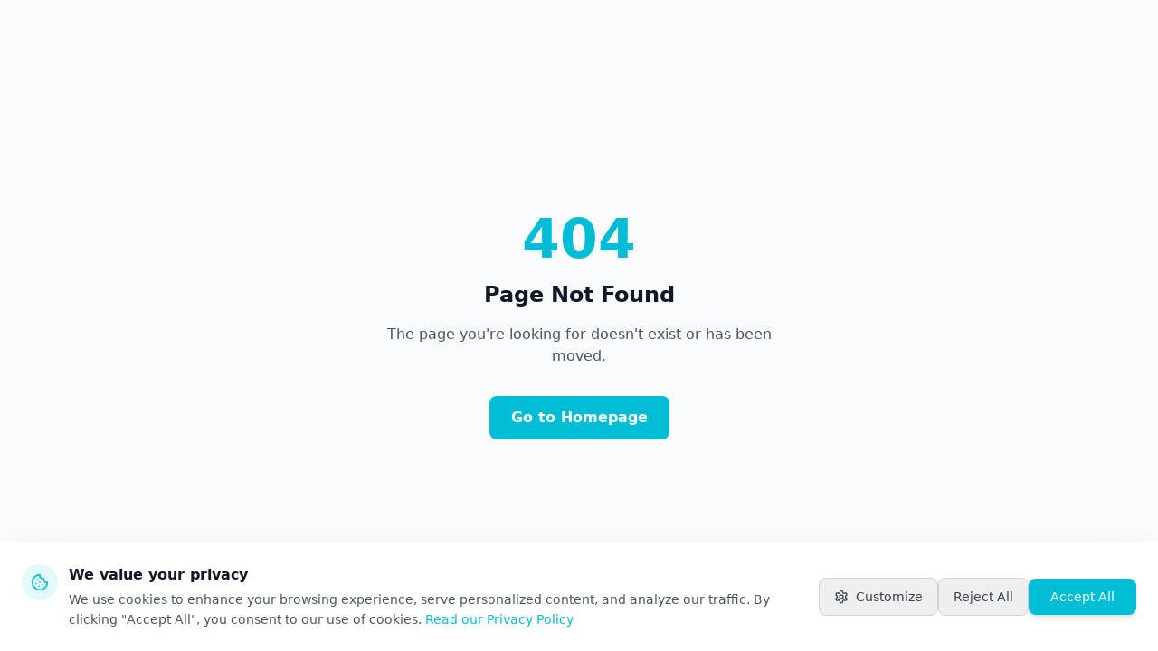

--- FILE ---
content_type: text/html
request_url: https://wheredjsplay.com/djlink/master-search/
body_size: 1348
content:
<!doctype html>
<html lang="en">
  <head>
    <meta charset="UTF-8" />
    <!-- Favicons for better visibility across devices -->
    <link rel="icon" type="image/png" sizes="32x32" href="/favicon.png" />
    <link rel="icon" type="image/png" sizes="16x16" href="/favicon.png" />
    <link rel="apple-touch-icon" sizes="180x180" href="/favicon.png" />
    <meta name="viewport" content="width=device-width, initial-scale=1.0" />
    <title>WhereDJsPlay - Electronic Music News</title>
    <meta name="description" content="Latest electronic music news, artist interviews, and industry updates" />
    <meta name="keywords" content="electronic music, DJ, techno, house, EDM, music news, electronic dance music, club music, festival news" />
    <meta name="author" content="WhereDJsPlay" />
    <meta name="robots" content="index, follow" />
    <meta name="googlebot" content="index, follow" />
    <meta name="theme-color" content="#00bcd4" />
    <meta name="msapplication-TileColor" content="#00bcd4" />
    
    <!-- Canonical URL -->
    <link rel="canonical" href="https://wheredjsplay.com/" />
    
    <!-- Preconnect to external domains -->
    <link rel="preconnect" href="https://fonts.googleapis.com" />
    <link rel="preconnect" href="https://fonts.gstatic.com" crossorigin />
    <link rel="preconnect" href="https://open.spotify.com" />
    <link rel="preconnect" href="https://www.youtube.com" />
    <link rel="preconnect" href="https://soundcloud.com" />
    
    <!-- DNS Prefetch -->
    <link rel="dns-prefetch" href="//www.google-analytics.com" />
    <link rel="dns-prefetch" href="//fonts.googleapis.com" />
    
    <!-- Open Graph / Facebook -->
    <meta property="og:type" content="website" />
    <meta property="og:url" content="https://wheredjsplay.com/" />
    <meta property="og:title" content="WhereDJsPlay - Electronic Music News" />
    <meta property="og:description" content="Latest electronic music news, artist interviews, and industry updates" />
    <meta property="og:image" content="https://wheredjsplay.com/uploads/images/articles/optimized-article-1757239646877-467292455.jpg" />
    <meta property="og:image:width" content="1200" />
    <meta property="og:image:height" content="630" />
    <meta property="og:site_name" content="WhereDJsPlay" />
    <meta property="og:locale" content="en_US" />

    <!-- Twitter -->
    <meta name="twitter:card" content="summary_large_image" />
    <meta name="twitter:url" content="https://wheredjsplay.com/" />
    <meta name="twitter:title" content="WhereDJsPlay - Electronic Music News" />
    <meta name="twitter:description" content="Latest electronic music news, artist interviews, and industry updates" />
    <meta name="twitter:image" content="https://wheredjsplay.com/uploads/images/articles/optimized-article-1757239646877-467292455.jpg" />
    <meta name="twitter:site" content="@wheredjsplay" />
    <meta name="twitter:creator" content="@wheredjsplay" />
    
    <!-- Additional SEO Meta Tags -->
    <meta name="format-detection" content="telephone=no" />
    <meta name="mobile-web-app-capable" content="yes" />
    <meta name="apple-mobile-web-app-capable" content="yes" />
    <meta name="apple-mobile-web-app-status-bar-style" content="default" />
    <meta name="apple-mobile-web-app-title" content="WhereDJsPlay" />
    
    <!-- Structured Data -->
    <script type="application/ld+json">
    {
      "@context": "https://schema.org",
      "@type": "WebSite",
      "name": "WhereDJsPlay",
      "url": "https://wheredjsplay.com",
      "description": "Latest electronic music news, artist interviews, and industry updates",
      "publisher": {
        "@type": "Organization",
        "name": "WhereDJsPlay",
        "logo": {
          "@type": "ImageObject",
          "url": "https://wheredjsplay.com/images/logos/wheredjsplay_logo.PNG"
        }
      },
      "potentialAction": {
        "@type": "SearchAction",
        "target": "https://wheredjsplay.com/search?q={search_term_string}",
        "query-input": "required name=search_term_string"
      }
    }
    </script>
    <script type="module" crossorigin src="/assets/index-PVqKiTyL.js"></script>
    <link rel="modulepreload" crossorigin href="/assets/vendor-DtuzQOD1.js">
    <link rel="modulepreload" crossorigin href="/assets/router-ALlfiigC.js">
    <link rel="modulepreload" crossorigin href="/assets/ui-C4kP43J8.js">
    <link rel="modulepreload" crossorigin href="/assets/icons-DQTyUluV.js">
    <link rel="modulepreload" crossorigin href="/assets/editor-CxAl1KWg.js">
    <link rel="stylesheet" crossorigin href="/assets/index-DGpkynFP.css">
  </head>
  <body>
    <div id="root"></div>
  </body>
</html>


--- FILE ---
content_type: application/javascript
request_url: https://wheredjsplay.com/assets/index-PVqKiTyL.js
body_size: 137806
content:
var e,t=Object.defineProperty,r=Object.defineProperties,a=Object.getOwnPropertyDescriptors,s=Object.getOwnPropertySymbols,n=Object.prototype.hasOwnProperty,i=Object.prototype.propertyIsEnumerable,l=(e,r,a)=>r in e?t(e,r,{enumerable:!0,configurable:!0,writable:!0,value:a}):e[r]=a,d=(e,t)=>{for(var r in t||(t={}))n.call(t,r)&&l(e,r,t[r]);if(s)for(var r of s(t))i.call(t,r)&&l(e,r,t[r]);return e},o=(e,t)=>r(e,a(t)),c=(e,t)=>{var r={};for(var a in e)n.call(e,a)&&t.indexOf(a)<0&&(r[a]=e[a]);if(null!=e&&s)for(var a of s(e))t.indexOf(a)<0&&i.call(e,a)&&(r[a]=e[a]);return r},x=(e,t,r)=>l(e,"symbol"!=typeof t?t+"":t,r),u=(e,t,r)=>new Promise((a,s)=>{var n=e=>{try{l(r.next(e))}catch(t){s(t)}},i=e=>{try{l(r.throw(e))}catch(t){s(t)}},l=e=>e.done?a(e.value):Promise.resolve(e.value).then(n,i);l((r=r.apply(e,t)).next())});import{j as m}from"./ui-C4kP43J8.js";import{r as g,u as h,a as p,L as b,R as y,v as f,O as w,b as j,B as v,c as k,d as N,N as S}from"./router-ALlfiigC.js";import{a as C,g as _}from"./vendor-DtuzQOD1.js";import{M as E,X as A,a as T,S as z,b as P,c as L,U as M,C as $,E as F,d as I,e as D,f as U,g as R,L as B,F as O,h as W,i as H,B as J,j as V,k as q,P as Y,l as K,m as G,n as Z,o as Q,p as X,q as ee,A as te,r as re,s as ae,t as se,u as ne,v as ie,w as le,I as de,Y as oe,x as ce,y as xe,z as ue,D as me,G as ge,Z as he,T as pe,H as be,J as ye,K as fe,N as we,O as je,Q as ve,R as ke,V as Ne,W as Se,_ as Ce,$ as _e,a0 as Ee,a1 as Ae,a2 as Te,a3 as ze,a4 as Pe,a5 as Le,a6 as Me,a7 as $e,a8 as Fe,a9 as Ie,aa as De,ab as Ue,ac as Re,ad as Be,ae as Oe,af as We,ag as He,ah as Je,ai as Ve,aj as qe,ak as Ye,al as Ke}from"./icons-DQTyUluV.js";import{r as Ge}from"./editor-CxAl1KWg.js";!function(){const e=document.createElement("link").relList;if(!(e&&e.supports&&e.supports("modulepreload"))){for(const e of document.querySelectorAll('link[rel="modulepreload"]'))t(e);new MutationObserver(e=>{for(const r of e)if("childList"===r.type)for(const e of r.addedNodes)"LINK"===e.tagName&&"modulepreload"===e.rel&&t(e)}).observe(document,{childList:!0,subtree:!0})}function t(e){if(e.ep)return;e.ep=!0;const t=function(e){const t={};return e.integrity&&(t.integrity=e.integrity),e.referrerPolicy&&(t.referrerPolicy=e.referrerPolicy),"use-credentials"===e.crossOrigin?t.credentials="include":"anonymous"===e.crossOrigin?t.credentials="omit":t.credentials="same-origin",t}(e);fetch(e.href,t)}}();var Ze,Qe={};const Xe=_(function(){if(Ze)return Qe;Ze=1;var e=C();return Qe.createRoot=e.createRoot,Qe.hydrateRoot=e.hydrateRoot,Qe}());function et({size:e="md",className:t="",showDot:r=!0,forceWhite:a=!1}){const s=a?"text-white":"text-black dark:text-white";return m.jsxs("span",{className:`font-bold font-sans ${{sm:"text-lg",md:"text-xl",lg:"text-2xl",xl:"text-3xl"}[e]} ${t}`,children:[m.jsx("span",{className:"text-[#4285F4]",children:"DJ"}),m.jsx("span",{className:s,children:"LINK"}),r&&m.jsx("span",{className:s,children:".me"})]})}function tt(e){return`/${e}`}const rt=g.createContext(void 0);function at({children:e}){const[t,r]=g.useState("system"),[a,s]=g.useState("dark"),n=e=>"system"===e?"undefined"!=typeof window?window.matchMedia("(prefers-color-scheme: dark)").matches?"dark":"light":"dark":e,i=e=>{"undefined"!=typeof document&&("dark"===e?document.documentElement.classList.add("dark"):document.documentElement.classList.remove("dark"))};g.useEffect(()=>{const e=localStorage.getItem("theme");e&&["light","dark","system"].includes(e)?r(e):r("system")},[]),g.useEffect(()=>{const e=n(t);s(e),i(e)},[t]),g.useEffect(()=>{if("system"!==t)return;const e=window.matchMedia("(prefers-color-scheme: dark)"),r=()=>{const e=n(t);s(e),i(e)};return e.addEventListener("change",r),()=>e.removeEventListener("change",r)},[t]);const l=e=>{r(e),localStorage.setItem("theme",e),window.dispatchEvent(new CustomEvent("themeChanged",{detail:{theme:e,resolvedTheme:n(e)}}))};return m.jsx(rt.Provider,{value:{theme:t,resolvedTheme:a,setTheme:l,toggleTheme:()=>{l("system"===t?"dark"===a?"light":"dark":"light"===t?"dark":"light")}},children:e})}function st(){const e=g.useContext(rt);if(void 0===e)throw new Error("useTheme must be used within a ThemeProvider");return e}function nt(){const[e,t]=g.useState(!1),[r,a]=g.useState(!1),[s,n]=g.useState(""),i=h(),l=p(),{theme:d,resolvedTheme:o,toggleTheme:c}=st();g.useEffect(()=>{const e=()=>{a(window.scrollY>10)};return window.addEventListener("scroll",e),()=>window.removeEventListener("scroll",e)},[]),g.useEffect(()=>{t(!1)},[i.pathname]);const x=()=>t(!e),u=[{name:"Latest News",href:"/",current:"/"===i.pathname},{name:"Artist News",href:"/category/artist-news",current:"/category/artist-news"===i.pathname},{name:"Event News",href:"/category/event-reports",current:"/category/event-reports"===i.pathname},{name:"Gear & Tech",href:"/category/gear-tech",current:"/category/gear-tech"===i.pathname},{name:"Trending Music",href:"/category/trending-tracks",current:"/category/trending-tracks"===i.pathname},{name:"Industry",href:"/category/industry-news",current:"/category/industry-news"===i.pathname},{name:"About",href:"/about",current:"/about"===i.pathname}],y=()=>tt("dark"===o?"images/logos/wheredjsplay_logo.PNG":"images/logos/wheredjsplay_light_mode.png");return m.jsxs(m.Fragment,{children:[m.jsx("header",{className:"bg-white/95 dark:bg-wdp-surface/95 backdrop-blur-md border-b border-gray-200 dark:border-wdp-muted sticky top-0 z-50 transition-all duration-300 "+(r?"shadow-lg":""),children:m.jsx("div",{className:"w-full px-4 sm:px-6 lg:px-8 xl:px-12 2xl:px-16",children:m.jsxs("div",{className:"flex justify-between items-center h-16 lg:h-20",children:[m.jsx(b,{to:"/",className:"flex items-center space-x-2 group flex-shrink-0",children:m.jsx("img",{src:y(),alt:"WhereDJsPlay",className:"h-12 lg:h-14 w-auto transition-transform duration-200 group-hover:scale-105"})}),m.jsx("nav",{className:"hidden lg:flex items-center justify-center flex-1 mx-4 xl:mx-8 2xl:mx-12",children:m.jsx("div",{className:"flex items-center space-x-1 xl:space-x-2",children:u.map(e=>m.jsx(b,{to:e.href,className:"px-2 xl:px-3 2xl:px-4 py-2 rounded-lg font-medium transition-all duration-200 whitespace-nowrap text-xs xl:text-sm "+(e.current?"bg-wdp-accent text-white shadow-md":"text-gray-700 dark:text-wdp-text hover:text-wdp-accent hover:bg-gray-100 dark:hover:bg-gray-800"),children:e.name},e.name))})}),m.jsxs("div",{className:"flex items-center space-x-2 sm:space-x-3 flex-shrink-0",children:[m.jsx("button",{onClick:c,className:"p-2 text-gray-500 dark:text-wdp-text hover:text-wdp-accent hover:bg-gray-100 dark:hover:bg-gray-800 rounded-lg transition-all duration-200","aria-label":`Switch to ${"dark"===o?"light":"dark"} mode`,title:`Currently in ${o} mode. Click to switch.`,children:"dark"===o?m.jsx(P,{size:20}):m.jsx(L,{size:20})}),m.jsxs(b,{to:"/contact",className:"hidden sm:flex items-center space-x-2 bg-wdp-accent text-white px-4 py-2 rounded-lg hover:bg-wdp-accent-hover transition-all duration-200 font-medium shadow-md hover:shadow-lg whitespace-nowrap",children:[m.jsx(E,{size:16}),m.jsx("span",{children:"Contact Us"})]}),m.jsx("button",{onClick:x,className:"lg:hidden p-2 text-gray-500 dark:text-wdp-text hover:text-wdp-accent hover:bg-gray-100 dark:hover:bg-gray-800 rounded-lg transition-all duration-200","aria-label":"Toggle menu",children:e?m.jsx(A,{size:24}):m.jsx(T,{size:24})})]})]})})}),e&&m.jsxs("div",{className:"lg:hidden fixed inset-0 z-50",children:[m.jsx("div",{className:"fixed inset-0 bg-black/50 backdrop-blur-sm",onClick:x}),m.jsx("div",{className:"fixed top-0 right-0 h-full w-80 max-w-[85vw] bg-white dark:bg-gray-900 shadow-2xl transform transition-transform duration-300 ease-in-out",children:m.jsxs("div",{className:"flex flex-col h-full",children:[m.jsxs("div",{className:"flex items-center justify-between p-6 border-b border-gray-200 dark:border-gray-700",children:[m.jsx("div",{className:"flex items-center space-x-2",children:m.jsx("img",{src:y(),alt:"WhereDJsPlay",className:"h-14 w-auto"})}),m.jsx("button",{onClick:x,className:"p-2 text-gray-500 dark:text-gray-400 hover:text-gray-700 dark:hover:text-gray-200 transition-colors",children:m.jsx(A,{size:24})})]}),m.jsx("div",{className:"p-6 border-b border-gray-200 dark:border-gray-700",children:m.jsxs("form",{onSubmit:e=>{e.preventDefault(),s.trim()&&(l(`/?search=${encodeURIComponent(s.trim())}`),n(""),t(!1))},className:"relative",children:[m.jsx("input",{type:"text",placeholder:"Search articles...",value:s,onChange:e=>{n(e.target.value)},className:"w-full pl-10 pr-12 py-3 border border-gray-200 dark:border-gray-700 rounded-lg bg-white dark:bg-gray-800 text-gray-900 dark:text-white placeholder-gray-500 dark:placeholder-gray-400 focus:outline-none focus:ring-2 focus:ring-wdp-accent focus:border-transparent"}),m.jsx("button",{type:"submit",className:"absolute right-2 top-1/2 transform -translate-y-1/2 bg-wdp-accent text-white p-2 rounded-lg hover:bg-wdp-accent-hover transition-colors disabled:opacity-50 disabled:cursor-not-allowed",disabled:!s.trim(),"aria-label":"Search",children:m.jsx(z,{size:18})})]})}),m.jsx("nav",{className:"flex-1 p-6 space-y-2",children:u.map(e=>m.jsx(b,{to:e.href,className:"block px-4 py-3 rounded-lg font-medium transition-all duration-200 "+(e.current?"bg-wdp-accent text-white shadow-md":"text-gray-700 dark:text-wdp-text hover:text-wdp-accent hover:bg-gray-100 dark:hover:bg-gray-800"),children:e.name},e.name))}),m.jsx("div",{className:"p-6 border-t border-gray-200 dark:border-gray-700 space-y-3",children:m.jsxs(b,{to:"/contact",className:"flex items-center justify-center space-x-2 bg-wdp-accent text-white px-4 py-3 rounded-lg hover:bg-wdp-accent-hover transition-all duration-200 font-medium shadow-md",children:[m.jsx(E,{size:16}),m.jsx("span",{children:"Contact Us"})]})}),m.jsxs("div",{className:"p-6 border-t border-gray-200 dark:border-gray-700",children:[m.jsx("h4",{className:"text-sm font-semibold text-gray-900 dark:text-white mb-3",children:"Quick Stats"}),m.jsxs("div",{className:"grid grid-cols-2 gap-4",children:[m.jsxs("div",{className:"bg-gray-50 dark:bg-gray-800 rounded-lg p-3 text-center",children:[m.jsx("div",{className:"text-lg font-bold text-wdp-accent",children:"50K+"}),m.jsx("div",{className:"text-xs text-gray-600 dark:text-gray-400",children:"Readers"})]}),m.jsxs("div",{className:"bg-gray-50 dark:bg-gray-800 rounded-lg p-3 text-center",children:[m.jsx("div",{className:"text-lg font-bold text-wdp-accent",children:"1000+"}),m.jsx("div",{className:"text-xs text-gray-600 dark:text-gray-400",children:"Articles"})]})]})]})]})})]})]})}const it={BASE_URL:"https://wheredjsplay.com/api/v1",TIMEOUT:1e4,RETRY_ATTEMPTS:3},lt=()=>`${it.BASE_URL}/api/v1`,dt=()=>it.BASE_URL.replace("/api/v1","");class ot{static uploadImage(e){return u(this,null,function*(){try{const t=new FormData;t.append("image",e);const r=localStorage.getItem("auth-token"),a=yield fetch((e=>{const t=it.BASE_URL;return t.includes("/api/v1")?`${t}${e}`:`${t}/api/v1${e}`})("/upload/image"),{method:"POST",headers:d({},r&&{Authorization:`Bearer ${r}`}),body:t}),s=yield a.json();if(!a.ok)throw new Error(s.message||`HTTP ${a.status}`);return s}catch(t){throw console.error("Upload error:",t),t}})}static getImageUrl(e){if(!e)return null;if(e.startsWith("http://")||e.startsWith("https://"))return e;if(e.startsWith("data:"))return e;const t=dt();if(e.startsWith("/uploads/")||e.startsWith("/images/"))return`${t}${e}`;return`${t}/${e}`}static testImageUrl(e){return u(this,null,function*(){try{return(yield fetch(e,{method:"HEAD"})).ok}catch(t){return console.error("Image URL test failed:",e,t),!1}})}static getImageUrlWithFallback(e){if(!e)return"https://via.placeholder.com/800x400/e5e7eb/6b7280?text=No+Image";if(e.startsWith("http://")||e.startsWith("https://"))return e;if(e.startsWith("data:"))return e;if(e.startsWith("/uploads/")){return`${dt()}${e}`}if(e.startsWith("/images/")){return`${dt()}${e}`}return`${dt()}/${e}`}}function ct(e){if(!e)return null;const t=[/spotify\.com\/track\/([a-zA-Z0-9]+)/,/spotify\.com\/embed\/track\/([a-zA-Z0-9]+)/,/open\.spotify\.com\/track\/([a-zA-Z0-9]+)/];for(const r of t){const t=e.match(r);if(t)return t[1]}return null}function xt(e){if(!e)return null;const t=[/(?:youtube\.com\/watch\?v=|youtu\.be\/|youtube\.com\/embed\/|youtube\.com\/v\/)([a-zA-Z0-9_-]{11})/,/youtube\.com\/watch\?.*v=([a-zA-Z0-9_-]{11})/];for(const r of t){const t=e.match(r);if(t)return t[1]}return null}function ut(e){if(!e)return null;const t=[/soundcloud\.com\/([^\/\?]+)\/([^\/\?]+)/,/soundcloud\.com\/([^\/\?]+)/];for(const a of t){const t=e.match(a);if(t){return t[0].replace("https://","").replace("http://","")}}try{const t=new URL(e);if(t.hostname.includes("soundcloud.com")){return t.pathname.substring(1)}}catch(r){}return null}function mt(e){if(!e)return null;const t=[/beatport\.com\/track\/([^\/\?]+)\/(\d+)/,/beatport\.com\/track\/(\d+)/,/beatport\.com\/.*\/track\/(\d+)/];for(const a of t){const t=e.match(a);if(t){return t[t.length-1]}}try{const t=new URL(e);if(t.hostname.includes("beatport.com")){const e=t.pathname.split("/"),r=e.findIndex(e=>"track"===e);if(-1!==r&&e[r+1]){return e[r+1]}}}catch(r){}return null}function gt({src:e,alt:t,className:r="",placeholder:a,onLoad:s,onError:n,priority:i=!1,sizes:l="(max-width: 768px) 100vw, (max-width: 1200px) 50vw, 33vw"}){const[d,o]=g.useState(!1),[c,x]=g.useState(i),[u,h]=g.useState(!1),p=g.useRef(null),b=ot.getImageUrlWithFallback(e),y=a||"[data-uri]";g.useEffect(()=>{if(i)return;const e=new IntersectionObserver(([t])=>{t.isIntersecting&&(x(!0),e.disconnect())},{threshold:.1,rootMargin:"50px"});return p.current&&e.observe(p.current),()=>e.disconnect()},[i]);return m.jsxs("div",{ref:p,className:`relative overflow-hidden ${r}`,children:[!d&&!u&&m.jsx("img",{src:y,alt:"",className:"absolute inset-0 w-full h-full object-cover blur-sm scale-110","aria-hidden":"true"}),c&&!u&&m.jsx("img",{src:b,alt:t,className:"w-full h-full object-cover transition-opacity duration-300 "+(d?"opacity-100":"opacity-0"),onLoad:()=>{o(!0),null==s||s()},onError:()=>{h(!0),null==n||n()},loading:i?"eager":"lazy",decoding:"async",sizes:l}),u&&m.jsx("div",{className:"absolute inset-0 bg-gray-200 dark:bg-gray-700 flex items-center justify-center",children:m.jsxs("div",{className:"text-center text-gray-500 dark:text-gray-400",children:[m.jsx("div",{className:"text-4xl mb-2",children:"🖼️"}),m.jsx("p",{className:"text-sm",children:"Image not available"})]})})]})}const ht=g.memo(function({id:e,title:t,excerpt:r,image:a,embeddedMedia:s,mediaType:n="image",category:i,author:l,publishedAt:d,readTime:o,featured:c=!1,className:x=""}){const u={"Artist News":"bg-wdp-accent/20 text-wdp-accent","Event News":"bg-wdp-accent/20 text-wdp-accent","Gear & Tech":"bg-wdp-accent/20 text-wdp-accent","Trending Music":"bg-wdp-accent/20 text-wdp-accent","Industry News":"bg-wdp-accent/20 text-wdp-accent","Education News":"bg-wdp-accent/20 text-wdp-accent"},g=e=>u[e]||"bg-wdp-accent/20 text-wdp-accent";ot.getImageUrlWithFallback(a);const h=()=>{if(s&&"image"!==n)switch(n){case"spotify":{const e=ct(s);return e?m.jsx("div",{className:"w-full h-full bg-gray-200 dark:bg-gray-700 flex items-center justify-center",children:m.jsx("iframe",{style:{borderRadius:"12px"},src:`https://open.spotify.com/embed/track/${e}`,width:"100%",height:"152",frameBorder:"0",allowFullScreen:!0,allow:"autoplay; clipboard-write; encrypted-media; fullscreen; picture-in-picture",loading:"lazy",className:"w-full h-full"})}):null}case"youtube":{const e=xt(s);return e?m.jsx("div",{className:"w-full h-full bg-gray-200 dark:bg-gray-700 flex items-center justify-center",children:m.jsx("iframe",{width:"100%",height:"200",src:`https://www.youtube.com/embed/${e}`,title:"YouTube video player",frameBorder:"0",allow:"accelerometer; autoplay; clipboard-write; encrypted-media; gyroscope; picture-in-picture",allowFullScreen:!0,className:"w-full h-full"})}):null}case"soundcloud":{const e=ut(s);if(!e)return null;const t=`https://w.soundcloud.com/player/?url=https://${e}&color=%23ff5500&auto_play=false&hide_related=false&show_comments=true&show_user=true&show_reposts=false&show_teaser=true&buying=false&liking=false&download=false&sharing=false&show_artwork=true&show_playcount=true&show_user=true&hide_related=false&visual=true&start_track=0`;return m.jsx("div",{className:"w-full h-full bg-gray-200 dark:bg-gray-700 flex items-center justify-center",children:m.jsx("iframe",{width:"100%",height:"166",scrolling:"no",frameBorder:"no",allow:"autoplay",src:t,className:"w-full h-full"})})}case"beatport":{const e=mt(s);if(!e)return null;const t=`https://embed.beatport.com/track/${e}?color=ff5500&bgcolor=000000&autoplay=false&show_artwork=true&show_playcount=true&show_user=true&hide_related=false&visual=true&start_track=0`;return m.jsx("div",{className:"w-full h-full bg-gray-200 dark:bg-gray-700 flex items-center justify-center",children:m.jsx("iframe",{width:"100%",height:"166",scrolling:"no",frameBorder:"no",allow:"autoplay",src:t,className:"w-full h-full"})})}default:return null}return"image"===n&&a?m.jsx(gt,{src:a,alt:t,className:"w-full h-full group-hover:scale-105 transition-transform duration-300",sizes:c?"(max-width: 768px) 100vw, 50vw":"(max-width: 768px) 50vw, 33vw",priority:c}):m.jsx("div",{className:"w-full h-full bg-gray-200 dark:bg-gray-700 flex items-center justify-center",children:m.jsxs("div",{className:"text-center text-gray-500 dark:text-gray-400",children:[m.jsx("div",{className:"text-4xl mb-2",children:"🎵"}),m.jsx("p",{className:"text-sm",children:"Media Preview"})]})})};return c?m.jsx(b,{to:`/article/${e}`,className:`group block h-full ${x}`,children:m.jsxs("article",{className:"bg-white dark:bg-wdp-surface rounded-2xl overflow-hidden shadow-lg hover:shadow-xl transition-all duration-300 transform hover:-translate-y-1 border border-gray-200 dark:border-wdp-muted h-full flex flex-col",children:[m.jsxs("div",{className:"relative h-64 sm:h-80 overflow-hidden flex-shrink-0",children:[h(),m.jsx("div",{className:"absolute inset-0 bg-gradient-to-t from-black/60 via-transparent to-transparent"}),m.jsxs("div",{className:"absolute bottom-4 left-4 right-4",children:[m.jsx("span",{className:`inline-block px-3 py-1 rounded-full text-xs font-semibold mb-3 ${g(i)}`,children:i}),m.jsx("h2",{className:"text-white text-2xl font-bold leading-tight mb-2 group-hover:text-wdp-accent transition-colors",children:t}),m.jsx("p",{className:"text-gray-200 text-sm line-clamp-2",children:r})]})]}),m.jsx("div",{className:"p-6 flex-grow flex flex-col justify-end",children:m.jsxs("div",{className:"flex items-center justify-between text-sm text-gray-500 dark:text-wdp-text/60",children:[m.jsxs("div",{className:"flex items-center space-x-4",children:[m.jsxs("div",{className:"flex items-center space-x-1",children:[m.jsx(M,{size:14}),m.jsx("span",{children:l})]}),m.jsxs("div",{className:"flex items-center space-x-1",children:[m.jsx($,{size:14}),m.jsx("span",{children:o})]})]}),m.jsx("span",{children:d})]})})]})}):m.jsx(b,{to:`/article/${e}`,className:`group block h-full ${x}`,children:m.jsxs("article",{className:"bg-white dark:bg-wdp-surface rounded-xl overflow-hidden shadow-md hover:shadow-lg transition-all duration-300 transform hover:-translate-y-1 border border-gray-200 dark:border-wdp-muted h-full flex flex-col",children:[m.jsxs("div",{className:"relative h-48 overflow-hidden flex-shrink-0",children:[h(),m.jsx("span",{className:`absolute top-3 left-3 px-2 py-1 rounded-full text-xs font-semibold ${g(i)}`,children:i})]}),m.jsxs("div",{className:"p-4 flex-grow flex flex-col",children:[m.jsx("h3",{className:"text-lg font-bold text-gray-900 dark:text-wdp-text mb-2 line-clamp-2 group-hover:text-wdp-accent transition-colors",children:t}),m.jsx("p",{className:"text-gray-600 dark:text-wdp-text/80 text-sm mb-4 line-clamp-3 flex-grow",children:r}),m.jsxs("div",{className:"flex items-center justify-between text-xs text-gray-500 dark:text-wdp-text/60 mt-auto",children:[m.jsxs("div",{className:"flex items-center space-x-3",children:[m.jsxs("div",{className:"flex items-center space-x-1",children:[m.jsx(M,{size:12}),m.jsx("span",{children:l})]}),m.jsxs("div",{className:"flex items-center space-x-1",children:[m.jsx($,{size:12}),m.jsx("span",{children:o})]})]}),m.jsx("span",{children:d})]})]})]})})});function pt({format:e="sidebar",className:t=""}){const[r,a]=g.useState(!0);if(!r)return null;const s=()=>a(!1);return"banner"===e?m.jsxs("div",{className:`bg-wdp-accent text-wdp-background p-4 relative ${t}`,children:[m.jsx("button",{onClick:s,className:"absolute top-2 right-2 text-wdp-background/80 hover:text-wdp-background transition-colors","aria-label":"Close ad",children:m.jsx(A,{size:16})}),m.jsxs("div",{className:"flex items-center justify-between max-w-[1400px] mx-auto",children:[m.jsxs("div",{className:"flex items-center space-x-4",children:[m.jsx("div",{className:"w-12 h-12 bg-white rounded-lg flex items-center justify-center border border-white/20",children:m.jsx(et,{size:"sm"})}),m.jsxs("div",{children:[m.jsx("h3",{className:"font-bold text-lg",children:"🎧 Create Your DJ Profile"}),m.jsxs("p",{className:"text-wdp-background/90",children:["Join thousands of DJs on ",m.jsx(et,{size:"sm",showDot:!0})]})]})]}),m.jsxs("a",{href:"https://djlink.me",target:"_blank",rel:"noopener noreferrer",className:"bg-wdp-background text-wdp-accent px-6 py-2 rounded-lg font-semibold hover:bg-wdp-background/90 transition-colors flex items-center space-x-2",children:[m.jsx("span",{children:"Get Started"}),m.jsx(F,{size:16})]})]})]}):"inline"===e?m.jsxs("div",{className:`bg-gray-50 dark:bg-wdp-surface border border-gray-200 dark:border-wdp-muted rounded-xl p-6 relative ${t}`,children:[m.jsx("button",{onClick:s,className:"absolute top-3 right-3 text-gray-400 dark:text-wdp-text/60 hover:text-gray-600 dark:hover:text-wdp-text transition-colors","aria-label":"Close ad",children:m.jsx(A,{size:16})}),m.jsxs("div",{className:"text-center",children:[m.jsx("div",{className:"w-16 h-16 bg-white dark:bg-gray-100 rounded-full flex items-center justify-center mx-auto mb-4 border border-gray-200 dark:border-gray-300",children:m.jsx(et,{size:"md"})}),m.jsx("h3",{className:"text-xl font-bold text-gray-900 dark:text-wdp-text mb-2",children:"Are you a DJ?"}),m.jsx("p",{className:"text-gray-600 dark:text-wdp-text/80 mb-4",children:"Create your professional DJ profile and connect with venues, promoters, and fans worldwide."}),m.jsxs("div",{className:"flex items-center justify-center space-x-6 mb-4 text-sm text-gray-500 dark:text-wdp-text/60",children:[m.jsxs("div",{className:"flex items-center space-x-1",children:[m.jsx(I,{size:16}),m.jsx("span",{children:"50K+ DJs"})]}),m.jsxs("div",{className:"flex items-center space-x-1",children:[m.jsx(D,{size:16}),m.jsx("span",{children:"4.9/5 Rating"})]})]}),m.jsxs("a",{href:"https://djlink.me",target:"_blank",rel:"noopener noreferrer",className:"inline-flex items-center space-x-2 bg-wdp-accent text-white px-6 py-3 rounded-lg font-semibold hover:bg-wdp-accent-hover transition-all duration-200",children:[m.jsx("span",{children:"Create Profile"}),m.jsx(F,{size:16})]})]})]}):m.jsxs("div",{className:`bg-white dark:bg-wdp-surface border border-gray-200 dark:border-wdp-muted rounded-xl p-6 sticky top-24 ${t}`,children:[m.jsx("button",{onClick:s,className:"absolute top-3 right-3 text-gray-400 dark:text-wdp-text/60 hover:text-gray-600 dark:hover:text-wdp-text transition-colors","aria-label":"Close ad",children:m.jsx(A,{size:16})}),m.jsxs("div",{className:"text-center",children:[m.jsx("h3",{className:"text-lg font-bold text-gray-900 dark:text-wdp-text mb-2",children:m.jsx(et,{size:"md"})}),m.jsx("p",{className:"text-gray-600 dark:text-wdp-text/80 text-sm mb-4",children:"Find out more about DJLink.me a new platform helping Djs to get Booked."}),m.jsx("div",{className:"space-y-2 mb-4 text-xs text-gray-500 dark:text-wdp-text/60",children:m.jsxs("div",{className:"flex items-center justify-center space-x-1",children:[m.jsx(D,{size:12}),m.jsx("span",{children:"Trusted by Industry Pros"})]})}),m.jsxs("a",{href:"https://djlink.me",target:"_blank",rel:"noopener noreferrer",className:"w-full bg-wdp-accent text-white py-2 px-4 rounded-lg font-semibold hover:bg-wdp-accent-hover transition-all duration-200 flex items-center justify-center space-x-2 text-sm",children:[m.jsx("span",{children:"Join Now"}),m.jsx(F,{size:14})]})]})]})}const bt=e=>{const t=it.BASE_URL;return t.includes("/api/v1")?`${t}${e}`:`${t}/api/v1${e}`};class yt extends Error{constructor(e,t,r){super(t),this.status=e,this.message=t,this.data=r,this.name="ApiError"}}const ft=new class{request(e){return u(this,arguments,function*(e,t={}){const r=bt(e),a=d({"Content-Type":"application/json"},this.getAuthHeaders()),s=o(d({},t),{headers:d(d({},a),t.headers)});try{const e=new AbortController,t=setTimeout(()=>e.abort(),it.TIMEOUT),a=yield fetch(r,o(d({},s),{signal:e.signal}));if(clearTimeout(t),!a.ok){const e=yield a.json().catch(()=>({}));throw new yt(a.status,e.message||`HTTP ${a.status}`,e)}return yield a.json()}catch(n){if(n instanceof yt)throw n;if("AbortError"===n.name)throw new yt(408,"Request timeout");throw new yt(500,"Network error")}})}getAuthHeaders(){const e=localStorage.getItem("auth-token");return e?{Authorization:`Bearer ${e}`}:{}}get(e,t){return u(this,null,function*(){let r=e;if(t){const e=new URLSearchParams;Object.keys(t).forEach(r=>{void 0!==t[r]&&null!==t[r]&&e.append(r,t[r].toString())});const a=e.toString();a&&(r+=`?${a}`)}return this.request(r)})}post(e,t){return u(this,null,function*(){return this.request(e,{method:"POST",body:t?JSON.stringify(t):void 0})})}put(e,t){return u(this,null,function*(){return this.request(e,{method:"PUT",body:t?JSON.stringify(t):void 0})})}delete(e){return u(this,null,function*(){return this.request(e,{method:"DELETE"})})}upload(e,t){return u(this,null,function*(){const r=bt(e),a=localStorage.getItem("auth-token"),s=yield fetch(r,{method:"POST",headers:a?{Authorization:`Bearer ${a}`}:{},body:t});if(!s.ok){const e=yield s.json().catch(()=>({}));throw new yt(s.status,e.message||`HTTP ${s.status}`,e)}return s.json()})}};class wt{static login(e,t){return u(this,null,function*(){return ft.post("/auth/login",{email:e,password:t})})}static register(e){return u(this,null,function*(){return ft.post("/auth/register",e)})}static getCurrentUser(){return u(this,null,function*(){return ft.get("/auth/me")})}static logout(){return u(this,null,function*(){return ft.post("/auth/logout")})}static refreshToken(){return u(this,null,function*(){return ft.post("/auth/refresh")})}static changePassword(e,t){return u(this,null,function*(){return ft.put("/auth/change-password",{currentPassword:e,newPassword:t})})}}class jt{static getArticles(e){return u(this,null,function*(){return ft.get("/articles",e)})}static getArticle(e){return u(this,null,function*(){return ft.get(`/articles/${e}`)})}static createArticle(e){return u(this,null,function*(){return ft.post("/articles",e)})}static updateArticle(e,t){return u(this,null,function*(){return ft.put(`/articles/${e}`,t)})}static deleteArticle(e){return u(this,null,function*(){return ft.delete(`/articles/${e}`)})}static publishArticle(e){return u(this,null,function*(){return ft.post(`/articles/${e}/publish`)})}static unpublishArticle(e){return u(this,null,function*(){return ft.post(`/articles/${e}/unpublish`)})}static scheduleArticle(e,t){return u(this,null,function*(){return ft.post(`/articles/${e}/schedule`,{publish_date:t})})}static toggleFeatured(e){return u(this,null,function*(){return ft.post(`/articles/${e}/feature`)})}static toggleBreakingNews(e){return u(this,null,function*(){return ft.post(`/articles/${e}/breaking-news`)})}static toggleLatestHeadline(e){return u(this,null,function*(){return ft.post(`/articles/${e}/latest-headline`)})}static getFeaturedArticles(e){return u(this,null,function*(){return ft.get("/articles/featured",{limit:e})})}static getBreakingNews(e){return u(this,null,function*(){return ft.get("/articles/breaking-news",{limit:e})})}static getLatestHeadlines(e){return u(this,null,function*(){return ft.get("/articles/latest-headlines",{limit:e})})}}class vt{static getCategories(){return u(this,null,function*(){return ft.get("/categories")})}static getCategory(e){return u(this,null,function*(){return ft.get(`/categories/${e}`)})}static createCategory(e){return u(this,null,function*(){return ft.post("/categories",e)})}static updateCategory(e,t){return u(this,null,function*(){return ft.put(`/categories/${e}`,t)})}static deleteCategory(e){return u(this,null,function*(){return ft.delete(`/categories/${e}`)})}static getCategoryArticles(e,t){return u(this,null,function*(){return ft.get(`/categories/${e}/articles`,t)})}}class kt{static getUsers(e){return u(this,null,function*(){return ft.get("/users",e)})}static getAuthors(){return u(this,null,function*(){return ft.get("/users/authors")})}static getUser(e){return u(this,null,function*(){return ft.get(`/users/${e}`)})}static createUser(e){return u(this,null,function*(){return ft.post("/users",e)})}static updateUser(e,t){return u(this,null,function*(){return ft.put(`/users/${e}`,t)})}static deleteUser(e){return u(this,null,function*(){return ft.delete(`/users/${e}`)})}static updateUserStatus(e,t){return u(this,null,function*(){return ft.put(`/users/${e}/status`,{status:t})})}static inviteUser(e){return u(this,null,function*(){return ft.post("/users/invite",e)})}static getUserArticles(e,t){return u(this,null,function*(){return ft.get(`/users/${e}/articles`,t)})}}class Nt{static uploadImage(e){return u(this,null,function*(){const t=new FormData;return t.append("image",e),ft.upload("/upload/image",t)})}static uploadAvatar(e){return u(this,null,function*(){const t=new FormData;return t.append("avatar",e),ft.upload("/upload/avatar",t)})}static deleteFile(e){return u(this,null,function*(){return ft.delete(`/upload/${e}`)})}}class St{static getDashboard(){return u(this,null,function*(){return ft.get("/analytics/dashboard")})}static getArticleAnalytics(e){return u(this,null,function*(){return ft.get("/analytics/articles",{period:e})})}static getViewAnalytics(e){return u(this,null,function*(){return ft.get("/analytics/views",{period:e})})}static getPopularArticles(e,t){return u(this,null,function*(){return ft.get("/analytics/popular",{limit:e,period:t})})}static getFacebookTraffic(e,t){return u(this,null,function*(){return ft.get("/analytics/facebook-traffic",{period:e,detailed:t?"true":"false"})})}static deleteFacebookTrafficRecord(e){return u(this,null,function*(){return ft.delete(`/analytics/facebook-traffic/${e}`)})}static trackVisit(e){return u(this,null,function*(){return ft.post("/analytics/track-visit",e)})}}class Ct{static subscribe(e,t){return u(this,null,function*(){return ft.post("/subscribers/subscribe",{email:e,name:t})})}static unsubscribe(e){return u(this,null,function*(){return ft.post("/subscribers/unsubscribe",{email:e})})}static getSubscribers(e){return u(this,null,function*(){return ft.get("/subscribers",e)})}static getSubscriberStats(){return u(this,null,function*(){return ft.get("/subscribers/stats")})}static deleteSubscriber(e){return u(this,null,function*(){return ft.delete(`/subscribers/${e}`)})}static updateSubscriberStatus(e,t){return u(this,null,function*(){return ft.put(`/subscribers/${e}/status`,{status:t})})}static sendNewsletterCampaign(e,t,r,a){return u(this,null,function*(){return ft.post("/subscribers/send-campaign",{subject:e,content:t,segment_filter:r,campaign_id:a})})}static getNewsletterCampaigns(e){return u(this,null,function*(){return ft.get("/subscribers/campaigns",o(d({},e),{include_drafts:!1!==(null==e?void 0:e.include_drafts)?"true":"false"}))})}static getCampaign(e){return u(this,null,function*(){return ft.get(`/subscribers/campaigns/${e}`)})}static deleteCampaign(e){return u(this,null,function*(){return ft.delete(`/subscribers/campaigns/${e}`)})}static sendTestEmail(e,t,r){return u(this,null,function*(){return ft.post("/subscribers/send-test",{subject:e,content:t,testEmail:r})})}static saveDraft(e){return u(this,null,function*(){return ft.post("/subscribers/save-draft",e)})}static scheduleCampaign(e,t,r,a){return u(this,null,function*(){return ft.post("/subscribers/schedule-campaign",{subject:e,content:t,scheduled_for:r,segment_filter:a})})}static getSegments(e){return u(this,null,function*(){return ft.get("/subscribers/segments",e)})}}class _t{static getSettings(){return u(this,null,function*(){return ft.get("/newsletter-automation/settings")})}static updateSettings(e,t,r,a){return u(this,null,function*(){return ft.put("/newsletter-automation/settings",{automation_type:e,is_enabled:t,send_day:r,send_time:a})})}static testWeeklyRoundup(){return u(this,null,function*(){return ft.post("/newsletter-automation/test-weekly")})}static getAutomationHistory(){return u(this,null,function*(){return ft.get("/newsletter-automation/history")})}static getWeeklyPreview(){return u(this,null,function*(){return ft.get("/newsletter-automation/preview")})}}class Et{static submitNews(e){return u(this,null,function*(){return ft.upload("/submissions/submit",e)})}static getSubmissions(e){return u(this,null,function*(){return ft.get("/submissions",e)})}static getSubmission(e){return u(this,null,function*(){return ft.get(`/submissions/${e}`)})}static updateSubmissionStatus(e,t){return u(this,null,function*(){return ft.put(`/submissions/${e}/status`,{status:t})})}static approveSubmission(e,t){return u(this,null,function*(){return ft.post(`/submissions/${e}/approve`,t)})}static rejectSubmission(e,t){return u(this,null,function*(){return ft.post(`/submissions/${e}/reject`,{reason:t})})}static deleteSubmission(e){return u(this,null,function*(){return ft.delete(`/submissions/${e}`)})}static getSubmissionStats(){return u(this,null,function*(){return ft.get("/submissions/stats")})}}class At{static generateShortLink(e,t){return u(this,null,function*(){return ft.post("/short-links/generate",d({article_id:e},t))})}static getArticleAnalytics(e,t=30){return u(this,null,function*(){return ft.get(`/short-links/analytics/${e}`,{period:t})})}static getDashboardAnalytics(e=30){return u(this,null,function*(){return ft.get("/short-links/dashboard",{period:e})})}static getDetailedClicks(e){return u(this,null,function*(){return ft.get("/short-links/detailed-clicks",e)})}static getArticleShortLinks(e){return u(this,null,function*(){return ft.get(`/short-links/article/${e}`)})}static getRealtimeAnalytics(e,t=24){return u(this,null,function*(){return ft.get(`/short-links/realtime/${e}`,{period:t})})}static getDeviceAnalytics(e,t=30){return u(this,null,function*(){return ft.get(`/short-links/device-analytics/${e}`,{period:t})})}static getUTMAnalytics(e,t=30){return u(this,null,function*(){return ft.get(`/short-links/utm-analytics/${e}`,{period:t})})}static getGeoAnalytics(e,t=30){return u(this,null,function*(){return ft.get(`/short-links/geo-analytics/${e}`,{period:t})})}static getSessionAnalytics(e,t=30){return u(this,null,function*(){return ft.get(`/short-links/session-analytics/${e}`,{period:t})})}}function Tt({isOpen:e,onClose:t}){const[r,a]=g.useState(""),[s,n]=g.useState(""),[i,l]=g.useState(!1),[d,o]=g.useState(!1),[c,x]=g.useState("");g.useEffect(()=>(document.body.style.overflow=e?"hidden":"unset",()=>{document.body.style.overflow="unset"}),[e]);return e?m.jsx("div",{className:"fixed inset-0 bg-black/50 backdrop-blur-sm z-50 flex items-center justify-center p-4",children:m.jsx("div",{className:"bg-white dark:bg-wdp-surface rounded-2xl max-w-md w-full shadow-2xl transform transition-all duration-300 border border-gray-200 dark:border-wdp-muted",children:m.jsxs("div",{className:"relative p-8",children:[m.jsx("button",{onClick:t,className:"absolute top-4 right-4 text-gray-400 dark:text-wdp-text/60 hover:text-gray-600 dark:hover:text-wdp-text transition-colors","aria-label":"Close modal",children:m.jsx(A,{size:24})}),i?m.jsxs("div",{className:"text-center",children:[m.jsx("div",{className:"w-16 h-16 bg-green-500 rounded-full flex items-center justify-center mx-auto mb-4",children:m.jsx(E,{size:24,className:"text-white"})}),m.jsx("h2",{className:"text-2xl font-bold text-gray-900 dark:text-wdp-text mb-2",children:"Welcome to the Family!"}),m.jsx("p",{className:"text-gray-600 dark:text-wdp-text/80",children:"You're now subscribed to our newsletter. Check your inbox for the latest updates!"}),m.jsx("p",{className:"text-sm text-gray-500 dark:text-wdp-text/60 mt-2",children:"We'll send you the hottest electronic music news and exclusive content."})]}):m.jsxs(m.Fragment,{children:[m.jsxs("div",{className:"text-center mb-6",children:[m.jsx("div",{className:"w-16 h-16 bg-wdp-accent rounded-full flex items-center justify-center mx-auto mb-4",children:m.jsx(E,{size:24,className:"text-white"})}),m.jsx("h2",{className:"text-2xl font-bold text-gray-900 dark:text-wdp-text mb-2",children:"Stay in the Loop"}),m.jsx("p",{className:"text-gray-600 dark:text-wdp-text/80",children:"Get the hottest electronic music news, exclusive interviews, and industry insights delivered to your inbox every week."})]}),m.jsxs("div",{className:"space-y-4 mb-6",children:[m.jsxs("div",{className:"flex items-center space-x-3 text-sm text-gray-600 dark:text-wdp-text/70",children:[m.jsx(D,{size:16,className:"text-wdp-accent"}),m.jsx("span",{children:"Exclusive artist interviews"})]}),m.jsxs("div",{className:"flex items-center space-x-3 text-sm text-gray-600 dark:text-wdp-text/70",children:[m.jsx(D,{size:16,className:"text-wdp-accent"}),m.jsx("span",{children:"Festival & event previews"})]}),m.jsxs("div",{className:"flex items-center space-x-3 text-sm text-gray-600 dark:text-wdp-text/70",children:[m.jsx(D,{size:16,className:"text-wdp-accent"}),m.jsx("span",{children:"New gear & tech reviews"})]}),m.jsxs("div",{className:"flex items-center space-x-3 text-sm text-gray-600 dark:text-wdp-text/70",children:[m.jsx(D,{size:16,className:"text-wdp-accent"}),m.jsx("span",{children:"Industry insider tips"})]})]}),m.jsxs("form",{onSubmit:e=>u(null,null,function*(){if(e.preventDefault(),r){o(!0),x("");try{const e=yield Ct.subscribe(r,s||void 0);e.error?x(e.message||"Failed to subscribe. Please try again."):(l(!0),setTimeout(()=>{t(),l(!1),a(""),n("")},3e3))}catch(i){console.error("Newsletter subscription error:",i),x(i.message||"Failed to subscribe. Please try again.")}finally{o(!1)}}}),className:"space-y-4",children:[m.jsx("div",{children:m.jsx("input",{type:"text",value:s,onChange:e=>n(e.target.value),placeholder:"Your name (optional)",className:"w-full px-4 py-3 border border-gray-300 dark:border-wdp-muted rounded-lg focus:ring-2 focus:ring-wdp-accent focus:border-transparent dark:bg-wdp-muted dark:text-wdp-text transition-colors"})}),m.jsx("div",{children:m.jsx("input",{type:"email",value:r,onChange:e=>a(e.target.value),placeholder:"Enter your email address",className:"w-full px-4 py-3 border border-gray-300 dark:border-wdp-muted rounded-lg focus:ring-2 focus:ring-wdp-accent focus:border-transparent dark:bg-wdp-muted dark:text-wdp-text transition-colors",required:!0,disabled:d})}),c&&m.jsx("div",{className:"text-red-500 text-sm bg-red-50 dark:bg-red-900/20 p-3 rounded-lg",children:c}),m.jsx("button",{type:"submit",disabled:d,className:"w-full bg-wdp-accent text-white py-3 px-6 rounded-lg font-semibold hover:bg-wdp-accent-hover transition-all duration-200 transform hover:scale-105 disabled:opacity-50 disabled:cursor-not-allowed disabled:transform-none",children:d?"Subscribing...":"Subscribe Now"})]}),m.jsx("p",{className:"text-xs text-gray-500 dark:text-wdp-text/50 text-center mt-4",children:"We respect your privacy. Unsubscribe at any time."})]})]})})}):null}var zt=Array(12).fill(0),Pt=({visible:e,className:t})=>y.createElement("div",{className:["sonner-loading-wrapper",t].filter(Boolean).join(" "),"data-visible":e},y.createElement("div",{className:"sonner-spinner"},zt.map((e,t)=>y.createElement("div",{className:"sonner-loading-bar",key:`spinner-bar-${t}`})))),Lt=y.createElement("svg",{xmlns:"http://www.w3.org/2000/svg",viewBox:"0 0 20 20",fill:"currentColor",height:"20",width:"20"},y.createElement("path",{fillRule:"evenodd",d:"M10 18a8 8 0 100-16 8 8 0 000 16zm3.857-9.809a.75.75 0 00-1.214-.882l-3.483 4.79-1.88-1.88a.75.75 0 10-1.06 1.061l2.5 2.5a.75.75 0 001.137-.089l4-5.5z",clipRule:"evenodd"})),Mt=y.createElement("svg",{xmlns:"http://www.w3.org/2000/svg",viewBox:"0 0 24 24",fill:"currentColor",height:"20",width:"20"},y.createElement("path",{fillRule:"evenodd",d:"M9.401 3.003c1.155-2 4.043-2 5.197 0l7.355 12.748c1.154 2-.29 4.5-2.599 4.5H4.645c-2.309 0-3.752-2.5-2.598-4.5L9.4 3.003zM12 8.25a.75.75 0 01.75.75v3.75a.75.75 0 01-1.5 0V9a.75.75 0 01.75-.75zm0 8.25a.75.75 0 100-1.5.75.75 0 000 1.5z",clipRule:"evenodd"})),$t=y.createElement("svg",{xmlns:"http://www.w3.org/2000/svg",viewBox:"0 0 20 20",fill:"currentColor",height:"20",width:"20"},y.createElement("path",{fillRule:"evenodd",d:"M18 10a8 8 0 11-16 0 8 8 0 0116 0zm-7-4a1 1 0 11-2 0 1 1 0 012 0zM9 9a.75.75 0 000 1.5h.253a.25.25 0 01.244.304l-.459 2.066A1.75 1.75 0 0010.747 15H11a.75.75 0 000-1.5h-.253a.25.25 0 01-.244-.304l.459-2.066A1.75 1.75 0 009.253 9H9z",clipRule:"evenodd"})),Ft=y.createElement("svg",{xmlns:"http://www.w3.org/2000/svg",viewBox:"0 0 20 20",fill:"currentColor",height:"20",width:"20"},y.createElement("path",{fillRule:"evenodd",d:"M18 10a8 8 0 11-16 0 8 8 0 0116 0zm-8-5a.75.75 0 01.75.75v4.5a.75.75 0 01-1.5 0v-4.5A.75.75 0 0110 5zm0 10a1 1 0 100-2 1 1 0 000 2z",clipRule:"evenodd"})),It=y.createElement("svg",{xmlns:"http://www.w3.org/2000/svg",width:"12",height:"12",viewBox:"0 0 24 24",fill:"none",stroke:"currentColor",strokeWidth:"1.5",strokeLinecap:"round",strokeLinejoin:"round"},y.createElement("line",{x1:"18",y1:"6",x2:"6",y2:"18"}),y.createElement("line",{x1:"6",y1:"6",x2:"18",y2:"18"})),Dt=1,Ut=new class{constructor(){this.subscribe=e=>(this.subscribers.push(e),()=>{let t=this.subscribers.indexOf(e);this.subscribers.splice(t,1)}),this.publish=e=>{this.subscribers.forEach(t=>t(e))},this.addToast=e=>{this.publish(e),this.toasts=[...this.toasts,e]},this.create=e=>{var t;let r=e,{message:a}=r,s=c(r,["message"]),n="number"==typeof(null==e?void 0:e.id)||(null==(t=e.id)?void 0:t.length)>0?e.id:Dt++,i=this.toasts.find(e=>e.id===n),l=void 0===e.dismissible||e.dismissible;return this.dismissedToasts.has(n)&&this.dismissedToasts.delete(n),i?this.toasts=this.toasts.map(t=>t.id===n?(this.publish(o(d(d({},t),e),{id:n,title:a})),o(d(d({},t),e),{id:n,dismissible:l,title:a})):t):this.addToast(o(d({title:a},s),{dismissible:l,id:n})),n},this.dismiss=e=>(this.dismissedToasts.add(e),e||this.toasts.forEach(e=>{this.subscribers.forEach(t=>t({id:e.id,dismiss:!0}))}),this.subscribers.forEach(t=>t({id:e,dismiss:!0})),e),this.message=(e,t)=>this.create(o(d({},t),{message:e})),this.error=(e,t)=>this.create(o(d({},t),{message:e,type:"error"})),this.success=(e,t)=>this.create(o(d({},t),{type:"success",message:e})),this.info=(e,t)=>this.create(o(d({},t),{type:"info",message:e})),this.warning=(e,t)=>this.create(o(d({},t),{type:"warning",message:e})),this.loading=(e,t)=>this.create(o(d({},t),{type:"loading",message:e})),this.promise=(e,t)=>{if(!t)return;let r;void 0!==t.loading&&(r=this.create(o(d({},t),{promise:e,type:"loading",message:t.loading,description:"function"!=typeof t.description?t.description:void 0})));let a,s=e instanceof Promise?e:e(),n=void 0!==r,i=s.then(e=>u(this,null,function*(){if(a=["resolve",e],y.isValidElement(e))n=!1,this.create({id:r,type:"default",message:e});else if(Rt(e)&&!e.ok){n=!1;let a="function"==typeof t.error?yield t.error(`HTTP error! status: ${e.status}`):t.error,s="function"==typeof t.description?yield t.description(`HTTP error! status: ${e.status}`):t.description;this.create({id:r,type:"error",message:a,description:s})}else if(void 0!==t.success){n=!1;let a="function"==typeof t.success?yield t.success(e):t.success,s="function"==typeof t.description?yield t.description(e):t.description;this.create({id:r,type:"success",message:a,description:s})}})).catch(e=>u(this,null,function*(){if(a=["reject",e],void 0!==t.error){n=!1;let a="function"==typeof t.error?yield t.error(e):t.error,s="function"==typeof t.description?yield t.description(e):t.description;this.create({id:r,type:"error",message:a,description:s})}})).finally(()=>{var e;n&&(this.dismiss(r),r=void 0),null==(e=t.finally)||e.call(t)}),l=()=>new Promise((e,t)=>i.then(()=>"reject"===a[0]?t(a[1]):e(a[1])).catch(t));return"string"!=typeof r&&"number"!=typeof r?{unwrap:l}:Object.assign(r,{unwrap:l})},this.custom=(e,t)=>{let r=(null==t?void 0:t.id)||Dt++;return this.create(d({jsx:e(r),id:r},t)),r},this.getActiveToasts=()=>this.toasts.filter(e=>!this.dismissedToasts.has(e.id)),this.subscribers=[],this.toasts=[],this.dismissedToasts=new Set}},Rt=e=>e&&"object"==typeof e&&"ok"in e&&"boolean"==typeof e.ok&&"status"in e&&"number"==typeof e.status,Bt=(e,t)=>{let r=(null==t?void 0:t.id)||Dt++;return Ut.addToast(o(d({title:e},t),{id:r})),r},Ot=Object.assign(Bt,{success:Ut.success,info:Ut.info,warning:Ut.warning,error:Ut.error,custom:Ut.custom,message:Ut.message,promise:Ut.promise,dismiss:Ut.dismiss,loading:Ut.loading},{getHistory:()=>Ut.toasts,getToasts:()=>Ut.getActiveToasts()});function Wt(e){return void 0!==e.label}!function(e,{insertAt:t}={}){if("undefined"==typeof document)return;let r=document.head||document.getElementsByTagName("head")[0],a=document.createElement("style");a.type="text/css","top"===t&&r.firstChild?r.insertBefore(a,r.firstChild):r.appendChild(a),a.styleSheet?a.styleSheet.cssText=e:a.appendChild(document.createTextNode(e))}(':where(html[dir="ltr"]),:where([data-sonner-toaster][dir="ltr"]){--toast-icon-margin-start: -3px;--toast-icon-margin-end: 4px;--toast-svg-margin-start: -1px;--toast-svg-margin-end: 0px;--toast-button-margin-start: auto;--toast-button-margin-end: 0;--toast-close-button-start: 0;--toast-close-button-end: unset;--toast-close-button-transform: translate(-35%, -35%)}:where(html[dir="rtl"]),:where([data-sonner-toaster][dir="rtl"]){--toast-icon-margin-start: 4px;--toast-icon-margin-end: -3px;--toast-svg-margin-start: 0px;--toast-svg-margin-end: -1px;--toast-button-margin-start: 0;--toast-button-margin-end: auto;--toast-close-button-start: unset;--toast-close-button-end: 0;--toast-close-button-transform: translate(35%, -35%)}:where([data-sonner-toaster]){position:fixed;width:var(--width);font-family:ui-sans-serif,system-ui,-apple-system,BlinkMacSystemFont,Segoe UI,Roboto,Helvetica Neue,Arial,Noto Sans,sans-serif,Apple Color Emoji,Segoe UI Emoji,Segoe UI Symbol,Noto Color Emoji;--gray1: hsl(0, 0%, 99%);--gray2: hsl(0, 0%, 97.3%);--gray3: hsl(0, 0%, 95.1%);--gray4: hsl(0, 0%, 93%);--gray5: hsl(0, 0%, 90.9%);--gray6: hsl(0, 0%, 88.7%);--gray7: hsl(0, 0%, 85.8%);--gray8: hsl(0, 0%, 78%);--gray9: hsl(0, 0%, 56.1%);--gray10: hsl(0, 0%, 52.3%);--gray11: hsl(0, 0%, 43.5%);--gray12: hsl(0, 0%, 9%);--border-radius: 8px;box-sizing:border-box;padding:0;margin:0;list-style:none;outline:none;z-index:999999999;transition:transform .4s ease}:where([data-sonner-toaster][data-lifted="true"]){transform:translateY(-10px)}@media (hover: none) and (pointer: coarse){:where([data-sonner-toaster][data-lifted="true"]){transform:none}}:where([data-sonner-toaster][data-x-position="right"]){right:var(--offset-right)}:where([data-sonner-toaster][data-x-position="left"]){left:var(--offset-left)}:where([data-sonner-toaster][data-x-position="center"]){left:50%;transform:translate(-50%)}:where([data-sonner-toaster][data-y-position="top"]){top:var(--offset-top)}:where([data-sonner-toaster][data-y-position="bottom"]){bottom:var(--offset-bottom)}:where([data-sonner-toast]){--y: translateY(100%);--lift-amount: calc(var(--lift) * var(--gap));z-index:var(--z-index);position:absolute;opacity:0;transform:var(--y);filter:blur(0);touch-action:none;transition:transform .4s,opacity .4s,height .4s,box-shadow .2s;box-sizing:border-box;outline:none;overflow-wrap:anywhere}:where([data-sonner-toast][data-styled="true"]){padding:16px;background:var(--normal-bg);border:1px solid var(--normal-border);color:var(--normal-text);border-radius:var(--border-radius);box-shadow:0 4px 12px #0000001a;width:var(--width);font-size:13px;display:flex;align-items:center;gap:6px}:where([data-sonner-toast]:focus-visible){box-shadow:0 4px 12px #0000001a,0 0 0 2px #0003}:where([data-sonner-toast][data-y-position="top"]){top:0;--y: translateY(-100%);--lift: 1;--lift-amount: calc(1 * var(--gap))}:where([data-sonner-toast][data-y-position="bottom"]){bottom:0;--y: translateY(100%);--lift: -1;--lift-amount: calc(var(--lift) * var(--gap))}:where([data-sonner-toast]) :where([data-description]){font-weight:400;line-height:1.4;color:inherit}:where([data-sonner-toast]) :where([data-title]){font-weight:500;line-height:1.5;color:inherit}:where([data-sonner-toast]) :where([data-icon]){display:flex;height:16px;width:16px;position:relative;justify-content:flex-start;align-items:center;flex-shrink:0;margin-left:var(--toast-icon-margin-start);margin-right:var(--toast-icon-margin-end)}:where([data-sonner-toast][data-promise="true"]) :where([data-icon])>svg{opacity:0;transform:scale(.8);transform-origin:center;animation:sonner-fade-in .3s ease forwards}:where([data-sonner-toast]) :where([data-icon])>*{flex-shrink:0}:where([data-sonner-toast]) :where([data-icon]) svg{margin-left:var(--toast-svg-margin-start);margin-right:var(--toast-svg-margin-end)}:where([data-sonner-toast]) :where([data-content]){display:flex;flex-direction:column;gap:2px}[data-sonner-toast][data-styled=true] [data-button]{border-radius:4px;padding-left:8px;padding-right:8px;height:24px;font-size:12px;color:var(--normal-bg);background:var(--normal-text);margin-left:var(--toast-button-margin-start);margin-right:var(--toast-button-margin-end);border:none;cursor:pointer;outline:none;display:flex;align-items:center;flex-shrink:0;transition:opacity .4s,box-shadow .2s}:where([data-sonner-toast]) :where([data-button]):focus-visible{box-shadow:0 0 0 2px #0006}:where([data-sonner-toast]) :where([data-button]):first-of-type{margin-left:var(--toast-button-margin-start);margin-right:var(--toast-button-margin-end)}:where([data-sonner-toast]) :where([data-cancel]){color:var(--normal-text);background:rgba(0,0,0,.08)}:where([data-sonner-toast][data-theme="dark"]) :where([data-cancel]){background:rgba(255,255,255,.3)}:where([data-sonner-toast]) :where([data-close-button]){position:absolute;left:var(--toast-close-button-start);right:var(--toast-close-button-end);top:0;height:20px;width:20px;display:flex;justify-content:center;align-items:center;padding:0;color:var(--gray12);border:1px solid var(--gray4);transform:var(--toast-close-button-transform);border-radius:50%;cursor:pointer;z-index:1;transition:opacity .1s,background .2s,border-color .2s}[data-sonner-toast] [data-close-button]{background:var(--gray1)}:where([data-sonner-toast]) :where([data-close-button]):focus-visible{box-shadow:0 4px 12px #0000001a,0 0 0 2px #0003}:where([data-sonner-toast]) :where([data-disabled="true"]){cursor:not-allowed}:where([data-sonner-toast]):hover :where([data-close-button]):hover{background:var(--gray2);border-color:var(--gray5)}:where([data-sonner-toast][data-swiping="true"]):before{content:"";position:absolute;left:-50%;right:-50%;height:100%;z-index:-1}:where([data-sonner-toast][data-y-position="top"][data-swiping="true"]):before{bottom:50%;transform:scaleY(3) translateY(50%)}:where([data-sonner-toast][data-y-position="bottom"][data-swiping="true"]):before{top:50%;transform:scaleY(3) translateY(-50%)}:where([data-sonner-toast][data-swiping="false"][data-removed="true"]):before{content:"";position:absolute;inset:0;transform:scaleY(2)}:where([data-sonner-toast]):after{content:"";position:absolute;left:0;height:calc(var(--gap) + 1px);bottom:100%;width:100%}:where([data-sonner-toast][data-mounted="true"]){--y: translateY(0);opacity:1}:where([data-sonner-toast][data-expanded="false"][data-front="false"]){--scale: var(--toasts-before) * .05 + 1;--y: translateY(calc(var(--lift-amount) * var(--toasts-before))) scale(calc(-1 * var(--scale)));height:var(--front-toast-height)}:where([data-sonner-toast])>*{transition:opacity .4s}:where([data-sonner-toast][data-expanded="false"][data-front="false"][data-styled="true"])>*{opacity:0}:where([data-sonner-toast][data-visible="false"]){opacity:0;pointer-events:none}:where([data-sonner-toast][data-mounted="true"][data-expanded="true"]){--y: translateY(calc(var(--lift) * var(--offset)));height:var(--initial-height)}:where([data-sonner-toast][data-removed="true"][data-front="true"][data-swipe-out="false"]){--y: translateY(calc(var(--lift) * -100%));opacity:0}:where([data-sonner-toast][data-removed="true"][data-front="false"][data-swipe-out="false"][data-expanded="true"]){--y: translateY(calc(var(--lift) * var(--offset) + var(--lift) * -100%));opacity:0}:where([data-sonner-toast][data-removed="true"][data-front="false"][data-swipe-out="false"][data-expanded="false"]){--y: translateY(40%);opacity:0;transition:transform .5s,opacity .2s}:where([data-sonner-toast][data-removed="true"][data-front="false"]):before{height:calc(var(--initial-height) + 20%)}[data-sonner-toast][data-swiping=true]{transform:var(--y) translateY(var(--swipe-amount-y, 0px)) translate(var(--swipe-amount-x, 0px));transition:none}[data-sonner-toast][data-swiped=true]{user-select:none}[data-sonner-toast][data-swipe-out=true][data-y-position=bottom],[data-sonner-toast][data-swipe-out=true][data-y-position=top]{animation-duration:.2s;animation-timing-function:ease-out;animation-fill-mode:forwards}[data-sonner-toast][data-swipe-out=true][data-swipe-direction=left]{animation-name:swipe-out-left}[data-sonner-toast][data-swipe-out=true][data-swipe-direction=right]{animation-name:swipe-out-right}[data-sonner-toast][data-swipe-out=true][data-swipe-direction=up]{animation-name:swipe-out-up}[data-sonner-toast][data-swipe-out=true][data-swipe-direction=down]{animation-name:swipe-out-down}@keyframes swipe-out-left{0%{transform:var(--y) translate(var(--swipe-amount-x));opacity:1}to{transform:var(--y) translate(calc(var(--swipe-amount-x) - 100%));opacity:0}}@keyframes swipe-out-right{0%{transform:var(--y) translate(var(--swipe-amount-x));opacity:1}to{transform:var(--y) translate(calc(var(--swipe-amount-x) + 100%));opacity:0}}@keyframes swipe-out-up{0%{transform:var(--y) translateY(var(--swipe-amount-y));opacity:1}to{transform:var(--y) translateY(calc(var(--swipe-amount-y) - 100%));opacity:0}}@keyframes swipe-out-down{0%{transform:var(--y) translateY(var(--swipe-amount-y));opacity:1}to{transform:var(--y) translateY(calc(var(--swipe-amount-y) + 100%));opacity:0}}@media (max-width: 600px){[data-sonner-toaster]{position:fixed;right:var(--mobile-offset-right);left:var(--mobile-offset-left);width:100%}[data-sonner-toaster][dir=rtl]{left:calc(var(--mobile-offset-left) * -1)}[data-sonner-toaster] [data-sonner-toast]{left:0;right:0;width:calc(100% - var(--mobile-offset-left) * 2)}[data-sonner-toaster][data-x-position=left]{left:var(--mobile-offset-left)}[data-sonner-toaster][data-y-position=bottom]{bottom:var(--mobile-offset-bottom)}[data-sonner-toaster][data-y-position=top]{top:var(--mobile-offset-top)}[data-sonner-toaster][data-x-position=center]{left:var(--mobile-offset-left);right:var(--mobile-offset-right);transform:none}}[data-sonner-toaster][data-theme=light]{--normal-bg: #fff;--normal-border: var(--gray4);--normal-text: var(--gray12);--success-bg: hsl(143, 85%, 96%);--success-border: hsl(145, 92%, 91%);--success-text: hsl(140, 100%, 27%);--info-bg: hsl(208, 100%, 97%);--info-border: hsl(221, 91%, 91%);--info-text: hsl(210, 92%, 45%);--warning-bg: hsl(49, 100%, 97%);--warning-border: hsl(49, 91%, 91%);--warning-text: hsl(31, 92%, 45%);--error-bg: hsl(359, 100%, 97%);--error-border: hsl(359, 100%, 94%);--error-text: hsl(360, 100%, 45%)}[data-sonner-toaster][data-theme=light] [data-sonner-toast][data-invert=true]{--normal-bg: #000;--normal-border: hsl(0, 0%, 20%);--normal-text: var(--gray1)}[data-sonner-toaster][data-theme=dark] [data-sonner-toast][data-invert=true]{--normal-bg: #fff;--normal-border: var(--gray3);--normal-text: var(--gray12)}[data-sonner-toaster][data-theme=dark]{--normal-bg: #000;--normal-bg-hover: hsl(0, 0%, 12%);--normal-border: hsl(0, 0%, 20%);--normal-border-hover: hsl(0, 0%, 25%);--normal-text: var(--gray1);--success-bg: hsl(150, 100%, 6%);--success-border: hsl(147, 100%, 12%);--success-text: hsl(150, 86%, 65%);--info-bg: hsl(215, 100%, 6%);--info-border: hsl(223, 100%, 12%);--info-text: hsl(216, 87%, 65%);--warning-bg: hsl(64, 100%, 6%);--warning-border: hsl(60, 100%, 12%);--warning-text: hsl(46, 87%, 65%);--error-bg: hsl(358, 76%, 10%);--error-border: hsl(357, 89%, 16%);--error-text: hsl(358, 100%, 81%)}[data-sonner-toaster][data-theme=dark] [data-sonner-toast] [data-close-button]{background:var(--normal-bg);border-color:var(--normal-border);color:var(--normal-text)}[data-sonner-toaster][data-theme=dark] [data-sonner-toast] [data-close-button]:hover{background:var(--normal-bg-hover);border-color:var(--normal-border-hover)}[data-rich-colors=true][data-sonner-toast][data-type=success],[data-rich-colors=true][data-sonner-toast][data-type=success] [data-close-button]{background:var(--success-bg);border-color:var(--success-border);color:var(--success-text)}[data-rich-colors=true][data-sonner-toast][data-type=info],[data-rich-colors=true][data-sonner-toast][data-type=info] [data-close-button]{background:var(--info-bg);border-color:var(--info-border);color:var(--info-text)}[data-rich-colors=true][data-sonner-toast][data-type=warning],[data-rich-colors=true][data-sonner-toast][data-type=warning] [data-close-button]{background:var(--warning-bg);border-color:var(--warning-border);color:var(--warning-text)}[data-rich-colors=true][data-sonner-toast][data-type=error],[data-rich-colors=true][data-sonner-toast][data-type=error] [data-close-button]{background:var(--error-bg);border-color:var(--error-border);color:var(--error-text)}.sonner-loading-wrapper{--size: 16px;height:var(--size);width:var(--size);position:absolute;inset:0;z-index:10}.sonner-loading-wrapper[data-visible=false]{transform-origin:center;animation:sonner-fade-out .2s ease forwards}.sonner-spinner{position:relative;top:50%;left:50%;height:var(--size);width:var(--size)}.sonner-loading-bar{animation:sonner-spin 1.2s linear infinite;background:var(--gray11);border-radius:6px;height:8%;left:-10%;position:absolute;top:-3.9%;width:24%}.sonner-loading-bar:nth-child(1){animation-delay:-1.2s;transform:rotate(.0001deg) translate(146%)}.sonner-loading-bar:nth-child(2){animation-delay:-1.1s;transform:rotate(30deg) translate(146%)}.sonner-loading-bar:nth-child(3){animation-delay:-1s;transform:rotate(60deg) translate(146%)}.sonner-loading-bar:nth-child(4){animation-delay:-.9s;transform:rotate(90deg) translate(146%)}.sonner-loading-bar:nth-child(5){animation-delay:-.8s;transform:rotate(120deg) translate(146%)}.sonner-loading-bar:nth-child(6){animation-delay:-.7s;transform:rotate(150deg) translate(146%)}.sonner-loading-bar:nth-child(7){animation-delay:-.6s;transform:rotate(180deg) translate(146%)}.sonner-loading-bar:nth-child(8){animation-delay:-.5s;transform:rotate(210deg) translate(146%)}.sonner-loading-bar:nth-child(9){animation-delay:-.4s;transform:rotate(240deg) translate(146%)}.sonner-loading-bar:nth-child(10){animation-delay:-.3s;transform:rotate(270deg) translate(146%)}.sonner-loading-bar:nth-child(11){animation-delay:-.2s;transform:rotate(300deg) translate(146%)}.sonner-loading-bar:nth-child(12){animation-delay:-.1s;transform:rotate(330deg) translate(146%)}@keyframes sonner-fade-in{0%{opacity:0;transform:scale(.8)}to{opacity:1;transform:scale(1)}}@keyframes sonner-fade-out{0%{opacity:1;transform:scale(1)}to{opacity:0;transform:scale(.8)}}@keyframes sonner-spin{0%{opacity:1}to{opacity:.15}}@media (prefers-reduced-motion){[data-sonner-toast],[data-sonner-toast]>*,.sonner-loading-bar{transition:none!important;animation:none!important}}.sonner-loader{position:absolute;top:50%;left:50%;transform:translate(-50%,-50%);transform-origin:center;transition:opacity .2s,transform .2s}.sonner-loader[data-visible=false]{opacity:0;transform:scale(.8) translate(-50%,-50%)}\n');var Ht=3,Jt=14;function Vt(...e){return e.filter(Boolean).join(" ")}var qt=e=>{var t,r,a,s,n,i,l,c,x,u,m;let{invert:h,toast:p,unstyled:b,interacting:f,setHeights:w,visibleToasts:j,heights:v,index:k,toasts:N,expanded:S,removeToast:C,defaultRichColors:_,closeButton:E,style:A,cancelButtonStyle:T,actionButtonStyle:z,className:P="",descriptionClassName:L="",duration:M,position:$,gap:F,loadingIcon:I,expandByDefault:D,classNames:U,icons:R,closeButtonAriaLabel:B="Close toast",pauseWhenPageIsHidden:O}=e,[W,H]=y.useState(null),[J,V]=y.useState(null),[q,Y]=y.useState(!1),[K,G]=y.useState(!1),[Z,Q]=y.useState(!1),[X,ee]=y.useState(!1),[te,re]=y.useState(!1),[ae,se]=y.useState(0),[ne,ie]=y.useState(0),le=y.useRef(p.duration||M||4e3),de=y.useRef(null),oe=y.useRef(null),ce=0===k,xe=k+1<=j,ue=p.type,me=!1!==p.dismissible,ge=p.className||"",he=p.descriptionClassName||"",pe=y.useMemo(()=>v.findIndex(e=>e.toastId===p.id)||0,[v,p.id]),be=y.useMemo(()=>{var e;return null!=(e=p.closeButton)?e:E},[p.closeButton,E]),ye=y.useMemo(()=>p.duration||M||4e3,[p.duration,M]),fe=y.useRef(0),we=y.useRef(0),je=y.useRef(0),ve=y.useRef(null),[ke,Ne]=$.split("-"),Se=y.useMemo(()=>v.reduce((e,t,r)=>r>=pe?e:e+t.height,0),[v,pe]),Ce=(()=>{let[e,t]=y.useState(document.hidden);return y.useEffect(()=>{let e=()=>{t(document.hidden)};return document.addEventListener("visibilitychange",e),()=>window.removeEventListener("visibilitychange",e)},[]),e})(),_e=p.invert||h,Ee="loading"===ue;we.current=y.useMemo(()=>pe*F+Se,[pe,Se]),y.useEffect(()=>{le.current=ye},[ye]),y.useEffect(()=>{Y(!0)},[]),y.useEffect(()=>{let e=oe.current;if(e){let t=e.getBoundingClientRect().height;return ie(t),w(e=>[{toastId:p.id,height:t,position:p.position},...e]),()=>w(e=>e.filter(e=>e.toastId!==p.id))}},[w,p.id]),y.useLayoutEffect(()=>{if(!q)return;let e=oe.current,t=e.style.height;e.style.height="auto";let r=e.getBoundingClientRect().height;e.style.height=t,ie(r),w(e=>e.find(e=>e.toastId===p.id)?e.map(e=>e.toastId===p.id?o(d({},e),{height:r}):e):[{toastId:p.id,height:r,position:p.position},...e])},[q,p.title,p.description,w,p.id]);let Ae=y.useCallback(()=>{G(!0),se(we.current),w(e=>e.filter(e=>e.toastId!==p.id)),setTimeout(()=>{C(p)},200)},[p,C,w,we]);return y.useEffect(()=>{if(p.promise&&"loading"===ue||p.duration===1/0||"loading"===p.type)return;let e;return S||f||O&&Ce?(()=>{if(je.current<fe.current){let e=(new Date).getTime()-fe.current;le.current=le.current-e}je.current=(new Date).getTime()})():le.current!==1/0&&(fe.current=(new Date).getTime(),e=setTimeout(()=>{var e;null==(e=p.onAutoClose)||e.call(p,p),Ae()},le.current)),()=>clearTimeout(e)},[S,f,p,ue,O,Ce,Ae]),y.useEffect(()=>{p.delete&&Ae()},[Ae,p.delete]),y.createElement("li",{tabIndex:0,ref:oe,className:Vt(P,ge,null==U?void 0:U.toast,null==(t=null==p?void 0:p.classNames)?void 0:t.toast,null==U?void 0:U.default,null==U?void 0:U[ue],null==(r=null==p?void 0:p.classNames)?void 0:r[ue]),"data-sonner-toast":"","data-rich-colors":null!=(a=p.richColors)?a:_,"data-styled":!(p.jsx||p.unstyled||b),"data-mounted":q,"data-promise":!!p.promise,"data-swiped":te,"data-removed":K,"data-visible":xe,"data-y-position":ke,"data-x-position":Ne,"data-index":k,"data-front":ce,"data-swiping":Z,"data-dismissible":me,"data-type":ue,"data-invert":_e,"data-swipe-out":X,"data-swipe-direction":J,"data-expanded":!!(S||D&&q),style:d(d({"--index":k,"--toasts-before":k,"--z-index":N.length-k,"--offset":`${K?ae:we.current}px`,"--initial-height":D?"auto":`${ne}px`},A),p.style),onDragEnd:()=>{Q(!1),H(null),ve.current=null},onPointerDown:e=>{Ee||!me||(de.current=new Date,se(we.current),e.target.setPointerCapture(e.pointerId),"BUTTON"!==e.target.tagName&&(Q(!0),ve.current={x:e.clientX,y:e.clientY}))},onPointerUp:()=>{var e,t,r,a;if(X||!me)return;ve.current=null;let s=Number((null==(e=oe.current)?void 0:e.style.getPropertyValue("--swipe-amount-x").replace("px",""))||0),n=Number((null==(t=oe.current)?void 0:t.style.getPropertyValue("--swipe-amount-y").replace("px",""))||0),i=(new Date).getTime()-(null==(r=de.current)?void 0:r.getTime()),l="x"===W?s:n,d=Math.abs(l)/i;if(Math.abs(l)>=20||d>.11)return se(we.current),null==(a=p.onDismiss)||a.call(p,p),V("x"===W?s>0?"right":"left":n>0?"down":"up"),Ae(),ee(!0),void re(!1);Q(!1),H(null)},onPointerMove:t=>{var r,a,s,n;if(!ve.current||!me||(null==(r=window.getSelection())?void 0:r.toString().length)>0)return;let i=t.clientY-ve.current.y,l=t.clientX-ve.current.x,d=null!=(a=e.swipeDirections)?a:function(e){let[t,r]=e.split("-"),a=[];return t&&a.push(t),r&&a.push(r),a}($);!W&&(Math.abs(l)>1||Math.abs(i)>1)&&H(Math.abs(l)>Math.abs(i)?"x":"y");let o={x:0,y:0};"y"===W?(d.includes("top")||d.includes("bottom"))&&(d.includes("top")&&i<0||d.includes("bottom")&&i>0)&&(o.y=i):"x"===W&&(d.includes("left")||d.includes("right"))&&(d.includes("left")&&l<0||d.includes("right")&&l>0)&&(o.x=l),(Math.abs(o.x)>0||Math.abs(o.y)>0)&&re(!0),null==(s=oe.current)||s.style.setProperty("--swipe-amount-x",`${o.x}px`),null==(n=oe.current)||n.style.setProperty("--swipe-amount-y",`${o.y}px`)}},be&&!p.jsx?y.createElement("button",{"aria-label":B,"data-disabled":Ee,"data-close-button":!0,onClick:Ee||!me?()=>{}:()=>{var e;Ae(),null==(e=p.onDismiss)||e.call(p,p)},className:Vt(null==U?void 0:U.closeButton,null==(s=null==p?void 0:p.classNames)?void 0:s.closeButton)},null!=(n=null==R?void 0:R.close)?n:It):null,p.jsx||g.isValidElement(p.title)?p.jsx?p.jsx:"function"==typeof p.title?p.title():p.title:y.createElement(y.Fragment,null,ue||p.icon||p.promise?y.createElement("div",{"data-icon":"",className:Vt(null==U?void 0:U.icon,null==(i=null==p?void 0:p.classNames)?void 0:i.icon)},p.promise||"loading"===p.type&&!p.icon?p.icon||(null!=R&&R.loading?y.createElement("div",{className:Vt(null==U?void 0:U.loader,null==(Te=null==p?void 0:p.classNames)?void 0:Te.loader,"sonner-loader"),"data-visible":"loading"===ue},R.loading):I?y.createElement("div",{className:Vt(null==U?void 0:U.loader,null==(ze=null==p?void 0:p.classNames)?void 0:ze.loader,"sonner-loader"),"data-visible":"loading"===ue},I):y.createElement(Pt,{className:Vt(null==U?void 0:U.loader,null==(Pe=null==p?void 0:p.classNames)?void 0:Pe.loader),visible:"loading"===ue})):null,"loading"!==p.type?p.icon||(null==R?void 0:R[ue])||(e=>{switch(e){case"success":return Lt;case"info":return $t;case"warning":return Mt;case"error":return Ft;default:return null}})(ue):null):null,y.createElement("div",{"data-content":"",className:Vt(null==U?void 0:U.content,null==(l=null==p?void 0:p.classNames)?void 0:l.content)},y.createElement("div",{"data-title":"",className:Vt(null==U?void 0:U.title,null==(c=null==p?void 0:p.classNames)?void 0:c.title)},"function"==typeof p.title?p.title():p.title),p.description?y.createElement("div",{"data-description":"",className:Vt(L,he,null==U?void 0:U.description,null==(x=null==p?void 0:p.classNames)?void 0:x.description)},"function"==typeof p.description?p.description():p.description):null),g.isValidElement(p.cancel)?p.cancel:p.cancel&&Wt(p.cancel)?y.createElement("button",{"data-button":!0,"data-cancel":!0,style:p.cancelButtonStyle||T,onClick:e=>{var t,r;Wt(p.cancel)&&me&&(null==(r=(t=p.cancel).onClick)||r.call(t,e),Ae())},className:Vt(null==U?void 0:U.cancelButton,null==(u=null==p?void 0:p.classNames)?void 0:u.cancelButton)},p.cancel.label):null,g.isValidElement(p.action)?p.action:p.action&&Wt(p.action)?y.createElement("button",{"data-button":!0,"data-action":!0,style:p.actionButtonStyle||z,onClick:e=>{var t,r;Wt(p.action)&&(null==(r=(t=p.action).onClick)||r.call(t,e),!e.defaultPrevented&&Ae())},className:Vt(null==U?void 0:U.actionButton,null==(m=null==p?void 0:p.classNames)?void 0:m.actionButton)},p.action.label):null));var Te,ze,Pe};function Yt(){if("undefined"==typeof window||"undefined"==typeof document)return"ltr";let e=document.documentElement.getAttribute("dir");return"auto"!==e&&e?e:window.getComputedStyle(document.documentElement).direction}function Kt(e,t){let r={};return[e,t].forEach((e,t)=>{let a=1===t,s=a?"--mobile-offset":"--offset",n=a?"16px":"32px";function i(e){["top","right","bottom","left"].forEach(t=>{r[`${s}-${t}`]="number"==typeof e?`${e}px`:e})}"number"==typeof e||"string"==typeof e?i(e):"object"==typeof e?["top","right","bottom","left"].forEach(t=>{void 0===e[t]?r[`${s}-${t}`]=n:r[`${s}-${t}`]="number"==typeof e[t]?`${e[t]}px`:e[t]}):i(n)}),r}var Gt=g.forwardRef(function(e,t){let{invert:r,position:a="bottom-right",hotkey:s=["altKey","KeyT"],expand:n,closeButton:i,className:l,offset:c,mobileOffset:x,theme:u="light",richColors:m,duration:g,style:h,visibleToasts:p=Ht,toastOptions:b,dir:w=Yt(),gap:j=Jt,loadingIcon:v,icons:k,containerAriaLabel:N="Notifications",pauseWhenPageIsHidden:S}=e,[C,_]=y.useState([]),E=y.useMemo(()=>Array.from(new Set([a].concat(C.filter(e=>e.position).map(e=>e.position)))),[C,a]),[A,T]=y.useState([]),[z,P]=y.useState(!1),[L,M]=y.useState(!1),[$,F]=y.useState("system"!==u?u:"undefined"!=typeof window&&window.matchMedia&&window.matchMedia("(prefers-color-scheme: dark)").matches?"dark":"light"),I=y.useRef(null),D=s.join("+").replace(/Key/g,"").replace(/Digit/g,""),U=y.useRef(null),R=y.useRef(!1),B=y.useCallback(e=>{_(t=>{var r;return null!=(r=t.find(t=>t.id===e.id))&&r.delete||Ut.dismiss(e.id),t.filter(({id:t})=>t!==e.id)})},[]);return y.useEffect(()=>Ut.subscribe(e=>{e.dismiss?_(t=>t.map(t=>t.id===e.id?o(d({},t),{delete:!0}):t)):setTimeout(()=>{f.flushSync(()=>{_(t=>{let r=t.findIndex(t=>t.id===e.id);return-1!==r?[...t.slice(0,r),d(d({},t[r]),e),...t.slice(r+1)]:[e,...t]})})})}),[]),y.useEffect(()=>{if("system"!==u)return void F(u);if("system"===u&&(window.matchMedia&&window.matchMedia("(prefers-color-scheme: dark)").matches?F("dark"):F("light")),"undefined"==typeof window)return;let e=window.matchMedia("(prefers-color-scheme: dark)");try{e.addEventListener("change",({matches:e})=>{F(e?"dark":"light")})}catch(t){e.addListener(({matches:e})=>{try{F(e?"dark":"light")}catch(t){console.error(t)}})}},[u]),y.useEffect(()=>{C.length<=1&&P(!1)},[C]),y.useEffect(()=>{let e=e=>{var t,r;s.every(t=>e[t]||e.code===t)&&(P(!0),null==(t=I.current)||t.focus()),"Escape"===e.code&&(document.activeElement===I.current||null!=(r=I.current)&&r.contains(document.activeElement))&&P(!1)};return document.addEventListener("keydown",e),()=>document.removeEventListener("keydown",e)},[s]),y.useEffect(()=>{if(I.current)return()=>{U.current&&(U.current.focus({preventScroll:!0}),U.current=null,R.current=!1)}},[I.current]),y.createElement("section",{ref:t,"aria-label":`${N} ${D}`,tabIndex:-1,"aria-live":"polite","aria-relevant":"additions text","aria-atomic":"false",suppressHydrationWarning:!0},E.map((t,a)=>{var s;let[o,u]=t.split("-");return C.length?y.createElement("ol",{key:t,dir:"auto"===w?Yt():w,tabIndex:-1,ref:I,className:l,"data-sonner-toaster":!0,"data-theme":$,"data-y-position":o,"data-lifted":z&&C.length>1&&!n,"data-x-position":u,style:d(d({"--front-toast-height":`${(null==(s=A[0])?void 0:s.height)||0}px`,"--width":"356px","--gap":`${j}px`},h),Kt(c,x)),onBlur:e=>{R.current&&!e.currentTarget.contains(e.relatedTarget)&&(R.current=!1,U.current&&(U.current.focus({preventScroll:!0}),U.current=null))},onFocus:e=>{e.target instanceof HTMLElement&&"false"===e.target.dataset.dismissible||R.current||(R.current=!0,U.current=e.relatedTarget)},onMouseEnter:()=>P(!0),onMouseMove:()=>P(!0),onMouseLeave:()=>{L||P(!1)},onDragEnd:()=>P(!1),onPointerDown:e=>{e.target instanceof HTMLElement&&"false"===e.target.dataset.dismissible||M(!0)},onPointerUp:()=>M(!1)},C.filter(e=>!e.position&&0===a||e.position===t).map((a,s)=>{var l,d;return y.createElement(qt,{key:a.id,icons:k,index:s,toast:a,defaultRichColors:m,duration:null!=(l=null==b?void 0:b.duration)?l:g,className:null==b?void 0:b.className,descriptionClassName:null==b?void 0:b.descriptionClassName,invert:r,visibleToasts:p,closeButton:null!=(d=null==b?void 0:b.closeButton)?d:i,interacting:L,position:t,style:null==b?void 0:b.style,unstyled:null==b?void 0:b.unstyled,classNames:null==b?void 0:b.classNames,cancelButtonStyle:null==b?void 0:b.cancelButtonStyle,actionButtonStyle:null==b?void 0:b.actionButtonStyle,removeToast:B,toasts:C.filter(e=>e.position==a.position),heights:A.filter(e=>e.position==a.position),setHeights:T,expandByDefault:n,gap:j,loadingIcon:v,expanded:z,pauseWhenPageIsHidden:S,swipeDirections:e.swipeDirections})})):null}))});function Zt({variant:e="inline",className:t="",onSuccess:r}){const[a,s]=g.useState(""),[n,i]=g.useState(""),[l,d]=g.useState(!1),[o,c]=g.useState(!1),x=e=>u(null,null,function*(){if(e.preventDefault(),!a.trim())return void Ot.error("Please enter your email address");if(/^[^\s@]+@[^\s@]+\.[^\s@]+$/.test(a)){d(!0);try{const e=yield Ct.subscribe(a,n);if(e.error)throw new Error(e.message||"Failed to subscribe");Ot.success(e.message||"Successfully subscribed to newsletter!"),c(!0),s(""),i(""),null==r||r()}catch(t){Ot.error(t.message||"Failed to subscribe to newsletter")}finally{d(!1)}}else Ot.error("Please enter a valid email address")});return"modal"===e?m.jsxs("div",{className:`bg-white dark:bg-gray-800 rounded-2xl p-8 shadow-2xl ${t}`,children:[m.jsxs("div",{className:"text-center mb-6",children:[m.jsx("div",{className:"w-16 h-16 bg-wdp-accent rounded-full flex items-center justify-center mx-auto mb-4",children:m.jsx(E,{size:24,className:"text-white"})}),m.jsx("h2",{className:"text-2xl font-bold text-gray-900 dark:text-white mb-2",children:"Stay in the Loop"}),m.jsx("p",{className:"text-gray-600 dark:text-gray-400",children:"Get the latest electronic music news delivered to your inbox"})]}),o?m.jsxs("div",{className:"text-center",children:[m.jsx("div",{className:"w-16 h-16 bg-green-500 rounded-full flex items-center justify-center mx-auto mb-4",children:m.jsx(U,{size:24,className:"text-white"})}),m.jsx("h3",{className:"text-xl font-bold text-gray-900 dark:text-white mb-2",children:"Welcome to the Family!"}),m.jsx("p",{className:"text-gray-600 dark:text-gray-400",children:"You're now subscribed to our newsletter. Check your inbox for the latest updates!"})]}):m.jsxs("form",{onSubmit:x,className:"space-y-4",children:[m.jsxs("div",{children:[m.jsxs("label",{className:"block text-sm font-medium text-gray-700 dark:text-gray-300 mb-2",children:["Email Address ",m.jsx("span",{className:"text-red-500",children:"*"})]}),m.jsx("input",{type:"email",value:a,onChange:e=>s(e.target.value),placeholder:"Enter your email address",className:"w-full px-4 py-3 border border-gray-300 dark:border-gray-600 rounded-lg bg-white dark:bg-gray-700 text-gray-900 dark:text-white placeholder-gray-500 focus:ring-2 focus:ring-wdp-accent focus:border-transparent",required:!0,disabled:l})]}),m.jsxs("div",{children:[m.jsx("label",{className:"block text-sm font-medium text-gray-700 dark:text-gray-300 mb-2",children:"Name (Optional)"}),m.jsx("input",{type:"text",value:n,onChange:e=>i(e.target.value),placeholder:"Enter your name",className:"w-full px-4 py-3 border border-gray-300 dark:border-gray-600 rounded-lg bg-white dark:bg-gray-700 text-gray-900 dark:text-white placeholder-gray-500 focus:ring-2 focus:ring-wdp-accent focus:border-transparent",disabled:l})]}),m.jsx("button",{type:"submit",disabled:l,className:"w-full bg-wdp-accent text-white py-3 px-6 rounded-lg font-semibold hover:bg-wdp-accent-hover transition-all duration-200 disabled:opacity-50 flex items-center justify-center space-x-2",children:l?m.jsxs(m.Fragment,{children:[m.jsx("div",{className:"w-4 h-4 border-2 border-white border-t-transparent rounded-full animate-spin"}),m.jsx("span",{children:"Subscribing..."})]}):m.jsxs(m.Fragment,{children:[m.jsx(E,{size:16}),m.jsx("span",{children:"Subscribe Now"})]})})]})]}):"sidebar"===e?m.jsxs("div",{className:`bg-white dark:bg-gray-800 border border-gray-200 dark:border-gray-700 rounded-xl p-6 ${t}`,children:[m.jsxs("div",{className:"text-center mb-4",children:[m.jsx("div",{className:"w-12 h-12 bg-wdp-accent rounded-lg flex items-center justify-center mx-auto mb-3",children:m.jsx(E,{size:20,className:"text-white"})}),m.jsx("h3",{className:"text-lg font-bold text-gray-900 dark:text-white mb-1",children:"Newsletter"}),m.jsx("p",{className:"text-gray-600 dark:text-gray-400 text-sm",children:"Get weekly updates delivered to your inbox"})]}),o?m.jsxs("div",{className:"text-center",children:[m.jsx("div",{className:"w-8 h-8 bg-green-500 rounded-full flex items-center justify-center mx-auto mb-2",children:m.jsx(U,{size:16,className:"text-white"})}),m.jsx("p",{className:"text-sm text-gray-600 dark:text-gray-400",children:"Successfully subscribed!"})]}):m.jsxs("form",{onSubmit:x,className:"space-y-3",children:[m.jsx("input",{type:"email",value:a,onChange:e=>s(e.target.value),placeholder:"Your email address",className:"w-full px-3 py-2 border border-gray-300 dark:border-gray-600 rounded-lg bg-white dark:bg-gray-700 text-gray-900 dark:text-white placeholder-gray-500 text-sm focus:ring-2 focus:ring-wdp-accent focus:border-transparent",required:!0,disabled:l}),m.jsx("button",{type:"submit",disabled:l,className:"w-full bg-wdp-accent text-white py-2 px-4 rounded-lg font-medium hover:bg-wdp-accent-hover transition-colors disabled:opacity-50 text-sm",children:l?"Subscribing...":"Subscribe"})]})]}):m.jsx("div",{className:`bg-gray-50 dark:bg-gray-800 rounded-xl p-4 sm:p-6 ${t}`,children:m.jsxs("div",{className:"flex flex-col sm:flex-row sm:items-center space-y-4 sm:space-y-0 sm:space-x-4",children:[m.jsx("div",{className:"w-12 h-12 bg-wdp-accent rounded-lg flex items-center justify-center flex-shrink-0 mx-auto sm:mx-0",children:m.jsx(E,{size:20,className:"text-white"})}),m.jsxs("div",{className:"flex-1 text-center sm:text-left",children:[m.jsx("h3",{className:"text-lg font-bold text-gray-900 dark:text-white mb-1",children:"Subscribe to Our Newsletter"}),m.jsx("p",{className:"text-gray-600 dark:text-gray-400 text-sm mb-3",children:"Get the latest electronic music news and updates delivered to your inbox"}),o?m.jsxs("div",{className:"flex items-center justify-center sm:justify-start space-x-2 text-green-600 dark:text-green-400",children:[m.jsx(U,{size:16}),m.jsx("span",{className:"text-sm font-medium",children:"Successfully subscribed!"})]}):m.jsxs("form",{onSubmit:x,className:"flex flex-col sm:flex-row space-y-3 sm:space-y-0 sm:space-x-3",children:[m.jsx("input",{type:"email",value:a,onChange:e=>s(e.target.value),placeholder:"Enter your email address",className:"flex-1 px-3 py-2 border border-gray-300 dark:border-gray-600 rounded-lg bg-white dark:bg-gray-700 text-gray-900 dark:text-white placeholder-gray-500 text-sm focus:ring-2 focus:ring-wdp-accent focus:border-transparent",required:!0,disabled:l}),m.jsx("button",{type:"submit",disabled:l,className:"bg-wdp-accent text-white px-4 py-2 rounded-lg font-medium hover:bg-wdp-accent-hover transition-colors disabled:opacity-50 text-sm whitespace-nowrap",children:l?"Subscribing...":"Subscribe"})]})]})]})})}var Qt,Xt,er={exports:{}};
/*!
	Copyright (c) 2018 Jed Watson.
	Licensed under the MIT License (MIT), see
	http://jedwatson.github.io/classnames
*/const tr=_((Qt||(Qt=1,Xt=er,function(){var e={}.hasOwnProperty;function t(){for(var e="",t=0;t<arguments.length;t++){var s=arguments[t];s&&(e=a(e,r(s)))}return e}function r(r){if("string"==typeof r||"number"==typeof r)return r;if("object"!=typeof r)return"";if(Array.isArray(r))return t.apply(null,r);if(r.toString!==Object.prototype.toString&&!r.toString.toString().includes("[native code]"))return r.toString();var s="";for(var n in r)e.call(r,n)&&r[n]&&(s=a(s,n));return s}function a(e,t){return t?e?e+" "+t:e+t:e}Xt.exports?(t.default=t,Xt.exports=t):window.classNames=t}()),er.exports));var rr,ar,sr,nr,ir,lr,dr={exports:{}},or={exports:{}};function cr(){if(ar)return rr;ar=1;var e=1e3,t=60*e,r=60*t,a=24*r,s=365.25*a;function n(e,t,r){if(!(e<t))return e<1.5*t?Math.floor(e/t)+" "+r:Math.ceil(e/t)+" "+r+"s"}return rr=function(i,l){l=l||{};var d,o=typeof i;if("string"===o&&i.length>0)return function(n){if((n=String(n)).length>100)return;var i=/^((?:\d+)?\.?\d+) *(milliseconds?|msecs?|ms|seconds?|secs?|s|minutes?|mins?|m|hours?|hrs?|h|days?|d|years?|yrs?|y)?$/i.exec(n);if(!i)return;var l=parseFloat(i[1]);switch((i[2]||"ms").toLowerCase()){case"years":case"year":case"yrs":case"yr":case"y":return l*s;case"days":case"day":case"d":return l*a;case"hours":case"hour":case"hrs":case"hr":case"h":return l*r;case"minutes":case"minute":case"mins":case"min":case"m":return l*t;case"seconds":case"second":case"secs":case"sec":case"s":return l*e;case"milliseconds":case"millisecond":case"msecs":case"msec":case"ms":return l;default:return}}(i);if("number"===o&&!1===isNaN(i))return l.long?n(d=i,a,"day")||n(d,r,"hour")||n(d,t,"minute")||n(d,e,"second")||d+" ms":function(s){if(s>=a)return Math.round(s/a)+"d";if(s>=r)return Math.round(s/r)+"h";if(s>=t)return Math.round(s/t)+"m";if(s>=e)return Math.round(s/e)+"s";return s+"ms"}(i);throw new Error("val is not a non-empty string or a valid number. val="+JSON.stringify(i))}}function xr(){return sr||(sr=1,function(e,t){var r;function a(e){function a(){if(a.enabled){var e=a,s=+new Date,n=s-(r||s);e.diff=n,e.prev=r,e.curr=s,r=s;for(var i=new Array(arguments.length),l=0;l<i.length;l++)i[l]=arguments[l];i[0]=t.coerce(i[0]),"string"!=typeof i[0]&&i.unshift("%O");var d=0;i[0]=i[0].replace(/%([a-zA-Z%])/g,function(r,a){if("%%"===r)return r;d++;var s=t.formatters[a];if("function"==typeof s){var n=i[d];r=s.call(e,n),i.splice(d,1),d--}return r}),t.formatArgs.call(e,i),(a.log||t.log||console.log.bind(console)).apply(e,i)}}return a.namespace=e,a.enabled=t.enabled(e),a.useColors=t.useColors(),a.color=function(e){var r,a=0;for(r in e)a=(a<<5)-a+e.charCodeAt(r),a|=0;return t.colors[Math.abs(a)%t.colors.length]}(e),"function"==typeof t.init&&t.init(a),a}(t=or.exports=a.debug=a.default=a).coerce=function(e){return e instanceof Error?e.stack||e.message:e},t.disable=function(){t.enable("")},t.enable=function(e){t.save(e),t.names=[],t.skips=[];for(var r=("string"==typeof e?e:"").split(/[\s,]+/),a=r.length,s=0;s<a;s++)r[s]&&("-"===(e=r[s].replace(/\*/g,".*?"))[0]?t.skips.push(new RegExp("^"+e.substr(1)+"$")):t.names.push(new RegExp("^"+e+"$")))},t.enabled=function(e){var r,a;for(r=0,a=t.skips.length;r<a;r++)if(t.skips[r].test(e))return!1;for(r=0,a=t.names.length;r<a;r++)if(t.names[r].test(e))return!0;return!1},t.humanize=cr(),t.names=[],t.skips=[],t.formatters={}}(0,or.exports)),or.exports}const ur=_(function(){if(lr)return ir;lr=1;var e=(nr||(nr=1,function(e,t){var r={};function a(){var e;try{e=t.storage.debug}catch(a){}return!e&&"undefined"!=typeof process&&"env"in process&&(e=r.DEBUG),e}(t=dr.exports=xr()).log=function(){return"object"==typeof console&&console.log&&Function.prototype.apply.call(console.log,console,arguments)},t.formatArgs=function(e){var r=this.useColors;if(e[0]=(r?"%c":"")+this.namespace+(r?" %c":" ")+e[0]+(r?"%c ":" ")+"+"+t.humanize(this.diff),r){var a="color: "+this.color;e.splice(1,0,a,"color: inherit");var s=0,n=0;e[0].replace(/%[a-zA-Z%]/g,function(e){"%%"!==e&&(s++,"%c"===e&&(n=s))}),e.splice(n,0,a)}},t.save=function(e){try{null==e?t.storage.removeItem("debug"):t.storage.debug=e}catch(r){}},t.load=a,t.useColors=function(){return!("undefined"==typeof window||!window.process||"renderer"!==window.process.type)||"undefined"!=typeof document&&document.documentElement&&document.documentElement.style&&document.documentElement.style.WebkitAppearance||"undefined"!=typeof window&&window.console&&(window.console.firebug||window.console.exception&&window.console.table)||"undefined"!=typeof navigator&&navigator.userAgent&&navigator.userAgent.toLowerCase().match(/firefox\/(\d+)/)&&parseInt(RegExp.$1,10)>=31||"undefined"!=typeof navigator&&navigator.userAgent&&navigator.userAgent.toLowerCase().match(/applewebkit\/(\d+)/)},t.storage="undefined"!=typeof chrome&&void 0!==chrome.storage?chrome.storage.local:function(){try{return window.localStorage}catch(e){}}(),t.colors=["lightseagreen","forestgreen","goldenrod","dodgerblue","darkorchid","crimson"],t.formatters.j=function(e){try{return JSON.stringify(e)}catch(t){return"[UnexpectedJSONParseError]: "+t.message}},t.enable(a())}(0,dr.exports)),dr.exports)("jsonp");ir=function(a,s,n){"function"==typeof s&&(n=s,s={});s||(s={});var i,l,d=s.prefix||"__jp",o=s.name||d+t++,c=s.param||"callback",x=null!=s.timeout?s.timeout:6e4,u=encodeURIComponent,m=document.getElementsByTagName("script")[0]||document.head;x&&(l=setTimeout(function(){g(),n&&n(new Error("Timeout"))},x));function g(){i.parentNode&&i.parentNode.removeChild(i),window[o]=r,l&&clearTimeout(l)}return window[o]=function(t){e("jsonp got",t),g(),n&&n(null,t)},a=(a+=(~a.indexOf("?")?"&":"?")+c+"="+u(o)).replace("?&","?"),e('jsonp req "%s"',a),(i=document.createElement("script")).src=a,m.parentNode.insertBefore(i,m),function(){window[o]&&g()}};var t=0;function r(){}return ir}());var mr=Object.defineProperty,gr=Object.defineProperties,hr=Object.getOwnPropertyDescriptors,pr=Object.getOwnPropertySymbols,br=Object.prototype.hasOwnProperty,yr=Object.prototype.propertyIsEnumerable,fr=(e,t,r)=>t in e?mr(e,t,{enumerable:!0,configurable:!0,writable:!0,value:r}):e[t]=r,wr=(e,t)=>{for(var r in t||(t={}))br.call(t,r)&&fr(e,r,t[r]);if(pr)for(var r of pr(t))yr.call(t,r)&&fr(e,r,t[r]);return e},jr=(e,t)=>gr(e,hr(t)),vr=(e,t)=>{var r={};for(var a in e)br.call(e,a)&&t.indexOf(a)<0&&(r[a]=e[a]);if(null!=e&&pr)for(var a of pr(e))t.indexOf(a)<0&&yr.call(e,a)&&(r[a]=e[a]);return r};function kr(e){return t=>{var r=t,{bgStyle:a={},borderRadius:s=0,iconFillColor:n="white",round:i=!1,size:l=64}=r,d=vr(r,["bgStyle","borderRadius","iconFillColor","round","size"]);return m.jsxs("svg",jr(wr({viewBox:"0 0 64 64",width:l,height:l},d),{children:[i?m.jsx("circle",{cx:"32",cy:"32",r:"32",fill:e.color,style:a}):m.jsx("rect",{width:"64",height:"64",rx:s,ry:s,fill:e.color,style:a}),m.jsx("path",{d:e.path,fill:n})]}))}}const Nr=kr({color:"#1185FE",path:"M21.945 18.886C26.015 21.941 30.393 28.137 32 31.461 33.607 28.137 37.985 21.941 42.055 18.886 44.992 16.681 49.75 14.975 49.75 20.403 49.75 21.487 49.128 29.51 48.764 30.813 47.497 35.341 42.879 36.496 38.772 35.797 45.951 37.019 47.778 41.067 43.833 45.114 36.342 52.801 33.066 43.186 32.227 40.722 32.073 40.27 32.001 40.059 32 40.238 31.999 40.059 31.927 40.27 31.773 40.722 30.934 43.186 27.658 52.801 20.167 45.114 16.222 41.067 18.049 37.019 25.228 35.797 21.121 36.496 16.503 35.341 15.236 30.813 14.872 29.51 14.25 21.487 14.25 20.403 14.25 14.975 19.008 16.681 21.945 18.886Z"});class Sr extends Error{constructor(e){super(e),this.name="AssertionError"}}function Cr(e,t){if(!e)throw new Sr(t)}function _r(e){const t=Object.entries(e).filter(([,e])=>null!=e).map(([e,t])=>`${encodeURIComponent(e)}=${encodeURIComponent(String(t))}`);return t.length>0?`?${t.join("&")}`:""}function Er(e){var t=e,{beforeOnClick:r,children:a,className:s,disabled:n,disabledStyle:i={opacity:.6},forwardedRef:l,htmlTitle:d,networkLink:o,networkName:c,onClick:x,onShareWindowClose:g,openShareDialogOnClick:h=!0,opts:p,resetButtonStyle:b=!0,style:y,title:f,url:w,windowHeight:j=400,windowPosition:v="windowCenter",windowWidth:k=550}=t,N=vr(t,["beforeOnClick","children","className","disabled","disabledStyle","forwardedRef","htmlTitle","networkLink","networkName","onClick","onShareWindowClose","openShareDialogOnClick","opts","resetButtonStyle","style","title","url","windowHeight","windowPosition","windowWidth"]);const S=tr("react-share__ShareButton",{"react-share__ShareButton--disabled":!!n,disabled:!!n},s),C=wr(wr(b?{backgroundColor:"transparent",border:"none",padding:0,font:"inherit",color:"inherit",cursor:"pointer"}:{},y),n&&i);return m.jsx("button",jr(wr({},N),{className:S,onClick:e=>u(null,null,function*(){const t=o(w,p);if(!n){if(e.preventDefault(),r){const e=r();(a=e)&&("object"==typeof a||"function"==typeof a)&&"then"in a&&"function"==typeof a.then&&(yield e)}var a,s,i;if(h){!function(e,t,r){var a=t,{height:s,width:n}=a,i=vr(a,["height","width"]);const l=wr({height:s,width:n,location:"no",toolbar:"no",status:"no",directories:"no",menubar:"no",scrollbars:"yes",resizable:"no",centerscreen:"yes",chrome:"yes"},i),d=window.open(e,"",Object.keys(l).map(e=>`${e}=${l[e]}`).join(", "));if(r){const e=window.setInterval(()=>{try{(null===d||d.closed)&&(window.clearInterval(e),r(d))}catch(t){console.error(t)}},1e3)}}(t,wr({height:j,width:k},"windowCenter"===v?(s=k,i=j,{left:window.outerWidth/2+(window.screenX||window.screenLeft||0)-s/2,top:window.outerHeight/2+(window.screenY||window.screenTop||0)-i/2}):((e,t)=>({top:(window.screen.height-t)/2,left:(window.screen.width-e)/2}))(k,j)),g)}x&&x(e,t)}}),ref:l,style:C,title:d,children:a}))}function Ar(e,t,r,a){const s=(s,n)=>{const i=r(s),l=wr({},s);return Object.keys(i).forEach(e=>{delete l[e]}),m.jsx(Er,jr(wr(wr({},a),l),{forwardedRef:n,networkName:e,networkLink:t,opts:i}))};return s.displayName=`ShareButton-${e}`,g.forwardRef(s)}const Tr=Ar("bluesky",function(e,{title:t,separator:r}){return Cr(e,"bluesky.url"),"https://bsky.app/intent/compose"+_r({text:t?t+r+e:e})},e=>({title:e.title,separator:e.separator||" "}),{windowWidth:660,windowHeight:460,windowPosition:"windowCenter"}),zr=kr({color:"#7f7f7f",path:"M17,22v20h30V22H17z M41.1,25L32,32.1L22.9,25H41.1z M20,39V26.6l12,9.3l12-9.3V39H20z"});const Pr=Ar("email",function(e,{subject:t,body:r,separator:a}){return"mailto:"+_r({subject:t,body:r?r+a+e:e})},e=>({subject:e.subject,body:e.body,separator:e.separator||" "}),{openShareDialogOnClick:!1,onClick:(e,t)=>{window.location.href=t}}),Lr=kr({color:"#0965FE",path:"M34.1,47V33.3h4.6l0.7-5.3h-5.3v-3.4c0-1.5,0.4-2.6,2.6-2.6l2.8,0v-4.8c-0.5-0.1-2.2-0.2-4.1-0.2 c-4.1,0-6.9,2.5-6.9,7V28H24v5.3h4.6V47H34.1z"});Ar("facebookmessenger",function(e,{appId:t,redirectUri:r,to:a}){return"https://www.facebook.com/dialog/send"+_r({link:e,redirect_uri:r||e,app_id:t,to:a})},e=>({appId:e.appId,redirectUri:e.redirectUri,to:e.to}),{windowWidth:1e3,windowHeight:820});const Mr=Ar("facebook",function(e,{hashtag:t}){return Cr(e,"facebook.url"),"https://www.facebook.com/sharer/sharer.php"+_r({u:e,hashtag:t})},e=>({hashtag:e.hashtag}),{windowWidth:550,windowHeight:400});function $r(e){var t=e,{children:r=e=>e,className:a,getCount:s,url:n}=t,i=vr(t,["children","className","getCount","url"]);const l=function(){const e=g.useRef(!1);return g.useEffect(()=>(e.current=!0,()=>{e.current=!1}),[]),g.useCallback(()=>e.current,[])}(),[d,o]=g.useState(void 0),[c,x]=g.useState(!1);return g.useEffect(()=>{x(!0),s(n,e=>{l()&&(o(e),x(!1))})},[n]),m.jsx("span",jr(wr({className:tr("react-share__ShareCount",a)},i),{children:!c&&void 0!==d&&r(d)}))}function Fr(e){const t=t=>m.jsx($r,wr({getCount:e},t));return t.displayName=`ShareCount(${e.name})`,t}Fr(function(e,t){ur(`https://graph.facebook.com/?id=${e}&fields=og_object{engagement}`,(e,r)=>{t(!e&&r&&r.og_object&&r.og_object.engagement?r.og_object.engagement.count:void 0)})}),Ar("hatena",function(e,{title:t}){return Cr(e,"hatena.url"),`http://b.hatena.ne.jp/add?mode=confirm&url=${e}&title=${t}`},e=>({title:e.title}),{windowWidth:660,windowHeight:460,windowPosition:"windowCenter"}),Fr(function(e,t){ur("https://bookmark.hatenaapis.com/count/entry"+_r({url:e}),(e,r)=>{t(null!=r?r:void 0)})}),Ar("instapaper",function(e,{title:t,description:r}){return Cr(e,"instapaper.url"),"http://www.instapaper.com/hello2"+_r({url:e,title:t,description:r})},e=>({title:e.title,description:e.description}),{windowWidth:500,windowHeight:500,windowPosition:"windowCenter"}),Ar("line",function(e,{title:t}){return Cr(e,"line.url"),"https://social-plugins.line.me/lineit/share"+_r({url:e,text:t})},e=>({title:e.title}),{windowWidth:500,windowHeight:500});const Ir=kr({color:"#0077B5",path:"M20.4,44h5.4V26.6h-5.4V44z M23.1,18c-1.7,0-3.1,1.4-3.1,3.1c0,1.7,1.4,3.1,3.1,3.1 c1.7,0,3.1-1.4,3.1-3.1C26.2,19.4,24.8,18,23.1,18z M39.5,26.2c-2.6,0-4.4,1.4-5.1,2.8h-0.1v-2.4h-5.2V44h5.4v-8.6 c0-2.3,0.4-4.5,3.2-4.5c2.8,0,2.8,2.6,2.8,4.6V44H46v-9.5C46,29.8,45,26.2,39.5,26.2z"});const Dr=Ar("linkedin",function(e,{title:t,summary:r,source:a}){return Cr(e,"linkedin.url"),"https://linkedin.com/shareArticle"+_r({url:e,mini:"true",title:t,summary:r,source:a})},({title:e,summary:t,source:r})=>({title:e,summary:t,source:r}),{windowWidth:750,windowHeight:600});Ar("livejournal",function(e,{title:t,description:r}){return Cr(e,"livejournal.url"),"https://www.livejournal.com/update.bml"+_r({subject:t,event:r})},e=>({title:e.title,description:e.description}),{windowWidth:660,windowHeight:460}),Ar("mailru",function(e,{title:t,description:r,imageUrl:a}){return Cr(e,"mailru.url"),"https://connect.mail.ru/share"+_r({url:e,title:t,description:r,image_url:a})},e=>({title:e.title,description:e.description,imageUrl:e.imageUrl}),{windowWidth:660,windowHeight:460}),Ar("ok",function(e,{title:t,description:r,image:a}){return Cr(e,"ok.url"),"https://connect.ok.ru/offer"+_r({url:e,title:t,description:r,imageUrl:a})},e=>({title:e.title,description:e.description,image:e.image}),{windowWidth:588,windowHeight:480,windowPosition:"screenCenter"}),Fr(function(e,t){window.OK||(window.OK={Share:{count:function(e,t){var r,a;null==(a=(r=window.OK.callbacks)[e])||a.call(r,t)}},callbacks:[]});const r=window.OK.callbacks.length;return window.ODKL={updateCount(e,t){var r,a;const s=""===e?0:parseInt(e.replace("react-share-",""),10);null==(a=(r=window.OK.callbacks)[s])||a.call(r,""===t?void 0:parseInt(t,10))}},window.OK.callbacks.push(t),ur("https://connect.ok.ru/dk"+_r({"st.cmd":"extLike",uid:`react-share-${r}`,ref:e}))});const Ur=kr({color:"#E60023",path:"M32,16c-8.8,0-16,7.2-16,16c0,6.6,3.9,12.2,9.6,14.7c0-1.1,0-2.5,0.3-3.7 c0.3-1.3,2.1-8.7,2.1-8.7s-0.5-1-0.5-2.5c0-2.4,1.4-4.1,3.1-4.1c1.5,0,2.2,1.1,2.2,2.4c0,1.5-0.9,3.7-1.4,5.7 c-0.4,1.7,0.9,3.1,2.5,3.1c3,0,5.1-3.9,5.1-8.5c0-3.5-2.4-6.1-6.7-6.1c-4.9,0-7.9,3.6-7.9,7.7c0,1.4,0.4,2.4,1.1,3.1 c0.3,0.3,0.3,0.5,0.2,0.9c-0.1,0.3-0.3,1-0.3,1.3c-0.1,0.4-0.4,0.6-0.8,0.4c-2.2-0.9-3.3-3.4-3.3-6.1c0-4.5,3.8-10,11.4-10 c6.1,0,10.1,4.4,10.1,9.2c0,6.3-3.5,11-8.6,11c-1.7,0-3.4-0.9-3.9-2c0,0-0.9,3.7-1.1,4.4c-0.3,1.2-1,2.5-1.6,3.4 c1.4,0.4,3,0.7,4.5,0.7c8.8,0,16-7.2,16-16C48,23.2,40.8,16,32,16z"});const Rr=Ar("pinterest",function(e,{media:t,description:r,pinId:a}){return a?`https://pinterest.com/pin/${a}/repin/x/`:(Cr(e,"pinterest.url"),Cr(t,"pinterest.media"),"https://pinterest.com/pin/create/button/"+_r({url:e,media:t,description:r}))},e=>({media:e.media,description:e.description,pinId:e.pinId}),{windowWidth:1e3,windowHeight:730});Fr(function(e,t){ur("https://api.pinterest.com/v1/urls/count.json"+_r({url:e}),(e,r)=>{t(r?r.count:void 0)})}),Ar("pocket",function(e,{title:t}){return Cr(e,"pocket.url"),"https://getpocket.com/save"+_r({url:e,title:t})},e=>({title:e.title}),{windowWidth:500,windowHeight:500});const Br=kr({color:"#FF5700",path:"M 53.34375 32 C 53.277344 30.160156 52.136719 28.53125 50.429688 27.839844 C 48.722656 27.148438 46.769531 27.523438 45.441406 28.800781 C 41.800781 26.324219 37.519531 24.957031 33.121094 24.863281 L 35.199219 14.878906 L 42.046875 16.320312 C 42.214844 17.882812 43.496094 19.09375 45.066406 19.171875 C 46.636719 19.253906 48.03125 18.183594 48.359375 16.644531 C 48.6875 15.105469 47.847656 13.558594 46.382812 12.992188 C 44.914062 12.425781 43.253906 13.007812 42.464844 14.367188 L 34.625 12.800781 C 34.363281 12.742188 34.09375 12.792969 33.871094 12.9375 C 33.648438 13.082031 33.492188 13.308594 33.441406 13.566406 L 31.070312 24.671875 C 26.617188 24.738281 22.277344 26.105469 18.59375 28.609375 C 17.242188 27.339844 15.273438 26.988281 13.570312 27.707031 C 11.863281 28.429688 10.746094 30.089844 10.71875 31.941406 C 10.691406 33.789062 11.757812 35.484375 13.441406 36.257812 C 13.402344 36.726562 13.402344 37.195312 13.441406 37.664062 C 13.441406 44.832031 21.792969 50.65625 32.097656 50.65625 C 42.398438 50.65625 50.753906 44.832031 50.753906 37.664062 C 50.789062 37.195312 50.789062 36.726562 50.753906 36.257812 C 52.363281 35.453125 53.371094 33.800781 53.34375 32 Z M 21.34375 35.199219 C 21.34375 33.433594 22.777344 32 24.542969 32 C 26.3125 32 27.742188 33.433594 27.742188 35.199219 C 27.742188 36.96875 26.3125 38.398438 24.542969 38.398438 C 22.777344 38.398438 21.34375 36.96875 21.34375 35.199219 Z M 39.9375 44 C 37.664062 45.710938 34.871094 46.582031 32.03125 46.464844 C 29.191406 46.582031 26.398438 45.710938 24.128906 44 C 23.847656 43.65625 23.871094 43.15625 24.183594 42.839844 C 24.5 42.527344 25 42.503906 25.34375 42.785156 C 27.269531 44.195312 29.617188 44.90625 32 44.800781 C 34.386719 44.929688 36.746094 44.242188 38.6875 42.847656 C 39.042969 42.503906 39.605469 42.511719 39.953125 42.863281 C 40.296875 43.21875 40.289062 43.785156 39.9375 44.128906 Z M 39.359375 38.527344 C 37.59375 38.527344 36.160156 37.09375 36.160156 35.328125 C 36.160156 33.5625 37.59375 32.128906 39.359375 32.128906 C 41.128906 32.128906 42.558594 33.5625 42.558594 35.328125 C 42.59375 36.203125 42.269531 37.054688 41.65625 37.6875 C 41.046875 38.316406 40.203125 38.664062 39.328125 38.65625 Z M 39.359375 38.527344"});const Or=Ar("reddit",function(e,{title:t}){return Cr(e,"reddit.url"),"https://www.reddit.com/web/submit"+_r({url:e,title:t})},e=>({title:e.title}),{windowWidth:660,windowHeight:460,windowPosition:"windowCenter"});Ar("gab",function(e,{title:t}){return Cr(e,"gab.url"),"https://gab.com/compose"+_r({url:e,text:t})},e=>({title:e.title}),{windowWidth:660,windowHeight:640,windowPosition:"windowCenter"}),Fr(function(e,t){ur(`https://www.reddit.com/api/info.json?limit=1&url=${e}`,{param:"jsonp"},(e,r)=>{t(!e&&r&&r.data&&r.data.children.length>0&&r.data.children[0].data.score?r.data.children[0].data.score:void 0)})});const Wr=kr({color:"#25A3E3",path:"m45.90873,15.44335c-0.6901,-0.0281 -1.37668,0.14048 -1.96142,0.41265c-0.84989,0.32661 -8.63939,3.33986 -16.5237,6.39174c-3.9685,1.53296 -7.93349,3.06593 -10.98537,4.24067c-3.05012,1.1765 -5.34694,2.05098 -5.4681,2.09312c-0.80775,0.28096 -1.89996,0.63566 -2.82712,1.72788c-0.23354,0.27218 -0.46884,0.62161 -0.58825,1.10275c-0.11941,0.48114 -0.06673,1.09222 0.16682,1.5716c0.46533,0.96052 1.25376,1.35737 2.18443,1.71383c3.09051,0.99037 6.28638,1.93508 8.93263,2.8236c0.97632,3.44171 1.91401,6.89571 2.84116,10.34268c0.30554,0.69185 0.97105,0.94823 1.65764,0.95525l-0.00351,0.03512c0,0 0.53908,0.05268 1.06412,-0.07375c0.52679,-0.12292 1.18879,-0.42846 1.79109,-0.99212c0.662,-0.62161 2.45836,-2.38812 3.47683,-3.38552l7.6736,5.66477l0.06146,0.03512c0,0 0.84989,0.59703 2.09312,0.68132c0.62161,0.04214 1.4399,-0.07726 2.14229,-0.59176c0.70766,-0.51626 1.1765,-1.34683 1.396,-2.29506c0.65673,-2.86224 5.00979,-23.57745 5.75257,-27.00686l-0.02107,0.08077c0.51977,-1.93157 0.32837,-3.70159 -0.87096,-4.74991c-0.60054,-0.52152 -1.2924,-0.7498 -1.98425,-0.77965l0,0.00176zm-0.2072,3.29069c0.04741,0.0439 0.0439,0.0439 0.00351,0.04741c-0.01229,-0.00351 0.14048,0.2072 -0.15804,1.32576l-0.01229,0.04214l-0.00878,0.03863c-0.75858,3.50668 -5.15554,24.40802 -5.74203,26.96472c-0.08077,0.34417 -0.11414,0.31959 -0.09482,0.29852c-0.1756,-0.02634 -0.50045,-0.16506 -0.52679,-0.1756l-13.13468,-9.70175c4.4988,-4.33199 9.09945,-8.25307 13.744,-12.43229c0.8218,-0.41265 0.68483,-1.68573 -0.29852,-1.70681c-1.04305,0.24584 -1.92279,0.99564 -2.8798,1.47502c-5.49971,3.2626 -11.11882,6.13186 -16.55882,9.49279c-2.792,-0.97105 -5.57873,-1.77704 -8.15298,-2.57601c2.2336,-0.89555 4.00889,-1.55579 5.75608,-2.23009c3.05188,-1.1765 7.01687,-2.7042 10.98537,-4.24067c7.94051,-3.06944 15.92667,-6.16346 16.62028,-6.43037l0.05619,-0.02283l0.05268,-0.02283c0.19316,-0.0878 0.30378,-0.09658 0.35471,-0.10009c0,0 -0.01756,-0.05795 -0.00351,-0.04566l-0.00176,0zm-20.91715,22.0638l2.16687,1.60145c-0.93418,0.91311 -1.81743,1.77353 -2.45485,2.38812l0.28798,-3.98957"});const Hr=Ar("telegram",function(e,{title:t}){return Cr(e,"telegram.url"),"https://telegram.me/share/url"+_r({url:e,text:t})},e=>({title:e.title}),{windowWidth:550,windowHeight:400}),Jr=kr({color:"#000000",path:"M41.4569 31.0027C41.2867 30.9181 41.1138 30.8366 40.9386 30.7586C40.6336 24.9274 37.5624 21.5891 32.4055 21.5549C32.3821 21.5548 32.3589 21.5548 32.3355 21.5548C29.251 21.5548 26.6857 22.9207 25.1067 25.4063L27.9429 27.4247C29.1224 25.5681 30.9736 25.1723 32.3369 25.1723C32.3526 25.1723 32.3684 25.1723 32.384 25.1724C34.082 25.1837 35.3633 25.6958 36.1926 26.6947C36.7961 27.4218 37.1997 28.4267 37.3996 29.6949C35.8941 29.4294 34.266 29.3478 32.5255 29.4513C27.6225 29.7443 24.4705 32.711 24.6822 36.8332C24.7896 38.9242 25.7937 40.7231 27.5094 41.8982C28.96 42.8916 30.8282 43.3774 32.7699 43.2674C35.3341 43.1216 37.3456 42.1066 38.749 40.2507C39.8148 38.8413 40.4889 37.0149 40.7865 34.7136C42.0085 35.4787 42.9142 36.4855 43.4144 37.6959C44.2649 39.7534 44.3145 43.1344 41.6553 45.8908C39.3255 48.3055 36.525 49.3501 32.2926 49.3824C27.5977 49.3463 24.0471 47.7842 21.7385 44.7396C19.5768 41.8886 18.4595 37.7706 18.4179 32.5C18.4595 27.2293 19.5768 23.1113 21.7385 20.2604C24.0471 17.2157 27.5977 15.6537 32.2925 15.6175C37.0215 15.654 40.634 17.2235 43.0309 20.2829C44.2062 21.7831 45.0923 23.6698 45.6764 25.8696L49 24.9496C48.2919 22.2419 47.1778 19.9087 45.6616 17.9736C42.5888 14.0514 38.0947 12.0417 32.3041 12H32.2809C26.5022 12.0415 22.0584 14.0589 19.073 17.9961C16.4165 21.4997 15.0462 26.3747 15.0001 32.4856L15 32.5L15.0001 32.5144C15.0462 38.6252 16.4165 43.5004 19.073 47.004C22.0584 50.941 26.5022 52.9586 32.2809 53H32.3041C37.4418 52.9631 41.0632 51.5676 44.0465 48.4753C47.9496 44.4297 47.8321 39.3587 46.5457 36.2457C45.6227 34.0134 43.8631 32.2002 41.4569 31.0027ZM32.5863 39.6551C30.4374 39.7807 28.205 38.78 28.0949 36.6367C28.0133 35.0476 29.185 33.2743 32.7182 33.0631C33.1228 33.0389 33.5199 33.027 33.9099 33.027C35.1933 33.027 36.3939 33.1564 37.4854 33.4039C37.0783 38.6788 34.6902 39.5353 32.5863 39.6551Z"});const Vr=Ar("threads",function(e,{title:t}){return Cr(e,"threads.url"),"https://threads.net/intent/post"+_r({url:e,text:t})},e=>({title:e.title}),{windowWidth:550,windowHeight:600});Ar("tumblr",function(e,{title:t,caption:r,tags:a,posttype:s}){return Cr(e,"tumblr.url"),"https://www.tumblr.com/widgets/share/tool"+_r({canonicalUrl:e,title:t,caption:r,tags:a,posttype:s})},e=>({title:e.title,tags:(e.tags||[]).join(","),caption:e.caption,posttype:e.posttype||"link"}),{windowWidth:660,windowHeight:460}),Fr(function(e,t){return ur("https://api.tumblr.com/v2/share/stats"+_r({url:e}),(e,r)=>{t(!e&&r&&r.response?r.response.note_count:void 0)})});const qr=Ar("twitter",function(e,{title:t,via:r,hashtags:a=[],related:s=[]}){return Cr(e,"twitter.url"),Cr(Array.isArray(a),"twitter.hashtags is not an array"),Cr(Array.isArray(s),"twitter.related is not an array"),"https://twitter.com/intent/tweet"+_r({url:e,text:t,via:r,hashtags:a.length>0?a.join(","):void 0,related:s.length>0?s.join(","):void 0})},e=>({hashtags:e.hashtags,title:e.title,via:e.via,related:e.related}),{windowWidth:550,windowHeight:400});Ar("viber",function(e,{title:t,separator:r}){return Cr(e,"viber.url"),"viber://forward"+_r({text:t?t+r+e:e})},e=>({title:e.title,separator:e.separator||" "}),{windowWidth:660,windowHeight:460}),Ar("vk",function(e,{title:t,image:r,noParse:a,noVkLinks:s}){return Cr(e,"vk.url"),"https://vk.com/share.php"+_r({url:e,title:t,image:r,noparse:a?1:0,no_vk_links:s?1:0})},e=>({title:e.title,image:e.image,noParse:e.noParse,noVkLinks:e.noVkLinks}),{windowWidth:660,windowHeight:460}),Fr(function(e,t){window.VK||(window.VK={}),window.VK.Share={count:(e,t)=>{var r,a;return null==(a=null==(r=window.VK.callbacks)?void 0:r[e])?void 0:a.call(r,t)}},window.VK.callbacks=[];const r=window.VK.callbacks.length;return window.VK.callbacks.push(t),ur("https://vk.com/share.php"+_r({act:"count",index:r,url:e}))}),Ar("weibo",function(e,{title:t,image:r}){return Cr(e,"weibo.url"),"http://service.weibo.com/share/share.php"+_r({url:e,title:t,pic:r})},e=>({title:e.title,image:e.image}),{windowWidth:660,windowHeight:550,windowPosition:"screenCenter"});const Yr=kr({color:"#25D366",path:"m42.32286,33.93287c-0.5178,-0.2589 -3.04726,-1.49644 -3.52105,-1.66732c-0.4712,-0.17346 -0.81554,-0.2589 -1.15987,0.2589c-0.34175,0.51004 -1.33075,1.66474 -1.63108,2.00648c-0.30032,0.33658 -0.60064,0.36247 -1.11327,0.12945c-0.5178,-0.2589 -2.17994,-0.80259 -4.14759,-2.56312c-1.53269,-1.37217 -2.56312,-3.05503 -2.86603,-3.57283c-0.30033,-0.5178 -0.03366,-0.80259 0.22524,-1.06149c0.23301,-0.23301 0.5178,-0.59547 0.7767,-0.90616c0.25372,-0.31068 0.33657,-0.5178 0.51262,-0.85437c0.17088,-0.36246 0.08544,-0.64725 -0.04402,-0.90615c-0.12945,-0.2589 -1.15987,-2.79613 -1.58964,-3.80584c-0.41424,-1.00971 -0.84142,-0.88027 -1.15987,-0.88027c-0.29773,-0.02588 -0.64208,-0.02588 -0.98382,-0.02588c-0.34693,0 -0.90616,0.12945 -1.37736,0.62136c-0.4712,0.5178 -1.80194,1.76053 -1.80194,4.27186c0,2.51134 1.84596,4.945 2.10227,5.30747c0.2589,0.33657 3.63497,5.51458 8.80262,7.74113c1.23237,0.5178 2.1903,0.82848 2.94111,1.08738c1.23237,0.38836 2.35599,0.33657 3.24402,0.20712c0.99159,-0.15534 3.04985,-1.24272 3.47963,-2.45956c0.44013,-1.21683 0.44013,-2.22654 0.31068,-2.45955c-0.12945,-0.23301 -0.46601,-0.36247 -0.98382,-0.59548m-9.40068,12.84407l-0.02589,0c-3.05503,0 -6.08417,-0.82849 -8.72495,-2.38189l-0.62136,-0.37023l-6.47252,1.68286l1.73463,-6.29129l-0.41424,-0.64725c-1.70875,-2.71846 -2.6149,-5.85116 -2.6149,-9.07706c0,-9.39809 7.68934,-17.06155 17.15993,-17.06155c4.58253,0 8.88029,1.78642 12.11655,5.02268c3.23625,3.21036 5.02267,7.50812 5.02267,12.06476c-0.0078,9.3981 -7.69712,17.06155 -17.14699,17.06155m14.58906,-31.58846c-3.93529,-3.80584 -9.1133,-5.95471 -14.62789,-5.95471c-11.36055,0 -20.60848,9.2065 -20.61625,20.52564c0,3.61684 0.94757,7.14565 2.75211,10.26282l-2.92557,10.63564l10.93337,-2.85309c3.0136,1.63108 6.4052,2.4958 9.85634,2.49839l0.01037,0c11.36574,0 20.61884,-9.2091 20.62403,-20.53082c0,-5.48093 -2.14111,-10.64081 -6.03239,-14.51915"});const Kr=Ar("whatsapp",function(e,{title:t,separator:r}){return Cr(e,"whatsapp.url"),"https://"+(/(android|iphone|ipad|mobile)/i.test(navigator.userAgent)?"api":"web")+".whatsapp.com/send"+_r({text:t?t+r+e:e})},e=>({title:e.title,separator:e.separator||" "}),{windowWidth:550,windowHeight:400});Ar("workplace",function(e,{quote:t,hashtag:r}){return Cr(e,"workplace.url"),"https://work.facebook.com/sharer.php"+_r({u:e,quote:t,hashtag:r})},e=>({quote:e.quote,hashtag:e.hashtag}),{windowWidth:550,windowHeight:400});var Gr,Zr,Qr={};var Xr,ea={},ta={};function ra(){if(Xr)return ta;let e;Xr=1;const t=[0,26,44,70,100,134,172,196,242,292,346,404,466,532,581,655,733,815,901,991,1085,1156,1258,1364,1474,1588,1706,1828,1921,2051,2185,2323,2465,2611,2761,2876,3034,3196,3362,3532,3706];return ta.getSymbolSize=function(e){if(!e)throw new Error('"version" cannot be null or undefined');if(e<1||e>40)throw new Error('"version" should be in range from 1 to 40');return 4*e+17},ta.getSymbolTotalCodewords=function(e){return t[e]},ta.getBCHDigit=function(e){let t=0;for(;0!==e;)t++,e>>>=1;return t},ta.setToSJISFunction=function(t){if("function"!=typeof t)throw new Error('"toSJISFunc" is not a valid function.');e=t},ta.isKanjiModeEnabled=function(){return void 0!==e},ta.toSJIS=function(t){return e(t)},ta}var aa,sa,na,ia,la,da={};function oa(){return aa||(aa=1,(e=da).L={bit:1},e.M={bit:0},e.Q={bit:3},e.H={bit:2},e.isValid=function(e){return e&&void 0!==e.bit&&e.bit>=0&&e.bit<4},e.from=function(t,r){if(e.isValid(t))return t;try{return function(t){if("string"!=typeof t)throw new Error("Param is not a string");switch(t.toLowerCase()){case"l":case"low":return e.L;case"m":case"medium":return e.M;case"q":case"quartile":return e.Q;case"h":case"high":return e.H;default:throw new Error("Unknown EC Level: "+t)}}(t)}catch(a){return r}}),da;var e}var ca,xa={};var ua,ma={};var ga,ha={};var pa,ba={};function ya(){if(pa)return ba;pa=1;const e=oa(),t=[1,1,1,1,1,1,1,1,1,1,2,2,1,2,2,4,1,2,4,4,2,4,4,4,2,4,6,5,2,4,6,6,2,5,8,8,4,5,8,8,4,5,8,11,4,8,10,11,4,9,12,16,4,9,16,16,6,10,12,18,6,10,17,16,6,11,16,19,6,13,18,21,7,14,21,25,8,16,20,25,8,17,23,25,9,17,23,34,9,18,25,30,10,20,27,32,12,21,29,35,12,23,34,37,12,25,34,40,13,26,35,42,14,28,38,45,15,29,40,48,16,31,43,51,17,33,45,54,18,35,48,57,19,37,51,60,19,38,53,63,20,40,56,66,21,43,59,70,22,45,62,74,24,47,65,77,25,49,68,81],r=[7,10,13,17,10,16,22,28,15,26,36,44,20,36,52,64,26,48,72,88,36,64,96,112,40,72,108,130,48,88,132,156,60,110,160,192,72,130,192,224,80,150,224,264,96,176,260,308,104,198,288,352,120,216,320,384,132,240,360,432,144,280,408,480,168,308,448,532,180,338,504,588,196,364,546,650,224,416,600,700,224,442,644,750,252,476,690,816,270,504,750,900,300,560,810,960,312,588,870,1050,336,644,952,1110,360,700,1020,1200,390,728,1050,1260,420,784,1140,1350,450,812,1200,1440,480,868,1290,1530,510,924,1350,1620,540,980,1440,1710,570,1036,1530,1800,570,1064,1590,1890,600,1120,1680,1980,630,1204,1770,2100,660,1260,1860,2220,720,1316,1950,2310,750,1372,2040,2430];return ba.getBlocksCount=function(r,a){switch(a){case e.L:return t[4*(r-1)+0];case e.M:return t[4*(r-1)+1];case e.Q:return t[4*(r-1)+2];case e.H:return t[4*(r-1)+3];default:return}},ba.getTotalCodewordsCount=function(t,a){switch(a){case e.L:return r[4*(t-1)+0];case e.M:return r[4*(t-1)+1];case e.Q:return r[4*(t-1)+2];case e.H:return r[4*(t-1)+3];default:return}},ba}var fa,wa,ja,va,ka={},Na={};function Sa(){return wa||(wa=1,function(e){const t=function(){if(fa)return Na;fa=1;const e=new Uint8Array(512),t=new Uint8Array(256);return function(){let r=1;for(let a=0;a<255;a++)e[a]=r,t[r]=a,r<<=1,256&r&&(r^=285);for(let t=255;t<512;t++)e[t]=e[t-255]}(),Na.log=function(e){if(e<1)throw new Error("log("+e+")");return t[e]},Na.exp=function(t){return e[t]},Na.mul=function(r,a){return 0===r||0===a?0:e[t[r]+t[a]]},Na}();e.mul=function(e,r){const a=new Uint8Array(e.length+r.length-1);for(let s=0;s<e.length;s++)for(let n=0;n<r.length;n++)a[s+n]^=t.mul(e[s],r[n]);return a},e.mod=function(e,r){let a=new Uint8Array(e);for(;a.length-r.length>=0;){const e=a[0];for(let n=0;n<r.length;n++)a[n]^=t.mul(r[n],e);let s=0;for(;s<a.length&&0===a[s];)s++;a=a.slice(s)}return a},e.generateECPolynomial=function(r){let a=new Uint8Array([1]);for(let s=0;s<r;s++)a=e.mul(a,new Uint8Array([1,t.exp(s)]));return a}}(ka)),ka}var Ca,_a={},Ea={},Aa={};function Ta(){return Ca||(Ca=1,Aa.isValid=function(e){return!isNaN(e)&&e>=1&&e<=40}),Aa}var za,Pa,La,Ma={};function $a(){if(za)return Ma;za=1;const e="[0-9]+";let t="(?:[u3000-u303F]|[u3040-u309F]|[u30A0-u30FF]|[uFF00-uFFEF]|[u4E00-u9FAF]|[u2605-u2606]|[u2190-u2195]|u203B|[u2010u2015u2018u2019u2025u2026u201Cu201Du2225u2260]|[u0391-u0451]|[u00A7u00A8u00B1u00B4u00D7u00F7])+";t=t.replace(/u/g,"\\u");const r="(?:(?![A-Z0-9 $%*+\\-./:]|"+t+")(?:.|[\r\n]))+";Ma.KANJI=new RegExp(t,"g"),Ma.BYTE_KANJI=new RegExp("[^A-Z0-9 $%*+\\-./:]+","g"),Ma.BYTE=new RegExp(r,"g"),Ma.NUMERIC=new RegExp(e,"g"),Ma.ALPHANUMERIC=new RegExp("[A-Z $%*+\\-./:]+","g");const a=new RegExp("^"+t+"$"),s=new RegExp("^"+e+"$"),n=new RegExp("^[A-Z0-9 $%*+\\-./:]+$");return Ma.testKanji=function(e){return a.test(e)},Ma.testNumeric=function(e){return s.test(e)},Ma.testAlphanumeric=function(e){return n.test(e)},Ma}function Fa(){return Pa||(Pa=1,function(e){const t=Ta(),r=$a();e.NUMERIC={id:"Numeric",bit:1,ccBits:[10,12,14]},e.ALPHANUMERIC={id:"Alphanumeric",bit:2,ccBits:[9,11,13]},e.BYTE={id:"Byte",bit:4,ccBits:[8,16,16]},e.KANJI={id:"Kanji",bit:8,ccBits:[8,10,12]},e.MIXED={bit:-1},e.getCharCountIndicator=function(e,r){if(!e.ccBits)throw new Error("Invalid mode: "+e);if(!t.isValid(r))throw new Error("Invalid version: "+r);return r>=1&&r<10?e.ccBits[0]:r<27?e.ccBits[1]:e.ccBits[2]},e.getBestModeForData=function(t){return r.testNumeric(t)?e.NUMERIC:r.testAlphanumeric(t)?e.ALPHANUMERIC:r.testKanji(t)?e.KANJI:e.BYTE},e.toString=function(e){if(e&&e.id)return e.id;throw new Error("Invalid mode")},e.isValid=function(e){return e&&e.bit&&e.ccBits},e.from=function(t,r){if(e.isValid(t))return t;try{return function(t){if("string"!=typeof t)throw new Error("Param is not a string");switch(t.toLowerCase()){case"numeric":return e.NUMERIC;case"alphanumeric":return e.ALPHANUMERIC;case"kanji":return e.KANJI;case"byte":return e.BYTE;default:throw new Error("Unknown mode: "+t)}}(t)}catch(a){return r}}}(Ea)),Ea}function Ia(){return La||(La=1,function(e){const t=ra(),r=ya(),a=oa(),s=Fa(),n=Ta(),i=t.getBCHDigit(7973);function l(e,t){return s.getCharCountIndicator(e,t)+4}function d(e,t){let r=0;return e.forEach(function(e){const a=l(e.mode,t);r+=a+e.getBitsLength()}),r}e.from=function(e,t){return n.isValid(e)?parseInt(e,10):t},e.getCapacity=function(e,a,i){if(!n.isValid(e))throw new Error("Invalid QR Code version");void 0===i&&(i=s.BYTE);const d=8*(t.getSymbolTotalCodewords(e)-r.getTotalCodewordsCount(e,a));if(i===s.MIXED)return d;const o=d-l(i,e);switch(i){case s.NUMERIC:return Math.floor(o/10*3);case s.ALPHANUMERIC:return Math.floor(o/11*2);case s.KANJI:return Math.floor(o/13);case s.BYTE:default:return Math.floor(o/8)}},e.getBestVersionForData=function(t,r){let n;const i=a.from(r,a.M);if(Array.isArray(t)){if(t.length>1)return function(t,r){for(let a=1;a<=40;a++)if(d(t,a)<=e.getCapacity(a,r,s.MIXED))return a}(t,i);if(0===t.length)return 1;n=t[0]}else n=t;return function(t,r,a){for(let s=1;s<=40;s++)if(r<=e.getCapacity(s,a,t))return s}(n.mode,n.getLength(),i)},e.getEncodedBits=function(e){if(!n.isValid(e)||e<7)throw new Error("Invalid QR Code version");let r=e<<12;for(;t.getBCHDigit(r)-i>=0;)r^=7973<<t.getBCHDigit(r)-i;return e<<12|r}}(_a)),_a}var Da,Ua={};var Ra,Ba,Oa,Wa,Ha,Ja,Va,qa,Ya={};var Ka,Ga,Za,Qa={exports:{}};function Xa(){return Ga||(Ga=1,function(e){const t=Fa(),r=function(){if(Ba)return Ra;Ba=1;const e=Fa();function t(t){this.mode=e.NUMERIC,this.data=t.toString()}return t.getBitsLength=function(e){return 10*Math.floor(e/3)+(e%3?e%3*3+1:0)},t.prototype.getLength=function(){return this.data.length},t.prototype.getBitsLength=function(){return t.getBitsLength(this.data.length)},t.prototype.write=function(e){let t,r,a;for(t=0;t+3<=this.data.length;t+=3)r=this.data.substr(t,3),a=parseInt(r,10),e.put(a,10);const s=this.data.length-t;s>0&&(r=this.data.substr(t),a=parseInt(r,10),e.put(a,3*s+1))},Ra=t}(),a=function(){if(Wa)return Oa;Wa=1;const e=Fa(),t=["0","1","2","3","4","5","6","7","8","9","A","B","C","D","E","F","G","H","I","J","K","L","M","N","O","P","Q","R","S","T","U","V","W","X","Y","Z"," ","$","%","*","+","-",".","/",":"];function r(t){this.mode=e.ALPHANUMERIC,this.data=t}return r.getBitsLength=function(e){return 11*Math.floor(e/2)+e%2*6},r.prototype.getLength=function(){return this.data.length},r.prototype.getBitsLength=function(){return r.getBitsLength(this.data.length)},r.prototype.write=function(e){let r;for(r=0;r+2<=this.data.length;r+=2){let a=45*t.indexOf(this.data[r]);a+=t.indexOf(this.data[r+1]),e.put(a,11)}this.data.length%2&&e.put(t.indexOf(this.data[r]),6)},Oa=r}(),s=function(){if(Ja)return Ha;Ja=1;const e=Fa();function t(t){this.mode=e.BYTE,this.data="string"==typeof t?(new TextEncoder).encode(t):new Uint8Array(t)}return t.getBitsLength=function(e){return 8*e},t.prototype.getLength=function(){return this.data.length},t.prototype.getBitsLength=function(){return t.getBitsLength(this.data.length)},t.prototype.write=function(e){for(let t=0,r=this.data.length;t<r;t++)e.put(this.data[t],8)},Ha=t}(),n=function(){if(qa)return Va;qa=1;const e=Fa(),t=ra();function r(t){this.mode=e.KANJI,this.data=t}return r.getBitsLength=function(e){return 13*e},r.prototype.getLength=function(){return this.data.length},r.prototype.getBitsLength=function(){return r.getBitsLength(this.data.length)},r.prototype.write=function(e){let r;for(r=0;r<this.data.length;r++){let a=t.toSJIS(this.data[r]);if(a>=33088&&a<=40956)a-=33088;else{if(!(a>=57408&&a<=60351))throw new Error("Invalid SJIS character: "+this.data[r]+"\nMake sure your charset is UTF-8");a-=49472}a=192*(a>>>8&255)+(255&a),e.put(a,13)}},Va=r}(),i=$a(),l=ra(),d=function(){return Ka?Qa.exports:(Ka=1,Qa.exports=e={single_source_shortest_paths:function(t,r,a){var s={},n={};n[r]=0;var i,l,d,o,c,x,u,m=e.PriorityQueue.make();for(m.push(r,0);!m.empty();)for(d in l=(i=m.pop()).value,o=i.cost,c=t[l]||{})c.hasOwnProperty(d)&&(x=o+c[d],u=n[d],(void 0===n[d]||u>x)&&(n[d]=x,m.push(d,x),s[d]=l));if(void 0!==a&&void 0===n[a]){var g=["Could not find a path from ",r," to ",a,"."].join("");throw new Error(g)}return s},extract_shortest_path_from_predecessor_list:function(e,t){for(var r=[],a=t;a;)r.push(a),e[a],a=e[a];return r.reverse(),r},find_path:function(t,r,a){var s=e.single_source_shortest_paths(t,r,a);return e.extract_shortest_path_from_predecessor_list(s,a)},PriorityQueue:{make:function(t){var r,a=e.PriorityQueue,s={};for(r in t=t||{},a)a.hasOwnProperty(r)&&(s[r]=a[r]);return s.queue=[],s.sorter=t.sorter||a.default_sorter,s},default_sorter:function(e,t){return e.cost-t.cost},push:function(e,t){var r={value:e,cost:t};this.queue.push(r),this.queue.sort(this.sorter)},pop:function(){return this.queue.shift()},empty:function(){return 0===this.queue.length}}});var e}();function o(e){return unescape(encodeURIComponent(e)).length}function c(e,t,r){const a=[];let s;for(;null!==(s=e.exec(r));)a.push({data:s[0],index:s.index,mode:t,length:s[0].length});return a}function x(e){const r=c(i.NUMERIC,t.NUMERIC,e),a=c(i.ALPHANUMERIC,t.ALPHANUMERIC,e);let s,n;l.isKanjiModeEnabled()?(s=c(i.BYTE,t.BYTE,e),n=c(i.KANJI,t.KANJI,e)):(s=c(i.BYTE_KANJI,t.BYTE,e),n=[]);return r.concat(a,s,n).sort(function(e,t){return e.index-t.index}).map(function(e){return{data:e.data,mode:e.mode,length:e.length}})}function u(e,i){switch(i){case t.NUMERIC:return r.getBitsLength(e);case t.ALPHANUMERIC:return a.getBitsLength(e);case t.KANJI:return n.getBitsLength(e);case t.BYTE:return s.getBitsLength(e)}}function m(e,i){let d;const o=t.getBestModeForData(e);if(d=t.from(i,o),d!==t.BYTE&&d.bit<o.bit)throw new Error('"'+e+'" cannot be encoded with mode '+t.toString(d)+".\n Suggested mode is: "+t.toString(o));switch(d!==t.KANJI||l.isKanjiModeEnabled()||(d=t.BYTE),d){case t.NUMERIC:return new r(e);case t.ALPHANUMERIC:return new a(e);case t.KANJI:return new n(e);case t.BYTE:return new s(e)}}e.fromArray=function(e){return e.reduce(function(e,t){return"string"==typeof t?e.push(m(t,null)):t.data&&e.push(m(t.data,t.mode)),e},[])},e.fromString=function(r,a){const s=function(e){const r=[];for(let a=0;a<e.length;a++){const s=e[a];switch(s.mode){case t.NUMERIC:r.push([s,{data:s.data,mode:t.ALPHANUMERIC,length:s.length},{data:s.data,mode:t.BYTE,length:s.length}]);break;case t.ALPHANUMERIC:r.push([s,{data:s.data,mode:t.BYTE,length:s.length}]);break;case t.KANJI:r.push([s,{data:s.data,mode:t.BYTE,length:o(s.data)}]);break;case t.BYTE:r.push([{data:s.data,mode:t.BYTE,length:o(s.data)}])}}return r}(x(r,l.isKanjiModeEnabled())),n=function(e,r){const a={},s={start:{}};let n=["start"];for(let i=0;i<e.length;i++){const l=e[i],d=[];for(let e=0;e<l.length;e++){const o=l[e],c=""+i+e;d.push(c),a[c]={node:o,lastCount:0},s[c]={};for(let e=0;e<n.length;e++){const i=n[e];a[i]&&a[i].node.mode===o.mode?(s[i][c]=u(a[i].lastCount+o.length,o.mode)-u(a[i].lastCount,o.mode),a[i].lastCount+=o.length):(a[i]&&(a[i].lastCount=o.length),s[i][c]=u(o.length,o.mode)+4+t.getCharCountIndicator(o.mode,r))}}n=d}for(let t=0;t<n.length;t++)s[n[t]].end=0;return{map:s,table:a}}(s,a),i=d.find_path(n.map,"start","end"),c=[];for(let e=1;e<i.length-1;e++)c.push(n.table[i[e]].node);return e.fromArray(function(e){return e.reduce(function(e,t){const r=e.length-1>=0?e[e.length-1]:null;return r&&r.mode===t.mode?(e[e.length-1].data+=t.data,e):(e.push(t),e)},[])}(c))},e.rawSplit=function(t){return e.fromArray(x(t,l.isKanjiModeEnabled()))}}(Ya)),Ya}function es(){if(Za)return ea;Za=1;const e=ra(),t=oa(),r=function(){if(na)return sa;function e(){this.buffer=[],this.length=0}return na=1,e.prototype={get:function(e){const t=Math.floor(e/8);return 1==(this.buffer[t]>>>7-e%8&1)},put:function(e,t){for(let r=0;r<t;r++)this.putBit(1==(e>>>t-r-1&1))},getLengthInBits:function(){return this.length},putBit:function(e){const t=Math.floor(this.length/8);this.buffer.length<=t&&this.buffer.push(0),e&&(this.buffer[t]|=128>>>this.length%8),this.length++}},sa=e}(),a=function(){if(la)return ia;function e(e){if(!e||e<1)throw new Error("BitMatrix size must be defined and greater than 0");this.size=e,this.data=new Uint8Array(e*e),this.reservedBit=new Uint8Array(e*e)}return la=1,e.prototype.set=function(e,t,r,a){const s=e*this.size+t;this.data[s]=r,a&&(this.reservedBit[s]=!0)},e.prototype.get=function(e,t){return this.data[e*this.size+t]},e.prototype.xor=function(e,t,r){this.data[e*this.size+t]^=r},e.prototype.isReserved=function(e,t){return this.reservedBit[e*this.size+t]},ia=e}(),s=(ca||(ca=1,function(e){const t=ra().getSymbolSize;e.getRowColCoords=function(e){if(1===e)return[];const r=Math.floor(e/7)+2,a=t(e),s=145===a?26:2*Math.ceil((a-13)/(2*r-2)),n=[a-7];for(let t=1;t<r-1;t++)n[t]=n[t-1]-s;return n.push(6),n.reverse()},e.getPositions=function(t){const r=[],a=e.getRowColCoords(t),s=a.length;for(let e=0;e<s;e++)for(let t=0;t<s;t++)0===e&&0===t||0===e&&t===s-1||e===s-1&&0===t||r.push([a[e],a[t]]);return r}}(xa)),xa),n=function(){if(ua)return ma;ua=1;const e=ra().getSymbolSize;return ma.getPositions=function(t){const r=e(t);return[[0,0],[r-7,0],[0,r-7]]},ma}(),i=(ga||(ga=1,function(e){e.Patterns={PATTERN000:0,PATTERN001:1,PATTERN010:2,PATTERN011:3,PATTERN100:4,PATTERN101:5,PATTERN110:6,PATTERN111:7};const t=3,r=3,a=40,s=10;function n(t,r,a){switch(t){case e.Patterns.PATTERN000:return(r+a)%2==0;case e.Patterns.PATTERN001:return r%2==0;case e.Patterns.PATTERN010:return a%3==0;case e.Patterns.PATTERN011:return(r+a)%3==0;case e.Patterns.PATTERN100:return(Math.floor(r/2)+Math.floor(a/3))%2==0;case e.Patterns.PATTERN101:return r*a%2+r*a%3==0;case e.Patterns.PATTERN110:return(r*a%2+r*a%3)%2==0;case e.Patterns.PATTERN111:return(r*a%3+(r+a)%2)%2==0;default:throw new Error("bad maskPattern:"+t)}}e.isValid=function(e){return null!=e&&""!==e&&!isNaN(e)&&e>=0&&e<=7},e.from=function(t){return e.isValid(t)?parseInt(t,10):void 0},e.getPenaltyN1=function(e){const r=e.size;let a=0,s=0,n=0,i=null,l=null;for(let d=0;d<r;d++){s=n=0,i=l=null;for(let o=0;o<r;o++){let r=e.get(d,o);r===i?s++:(s>=5&&(a+=t+(s-5)),i=r,s=1),r=e.get(o,d),r===l?n++:(n>=5&&(a+=t+(n-5)),l=r,n=1)}s>=5&&(a+=t+(s-5)),n>=5&&(a+=t+(n-5))}return a},e.getPenaltyN2=function(e){const t=e.size;let a=0;for(let r=0;r<t-1;r++)for(let s=0;s<t-1;s++){const t=e.get(r,s)+e.get(r,s+1)+e.get(r+1,s)+e.get(r+1,s+1);4!==t&&0!==t||a++}return a*r},e.getPenaltyN3=function(e){const t=e.size;let r=0,s=0,n=0;for(let a=0;a<t;a++){s=n=0;for(let i=0;i<t;i++)s=s<<1&2047|e.get(a,i),i>=10&&(1488===s||93===s)&&r++,n=n<<1&2047|e.get(i,a),i>=10&&(1488===n||93===n)&&r++}return r*a},e.getPenaltyN4=function(e){let t=0;const r=e.data.length;for(let a=0;a<r;a++)t+=e.data[a];return Math.abs(Math.ceil(100*t/r/5)-10)*s},e.applyMask=function(e,t){const r=t.size;for(let a=0;a<r;a++)for(let s=0;s<r;s++)t.isReserved(s,a)||t.xor(s,a,n(e,s,a))},e.getBestMask=function(t,r){const a=Object.keys(e.Patterns).length;let s=0,n=1/0;for(let i=0;i<a;i++){r(i),e.applyMask(i,t);const a=e.getPenaltyN1(t)+e.getPenaltyN2(t)+e.getPenaltyN3(t)+e.getPenaltyN4(t);e.applyMask(i,t),a<n&&(n=a,s=i)}return s}}(ha)),ha),l=ya(),d=function(){if(va)return ja;va=1;const e=Sa();function t(e){this.genPoly=void 0,this.degree=e,this.degree&&this.initialize(this.degree)}return t.prototype.initialize=function(t){this.degree=t,this.genPoly=e.generateECPolynomial(this.degree)},t.prototype.encode=function(t){if(!this.genPoly)throw new Error("Encoder not initialized");const r=new Uint8Array(t.length+this.degree);r.set(t);const a=e.mod(r,this.genPoly),s=this.degree-a.length;if(s>0){const e=new Uint8Array(this.degree);return e.set(a,s),e}return a},ja=t}(),o=Ia(),c=function(){if(Da)return Ua;Da=1;const e=ra(),t=e.getBCHDigit(1335);return Ua.getEncodedBits=function(r,a){const s=r.bit<<3|a;let n=s<<10;for(;e.getBCHDigit(n)-t>=0;)n^=1335<<e.getBCHDigit(n)-t;return 21522^(s<<10|n)},Ua}(),x=Fa(),u=Xa();function m(e,t,r){const a=e.size,s=c.getEncodedBits(t,r);let n,i;for(n=0;n<15;n++)i=1==(s>>n&1),n<6?e.set(n,8,i,!0):n<8?e.set(n+1,8,i,!0):e.set(a-15+n,8,i,!0),n<8?e.set(8,a-n-1,i,!0):n<9?e.set(8,15-n-1+1,i,!0):e.set(8,15-n-1,i,!0);e.set(a-8,8,1,!0)}function g(t,a,s){const n=new r;s.forEach(function(e){n.put(e.mode.bit,4),n.put(e.getLength(),x.getCharCountIndicator(e.mode,t)),e.write(n)});const i=8*(e.getSymbolTotalCodewords(t)-l.getTotalCodewordsCount(t,a));for(n.getLengthInBits()+4<=i&&n.put(0,4);n.getLengthInBits()%8!=0;)n.putBit(0);const o=(i-n.getLengthInBits())/8;for(let e=0;e<o;e++)n.put(e%2?17:236,8);return function(t,r,a){const s=e.getSymbolTotalCodewords(r),n=l.getTotalCodewordsCount(r,a),i=s-n,o=l.getBlocksCount(r,a),c=s%o,x=o-c,u=Math.floor(s/o),m=Math.floor(i/o),g=m+1,h=u-m,p=new d(h);let b=0;const y=new Array(o),f=new Array(o);let w=0;const j=new Uint8Array(t.buffer);for(let e=0;e<o;e++){const t=e<x?m:g;y[e]=j.slice(b,b+t),f[e]=p.encode(y[e]),b+=t,w=Math.max(w,t)}const v=new Uint8Array(s);let k,N,S=0;for(k=0;k<w;k++)for(N=0;N<o;N++)k<y[N].length&&(v[S++]=y[N][k]);for(k=0;k<h;k++)for(N=0;N<o;N++)v[S++]=f[N][k];return v}(n,t,a)}function h(t,r,l,d){let c;if(Array.isArray(t))c=u.fromArray(t);else{if("string"!=typeof t)throw new Error("Invalid data");{let e=r;if(!e){const r=u.rawSplit(t);e=o.getBestVersionForData(r,l)}c=u.fromString(t,e||40)}}const x=o.getBestVersionForData(c,l);if(!x)throw new Error("The amount of data is too big to be stored in a QR Code");if(r){if(r<x)throw new Error("\nThe chosen QR Code version cannot contain this amount of data.\nMinimum version required to store current data is: "+x+".\n")}else r=x;const h=g(r,l,c),p=e.getSymbolSize(r),b=new a(p);return function(e,t){const r=e.size,a=n.getPositions(t);for(let s=0;s<a.length;s++){const t=a[s][0],n=a[s][1];for(let a=-1;a<=7;a++)if(!(t+a<=-1||r<=t+a))for(let s=-1;s<=7;s++)n+s<=-1||r<=n+s||(a>=0&&a<=6&&(0===s||6===s)||s>=0&&s<=6&&(0===a||6===a)||a>=2&&a<=4&&s>=2&&s<=4?e.set(t+a,n+s,!0,!0):e.set(t+a,n+s,!1,!0))}}(b,r),function(e){const t=e.size;for(let r=8;r<t-8;r++){const t=r%2==0;e.set(r,6,t,!0),e.set(6,r,t,!0)}}(b),function(e,t){const r=s.getPositions(t);for(let a=0;a<r.length;a++){const t=r[a][0],s=r[a][1];for(let r=-2;r<=2;r++)for(let a=-2;a<=2;a++)-2===r||2===r||-2===a||2===a||0===r&&0===a?e.set(t+r,s+a,!0,!0):e.set(t+r,s+a,!1,!0)}}(b,r),m(b,l,0),r>=7&&function(e,t){const r=e.size,a=o.getEncodedBits(t);let s,n,i;for(let l=0;l<18;l++)s=Math.floor(l/3),n=l%3+r-8-3,i=1==(a>>l&1),e.set(s,n,i,!0),e.set(n,s,i,!0)}(b,r),function(e,t){const r=e.size;let a=-1,s=r-1,n=7,i=0;for(let l=r-1;l>0;l-=2)for(6===l&&l--;;){for(let r=0;r<2;r++)if(!e.isReserved(s,l-r)){let a=!1;i<t.length&&(a=1==(t[i]>>>n&1)),e.set(s,l-r,a),n--,-1===n&&(i++,n=7)}if(s+=a,s<0||r<=s){s-=a,a=-a;break}}}(b,h),isNaN(d)&&(d=i.getBestMask(b,m.bind(null,b,l))),i.applyMask(d,b),m(b,l,d),{modules:b,version:r,errorCorrectionLevel:l,maskPattern:d,segments:c}}return ea.create=function(r,a){if(void 0===r||""===r)throw new Error("No input text");let s,n,l=t.M;return void 0!==a&&(l=t.from(a.errorCorrectionLevel,t.M),s=o.from(a.version),n=i.from(a.maskPattern),a.toSJISFunc&&e.setToSJISFunction(a.toSJISFunc)),h(r,s,l,n)},ea}var ts,rs,as={},ss={};function ns(){return ts||(ts=1,function(e){function t(e){if("number"==typeof e&&(e=e.toString()),"string"!=typeof e)throw new Error("Color should be defined as hex string");let t=e.slice().replace("#","").split("");if(t.length<3||5===t.length||t.length>8)throw new Error("Invalid hex color: "+e);3!==t.length&&4!==t.length||(t=Array.prototype.concat.apply([],t.map(function(e){return[e,e]}))),6===t.length&&t.push("F","F");const r=parseInt(t.join(""),16);return{r:r>>24&255,g:r>>16&255,b:r>>8&255,a:255&r,hex:"#"+t.slice(0,6).join("")}}e.getOptions=function(e){e||(e={}),e.color||(e.color={});const r=void 0===e.margin||null===e.margin||e.margin<0?4:e.margin,a=e.width&&e.width>=21?e.width:void 0,s=e.scale||4;return{width:a,scale:a?4:s,margin:r,color:{dark:t(e.color.dark||"#000000ff"),light:t(e.color.light||"#ffffffff")},type:e.type,rendererOpts:e.rendererOpts||{}}},e.getScale=function(e,t){return t.width&&t.width>=e+2*t.margin?t.width/(e+2*t.margin):t.scale},e.getImageWidth=function(t,r){const a=e.getScale(t,r);return Math.floor((t+2*r.margin)*a)},e.qrToImageData=function(t,r,a){const s=r.modules.size,n=r.modules.data,i=e.getScale(s,a),l=Math.floor((s+2*a.margin)*i),d=a.margin*i,o=[a.color.light,a.color.dark];for(let e=0;e<l;e++)for(let r=0;r<l;r++){let c=4*(e*l+r),x=a.color.light;if(e>=d&&r>=d&&e<l-d&&r<l-d){x=o[n[Math.floor((e-d)/i)*s+Math.floor((r-d)/i)]?1:0]}t[c++]=x.r,t[c++]=x.g,t[c++]=x.b,t[c]=x.a}}}(ss)),ss}function is(){return rs||(rs=1,function(e){const t=ns();e.render=function(e,r,a){let s=a,n=r;void 0!==s||r&&r.getContext||(s=r,r=void 0),r||(n=function(){try{return document.createElement("canvas")}catch(e){throw new Error("You need to specify a canvas element")}}()),s=t.getOptions(s);const i=t.getImageWidth(e.modules.size,s),l=n.getContext("2d"),d=l.createImageData(i,i);return t.qrToImageData(d.data,e,s),function(e,t,r){e.clearRect(0,0,t.width,t.height),t.style||(t.style={}),t.height=r,t.width=r,t.style.height=r+"px",t.style.width=r+"px"}(l,n,i),l.putImageData(d,0,0),n},e.renderToDataURL=function(t,r,a){let s=a;void 0!==s||r&&r.getContext||(s=r,r=void 0),s||(s={});const n=e.render(t,r,s),i=s.type||"image/png",l=s.rendererOpts||{};return n.toDataURL(i,l.quality)}}(as)),as}var ls,ds,os={};function cs(){if(ls)return os;ls=1;const e=ns();function t(e,t){const r=e.a/255,a=t+'="'+e.hex+'"';return r<1?a+" "+t+'-opacity="'+r.toFixed(2).slice(1)+'"':a}function r(e,t,r){let a=e+t;return void 0!==r&&(a+=" "+r),a}return os.render=function(a,s,n){const i=e.getOptions(s),l=a.modules.size,d=a.modules.data,o=l+2*i.margin,c=i.color.light.a?"<path "+t(i.color.light,"fill")+' d="M0 0h'+o+"v"+o+'H0z"/>':"",x="<path "+t(i.color.dark,"stroke")+' d="'+function(e,t,a){let s="",n=0,i=!1,l=0;for(let d=0;d<e.length;d++){const o=Math.floor(d%t),c=Math.floor(d/t);o||i||(i=!0),e[d]?(l++,d>0&&o>0&&e[d-1]||(s+=i?r("M",o+a,.5+c+a):r("m",n,0),n=0,i=!1),o+1<t&&e[d+1]||(s+=r("h",l),l=0)):n++}return s}(d,l,i.margin)+'"/>',u='viewBox="0 0 '+o+" "+o+'"',m='<svg xmlns="http://www.w3.org/2000/svg" '+(i.width?'width="'+i.width+'" height="'+i.width+'" ':"")+u+' shape-rendering="crispEdges">'+c+x+"</svg>\n";return"function"==typeof n&&n(null,m),m},os}function xs(e){return function(e,t="https://wheredjsplay.com"){if(!e)return null;if(e.startsWith("https://wheredjsplay.com")||e.startsWith("http://wheredjsplay.com"))return e;if(e.includes("localhost")||e.includes("127.0.0.1"))try{const r=new URL(e);return`${t}${r.pathname+r.search}`}catch(r){const a=e.match(/\/uploads\/.+$/);if(a)return`${t}${a[0]}`}if(!e.startsWith("http"))return`${t}${e.startsWith("/")?e:`/${e}`}`;return e}(e)}function us(e,t="https://wheredjsplay.com"){if(!e)return null;if(e.startsWith("https://wheredjsplay.com")||e.startsWith("http://wheredjsplay.com"))return e;if(e.includes("localhost")||e.includes("127.0.0.1"))try{const r=new URL(e);return`${t}${r.pathname+r.search+r.hash}`}catch(r){const a=e.match(/\/(?:article|category|tag|search)\/[^?#]*/);if(a)return`${t}${a[0]}`;const s=e.match(/:\d+\/(.+)$/);if(s){return`${t}${s[1].startsWith("/")?s[1]:`/${s[1]}`}`}}if(!e.startsWith("http")){return`${t}${e.startsWith("/")?e:`/${e}`}`}return e}!function(){if(ds)return Qr;ds=1;const e=Zr?Gr:(Zr=1,Gr=function(){return"function"==typeof Promise&&Promise.prototype&&Promise.prototype.then}),t=es(),r=is(),a=cs();function s(r,a,s,n,i){const l=[].slice.call(arguments,1),d=l.length,o="function"==typeof l[d-1];if(!o&&!e())throw new Error("Callback required as last argument");if(!o){if(d<1)throw new Error("Too few arguments provided");return 1===d?(s=a,a=n=void 0):2!==d||a.getContext||(n=s,s=a,a=void 0),new Promise(function(e,i){try{const i=t.create(s,n);e(r(i,a,n))}catch(l){i(l)}})}if(d<2)throw new Error("Too few arguments provided");2===d?(i=s,s=a,a=n=void 0):3===d&&(a.getContext&&void 0===i?(i=n,n=void 0):(i=n,n=s,s=a,a=void 0));try{const e=t.create(s,n);i(null,r(e,a,n))}catch(c){i(c)}}Qr.create=t.create,Qr.toCanvas=s.bind(null,r.render),Qr.toDataURL=s.bind(null,r.renderToDataURL),Qr.toString=s.bind(null,function(e,t,r){return a.render(e,r)})}();const ms=g.createContext(void 0);function gs({children:e}){const[t,r]=g.useState(!1);return g.useEffect(()=>{if(t){const e=()=>{window.innerWidth<640?document.body.style.paddingTop="280px":document.body.style.paddingTop="300px"};return e(),window.addEventListener("resize",e),document.body.style.overflow="hidden",()=>{window.removeEventListener("resize",e)}}return document.body.style.paddingTop="0",document.body.style.overflow="auto",()=>{document.body.style.paddingTop="0",document.body.style.overflow="auto"}},[t]),m.jsx(ms.Provider,{value:{isBannerVisible:t,showBanner:()=>r(!0),hideBanner:()=>r(!1)},children:e})}function hs(){const e=g.useContext(ms);if(void 0===e)throw new Error("useBanner must be used within a BannerProvider");return e}function ps(){const{resolvedTheme:e}=st(),{showBanner:t}=hs();return m.jsxs("footer",{className:"w-full bg-wdp-surface dark:bg-gray-900 border-t border-gray-200 dark:border-wdp-muted mt-16",style:{marginLeft:"calc(-50vw + 50%)",marginRight:"calc(-50vw + 50%)",width:"100vw"},children:[m.jsx("div",{className:"max-w-[1400px] mx-auto px-4 py-10",children:m.jsxs("div",{className:"grid grid-cols-1 md:grid-cols-2 lg:grid-cols-4 gap-8",children:[m.jsxs("div",{className:"flex flex-col gap-4",children:[m.jsx("div",{className:"flex items-center gap-3",children:m.jsx("img",{src:tt("dark"===e?"images/logos/wheredjsplay_logo.PNG":"images/logos/wheredjsplay_light_mode.png"),alt:"WhereDJsPlay Logo",className:"h-20 w-auto"})}),m.jsx("p",{className:"text-gray-600 dark:text-wdp-text/70 text-sm max-w-xs",children:"Your ultimate source for DJ & electronic music news, events, and artist discovery. Powered by the global DJ community."})]}),m.jsxs("div",{className:"flex flex-col gap-2",children:[m.jsx("h4",{className:"font-semibold text-gray-900 dark:text-wdp-text mb-2",children:"Navigation"}),m.jsx(b,{to:"/",className:"text-gray-700 dark:text-wdp-text hover:text-wdp-accent text-sm",children:"News"}),m.jsx(b,{to:"/category/artist-news",className:"text-gray-700 dark:text-wdp-text hover:text-wdp-accent text-sm",children:"Artists"}),m.jsx(b,{to:"/category/event-reports",className:"text-gray-700 dark:text-wdp-text hover:text-wdp-accent text-sm",children:"Events"}),m.jsx(b,{to:"/about",className:"text-gray-700 dark:text-wdp-text hover:text-wdp-accent text-sm",children:"About Us"}),m.jsx(b,{to:"/contact",className:"text-gray-700 dark:text-wdp-text hover:text-wdp-accent text-sm",children:"Contact"}),m.jsx("button",{onClick:t,className:"text-gray-700 dark:text-wdp-text hover:text-wdp-accent text-sm text-left",children:"Advertise with us"})]}),m.jsxs("div",{className:"flex flex-col gap-4",children:[m.jsx("h4",{className:"font-semibold text-gray-900 dark:text-wdp-text mb-2",children:"Journalist./ Writer/ Blogger/ - Submit News"}),m.jsxs(b,{to:"/submit-news",className:"inline-flex items-center justify-center space-x-2 bg-gradient-to-r from-blue-600 to-blue-700 text-white px-3 py-2 rounded-lg hover:from-blue-700 hover:to-blue-800 transition-all duration-200 font-medium shadow-md hover:shadow-lg text-sm w-fit",children:[m.jsx(R,{size:14}),m.jsx("span",{children:"Submit News"})]}),m.jsxs(b,{to:"/admin",className:"inline-flex items-center justify-center space-x-2 bg-wdp-accent text-white px-3 py-2 rounded-lg hover:bg-wdp-accent-hover transition-all duration-200 font-medium shadow-md hover:shadow-lg text-sm w-fit",children:[m.jsx(R,{size:14}),m.jsx("span",{children:"Join Team"})]}),m.jsx("p",{className:"text-xs text-gray-600 dark:text-wdp-text/60 mt-2",children:"Share your stories and become part of the WhereDJsPlay community."})]}),m.jsxs("div",{className:"flex flex-col gap-4",children:[m.jsx("h4",{className:"font-semibold text-gray-900 dark:text-wdp-text mb-2",children:"Connect"}),m.jsxs("div",{className:"flex items-center gap-4 mb-2",children:[m.jsx("a",{href:"https://instagram.com/wheredjsplay",target:"_blank",rel:"noopener noreferrer","aria-label":"Instagram",className:"hover:text-wdp-accent text-gray-500 dark:text-wdp-text/70",children:m.jsx("svg",{width:"24",height:"24",fill:"none",viewBox:"0 0 24 24",children:m.jsx("path",{fill:"currentColor",d:"M7.75 2A5.75 5.75 0 0 0 2 7.75v8.5A5.75 5.75 0 0 0 7.75 22h8.5A5.75 5.75 0 0 0 22 16.25v-8.5A5.75 5.75 0 0 0 16.25 2h-8.5Zm0 1.5h8.5A4.25 4.25 0 0 1 20.5 7.75v8.5a4.25 4.25 0 0 1-4.25 4.25h-8.5A4.25 4.25 0 0 1 3.5 16.25v-8.5A4.25 4.25 0 0 1 7.75 3.5Zm8.75 2.25a.75.75 0 1 0 0 1.5.75.75 0 0 0 0-1.5ZM12 7a5 5 0 1 0 0 10 5 5 0 0 0 0-10Zm0 1.5a3.5 3.5 0 1 1 0 7 3.5 3.5 0 0 1 0-7Z"})})}),m.jsx("a",{href:"https://facebook.com/wheredjsplay",target:"_blank",rel:"noopener noreferrer","aria-label":"Facebook",className:"hover:text-wdp-accent text-gray-500 dark:text-wdp-text/70",children:m.jsx("svg",{width:"24",height:"24",fill:"none",viewBox:"0 0 24 24",children:m.jsx("path",{fill:"currentColor",d:"M13.5 2.25A7.75 7.75 0 0 0 5.75 10v2.25H3.5a.75.75 0 0 0 0 1.5h2.25V21.5a.75.75 0 0 0 1.5 0v-7.75h2.25a.75.75 0 0 0 0-1.5H7.25V10A6.25 6.25 0 0 1 13.5 3.75a.75.75 0 0 0 0-1.5Z"})})}),m.jsx("a",{href:"https://youtube.com/@wheredjsplay",target:"_blank",rel:"noopener noreferrer","aria-label":"YouTube",className:"hover:text-wdp-accent text-gray-500 dark:text-wdp-text/70",children:m.jsx("svg",{width:"24",height:"24",fill:"none",viewBox:"0 0 24 24",children:m.jsx("path",{fill:"currentColor",d:"M21.8 7.2a2.75 2.75 0 0 0-1.94-1.94C18.1 5 12 5 12 5s-6.1 0-7.86.26A2.75 2.75 0 0 0 2.2 7.2C2 8.96 2 12 2 12s0 3.04.2 4.8a2.75 2.75 0 0 0 1.94 1.94C5.9 19 12 19 12 19s6.1 0 7.86-.26a2.75 2.75 0 0 0 1.94-1.94C22 15.04 22 12 22 12s0-3.04-.2-4.8ZM10 15.5V8.5l6 3.5-6 3.5Z"})})})]}),m.jsxs("div",{className:"flex flex-col gap-1 text-xs text-gray-500 dark:text-wdp-text/50",children:[m.jsx("a",{href:"/privacy",className:"hover:text-wdp-accent",children:"Privacy Policy"}),m.jsx("a",{href:"/terms",className:"hover:text-wdp-accent",children:"Terms & Conditions"}),m.jsx("span",{children:"team@wheredjsplay.com"}),m.jsx("span",{children:"71-75 Shelton Street, Covent Garden, London, UK"})]})]})]})}),m.jsx("div",{className:"border-t border-gray-200 dark:border-wdp-muted py-4 text-center text-xs text-gray-500 dark:text-wdp-text/50 bg-wdp-surface dark:bg-gray-900",style:{marginLeft:"calc(-50vw + 50%)",marginRight:"calc(-50vw + 50%)",width:"100vw"},children:m.jsxs("div",{className:"max-w-[1400px] mx-auto px-4",children:["© ",(new Date).getFullYear()," WhereDJsPlay. All rights reserved."]})})]})}const bs=g.createContext(void 0);function ys({children:e}){const[t,r]=g.useState(null),[a,s]=g.useState(null),[n,i]=g.useState(!0);g.useEffect(()=>{const e=localStorage.getItem("auth-token");e?(s(e),l()):i(!1)},[]);const l=g.useCallback(()=>u(null,null,function*(){try{const e=yield wt.getCurrentUser();r(e.data)}catch(e){localStorage.removeItem("auth-token"),s(null),r(null)}finally{i(!1)}}),[]),d=g.useCallback((e,t)=>u(null,null,function*(){try{const a=yield wt.login(e,t),{user:n,token:i}=a.data;r(n),s(i),localStorage.setItem("auth-token",i)}catch(a){throw a}}),[]),o=g.useCallback(()=>{r(null),s(null),localStorage.removeItem("auth-token"),localStorage.removeItem("admin-auth")},[]),c=g.useMemo(()=>({user:t,token:a,isAuthenticated:!!t&&!!a,isLoading:n,login:d,logout:o,refreshUser:l}),[t,a,n,d,o,l]);return m.jsx(bs.Provider,{value:c,children:e})}function fs(){const e=g.useContext(bs);if(void 0===e)throw new Error("useAuth must be used within an AuthProvider");return e}function ws(){const e=p(),{isAuthenticated:t,isLoading:r}=fs();return g.useEffect(()=>{r||t||e("/admin/login")},[t,r,e]),r?m.jsx("div",{className:"min-h-screen bg-gray-50 dark:bg-gray-900 flex items-center justify-center",children:m.jsxs("div",{className:"flex items-center space-x-2",children:[m.jsx("div",{className:"w-6 h-6 border-2 border-admin-accent border-t-transparent rounded-full animate-spin"}),m.jsx("span",{className:"text-gray-600 dark:text-gray-400",children:"Loading..."})]})}):t?m.jsx(w,{}):null}function js(){var e;const[t,r]=g.useState(!1),a=h(),s=p(),{user:n,logout:i}=fs(),{theme:l,resolvedTheme:d,toggleTheme:o}=st(),c=[{name:"Dashboard",href:"/admin/dashboard",icon:B},{name:"Articles",href:"/admin/articles",icon:O},{name:"Categories",href:"/admin/categories",icon:O},{name:"Users",href:"/admin/users",icon:I},{name:"Subscribers",href:"/admin/subscribers",icon:E},{name:"Submissions",href:"/admin/submissions",icon:W},{name:"Facebook Analytics",href:"/admin/facebook-analytics",icon:H},{name:"Notifications",href:"/admin/notifications",icon:J},..."writer"!==(null==n?void 0:n.role)?[{name:"Settings",href:"/admin/settings",icon:V}]:[]];return m.jsxs("div",{className:"flex h-screen bg-gray-50 dark:bg-gray-900",children:[m.jsxs("div",{className:`\n        fixed md:static inset-y-0 left-0 z-50 w-64 md:w-72\n        transform ${t?"translate-x-0":"-translate-x-full md:translate-x-0"}\n        transition-transform duration-300 ease-in-out\n        bg-gradient-to-br from-gray-800 to-gray-900\n        flex flex-col\n      `,children:[m.jsxs("div",{className:"flex items-center justify-between h-16 px-6 border-b border-gray-700",children:[m.jsxs("div",{className:"flex items-center space-x-2",children:[m.jsx("div",{className:"w-8 h-8 bg-admin-accent rounded-lg flex items-center justify-center",children:m.jsx("span",{className:"text-white font-bold text-sm",children:"W"})}),m.jsx("span",{className:"text-white font-bold text-lg",children:"WhereDJsPlay"})]}),m.jsx("button",{onClick:()=>r(!1),className:"md:hidden text-gray-400 hover:text-white",children:m.jsx(A,{size:20})})]}),m.jsx("nav",{className:"flex-1 px-4 py-6 space-y-2",children:c.map(e=>{const t=e.icon;return m.jsxs(b,{to:e.href,className:"flex items-center space-x-3 px-3 py-2 rounded-lg text-sm font-medium transition-colors "+(s=e.href,("/admin/dashboard"===s?"/admin/dashboard"===a.pathname:a.pathname.startsWith(s))?"bg-admin-accent text-white":"text-gray-300 hover:bg-gray-700 hover:text-white"),onClick:()=>r(!1),children:[m.jsx(t,{size:20}),m.jsx("span",{children:e.name})]},e.name);var s})}),m.jsxs("div",{className:"p-4 border-t border-gray-700",children:[m.jsxs("div",{className:"flex items-center space-x-3",children:[m.jsx("div",{className:"w-8 h-8 bg-gray-600 rounded-full flex items-center justify-center",children:m.jsx("span",{className:"text-white text-sm font-medium",children:(null==(e=null==n?void 0:n.name)?void 0:e.charAt(0))||"A"})}),m.jsxs("div",{className:"flex-1",children:[m.jsx("p",{className:"text-white text-sm font-medium",children:(null==n?void 0:n.name)||"Admin User"}),m.jsx("p",{className:"text-gray-400 text-xs",children:(null==n?void 0:n.email)||"admin@wheredjsplay.com"})]})]}),m.jsxs("button",{onClick:()=>{i(),s("/admin/login")},className:"flex items-center space-x-2 w-full mt-3 px-3 py-2 text-gray-300 hover:text-white text-sm transition-colors",children:[m.jsx(q,{size:16}),m.jsx("span",{children:"Logout"})]})]})]}),m.jsxs("div",{className:"flex-1 flex flex-col min-w-0",children:[m.jsx("header",{className:"bg-white dark:bg-gray-800 border-b border-gray-200 dark:border-gray-700",children:m.jsxs("div",{className:"flex items-center justify-between h-16 px-4 md:px-6",children:[m.jsxs("div",{className:"flex items-center space-x-4",children:[m.jsx("button",{onClick:()=>r(!0),className:"md:hidden text-gray-500 dark:text-gray-400 hover:text-gray-700 dark:hover:text-gray-200",children:m.jsx(T,{size:24})}),m.jsxs("div",{className:"hidden md:flex items-center space-x-2 bg-gray-100 dark:bg-gray-700 rounded-lg px-3 py-2",children:[m.jsx(z,{size:16,className:"text-gray-400"}),m.jsx("input",{type:"text",placeholder:"Search...",className:"bg-transparent border-none outline-none text-sm text-gray-900 dark:text-white placeholder-gray-500"})]})]}),m.jsxs("div",{className:"flex items-center space-x-2 md:space-x-4",children:[m.jsxs("button",{className:"relative p-2 text-gray-500 dark:text-gray-400 hover:text-gray-700 dark:hover:text-gray-200",children:[m.jsx(J,{size:20}),m.jsx("span",{className:"absolute top-1 right-1 w-2 h-2 bg-admin-error rounded-full"})]}),m.jsx("button",{onClick:o,className:"p-2 text-gray-500 dark:text-gray-400 hover:text-gray-700 dark:hover:text-gray-200","aria-label":`Switch to ${"dark"===d?"light":"dark"} mode`,title:`Currently in ${d} mode. Click to switch.`,children:"dark"===d?m.jsx(P,{size:20}):m.jsx(L,{size:20})}),m.jsxs(b,{to:"/admin/articles/new",className:"flex items-center space-x-2 bg-admin-accent text-white px-3 md:px-4 py-2 rounded-lg hover:bg-admin-accent-hover transition-colors",children:[m.jsx(Y,{size:16}),m.jsx("span",{className:"hidden sm:inline",children:"New Article"})]})]})]})}),m.jsx("main",{className:"flex-1 overflow-auto p-4 md:p-6",children:m.jsx(w,{})})]}),t&&m.jsx("div",{className:"fixed inset-0 bg-black bg-opacity-50 z-40 md:hidden",onClick:()=>r(!1)})]})}function vs({isOpen:e,onClose:t,onSuccess:r}){const[a,s]=g.useState({name:"",email:"",role:"writer"}),[n,i]=g.useState(!1),l=(e,t)=>{s(r=>o(d({},r),{[e]:t}))},c=()=>{n||(s({name:"",email:"",role:"writer"}),t())};return e?m.jsx("div",{className:"fixed inset-0 bg-black/50 backdrop-blur-sm z-50 flex items-center justify-center p-4",children:m.jsx("div",{className:"bg-white dark:bg-gray-800 rounded-2xl max-w-md w-full shadow-2xl transform transition-all duration-300 border border-gray-200 dark:border-gray-700",children:m.jsxs("div",{className:"relative p-6",children:[m.jsx("button",{onClick:c,disabled:n,className:"absolute top-4 right-4 text-gray-400 dark:text-gray-500 hover:text-gray-600 dark:hover:text-gray-400 transition-colors disabled:opacity-50","aria-label":"Close modal",children:m.jsx(A,{size:24})}),m.jsxs("div",{className:"text-center mb-6",children:[m.jsx("div",{className:"w-16 h-16 bg-admin-accent rounded-full flex items-center justify-center mx-auto mb-4",children:m.jsx(R,{size:24,className:"text-white"})}),m.jsx("h2",{className:"text-2xl font-bold text-gray-900 dark:text-white mb-2",children:"Invite New User"}),m.jsx("p",{className:"text-gray-600 dark:text-gray-400",children:"Send an invitation with login credentials"})]}),m.jsxs("form",{onSubmit:e=>u(null,null,function*(){if(e.preventDefault(),!a.name.trim()||!a.email.trim())return void Ot.error("Please fill in all required fields");if(/^[^\s@]+@[^\s@]+\.[^\s@]+$/.test(a.email)){i(!0);try{const e=yield kt.inviteUser(a);if(e.error)throw new Error(e.message||"Failed to invite user");Ot.success("User invited successfully! An email with login details has been sent."),s({name:"",email:"",role:"writer"}),r(),t()}catch(n){Ot.error(n.message||"Failed to invite user")}finally{i(!1)}}else Ot.error("Please enter a valid email address")}),className:"space-y-4",children:[m.jsxs("div",{children:[m.jsxs("label",{className:"block text-sm font-medium text-gray-700 dark:text-gray-300 mb-2",children:["Full Name ",m.jsx("span",{className:"text-red-500",children:"*"})]}),m.jsxs("div",{className:"relative",children:[m.jsx(M,{className:"absolute left-3 top-1/2 transform -translate-y-1/2 text-gray-400",size:20}),m.jsx("input",{type:"text",value:a.name,onChange:e=>l("name",e.target.value),placeholder:"Enter full name",className:"w-full pl-10 pr-4 py-3 border border-gray-300 dark:border-gray-600 rounded-lg bg-white dark:bg-gray-700 text-gray-900 dark:text-white placeholder-gray-500 focus:ring-2 focus:ring-admin-accent focus:border-transparent",required:!0,disabled:n})]})]}),m.jsxs("div",{children:[m.jsxs("label",{className:"block text-sm font-medium text-gray-700 dark:text-gray-300 mb-2",children:["Email Address ",m.jsx("span",{className:"text-red-500",children:"*"})]}),m.jsxs("div",{className:"relative",children:[m.jsx(E,{className:"absolute left-3 top-1/2 transform -translate-y-1/2 text-gray-400",size:20}),m.jsx("input",{type:"email",value:a.email,onChange:e=>l("email",e.target.value),placeholder:"Enter email address",className:"w-full pl-10 pr-4 py-3 border border-gray-300 dark:border-gray-600 rounded-lg bg-white dark:bg-gray-700 text-gray-900 dark:text-white placeholder-gray-500 focus:ring-2 focus:ring-admin-accent focus:border-transparent",required:!0,disabled:n})]})]}),m.jsxs("div",{children:[m.jsx("label",{className:"block text-sm font-medium text-gray-700 dark:text-gray-300 mb-2",children:"Role"}),m.jsxs("div",{className:"relative",children:[m.jsx(K,{className:"absolute left-3 top-1/2 transform -translate-y-1/2 text-gray-400",size:20}),m.jsxs("select",{value:a.role,onChange:e=>l("role",e.target.value),className:"w-full pl-10 pr-4 py-3 border border-gray-300 dark:border-gray-600 rounded-lg bg-white dark:bg-gray-700 text-gray-900 dark:text-white focus:ring-2 focus:ring-admin-accent focus:border-transparent",disabled:n,children:[m.jsx("option",{value:"writer",children:"Writer"}),m.jsx("option",{value:"author",children:"Author"}),m.jsx("option",{value:"editor",children:"Editor"}),m.jsx("option",{value:"admin",children:"Admin"})]})]}),m.jsxs("p",{className:"text-xs text-gray-500 dark:text-gray-400 mt-1",children:["writer"===a.role&&"Can write articles and submit for review","author"===a.role&&"Can create and publish articles","editor"===a.role&&"Can edit and publish articles, manage content","admin"===a.role&&"Full access to all features and user management"]})]}),m.jsx("div",{className:"bg-blue-50 dark:bg-blue-900/20 border border-blue-200 dark:border-blue-800 rounded-lg p-4",children:m.jsxs("div",{className:"flex items-start space-x-3",children:[m.jsx("div",{className:"flex-shrink-0",children:m.jsx(E,{className:"h-5 w-5 text-blue-500"})}),m.jsxs("div",{children:[m.jsx("h4",{className:"text-sm font-medium text-blue-800 dark:text-blue-200",children:"Email Invitation"}),m.jsxs("p",{className:"text-sm text-blue-700 dark:text-blue-300 mt-1",children:["An email will be sent to ",a.email||"the user"," with their login credentials and instructions."]})]})]})}),m.jsxs("div",{className:"flex space-x-3 pt-4",children:[m.jsx("button",{type:"button",onClick:c,disabled:n,className:"flex-1 px-4 py-3 border border-gray-300 dark:border-gray-600 text-gray-700 dark:text-gray-300 rounded-lg hover:bg-gray-50 dark:hover:bg-gray-700 transition-colors disabled:opacity-50",children:"Cancel"}),m.jsx("button",{type:"submit",disabled:n,className:"flex-1 px-4 py-3 bg-admin-accent text-white rounded-lg hover:bg-admin-accent-hover transition-colors disabled:opacity-50 flex items-center justify-center space-x-2",children:n?m.jsxs(m.Fragment,{children:[m.jsx("div",{className:"w-4 h-4 border-2 border-white border-t-transparent rounded-full animate-spin"}),m.jsx("span",{children:"Inviting..."})]}):m.jsxs(m.Fragment,{children:[m.jsx(R,{size:16}),m.jsx("span",{children:"Send Invitation"})]})})]})]})]})})}):null}const ks=_(Ge()),Ns=[{id:"blank",name:"Blank",subject:"",content:"<p>Start writing your newsletter...</p>"},{id:"welcome",name:"Welcome Email",subject:"Welcome to WhereDJsPlay! 🎵",content:"<h2>Welcome to the WhereDJsPlay Community!</h2>\n<p>Thank you for subscribing to our newsletter. We're thrilled to have you join thousands of electronic music enthusiasts worldwide.</p>\n<h3>What to Expect:</h3>\n<ul>\n<li><strong>Latest News</strong> - Breaking stories from the electronic music scene</li>\n<li><strong>Artist Interviews</strong> - Exclusive conversations with top DJs and producers</li>\n<li><strong>Event Coverage</strong> - Festival reports and club night reviews</li>\n<li><strong>Gear Reviews</strong> - Latest equipment and tech innovations</li>\n</ul>\n<p>Stay tuned for exciting content delivered straight to your inbox!</p>\n<p><strong>Best regards,</strong><br>The WhereDJsPlay Team</p>"},{id:"digest",name:"Weekly Digest",subject:"Your Weekly Electronic Music Update 🎧",content:"<h2>This Week in Electronic Music</h2>\n<p>Here are the top stories and updates from the past week:</p>\n<h3>🔥 Top Stories</h3>\n<p>[Add your top 3-5 articles here with brief summaries and links]</p>\n<h3>🎵 Trending Music</h3>\n<p>[List the hottest tracks of the week]</p>\n<h3>📅 Upcoming Events</h3>\n<p>[Preview upcoming festivals and events]</p>\n<h3>💡 Featured Article</h3>\n<p>[Highlight your best article of the week with a compelling excerpt]</p>\n<p>That's all for this week! Stay tuned for more updates next week.</p>\n<p><strong>Keep the music alive,</strong><br>WhereDJsPlay Team</p>"},{id:"announcement",name:"Announcement",subject:"Important Announcement from WhereDJsPlay 📢",content:'<h2>We Have Exciting News!</h2>\n<p>We wanted to share this important update with our community:</p>\n<div style="background: #f0f9ff; border-left: 4px solid #0ea5e9; padding: 20px; margin: 20px 0;">\n<h3 style="margin-top: 0;">📢 [Your Announcement Title Here]</h3>\n<p>[Write your announcement details here. Be clear, concise, and exciting!]</p>\n</div>\n<h3>What This Means for You:</h3>\n<ul>\n<li>[Benefit or detail #1]</li>\n<li>[Benefit or detail #2]</li>\n<li>[Benefit or detail #3]</li>\n</ul>\n<p>We\'re excited about this development and can\'t wait to share more details soon.</p>\n<p><strong>Stay tuned,</strong><br>WhereDJsPlay Team</p>'}];function Ss({isOpen:e,onClose:t,onSuccess:r,draftData:a}){const[s,n]=g.useState({subject:"",content:"",testEmail:"",scheduledFor:"",segmentFilter:{status:"active",dateFrom:"",dateTo:"",tags:""}}),[i,l]=g.useState(!1),[c,x]=g.useState(null),[h,p]=g.useState(!0),[b,f]=g.useState("both"),[w,j]=g.useState(!1),[v,k]=g.useState(null),[N,S]=g.useState(!0),[C,_]=g.useState(null),T=g.useRef(null);y.useEffect(()=>{e&&z()},[e]),y.useEffect(()=>{s.segmentFilter.status&&P()},[s.segmentFilter]),y.useEffect(()=>{if(e&&a){let e=a.segment_filter;if("string"==typeof a.segment_filter)try{e=JSON.parse(a.segment_filter)}catch(t){e={status:"active",dateFrom:"",dateTo:"",tags:""}}n({subject:a.subject||"",content:a.content||"",testEmail:"",scheduledFor:a.scheduled_for||"",segmentFilter:{status:(null==e?void 0:e.status)||"active",dateFrom:(null==e?void 0:e.dateFrom)||"",dateTo:(null==e?void 0:e.dateTo)||"",tags:(null==e?void 0:e.tags)||""}}),_(a.id||null),S(!1),Ot.info("Draft loaded! Review and send when ready.")}else e&&!a&&_(null)},[e,a]);const z=()=>u(null,null,function*(){try{const e=yield Ct.getSubscriberStats();e.error||x(e.data.active_subscribers)}catch(e){console.error("Failed to load subscriber count:",e)}}),P=()=>u(null,null,function*(){try{const e={status:s.segmentFilter.status};s.segmentFilter.dateFrom&&(e.date_from=s.segmentFilter.dateFrom),s.segmentFilter.dateTo&&(e.date_to=s.segmentFilter.dateTo),s.segmentFilter.tags&&(e.tags=s.segmentFilter.tags);const t=yield Ct.getSegments(e);t.error||k(t.data.filtered_count)}catch(e){console.error("Failed to load segment count:",e)}}),L=(e,t)=>{n(r=>o(d({},r),{[e]:t}))},M=(e,t)=>{n(r=>o(d({},r),{segmentFilter:o(d({},r.segmentFilter),{[e]:t})}))},F=()=>{i||(n({subject:"",content:"",testEmail:"",scheduledFor:"",segmentFilter:{status:"active",dateFrom:"",dateTo:"",tags:""}}),_(null),t())};if(!e)return null;const I=null!==v?v:c;return m.jsx("div",{className:"fixed inset-0 bg-black/50 backdrop-blur-sm z-50 flex items-center justify-center p-2 sm:p-4",children:m.jsxs("div",{className:"bg-white dark:bg-gray-800 rounded-2xl w-full max-w-[95vw] h-[95vh] shadow-2xl transform transition-all duration-300 border border-gray-200 dark:border-gray-700 flex flex-col",children:[m.jsxs("div",{className:"flex-shrink-0 p-4 sm:p-6 border-b border-gray-200 dark:border-gray-700",children:[m.jsxs("div",{className:"flex items-center justify-between",children:[m.jsxs("div",{className:"flex items-center space-x-3",children:[m.jsx("div",{className:"w-10 h-10 sm:w-12 sm:h-12 bg-admin-accent rounded-full flex items-center justify-center",children:m.jsx(W,{size:20,className:"text-white"})}),m.jsxs("div",{children:[m.jsx("h2",{className:"text-lg sm:text-xl font-bold text-gray-900 dark:text-white",children:"Newsletter Campaign"}),m.jsx("p",{className:"text-sm text-gray-600 dark:text-gray-400",children:"Create, test, and send newsletters to your subscribers"})]})]}),m.jsx("button",{onClick:F,disabled:i,className:"text-gray-400 dark:text-gray-500 hover:text-gray-600 dark:hover:text-gray-400 transition-colors disabled:opacity-50 p-2","aria-label":"Close modal",children:m.jsx(A,{size:24})})]}),m.jsxs("div",{className:"mt-4 bg-gradient-to-r from-green-50 to-blue-50 dark:from-green-900/20 dark:to-blue-900/20 border-2 border-green-200 dark:border-green-800 rounded-lg p-4",children:[m.jsxs("button",{type:"button",onClick:()=>S(!N),className:"flex items-center justify-between w-full text-sm font-semibold text-gray-900 dark:text-white hover:text-admin-accent transition-colors",children:[m.jsxs("div",{className:"flex items-center space-x-2",children:[m.jsx(E,{size:18,className:"text-green-600 dark:text-green-400"}),m.jsx("span",{children:"📧 Quick Start: Use Email Templates"}),m.jsxs("span",{className:"px-2 py-0.5 bg-green-500 text-white text-xs rounded-full",children:[Ns.length," available"]})]}),m.jsx("span",{className:"text-xs text-gray-500 dark:text-gray-400",children:N?"▼":"▶"})]}),N&&m.jsx("div",{className:"mt-3 grid grid-cols-2 md:grid-cols-4 gap-3",children:Ns.map(e=>m.jsxs("button",{type:"button",onClick:()=>(e=>{n(t=>o(d({},t),{subject:e.subject,content:e.content})),S(!1),Ot.success(`Template "${e.name}" loaded!`)})(e),className:"p-4 border-2 border-gray-300 dark:border-gray-600 rounded-lg hover:border-admin-accent hover:bg-white dark:hover:bg-gray-800 transition-all text-center group shadow-sm hover:shadow-md",children:[m.jsx("div",{className:"text-3xl mb-2",children:"welcome"===e.id?"👋":"digest"===e.id?"📰":"announcement"===e.id?"📢":"📝"}),m.jsx("div",{className:"text-sm font-medium text-gray-900 dark:text-white group-hover:text-admin-accent",children:e.name})]},e.id))})]}),m.jsxs("div",{className:"mt-3",children:[m.jsxs("label",{htmlFor:"recipient-status",className:"block text-xs font-medium text-gray-700 dark:text-gray-300 mb-1",children:["Recipient Status ",m.jsx("span",{className:"text-red-500",children:"*"}),null!==v&&m.jsxs("span",{className:"ml-2 text-blue-600 dark:text-blue-400 font-semibold",children:["(",v," subscribers)"]})]}),m.jsxs("select",{id:"recipient-status",value:s.segmentFilter.status,onChange:e=>M("status",e.target.value),className:"w-full px-2 py-1.5 text-sm border border-gray-300 dark:border-gray-600 rounded-lg bg-white dark:bg-gray-700 text-gray-900 dark:text-white focus:ring-2 focus:ring-admin-accent focus:border-transparent",required:!0,children:[m.jsx("option",{value:"active",children:"✅ Active (Real subscribers)"}),m.jsx("option",{value:"tester",children:"🧪 Tester (Test emails)"}),m.jsx("option",{value:"inactive",children:"⏸️ Inactive (Paused)"})]})]}),m.jsxs("div",{className:"mt-4",children:[m.jsxs("button",{type:"button",onClick:()=>j(!w),className:"flex items-center space-x-2 text-sm text-gray-600 dark:text-gray-400 hover:text-gray-900 dark:hover:text-white transition-colors",children:[m.jsx(G,{size:16}),m.jsxs("span",{children:[w?"Hide":"Show"," Advanced Filters"]})]}),w&&m.jsxs("div",{className:"mt-3 bg-gray-50 dark:bg-gray-700 rounded-lg p-4 space-y-3",children:[m.jsx("h4",{className:"text-sm font-medium text-gray-900 dark:text-white mb-2",children:"Additional Filters (Optional)"}),m.jsxs("div",{className:"grid grid-cols-1 md:grid-cols-3 gap-3",children:[m.jsxs("div",{children:[m.jsx("label",{className:"block text-xs font-medium text-gray-700 dark:text-gray-300 mb-1",children:"Subscribed From"}),m.jsx("input",{type:"date",value:s.segmentFilter.dateFrom,onChange:e=>M("dateFrom",e.target.value),className:"w-full px-2 py-1.5 text-xs border border-gray-300 dark:border-gray-600 rounded-lg bg-white dark:bg-gray-800 text-gray-900 dark:text-white"})]}),m.jsxs("div",{children:[m.jsx("label",{className:"block text-xs font-medium text-gray-700 dark:text-gray-300 mb-1",children:"Subscribed To"}),m.jsx("input",{type:"date",value:s.segmentFilter.dateTo,onChange:e=>M("dateTo",e.target.value),className:"w-full px-2 py-1.5 text-xs border border-gray-300 dark:border-gray-600 rounded-lg bg-white dark:bg-gray-800 text-gray-900 dark:text-white"})]}),m.jsxs("div",{children:[m.jsx("label",{className:"block text-xs font-medium text-gray-700 dark:text-gray-300 mb-1",children:"Tags (comma separated)"}),m.jsx("input",{type:"text",value:s.segmentFilter.tags,onChange:e=>M("tags",e.target.value),placeholder:"vip, premium, etc.",className:"w-full px-2 py-1.5 text-xs border border-gray-300 dark:border-gray-600 rounded-lg bg-white dark:bg-gray-800 text-gray-900 dark:text-white placeholder-gray-500"})]})]})]})]})]}),m.jsx("div",{className:"flex-1 overflow-y-auto",children:m.jsxs("div",{className:"h-full flex flex-col lg:flex-row",children:[m.jsx("div",{className:"flex-1 flex flex-col min-h-0 lg:border-r lg:border-gray-200 lg:dark:border-gray-700",children:m.jsxs("div",{className:"p-4 sm:p-6 space-y-3",children:[m.jsxs("div",{children:[m.jsxs("label",{className:"block text-sm font-medium text-gray-700 dark:text-gray-300 mb-2",children:["Subject Line ",m.jsx("span",{className:"text-red-500",children:"*"})]}),m.jsx("input",{type:"text",value:s.subject,onChange:e=>L("subject",e.target.value),placeholder:"Enter newsletter subject",className:"w-full px-3 py-2 border border-gray-300 dark:border-gray-600 rounded-lg bg-white dark:bg-gray-700 text-gray-900 dark:text-white placeholder-gray-500 focus:ring-2 focus:ring-admin-accent focus:border-transparent text-sm",required:!0,disabled:i,maxLength:255}),m.jsxs("p",{className:"text-xs text-gray-500 dark:text-gray-400 mt-1",children:[s.subject.length,"/255 characters"]})]}),m.jsxs("div",{children:[m.jsxs("label",{className:"block text-sm font-medium text-gray-700 dark:text-gray-300 mb-2",children:["Newsletter Content ",m.jsx("span",{className:"text-red-500",children:"*"})]}),m.jsx("div",{className:"border border-gray-300 dark:border-gray-600 rounded-lg overflow-hidden",children:m.jsx(ks,{ref:T,theme:"snow",value:s.content,onChange:e=>{L("content",e)},modules:{toolbar:[[{header:[1,2,3,!1]}],["bold","italic","underline","strike"],[{list:"ordered"},{list:"bullet"}],[{color:[]},{background:[]}],[{align:[]}],["link","image"],["blockquote","code-block"],["clean"]],clipboard:{matchVisual:!1}},formats:["header","bold","italic","underline","strike","list","bullet","color","background","align","link","image","blockquote","code-block"],placeholder:"Write your newsletter content here... Use the toolbar to format your text.",className:"bg-white dark:bg-gray-700",style:{height:"250px"}})}),m.jsx("p",{className:"text-xs text-gray-500 dark:text-gray-400 mt-14",children:"Rich formatting, images, and links supported"})]}),m.jsxs("div",{className:"bg-orange-50 dark:bg-orange-900/20 border border-orange-200 dark:border-orange-800 rounded-lg p-3",children:[m.jsxs("div",{className:"flex items-center space-x-2 mb-2",children:[m.jsx($,{size:16,className:"text-orange-600 dark:text-orange-400"}),m.jsx("label",{className:"text-xs font-medium text-orange-700 dark:text-orange-300",children:"Schedule for Later (Optional)"})]}),m.jsx("input",{type:"datetime-local",value:s.scheduledFor,onChange:e=>L("scheduledFor",e.target.value),className:"w-full px-2 py-1.5 text-sm border border-orange-300 dark:border-orange-600 rounded-lg bg-white dark:bg-gray-800 text-gray-900 dark:text-white",min:(new Date).toISOString().slice(0,16)}),s.scheduledFor&&m.jsxs("p",{className:"text-xs text-orange-600 dark:text-orange-400 mt-1",children:["Scheduled for: ",new Date(s.scheduledFor).toLocaleString()]})]})]})}),m.jsxs("div",{className:"flex-1 flex flex-col lg:max-w-2xl overflow-y-auto",children:[m.jsx("div",{className:"p-4 sm:p-6",children:m.jsxs("div",{className:"flex items-center justify-between mb-3",children:[m.jsx("h4",{className:"text-sm font-medium text-gray-700 dark:text-gray-300",children:"Email Preview"}),m.jsxs("div",{className:"flex items-center space-x-2",children:[m.jsxs("div",{className:"flex items-center space-x-1 bg-gray-100 dark:bg-gray-700 rounded-lg p-1",children:[m.jsx("button",{type:"button",onClick:()=>f("desktop"),className:"p-1.5 rounded transition-colors "+("desktop"===b?"bg-white dark:bg-gray-600 text-admin-accent":"text-gray-500 dark:text-gray-400"),title:"Desktop Preview",children:m.jsx(Z,{size:14})}),m.jsx("button",{type:"button",onClick:()=>f("mobile"),className:"p-1.5 rounded transition-colors "+("mobile"===b?"bg-white dark:bg-gray-600 text-admin-accent":"text-gray-500 dark:text-gray-400"),title:"Mobile Preview",children:m.jsx(Q,{size:14})}),m.jsx("button",{type:"button",onClick:()=>f("both"),className:"p-1.5 rounded transition-colors "+("both"===b?"bg-white dark:bg-gray-600 text-admin-accent":"text-gray-500 dark:text-gray-400"),title:"Side by Side",children:m.jsx(X,{size:14})})]}),m.jsxs("button",{type:"button",onClick:()=>p(!h),className:"flex items-center space-x-1 text-xs text-gray-500 hover:text-gray-700 dark:hover:text-gray-300 transition-colors",children:[h?m.jsx(ee,{size:14}):m.jsx(X,{size:14}),m.jsx("span",{children:h?"Hide":"Show"})]})]})]})}),h&&m.jsx("div",{className:"p-4 sm:p-6 pt-0",children:m.jsxs("div",{className:"flex "+("both"===b?"gap-3":""),children:[("desktop"===b||"both"===b)&&m.jsxs("div",{className:("both"===b?"flex-1":"w-full")+" flex flex-col",children:[m.jsxs("div",{className:"text-xs text-gray-500 dark:text-gray-400 mb-2 flex items-center space-x-1",children:[m.jsx(Z,{size:12}),m.jsx("span",{children:"Desktop View"})]}),m.jsx("div",{className:"max-h-[400px] bg-gray-50 dark:bg-gray-700 border border-gray-200 dark:border-gray-600 rounded-lg p-4 overflow-y-auto",children:s.content?m.jsxs("div",{className:"text-sm text-gray-600 dark:text-gray-400 max-w-2xl mx-auto bg-white dark:bg-gray-800 rounded-lg shadow-sm p-6",children:[m.jsx("div",{className:"font-semibold mb-3 text-gray-900 dark:text-white border-b border-gray-200 dark:border-gray-600 pb-2",children:s.subject||"No subject"}),m.jsx("div",{className:"prose prose-sm max-w-none prose-headings:text-gray-900 prose-headings:dark:text-white prose-p:text-gray-600 prose-p:dark:text-gray-400 prose-a:text-blue-600 dark:prose-a:text-blue-400",dangerouslySetInnerHTML:{__html:s.content}})]}):m.jsx("div",{className:"text-sm text-gray-500 dark:text-gray-400 italic flex items-center justify-center text-center min-h-[200px]",children:"Start typing to see a preview of your newsletter..."})})]}),("mobile"===b||"both"===b)&&m.jsxs("div",{className:("both"===b?"flex-1":"w-full")+" flex flex-col",children:[m.jsxs("div",{className:"text-xs text-gray-500 dark:text-gray-400 mb-2 flex items-center space-x-1",children:[m.jsx(Q,{size:12}),m.jsx("span",{children:"Mobile View"})]}),m.jsx("div",{className:"max-h-[400px] bg-gray-50 dark:bg-gray-700 border border-gray-200 dark:border-gray-600 rounded-lg p-2 overflow-y-auto flex items-start justify-center",children:m.jsx("div",{className:"w-full max-w-[375px]",children:s.content?m.jsxs("div",{className:"text-xs text-gray-600 dark:text-gray-400 bg-white dark:bg-gray-800 rounded-lg shadow-sm p-4",children:[m.jsx("div",{className:"font-semibold mb-2 text-gray-900 dark:text-white border-b border-gray-200 dark:border-gray-600 pb-2 text-sm",children:s.subject||"No subject"}),m.jsx("div",{className:"prose prose-xs max-w-none prose-headings:text-gray-900 prose-headings:dark:text-white prose-p:text-gray-600 prose-p:dark:text-gray-400 prose-a:text-blue-600 dark:prose-a:text-blue-400",dangerouslySetInnerHTML:{__html:s.content}})]}):m.jsx("div",{className:"text-xs text-gray-500 dark:text-gray-400 italic flex items-center justify-center text-center p-4 min-h-[200px]",children:"Mobile preview will appear here..."})})})]})]})})]})]})}),m.jsxs("div",{className:"flex-shrink-0 p-4 sm:p-6 border-t border-gray-200 dark:border-gray-700",children:[m.jsx("div",{className:"bg-yellow-50 dark:bg-yellow-900/20 border border-yellow-200 dark:border-yellow-800 rounded-lg p-3 mb-4",children:m.jsxs("div",{className:"flex items-start space-x-2",children:[m.jsx(te,{className:"h-4 w-4 text-yellow-500 flex-shrink-0 mt-0.5"}),m.jsx("span",{className:"text-xs text-yellow-700 dark:text-yellow-300",children:"Once sent, this newsletter cannot be recalled. Please review your content carefully before sending."})]})}),m.jsxs("div",{className:"grid grid-cols-2 sm:grid-cols-4 gap-2",children:[m.jsx("button",{type:"button",onClick:F,disabled:i,className:"px-3 py-2 border border-gray-300 dark:border-gray-600 text-gray-700 dark:text-gray-300 rounded-lg hover:bg-gray-50 dark:hover:bg-gray-700 transition-colors disabled:opacity-50 text-sm",children:"Cancel"}),m.jsxs("button",{type:"button",onClick:()=>u(null,null,function*(){var e;try{const t=yield Ct.saveDraft({subject:s.subject,content:s.content,scheduled_for:s.scheduledFor||null,segment_filter:w?s.segmentFilter:null,campaign_id:C});if(t.error)throw new Error(t.message||"Failed to save draft");(null==(e=t.data)?void 0:e.campaignId)&&!C&&_(t.data.campaignId),Ot.success(C?"Draft updated successfully!":"Draft saved successfully!"),r()}catch(t){Ot.error(t.message||"Failed to save draft")}}),disabled:i,className:"flex items-center justify-center space-x-2 px-3 py-2 border border-gray-300 dark:border-gray-600 text-gray-700 dark:text-gray-300 rounded-lg hover:bg-gray-50 dark:hover:bg-gray-700 transition-colors disabled:opacity-50 text-sm",children:[m.jsx(re,{size:14}),m.jsx("span",{children:"Save Draft"})]}),s.scheduledFor&&m.jsxs("button",{type:"button",onClick:()=>u(null,null,function*(){if(!s.subject.trim()||!s.content.trim())return void Ot.error("Please fill in all required fields");if(!s.scheduledFor)return void Ot.error("Please select a date and time");const e=new Date(s.scheduledFor);if(e<=new Date)Ot.error("Scheduled date must be in the future");else if(confirm(`Schedule this newsletter for ${e.toLocaleString()}?`)){l(!0);try{const e=yield Ct.scheduleCampaign(s.subject,s.content,s.scheduledFor,w?s.segmentFilter:null);if(e.error)throw new Error(e.message||"Failed to schedule campaign");Ot.success(e.message||"Campaign scheduled successfully!"),n({subject:"",content:"",testEmail:"",scheduledFor:"",segmentFilter:{dateFrom:"",dateTo:"",tags:""}}),r()}catch(t){Ot.error(t.message||"Failed to schedule campaign")}finally{l(!1)}}}),disabled:i||!I||0===I,className:"flex items-center justify-center space-x-2 px-3 py-2 bg-orange-600 text-white rounded-lg hover:bg-orange-700 transition-colors disabled:opacity-50 text-sm",children:[m.jsx($,{size:14}),m.jsx("span",{children:"Schedule"})]}),m.jsx("button",{type:"submit",onClick:e=>u(null,null,function*(){if(e.preventDefault(),!s.subject.trim()||!s.content.trim())return void Ot.error("Please fill in all required fields");if(!s.segmentFilter.status)return void Ot.error("Please select a recipient status");const t=null!==v?v:0;if(!t||0===t)return void Ot.error(`No ${s.segmentFilter.status} subscribers found`);const a="tester"===s.segmentFilter.status?"TEST":s.segmentFilter.status.toUpperCase();if(confirm(`Are you sure you want to send this newsletter to ${t} ${a} subscribers?`)){l(!0);try{const e=yield Ct.sendNewsletterCampaign(s.subject,s.content,s.segmentFilter,C||void 0);if(e.error)throw new Error(e.message||"Failed to send newsletter");Ot.success(e.message||"Newsletter sent successfully!"),n({subject:"",content:"",testEmail:"",scheduledFor:"",segmentFilter:{status:"active",dateFrom:"",dateTo:"",tags:""}}),_(null),r()}catch(i){Ot.error(i.message||"Failed to send newsletter")}finally{l(!1)}}}),disabled:i||!I||0===I,className:"flex items-center justify-center space-x-2 px-3 py-2 bg-admin-accent text-white rounded-lg hover:bg-admin-accent-hover transition-colors disabled:opacity-50 text-sm",children:i?m.jsxs(m.Fragment,{children:[m.jsx("div",{className:"w-4 h-4 border-2 border-white border-t-transparent rounded-full animate-spin"}),m.jsx("span",{children:"Sending..."})]}):m.jsxs(m.Fragment,{children:[m.jsx(W,{size:14}),m.jsx("span",{children:"Send Now"})]})})]})]})]})})}function Cs({isOpen:e,onClose:t,campaign:r,onPublishDraft:a}){if(!e||!r)return null;const s=e=>{try{return new Date(e).toLocaleString("en-US",{year:"numeric",month:"short",day:"numeric",hour:"2-digit",minute:"2-digit"})}catch(t){return e}};return m.jsx("div",{className:"fixed inset-0 bg-black/50 backdrop-blur-sm z-50 flex items-center justify-center p-4",children:m.jsxs("div",{className:"bg-white dark:bg-gray-800 rounded-2xl w-full max-w-4xl max-h-[90vh] shadow-2xl transform transition-all duration-300 border border-gray-200 dark:border-gray-700 flex flex-col",children:[m.jsx("div",{className:"flex-shrink-0 p-6 border-b border-gray-200 dark:border-gray-700",children:m.jsxs("div",{className:"flex items-center justify-between",children:[m.jsxs("div",{className:"flex items-center space-x-3",children:[m.jsx("div",{className:"w-12 h-12 bg-blue-600 rounded-full flex items-center justify-center",children:m.jsx(E,{size:20,className:"text-white"})}),m.jsxs("div",{children:[m.jsx("h2",{className:"text-xl font-bold text-gray-900 dark:text-white",children:"Campaign Details"}),m.jsx("p",{className:"text-sm text-gray-600 dark:text-gray-400",children:"View newsletter campaign information"})]})]}),m.jsx("button",{onClick:t,className:"text-gray-400 dark:text-gray-500 hover:text-gray-600 dark:hover:text-gray-400 transition-colors","aria-label":"Close modal",children:m.jsx(A,{size:24})})]})}),m.jsxs("div",{className:"flex-1 overflow-y-auto p-6 space-y-6",children:[m.jsxs("div",{className:"grid grid-cols-1 md:grid-cols-2 gap-4",children:[m.jsxs("div",{className:"bg-gray-50 dark:bg-gray-700 rounded-lg p-4 border border-gray-200 dark:border-gray-600",children:[m.jsxs("div",{className:"flex items-center space-x-2 mb-2",children:[m.jsx(O,{className:"h-5 w-5 text-gray-600 dark:text-gray-400"}),m.jsx("h3",{className:"text-sm font-semibold text-gray-900 dark:text-white",children:"Status"})]}),m.jsxs("div",{className:"flex items-center space-x-2",children:[m.jsx("span",{className:`inline-flex items-center px-3 py-1 text-sm font-semibold rounded-full ${(e=>{switch(null==e?void 0:e.toLowerCase()){case"sent":return"bg-green-100 text-green-800 dark:bg-green-900/20 dark:text-green-400";case"scheduled":return"bg-blue-100 text-blue-800 dark:bg-blue-900/20 dark:text-blue-400";case"draft":return"bg-orange-100 text-orange-800 dark:bg-orange-900/20 dark:text-orange-400";case"failed":return"bg-red-100 text-red-800 dark:bg-red-900/20 dark:text-red-400";default:return"bg-gray-100 text-gray-800 dark:bg-gray-900/20 dark:text-gray-400"}})(r.status)}`,children:r.status||"Unknown"}),r.is_draft&&m.jsx("span",{className:"text-xs text-orange-500 dark:text-orange-400 font-medium",children:"(Draft)"})]})]}),m.jsxs("div",{className:"bg-gray-50 dark:bg-gray-700 rounded-lg p-4 border border-gray-200 dark:border-gray-600",children:[m.jsxs("div",{className:"flex items-center space-x-2 mb-2",children:[m.jsx(I,{className:"h-5 w-5 text-gray-600 dark:text-gray-400"}),m.jsx("h3",{className:"text-sm font-semibold text-gray-900 dark:text-white",children:"Recipients"})]}),m.jsxs("div",{className:"flex items-center space-x-4",children:[m.jsxs("div",{children:[m.jsx("div",{className:"text-2xl font-bold text-gray-900 dark:text-white",children:r.total_subscribers||0}),m.jsx("div",{className:"text-xs text-gray-500 dark:text-gray-400",children:"Total"})]}),m.jsxs("div",{children:[m.jsx("div",{className:"text-2xl font-bold text-green-600 dark:text-green-400",children:r.sent_count||0}),m.jsx("div",{className:"text-xs text-gray-500 dark:text-gray-400",children:"Sent"})]}),m.jsxs("div",{children:[m.jsx("div",{className:"text-2xl font-bold text-red-600 dark:text-red-400",children:r.failed_count||0}),m.jsx("div",{className:"text-xs text-gray-500 dark:text-gray-400",children:"Failed"})]})]})]}),m.jsxs("div",{className:"bg-gray-50 dark:bg-gray-700 rounded-lg p-4 border border-gray-200 dark:border-gray-600 md:col-span-2",children:[m.jsxs("div",{className:"flex items-center space-x-2 mb-2",children:[m.jsx(ae,{className:"h-5 w-5 text-gray-600 dark:text-gray-400"}),m.jsx("h3",{className:"text-sm font-semibold text-gray-900 dark:text-white",children:"Timeline"})]}),m.jsxs("div",{className:"grid grid-cols-1 md:grid-cols-3 gap-4 text-sm",children:[m.jsxs("div",{className:"flex flex-col",children:[m.jsx("span",{className:"text-gray-600 dark:text-gray-400 mb-1",children:"Created:"}),m.jsx("span",{className:"text-gray-900 dark:text-white font-medium",children:s(r.created_at)})]}),r.scheduled_for&&m.jsxs("div",{className:"flex flex-col",children:[m.jsx("span",{className:"text-gray-600 dark:text-gray-400 mb-1",children:"Scheduled:"}),m.jsx("span",{className:"text-blue-600 dark:text-blue-400 font-medium",children:s(r.scheduled_for)})]}),r.sent_at&&m.jsxs("div",{className:"flex flex-col",children:[m.jsx("span",{className:"text-gray-600 dark:text-gray-400 mb-1",children:"Sent:"}),m.jsx("span",{className:"text-green-600 dark:text-green-400 font-medium",children:s(r.sent_at)})]})]})]})]}),m.jsxs("div",{className:"bg-gray-50 dark:bg-gray-700 rounded-lg p-4 border border-gray-200 dark:border-gray-600",children:[m.jsx("h3",{className:"text-sm font-semibold text-gray-900 dark:text-white mb-2",children:"Subject Line"}),m.jsx("p",{className:"text-gray-900 dark:text-white font-medium",children:r.subject||"No subject"})]}),r.sender_name&&m.jsxs("div",{className:"bg-gray-50 dark:bg-gray-700 rounded-lg p-4 border border-gray-200 dark:border-gray-600",children:[m.jsx("h3",{className:"text-sm font-semibold text-gray-900 dark:text-white mb-2",children:"Sent By"}),m.jsx("p",{className:"text-gray-900 dark:text-white",children:r.sender_name})]}),m.jsxs("div",{className:"bg-gray-50 dark:bg-gray-700 rounded-lg p-4 border border-gray-200 dark:border-gray-600",children:[m.jsx("h3",{className:"text-sm font-semibold text-gray-900 dark:text-white mb-3",children:"Newsletter Content"}),m.jsx("div",{className:"bg-white dark:bg-gray-800 rounded-lg p-4 max-h-[400px] overflow-y-auto border border-gray-200 dark:border-gray-600",children:m.jsx("div",{className:"prose prose-sm max-w-none dark:prose-invert prose-headings:text-gray-900 dark:prose-headings:text-white prose-p:text-gray-600 dark:prose-p:text-gray-400",dangerouslySetInnerHTML:{__html:r.content||'<p class="text-gray-500 italic">No content available</p>'}})})]}),r.segment_filter&&(()=>{let e=r.segment_filter;if("string"==typeof r.segment_filter)try{e=JSON.parse(r.segment_filter)}catch(i){e=null}if(!e)return null;const t=e.status,a=e.dateFrom,s=e.dateTo,n=e.tags;return t||a||s||n?m.jsxs("div",{className:"bg-gray-50 dark:bg-gray-700 rounded-lg p-4 border border-gray-200 dark:border-gray-600",children:[m.jsx("h3",{className:"text-sm font-semibold text-gray-900 dark:text-white mb-3",children:"📌 Targeting Filters"}),m.jsxs("div",{className:"grid grid-cols-1 md:grid-cols-2 gap-3 text-sm",children:[t&&m.jsxs("div",{className:"flex items-center space-x-2",children:[m.jsx("span",{className:"text-gray-600 dark:text-gray-400",children:"Recipient Status:"}),m.jsxs("span",{className:"px-2 py-1 rounded-full text-xs font-semibold "+("active"===e.status?"bg-green-100 text-green-800 dark:bg-green-900/20 dark:text-green-400":"tester"===e.status?"bg-purple-100 text-purple-800 dark:bg-purple-900/20 dark:text-purple-400":"inactive"===e.status?"bg-orange-100 text-orange-800 dark:bg-orange-900/20 dark:text-orange-400":"bg-gray-100 text-gray-800 dark:bg-gray-900/20 dark:text-gray-400"),children:["active"===e.status&&"✅ Active","tester"===e.status&&"🧪 Tester","inactive"===e.status&&"⏸️ Inactive","unsubscribed"===e.status&&"❌ Unsubscribed"]})]}),a&&m.jsxs("div",{className:"flex items-center space-x-2",children:[m.jsx("span",{className:"text-gray-600 dark:text-gray-400",children:"Subscribed From:"}),m.jsx("span",{className:"text-gray-900 dark:text-white font-medium",children:new Date(e.dateFrom).toLocaleDateString()})]}),s&&m.jsxs("div",{className:"flex items-center space-x-2",children:[m.jsx("span",{className:"text-gray-600 dark:text-gray-400",children:"Subscribed To:"}),m.jsx("span",{className:"text-gray-900 dark:text-white font-medium",children:new Date(e.dateTo).toLocaleDateString()})]}),n&&m.jsxs("div",{className:"flex items-center space-x-2 md:col-span-2",children:[m.jsx("span",{className:"text-gray-600 dark:text-gray-400",children:"Tags:"}),m.jsx("div",{className:"flex flex-wrap gap-1",children:e.tags.split(",").map((e,t)=>m.jsx("span",{className:"px-2 py-1 bg-blue-100 text-blue-800 dark:bg-blue-900/20 dark:text-blue-400 rounded-full text-xs font-medium",children:e.trim()},t))})]})]})]}):null})()]}),m.jsx("div",{className:"flex-shrink-0 p-6 border-t border-gray-200 dark:border-gray-700",children:r.is_draft&&a?m.jsxs("div",{className:"flex space-x-3",children:[m.jsx("button",{onClick:t,className:"flex-1 px-4 py-2 border border-gray-300 dark:border-gray-600 text-gray-700 dark:text-gray-300 rounded-lg hover:bg-gray-50 dark:hover:bg-gray-700 transition-colors",children:"Close"}),m.jsxs("button",{onClick:()=>{a(r),t()},className:"flex-1 px-4 py-2 bg-admin-accent text-white rounded-lg hover:bg-admin-accent-hover transition-colors flex items-center justify-center space-x-2",children:[m.jsx(E,{size:16}),m.jsx("span",{children:"Send Draft"})]})]}):m.jsx("button",{onClick:t,className:"w-full px-4 py-2 bg-gray-600 text-white rounded-lg hover:bg-gray-700 transition-colors",children:"Close"})})]})})}function _s({articleId:e,articleSlug:t,articleTitle:r,className:a="",variant:s="inline"}){const[n,i]=g.useState(!1),[l,c]=g.useState(!1),[x,h]=g.useState(!0),[p,b]=g.useState(!1),[y,f]=g.useState(null),[w,j]=g.useState(!1),[v,k]=g.useState(!1),[N,S]=g.useState({utm_source:"",utm_medium:"",utm_campaign:"",utm_term:"",utm_content:""});if(!t)return console.warn("ShortLink: No articleSlug provided, component will not render"),null;const C=(_=t,`${window.location.origin}/s/${_}`);var _;const E=(()=>{const e=`${window.location.origin}/share/article/${t}`,r=new URLSearchParams;return N.utm_source&&r.append("utm_source",N.utm_source),N.utm_medium&&r.append("utm_medium",N.utm_medium),N.utm_campaign&&r.append("utm_campaign",N.utm_campaign),N.utm_term&&r.append("utm_term",N.utm_term),N.utm_content&&r.append("utm_content",N.utm_content),N.utm_source||r.append("utm_source","direct_share"),N.utm_medium||r.append("utm_medium","copy_link"),N.utm_campaign||r.append("utm_campaign","article_sharing"),r.toString()?`${e}?${r.toString()}`:e})(),T=(e,t)=>u(null,null,function*(){try{if(navigator.clipboard&&window.isSecureContext)yield navigator.clipboard.writeText(e);else{const t=document.createElement("textarea");t.value=e,t.style.position="fixed",t.style.left="-999999px",t.style.top="-999999px",document.body.appendChild(t),t.focus(),t.select(),document.execCommand("copy"),t.remove()}t(!0),Ot.success("Link copied to clipboard!"),setTimeout(()=>t(!1),2e3)}catch(r){console.error("Failed to copy link:",r),Ot.error("Failed to copy link")}}),z=()=>{const e=(null==y?void 0:y.short_link)||C;T(e,i)},P=()=>{T(E,c)},L=()=>{const e=(null==y?void 0:y.short_link)||C;window.open(e,"_blank","noopener,noreferrer")},M=(e,t)=>{S(r=>o(d({},r),{[e]:t}))};g.useEffect(()=>{!e||y||v||$()},[e]);const $=()=>u(null,null,function*(){if(e){k(!0);try{const t=yield At.getArticleShortLinks(e);!t.error&&t.data&&t.data.length>0&&f(t.data[0])}catch(t){console.error("Failed to fetch existing short links:",t)}finally{k(!1)}}}),I=()=>u(null,null,function*(){if(navigator.share)try{yield navigator.share({title:r,text:`Check out this article: ${r}`,url:(null==y?void 0:y.short_link)||C})}catch(e){"AbortError"!==e.name&&console.error("Error sharing:",e)}else b(!0)});if(!x)return null;const D=(null==y?void 0:y.short_link)||C;return"modal"===s?m.jsxs(m.Fragment,{children:[m.jsxs("button",{onClick:()=>b(!0),className:`inline-flex items-center space-x-2 px-4 py-2 bg-wdp-accent text-white rounded-lg hover:bg-wdp-accent-hover transition-colors ${a}`,children:[m.jsx(se,{size:16}),m.jsx("span",{children:"Share"})]}),p&&m.jsx("div",{className:"fixed inset-0 bg-black/50 backdrop-blur-sm z-50 flex items-center justify-center p-4",children:m.jsx("div",{className:"bg-white dark:bg-gray-800 rounded-2xl max-w-2xl w-full shadow-2xl transform transition-all duration-300 border border-gray-200 dark:border-gray-700",children:m.jsxs("div",{className:"p-6",children:[m.jsxs("div",{className:"flex items-center justify-between mb-6",children:[m.jsxs("div",{className:"flex items-center space-x-3",children:[m.jsx("div",{className:"w-10 h-10 bg-wdp-accent rounded-full flex items-center justify-center",children:m.jsx(se,{size:20,className:"text-white"})}),m.jsxs("div",{children:[m.jsx("h2",{className:"text-xl font-bold text-gray-900 dark:text-white",children:"Share Article"}),m.jsx("p",{className:"text-sm text-gray-600 dark:text-gray-400",children:r})]})]}),m.jsx("button",{onClick:()=>b(!1),className:"text-gray-400 hover:text-gray-600 dark:hover:text-gray-300 transition-colors",children:m.jsx(A,{size:24})})]}),m.jsxs("div",{className:"space-y-6",children:[e&&m.jsxs("div",{className:"bg-gray-50 dark:bg-gray-700 rounded-lg p-4",children:[m.jsxs("h3",{className:"text-sm font-semibold text-gray-900 dark:text-white mb-3 flex items-center space-x-2",children:[m.jsx(ne,{size:16}),m.jsx("span",{children:"UTM Parameters (Optional)"})]}),m.jsxs("div",{className:"grid grid-cols-1 md:grid-cols-2 gap-3",children:[m.jsxs("div",{children:[m.jsx("label",{className:"block text-xs font-medium text-gray-700 dark:text-gray-300 mb-1",children:"Source"}),m.jsx("input",{type:"text",value:N.utm_source,onChange:e=>M("utm_source",e.target.value),placeholder:"e.g., facebook, twitter",className:"w-full px-3 py-2 text-sm border border-gray-300 dark:border-gray-600 rounded-lg bg-white dark:bg-gray-800 text-gray-900 dark:text-white placeholder-gray-500"})]}),m.jsxs("div",{children:[m.jsx("label",{className:"block text-xs font-medium text-gray-700 dark:text-gray-300 mb-1",children:"Medium"}),m.jsx("input",{type:"text",value:N.utm_medium,onChange:e=>M("utm_medium",e.target.value),placeholder:"e.g., social, email",className:"w-full px-3 py-2 text-sm border border-gray-300 dark:border-gray-600 rounded-lg bg-white dark:bg-gray-800 text-gray-900 dark:text-white placeholder-gray-500"})]}),m.jsxs("div",{children:[m.jsx("label",{className:"block text-xs font-medium text-gray-700 dark:text-gray-300 mb-1",children:"Campaign"}),m.jsx("input",{type:"text",value:N.utm_campaign,onChange:e=>M("utm_campaign",e.target.value),placeholder:"e.g., spring_sale",className:"w-full px-3 py-2 text-sm border border-gray-300 dark:border-gray-600 rounded-lg bg-white dark:bg-gray-800 text-gray-900 dark:text-white placeholder-gray-500"})]}),m.jsxs("div",{children:[m.jsx("label",{className:"block text-xs font-medium text-gray-700 dark:text-gray-300 mb-1",children:"Term"}),m.jsx("input",{type:"text",value:N.utm_term,onChange:e=>M("utm_term",e.target.value),placeholder:"e.g., electronic_music",className:"w-full px-3 py-2 text-sm border border-gray-300 dark:border-gray-600 rounded-lg bg-white dark:bg-gray-800 text-gray-900 dark:text-white placeholder-gray-500"})]})]})]}),m.jsxs("div",{children:[m.jsx("label",{className:"block text-sm font-medium text-gray-700 dark:text-wdp-text mb-2",children:"Short Link"}),m.jsxs("div",{className:"flex items-center space-x-2",children:[m.jsx("input",{type:"text",value:D,readOnly:!0,className:"flex-1 px-3 py-2 text-sm bg-gray-50 dark:bg-wdp-muted border border-gray-200 dark:border-wdp-muted rounded-lg text-gray-900 dark:text-wdp-text"}),m.jsx("button",{onClick:z,className:"px-3 py-2 rounded-lg text-sm font-medium transition-colors "+(n?"bg-green-100 text-green-700 dark:bg-green-900/20 dark:text-green-400":"bg-wdp-accent text-white hover:bg-wdp-accent-hover"),children:n?m.jsx(U,{size:14}):m.jsx(ie,{size:14})}),m.jsx("button",{onClick:L,className:"px-3 py-2 bg-gray-100 dark:bg-wdp-muted text-gray-700 dark:text-wdp-text rounded-lg hover:bg-gray-200 dark:hover:bg-wdp-muted/80 transition-colors",children:m.jsx(F,{size:14})})]}),y&&m.jsxs("p",{className:"text-xs text-gray-500 dark:text-gray-400 mt-1",children:[y.click_count," clicks • Created ",new Date(y.created_at).toLocaleDateString()]})]}),m.jsxs("div",{children:[m.jsx("label",{className:"block text-sm font-medium text-gray-700 dark:text-wdp-text mb-2",children:"Full Link"}),m.jsxs("div",{className:"flex items-center space-x-2",children:[m.jsx("input",{type:"text",value:E,readOnly:!0,className:"flex-1 px-3 py-2 text-sm bg-gray-50 dark:bg-wdp-muted border border-gray-200 dark:border-wdp-muted rounded-lg text-gray-900 dark:text-wdp-text"}),m.jsx("button",{onClick:P,className:"px-3 py-2 rounded-lg text-sm font-medium transition-colors "+(l?"bg-green-100 text-green-700 dark:bg-green-900/20 dark:text-green-400":"bg-wdp-accent text-white hover:bg-wdp-accent-hover"),children:l?m.jsx(U,{size:14}):m.jsx(ie,{size:14})})]})]}),m.jsxs("div",{className:"flex flex-col sm:flex-row gap-3 pt-4 border-t border-gray-200 dark:border-gray-700",children:[m.jsxs("button",{onClick:I,className:"flex-1 flex items-center justify-center space-x-2 px-4 py-2 bg-wdp-accent text-white rounded-lg hover:bg-wdp-accent-hover transition-colors",children:[m.jsx(se,{size:16}),m.jsx("span",{children:"Share"})]}),m.jsx("button",{onClick:()=>b(!1),className:"flex-1 px-4 py-2 border border-gray-300 dark:border-gray-600 text-gray-700 dark:text-gray-300 rounded-lg hover:bg-gray-50 dark:hover:bg-gray-700 transition-colors",children:"Close"})]})]})]})})})]}):m.jsxs("div",{className:`bg-white dark:bg-wdp-surface rounded-xl border border-gray-200 dark:border-wdp-muted p-4 shadow-sm ${a}`,children:[m.jsxs("div",{className:"flex items-center justify-between mb-3",children:[m.jsxs("div",{className:"flex items-center space-x-2",children:[m.jsx(le,{size:16,className:"text-wdp-accent"}),m.jsx("span",{className:"text-sm font-medium text-gray-900 dark:text-wdp-text",children:"Short Link"})]}),m.jsx("button",{onClick:()=>h(!1),className:"text-gray-400 hover:text-gray-600 dark:hover:text-wdp-text transition-colors",children:"×"})]}),m.jsxs("div",{className:"space-y-3",children:[m.jsxs("div",{children:[m.jsx("label",{className:"block text-xs font-medium text-gray-600 dark:text-wdp-text/70 mb-1",children:"Short Link"}),m.jsxs("div",{className:"flex items-center space-x-2",children:[m.jsx("input",{type:"text",value:D,readOnly:!0,className:"flex-1 px-3 py-2 text-sm bg-gray-50 dark:bg-wdp-muted border border-gray-200 dark:border-wdp-muted rounded-lg text-gray-900 dark:text-wdp-text"}),m.jsx("button",{onClick:z,className:"px-3 py-2 rounded-lg text-sm font-medium transition-colors "+(n?"bg-green-100 text-green-700 dark:bg-green-900/20 dark:text-green-400":"bg-wdp-accent text-white hover:bg-wdp-accent-hover"),children:n?m.jsx(U,{size:14}):m.jsx(ie,{size:14})}),m.jsx("button",{onClick:L,className:"px-3 py-2 bg-gray-100 dark:bg-wdp-muted text-gray-700 dark:text-wdp-text rounded-lg hover:bg-gray-200 dark:hover:bg-wdp-muted/80 transition-colors",children:m.jsx(F,{size:14})})]}),y&&m.jsxs("p",{className:"text-xs text-gray-500 dark:text-gray-400 mt-1",children:[y.click_count," clicks • Created ",new Date(y.created_at).toLocaleDateString()]})]}),m.jsxs("div",{children:[m.jsx("label",{className:"block text-xs font-medium text-gray-600 dark:text-wdp-text/70 mb-1",children:"Full Link"}),m.jsxs("div",{className:"flex items-center space-x-2",children:[m.jsx("input",{type:"text",value:E,readOnly:!0,className:"flex-1 px-3 py-2 text-sm bg-gray-50 dark:bg-wdp-muted border border-gray-200 dark:border-wdp-muted rounded-lg text-gray-900 dark:text-wdp-text"}),m.jsx("button",{onClick:P,className:"px-3 py-2 rounded-lg text-sm font-medium transition-colors "+(l?"bg-green-100 text-green-700 dark:bg-green-900/20 dark:text-green-400":"bg-wdp-accent text-white hover:bg-wdp-accent-hover"),children:l?m.jsx(U,{size:14}):m.jsx(ie,{size:14})})]})]}),m.jsx("div",{className:"pt-2 border-t border-gray-200 dark:border-wdp-muted",children:m.jsx("p",{className:"text-xs text-gray-500 dark:text-wdp-text/60 line-clamp-2",children:r})})]})]})}function Es({isVisible:e=!1,onClose:t}){const r=p();return e?m.jsxs(m.Fragment,{children:[m.jsx("div",{className:"fixed inset-0 bg-black/50 z-[9998] animate-fade-in-backdrop",onClick:t}),m.jsxs("div",{className:"fixed top-0 left-0 right-0 z-[9999] w-full bg-gradient-to-br from-gray-900 via-gray-800 to-gray-900 text-white border-b border-gray-700 shadow-2xl animate-slide-down",style:{minHeight:"280px"},children:[m.jsx("div",{className:"absolute inset-0 opacity-5",children:m.jsx("div",{className:"absolute inset-0 bg-gradient-to-r from-transparent via-white to-transparent transform -skew-y-1"})}),m.jsxs("div",{className:"max-w-7xl mx-auto px-4 sm:px-6 py-6 sm:py-8 relative z-10",children:[m.jsx("button",{onClick:t,className:"absolute top-3 right-3 sm:top-4 sm:right-4 z-10 p-2 rounded-full bg-white/10 hover:bg-white/20 transition-colors","aria-label":"Close banner",children:m.jsx(A,{size:18,className:"text-white sm:w-5 sm:h-5"})}),m.jsxs("div",{className:"text-center mb-6 sm:mb-8",children:[m.jsxs("h2",{className:"text-xl sm:text-2xl md:text-3xl font-bold text-white mb-3 sm:mb-4 leading-tight",children:["ADVERTISE WITH THE BEST",m.jsx("br",{className:"sm:hidden"}),m.jsx("span",{className:"text-wdp-accent",children:"MUSIC PLATFORM"})]}),m.jsx("p",{className:"text-sm sm:text-base md:text-lg text-gray-300 mb-4 sm:mb-6 px-2 sm:px-0 leading-relaxed",children:"Reach thousands of passionate DJs, producers, and music enthusiasts worldwide"}),m.jsxs("div",{className:"flex flex-wrap justify-center items-center gap-2 sm:gap-4 md:gap-6 mb-4 sm:mb-6",children:[m.jsxs("div",{className:"flex items-center gap-1.5 sm:gap-2",children:[m.jsx("div",{className:"w-6 h-6 sm:w-7 sm:h-7 bg-white/10 rounded-full flex items-center justify-center",children:m.jsx(de,{size:12,className:"text-white sm:w-3.5 sm:h-3.5"})}),m.jsxs("div",{className:"text-left",children:[m.jsx("div",{className:"text-white text-xs sm:text-sm font-semibold",children:"@wheredjsplay"}),m.jsx("div",{className:"text-gray-300 text-xs",children:"15K followers"})]})]}),m.jsxs("div",{className:"flex items-center gap-1.5 sm:gap-2",children:[m.jsx("div",{className:"w-6 h-6 sm:w-7 sm:h-7 bg-white/10 rounded-full flex items-center justify-center",children:m.jsx(H,{size:12,className:"text-white sm:w-3.5 sm:h-3.5"})}),m.jsxs("div",{className:"text-left",children:[m.jsx("div",{className:"text-white text-xs sm:text-sm font-semibold",children:"@wheredjsplay"}),m.jsx("div",{className:"text-gray-300 text-xs",children:"8K followers"})]})]}),m.jsxs("div",{className:"flex items-center gap-1.5 sm:gap-2",children:[m.jsx("div",{className:"w-6 h-6 sm:w-7 sm:h-7 bg-white/10 rounded-full flex items-center justify-center",children:m.jsx(oe,{size:12,className:"text-white sm:w-3.5 sm:h-3.5"})}),m.jsxs("div",{className:"text-left",children:[m.jsx("div",{className:"text-white text-xs sm:text-sm font-semibold",children:"@wheredjsplay"}),m.jsx("div",{className:"text-gray-300 text-xs",children:"5K subscribers"})]})]})]}),m.jsx("button",{onClick:()=>{r("/contact"),null==t||t()},className:"bg-wdp-accent text-white px-6 sm:px-8 py-2.5 sm:py-3 rounded-lg font-semibold hover:bg-wdp-accent-hover transition-colors text-sm sm:text-base w-full sm:w-auto sm:inline-block",children:"CLICK HERE"})]})]})]})]}):null}function As({title:e="WhereDJsPlay - Electronic Music News",description:t="Latest electronic music news, artist interviews, and industry updates",keywords:r="electronic music, DJ, techno, house, EDM, music news",image:a,url:s,type:n="website",author:i,publishedTime:l,modifiedTime:d,section:o,tags:c=[],noindex:x=!1,canonical:m}){return g.useEffect(()=>{const g="https://wheredjsplay.com",h=!s||s.startsWith("http")||s.startsWith("/")?s:`/${s}`,p=s?s.startsWith("http")?s:`${g}${h}`:`${g}`,b="https://wheredjsplay.com/uploads/images/articles/optimized-article-1761929247892-393714072.jpg";let y=b;if(a)if(a.startsWith("http://")||a.startsWith("https://"))if(a.includes("localhost")||a.includes("127.0.0.1"))try{const e=new URL(a),t=e.pathname+e.search;y=`${g}${t}`,console.log("[SEO Debug] Converted localhost image URL to production:",y)}catch(v){y=a}else y=a;else{const e=a.startsWith("/")?a:`/${a}`;y=`${g}${e}`}console.log("[SEO Debug] Open Graph Image URL (final):",y);const f=m?m.startsWith("http")?m:`${g}${m}`:p;document.title=e;const w=(e,t,r=!1)=>{const a=r?`meta[property="${e}"]`:`meta[name="${e}"]`;let s=document.querySelector(a);s||(s=document.createElement("meta"),r?s.setAttribute("property",e):s.setAttribute("name",e),document.head.appendChild(s)),s.setAttribute("content",t)};w("description",t),w("keywords",r),w("author",i||"WhereDJsPlay"),w("robots",x?"noindex,nofollow":"index,follow"),w("og:type",n,!0),w("og:title",e,!0),w("og:description",t,!0),w("og:url",p,!0),w("og:image",y,!0),w("og:image:secure_url",y,!0),w("og:image:width","1200",!0),w("og:image:height","630",!0),w("og:image:alt",e,!0),w("og:site_name","WhereDJsPlay",!0),w("og:locale","en_US",!0),w("twitter:card","summary_large_image"),w("twitter:title",e),w("twitter:description",t),w("twitter:image",y),w("twitter:site","@wheredjsplay"),w("twitter:creator","@wheredjsplay"),"article"===n&&(i&&w("article:author",i,!0),l&&w("article:published_time",l,!0),d&&w("article:modified_time",d,!0),o&&w("article:section",o,!0),c.forEach(e=>{const t=document.createElement("meta");t.setAttribute("property","article:tag"),t.setAttribute("content",e),document.head.appendChild(t)}));let j=document.querySelector('link[rel="canonical"]');if(j||(j=document.createElement("link"),j.setAttribute("rel","canonical"),document.head.appendChild(j)),j.setAttribute("href",f),"article"===n&&i&&l){const r={"@context":"https://schema.org","@type":"Article",headline:e,description:t,image:y,author:{"@type":"Person",name:i},publisher:{"@type":"Organization",name:"WhereDJsPlay",logo:{"@type":"ImageObject",url:`${g}/images/logos/wheredjsplay_logo.PNG`}},datePublished:l,dateModified:d||l,mainEntityOfPage:{"@type":"WebPage","@id":p}},a=document.querySelector('script[type="application/ld+json"]');a&&a.remove();const s=document.createElement("script");s.type="application/ld+json",s.textContent=JSON.stringify(r),document.head.appendChild(s)}return u(null,null,function*(){try{if(!(yield fetch(y,{method:"HEAD"})).ok){const e=b;w("og:image",e,!0),w("og:image:secure_url",e,!0),w("twitter:image",e),console.warn("[SEO Debug] OG image not reachable, using fallback:",e)}}catch(v){const t=b;w("og:image",t,!0),w("og:image:secure_url",t,!0),w("twitter:image",t),console.warn("[SEO Debug] OG image check failed, using fallback:",t)}}),()=>{document.querySelectorAll('meta[property="article:tag"]').forEach(e=>e.remove())}},[e,t,r,a,s,n,i,l,d,o,c,x,m]),null}function Ts(){const[e,t]=g.useState(!1),[r,a]=g.useState(!1),[s,n]=g.useState({necessary:!0,analytics:!1,marketing:!1,preferences:!1});g.useEffect(()=>{localStorage.getItem("cookie-consent")||setTimeout(()=>t(!0),1e3)},[]);const i=()=>{l({necessary:!0,analytics:!1,marketing:!1,preferences:!1})},l=e=>{localStorage.setItem("cookie-consent",JSON.stringify({timestamp:(new Date).toISOString(),preferences:e})),t(!1),window.dispatchEvent(new CustomEvent("cookieConsentUpdate",{detail:e}))},c=e=>{"necessary"!==e&&n(t=>o(d({},t),{[e]:!t[e]}))};return e?m.jsxs(m.Fragment,{children:[r&&m.jsx("div",{className:"fixed inset-0 bg-black/20 backdrop-blur-sm z-[9998]",onClick:()=>a(!1)}),m.jsx("div",{className:"fixed bottom-0 left-0 right-0 z-[9999] animate-slide-up",children:m.jsx("div",{className:"bg-white dark:bg-gray-900 border-t border-gray-200 dark:border-gray-700 shadow-2xl",children:m.jsx("div",{className:"max-w-7xl mx-auto p-4 sm:p-6",children:r?m.jsxs("div",{className:"space-y-4",children:[m.jsxs("div",{className:"flex items-center justify-between",children:[m.jsxs("div",{className:"flex items-center space-x-3",children:[m.jsx("div",{className:"w-10 h-10 bg-wdp-accent/10 rounded-full flex items-center justify-center",children:m.jsx(K,{size:20,className:"text-wdp-accent"})}),m.jsxs("div",{children:[m.jsx("h3",{className:"text-lg font-semibold text-gray-900 dark:text-white",children:"Cookie Preferences"}),m.jsx("p",{className:"text-sm text-gray-600 dark:text-gray-400",children:"Manage your cookie settings"})]})]}),m.jsx("button",{onClick:()=>a(!1),className:"text-gray-400 hover:text-gray-600 dark:hover:text-gray-300 transition-colors","aria-label":"Close settings",children:m.jsx(xe,{size:20})})]}),m.jsxs("div",{className:"grid grid-cols-1 md:grid-cols-2 gap-4",children:[m.jsxs("div",{className:"bg-gray-50 dark:bg-gray-800 rounded-lg p-4 border border-gray-200 dark:border-gray-700",children:[m.jsxs("div",{className:"flex items-start justify-between mb-2",children:[m.jsxs("div",{className:"flex-1",children:[m.jsx("h4",{className:"text-sm font-semibold text-gray-900 dark:text-white mb-1",children:"Necessary Cookies"}),m.jsx("p",{className:"text-xs text-gray-600 dark:text-gray-400",children:"Essential for the website to function properly. Cannot be disabled."})]}),m.jsx("div",{className:"ml-3",children:m.jsx("div",{className:"w-11 h-6 bg-wdp-accent rounded-full flex items-center px-1 cursor-not-allowed opacity-60",children:m.jsx("div",{className:"w-4 h-4 bg-white rounded-full transform translate-x-5 transition-transform"})})})]}),m.jsx("p",{className:"text-xs text-gray-500 dark:text-gray-500 mt-2",children:"Authentication, security, basic site functionality"})]}),m.jsxs("div",{className:"bg-gray-50 dark:bg-gray-800 rounded-lg p-4 border border-gray-200 dark:border-gray-700",children:[m.jsxs("div",{className:"flex items-start justify-between mb-2",children:[m.jsxs("div",{className:"flex-1",children:[m.jsx("h4",{className:"text-sm font-semibold text-gray-900 dark:text-white mb-1",children:"Analytics Cookies"}),m.jsx("p",{className:"text-xs text-gray-600 dark:text-gray-400",children:"Help us understand how visitors interact with our website."})]}),m.jsx("div",{className:"ml-3",children:m.jsx("button",{onClick:()=>c("analytics"),className:"w-11 h-6 rounded-full flex items-center px-1 transition-colors "+(s.analytics?"bg-wdp-accent":"bg-gray-300 dark:bg-gray-600"),children:m.jsx("div",{className:"w-4 h-4 bg-white rounded-full transition-transform "+(s.analytics?"transform translate-x-5":"")})})})]}),m.jsx("p",{className:"text-xs text-gray-500 dark:text-gray-500 mt-2",children:"Page views, traffic sources, user behavior"})]}),m.jsxs("div",{className:"bg-gray-50 dark:bg-gray-800 rounded-lg p-4 border border-gray-200 dark:border-gray-700",children:[m.jsxs("div",{className:"flex items-start justify-between mb-2",children:[m.jsxs("div",{className:"flex-1",children:[m.jsx("h4",{className:"text-sm font-semibold text-gray-900 dark:text-white mb-1",children:"Marketing Cookies"}),m.jsx("p",{className:"text-xs text-gray-600 dark:text-gray-400",children:"Used to track visitors across websites for advertising purposes."})]}),m.jsx("div",{className:"ml-3",children:m.jsx("button",{onClick:()=>c("marketing"),className:"w-11 h-6 rounded-full flex items-center px-1 transition-colors "+(s.marketing?"bg-wdp-accent":"bg-gray-300 dark:bg-gray-600"),children:m.jsx("div",{className:"w-4 h-4 bg-white rounded-full transition-transform "+(s.marketing?"transform translate-x-5":"")})})})]}),m.jsx("p",{className:"text-xs text-gray-500 dark:text-gray-500 mt-2",children:"Targeted advertising, remarketing campaigns"})]}),m.jsxs("div",{className:"bg-gray-50 dark:bg-gray-800 rounded-lg p-4 border border-gray-200 dark:border-gray-700",children:[m.jsxs("div",{className:"flex items-start justify-between mb-2",children:[m.jsxs("div",{className:"flex-1",children:[m.jsx("h4",{className:"text-sm font-semibold text-gray-900 dark:text-white mb-1",children:"Preference Cookies"}),m.jsx("p",{className:"text-xs text-gray-600 dark:text-gray-400",children:"Remember your settings and preferences for a better experience."})]}),m.jsx("div",{className:"ml-3",children:m.jsx("button",{onClick:()=>c("preferences"),className:"w-11 h-6 rounded-full flex items-center px-1 transition-colors "+(s.preferences?"bg-wdp-accent":"bg-gray-300 dark:bg-gray-600"),children:m.jsx("div",{className:"w-4 h-4 bg-white rounded-full transition-transform "+(s.preferences?"transform translate-x-5":"")})})})]}),m.jsx("p",{className:"text-xs text-gray-500 dark:text-gray-500 mt-2",children:"Language, theme, layout preferences"})]})]}),m.jsxs("div",{className:"flex flex-col sm:flex-row items-stretch sm:items-center justify-end gap-2 pt-4 border-t border-gray-200 dark:border-gray-700",children:[m.jsx("button",{onClick:i,className:"px-4 py-2 text-sm font-medium text-gray-700 dark:text-gray-300 hover:text-gray-900 dark:hover:text-white border border-gray-300 dark:border-gray-600 rounded-lg hover:bg-gray-50 dark:hover:bg-gray-800 transition-colors",children:"Reject All"}),m.jsx("button",{onClick:()=>{l(s)},className:"px-6 py-2 text-sm font-medium bg-wdp-accent text-white rounded-lg hover:bg-wdp-accent-hover transition-colors shadow-md hover:shadow-lg",children:"Save Preferences"})]})]}):m.jsxs("div",{className:"flex flex-col sm:flex-row items-start sm:items-center justify-between gap-4",children:[m.jsxs("div",{className:"flex items-start space-x-3 flex-1",children:[m.jsx("div",{className:"flex-shrink-0",children:m.jsx("div",{className:"w-10 h-10 bg-wdp-accent/10 rounded-full flex items-center justify-center",children:m.jsx(ce,{size:20,className:"text-wdp-accent"})})}),m.jsxs("div",{className:"flex-1",children:[m.jsx("h3",{className:"text-base font-semibold text-gray-900 dark:text-white mb-1",children:"We value your privacy"}),m.jsxs("p",{className:"text-sm text-gray-600 dark:text-gray-400 leading-relaxed",children:['We use cookies to enhance your browsing experience, serve personalized content, and analyze our traffic. By clicking "Accept All", you consent to our use of cookies.'," ",m.jsx(b,{to:"/privacy",className:"text-wdp-accent hover:underline",children:"Read our Privacy Policy"})]})]})]}),m.jsxs("div",{className:"flex flex-col sm:flex-row items-stretch sm:items-center gap-2 w-full sm:w-auto",children:[m.jsxs("button",{onClick:()=>a(!r),className:"flex items-center justify-center space-x-2 px-4 py-2.5 text-sm font-medium text-gray-700 dark:text-gray-300 hover:text-gray-900 dark:hover:text-white border border-gray-300 dark:border-gray-600 rounded-lg hover:bg-gray-50 dark:hover:bg-gray-800 transition-colors",children:[m.jsx(V,{size:16}),m.jsx("span",{children:"Customize"})]}),m.jsx("button",{onClick:i,className:"flex items-center justify-center space-x-2 px-4 py-2.5 text-sm font-medium text-gray-700 dark:text-gray-300 hover:text-gray-900 dark:hover:text-white border border-gray-300 dark:border-gray-600 rounded-lg hover:bg-gray-50 dark:hover:bg-gray-800 transition-colors",children:m.jsx("span",{children:"Reject All"})}),m.jsx("button",{onClick:()=>{l({necessary:!0,analytics:!0,marketing:!0,preferences:!0})},className:"flex items-center justify-center space-x-2 px-6 py-2.5 text-sm font-medium bg-wdp-accent text-white rounded-lg hover:bg-wdp-accent-hover transition-colors shadow-md hover:shadow-lg",children:m.jsx("span",{children:"Accept All"})})]})]})})})})]}):null}const zs=e=>{const t=it.BASE_URL;return t.includes("/api/v1")?`${t}${e}`:`${t}/api/v1${e}`};function Ps(){return u(this,null,function*(){var e;if(!("serviceWorker"in navigator)||!("PushManager"in window))return{success:!1,error:"Push notifications are not supported in this browser"};if("granted"!==Notification.permission)return{success:!1,error:"Notification permission not granted"};try{console.log("🔍 Getting service worker registration...");let n=yield navigator.serviceWorker.getRegistration();if(!n){console.log("📝 No service worker registration found, attempting to register...");try{n=yield navigator.serviceWorker.register("/sw.js",{scope:"/",updateViaCache:"none"}),console.log("✅ Service worker registration started")}catch(t){console.error("❌ Failed to register service worker:",{name:t.name,message:t.message,error:t});let e="Service worker registration failed.";return t.message&&t.message.includes("MIME type")?e="Service worker file (sw.js) is not being served correctly. Please ensure it exists in the dist folder and is served with application/javascript MIME type.":t.message&&(t.message.includes("404")||t.message.includes("not found"))&&(e="Service worker file (sw.js) not found. Please ensure it exists in the dist folder."),{success:!1,error:e}}}console.log("⏳ Waiting for service worker to be ready...");const i=yield Promise.race([navigator.serviceWorker.ready,new Promise((e,t)=>setTimeout(()=>t(new Error("Service worker ready timeout after 10 seconds")),1e4))]).catch(e=>(console.error("❌ Service worker ready timeout or error:",e),n||null));if(!i)return console.error("❌ Service worker registration not available"),{success:!1,error:"Service worker not available"};n=i,console.log("✅ Service worker is ready");let l=yield n.pushManager.getSubscription();if(!l){const e=zs("/notifications/vapid-public-key");console.log("Fetching VAPID public key from:",e);const t=new AbortController,s=setTimeout(()=>t.abort(),1e4);try{const a=yield fetch(e,{signal:t.signal});if(clearTimeout(s),!a.ok)return console.error("VAPID key fetch failed:",a.status,a.statusText),{success:!1,error:"Failed to enable notifications. Please try again."};const i=yield a.json();if(console.log("VAPID key received:",!!i.publicKey),!i.publicKey)return console.error("VAPID public key not configured on server"),{success:!1,error:"Failed to enable notifications. Please try again."};const d=function(e){const t="=".repeat((4-e.length%4)%4),r=(e+t).replace(/\-/g,"+").replace(/_/g,"/"),a=window.atob(r),s=new Uint8Array(a.length);for(let n=0;n<a.length;++n)s[n]=a.charCodeAt(n);return s}(i.publicKey);try{console.log("Creating push subscription..."),l=yield n.pushManager.subscribe({userVisibleOnly:!0,applicationServerKey:d}),console.log("Push subscription created successfully")}catch(r){if(console.error("Push subscription error:",r.name,r.message),"NotAllowedError"===r.name||"NotSupportedError"===r.name)return console.error("Browser does not support push notifications or permission was denied"),{success:!1,error:"Push notifications are not available"};throw r}}catch(a){if(clearTimeout(s),"AbortError"===a.name)return console.error("VAPID key request timed out after 10 seconds"),{success:!1,error:"Request timed out. Please check your connection and try again."};throw console.error("VAPID key fetch error:",a),a}}if(!l)return{success:!1,error:"Failed to create push subscription"};const d=l.getKey("p256dh"),o=l.getKey("auth");if(!d||!o)return{success:!1,error:"Invalid subscription keys"};const c={endpoint:l.endpoint,keys:{p256dh:Ls(d),auth:Ls(o)}},x=function(){const e=navigator.userAgent;let t="Unknown",r="Unknown";e.indexOf("Firefox")>-1?t="Firefox":e.indexOf("Chrome")>-1&&-1===e.indexOf("Edg")?t="Chrome":e.indexOf("Safari")>-1&&-1===e.indexOf("Chrome")?t="Safari":e.indexOf("Edg")>-1?t="Edge":(e.indexOf("Opera")>-1||e.indexOf("OPR")>-1)&&(t="Opera");e.indexOf("Windows")>-1?r="Windows":e.indexOf("Mac")>-1?r="macOS":e.indexOf("Linux")>-1?r="Linux":e.indexOf("Android")>-1?r="Android":(e.indexOf("iOS")>-1||e.indexOf("iPhone")>-1||e.indexOf("iPad")>-1)&&(r="iOS");return{browser:t,os:r}}(),u=zs("/notifications/subscribe");console.log("Subscribing to notifications at:",u);const m=new AbortController,g=setTimeout(()=>m.abort(),2e4);try{const t=yield fetch(u,{method:"POST",headers:{"Content-Type":"application/json"},body:JSON.stringify({subscription:c,deviceType:x.browser,userAgent:navigator.userAgent}),signal:m.signal});if(clearTimeout(g),!t.ok){const e=yield t.json().catch(()=>({}));return console.error("Subscription request failed:",{status:t.status,statusText:t.statusText,error:e}),{success:!1,error:"Failed to save subscription. Please try again."}}const r=yield t.json();return console.log("Subscription response received:",r),r.error?(console.error("Subscription save error:",r.message||"Unknown error"),{success:!1,error:"Failed to save subscription. Please try again."}):{success:!0,subscriptionId:null==(e=r.data)?void 0:e.id}}catch(s){if(clearTimeout(g),"AbortError"===s.name)return console.error("Subscription request timed out after 20 seconds"),{success:!1,error:"Request timed out. Please check your connection and try again."};throw console.error("Subscription fetch error:",s),s}}catch(n){return console.error("Subscription error:",{name:n.name,message:n.message,stack:n.stack}),"NotAllowedError"===n.name||"AbortError"===n.name?(console.error("Notification permission denied or aborted"),{success:!1,error:"Notification permission denied"}):"NotSupportedError"===n.name?(console.error("Push notifications are not supported by this browser"),{success:!1,error:"Push notifications are not supported"}):{success:!1,error:"Failed to subscribe to notifications. Please try again."}}})}function Ls(e){const t=new Uint8Array(e);let r="";for(let a=0;a<t.byteLength;a++)r+=String.fromCharCode(t[a]);return window.btoa(r)}function Ms(){const[e,t]=g.useState(!1),[r,a]=g.useState(!1);g.useEffect(()=>{u(null,null,function*(){if(!("serviceWorker"in navigator)||!("PushManager"in window))return;const e=localStorage.getItem("notification-consent");if(e)try{if(!JSON.parse(e).subscribed)return;try{const e=yield navigator.serviceWorker.ready;if(yield e.pushManager.getSubscription())return}catch(a){console.error("Error checking subscription:",a)}}catch(a){console.error("Error parsing notification consent:",a)}const r=localStorage.getItem("cookie-consent");setTimeout(()=>{t(!0)},r?2e3:3e3)})},[]);const s=()=>{localStorage.setItem("notification-consent",JSON.stringify({timestamp:(new Date).toISOString(),subscribed:!1})),t(!1)};return e?m.jsx("div",{className:"fixed bottom-4 right-4 z-[10000] max-w-md animate-slide-up",children:m.jsxs("div",{className:"bg-white dark:bg-gray-900 border border-gray-200 dark:border-gray-700 rounded-xl shadow-2xl p-6",children:[m.jsxs("div",{className:"flex items-start justify-between mb-4",children:[m.jsxs("div",{className:"flex items-center space-x-3",children:[m.jsx("div",{className:"w-10 h-10 bg-wdp-accent/10 rounded-full flex items-center justify-center",children:m.jsx(J,{size:20,className:"text-wdp-accent"})}),m.jsx("div",{children:m.jsx("h3",{className:"text-base font-semibold text-gray-900 dark:text-white",children:"Stay Updated"})})]}),m.jsx("button",{onClick:s,className:"text-gray-400 hover:text-gray-600 dark:hover:text-gray-300 transition-colors","aria-label":"Close",children:m.jsx(A,{size:18})})]}),m.jsx("p",{className:"text-sm text-gray-600 dark:text-gray-400 mb-4 leading-relaxed",children:"This site uses cookies and may send you notifications for the latest news and updates. Do you want to allow notifications? test update"}),m.jsxs("div",{className:"flex flex-col sm:flex-row gap-2",children:[m.jsx("button",{onClick:s,disabled:r,className:"flex-1 px-4 py-2.5 text-sm font-medium text-gray-700 dark:text-gray-300 hover:text-gray-900 dark:hover:text-white border border-gray-300 dark:border-gray-600 rounded-lg hover:bg-gray-50 dark:hover:bg-gray-800 transition-colors disabled:opacity-50",children:"No, Thanks"}),m.jsx("button",{onClick:e=>{e.preventDefault(),e.stopPropagation(),console.log("🔘 Allow Notifications button clicked"),u(null,null,function*(){if(console.log("🔵 handleAllow called"),r)return void console.log("⚠️ Already subscribing, ignoring click");console.log("✅ Setting isSubscribing to true"),a(!0);let e=setTimeout(()=>{e=null,console.error("❌ Subscription process timed out after 30 seconds"),a(!1),Ot.error("Subscription timed out. Please try again.")},3e4);const n=()=>{e&&(clearTimeout(e),e=null)};try{if(console.log("🔍 Checking Notification API support..."),!("Notification"in window))return console.error("❌ Notification API not supported"),n(),Ot.error("Notifications are not supported in this browser"),void s();if(console.log("🔍 Checking Service Worker and Push Manager support..."),!("serviceWorker"in navigator)||!("PushManager"in window))return console.error("❌ Service Worker or Push Manager not supported"),n(),Ot.error("Push notifications are not supported in this browser"),void s();let e;console.log("🔍 Current notification permission:",Notification.permission);try{console.log("📱 Requesting notification permission...");const t=Notification.requestPermission();t instanceof Promise?(console.log("📱 Permission request returned Promise, awaiting..."),e=yield Promise.race([t,new Promise((e,t)=>setTimeout(()=>t(new Error("Permission request timed out after 10 seconds")),1e4))])):(console.log("📱 Permission request returned immediately:",t),e=t),console.log("✅ Notification permission result:",e)}catch(i){return console.error("❌ Error requesting notification permission:",{name:null==i?void 0:i.name,message:null==i?void 0:i.message,stack:null==i?void 0:i.stack,error:i}),n(),a(!1),void Ot.error("Failed to request notification permission. Please try again.")}if("granted"!==e)return console.error("❌ Notification permission not granted:",e),n(),Ot.error("Notification permission denied"),void s();console.log("🔍 Checking service worker registration...");let r=null;try{if(r=yield navigator.serviceWorker.getRegistration(),!r){console.log("📝 Attempting to register service worker...");try{r=yield navigator.serviceWorker.register("/sw.js",{scope:"/",updateViaCache:"none"}),console.log("✅ Service worker registration started")}catch(l){console.error("❌ Service worker registration failed:",{name:l.name,message:l.message,error:l}),n(),a(!1);let e="Service worker registration failed.";return l.message&&l.message.includes("MIME type")?e="Service worker file (sw.js) is not being served correctly. Please ensure it exists in the dist folder and is served with application/javascript MIME type.":(l.message&&l.message.includes("404")||l.message.includes("not found"))&&(e="Service worker file (sw.js) not found. Please ensure it exists in the dist folder."),void Ot.error(e)}}console.log("⏳ Waiting for service worker to be ready...");try{r=yield Promise.race([navigator.serviceWorker.ready,new Promise((e,t)=>setTimeout(()=>t(new Error("Service worker ready timeout")),1e4))]),console.log("✅ Service worker ready:",!!r)}catch(d){if(console.error("❌ Service worker ready timeout:",d.message),!r)return n(),a(!1),void Ot.error("Service worker not ready. Please refresh the page.");console.log("⚠️ Using existing registration despite ready timeout")}}catch(o){return console.error("❌ Service worker error:",{name:o.name,message:o.message,error:o}),n(),a(!1),void Ot.error("Service worker error. Please refresh the page.")}if(!r)return console.error("❌ No service worker registration found"),n(),a(!1),void Ot.error("Service worker not available. Please refresh the page.");console.log("🔄 Starting subscription process...");const c=yield Ps();n(),c.success?(console.log("✅ Subscription successful"),Ot.success("Notifications enabled! You'll receive updates on the latest news."),localStorage.setItem("notification-consent",JSON.stringify({timestamp:(new Date).toISOString(),subscribed:!0})),t(!1)):(console.error("❌ Failed to subscribe:",c.error),Ot.error("Failed to enable notifications. Please try again."),localStorage.setItem("notification-consent",JSON.stringify({timestamp:(new Date).toISOString(),subscribed:!1,error:c.error})),t(!1))}catch(c){n(),console.error("❌ Error subscribing to notifications:",{name:c.name,message:c.message,stack:c.stack}),Ot.error("Failed to enable notifications. Please try again."),localStorage.setItem("notification-consent",JSON.stringify({timestamp:(new Date).toISOString(),subscribed:!1,error:c.message||"Failed to subscribe"})),t(!1)}finally{console.log("🏁 handleAllow finally block - setting isSubscribing to false"),a(!1)}})},disabled:r,className:"flex-1 px-6 py-2.5 text-sm font-medium bg-wdp-accent text-white rounded-lg hover:bg-wdp-accent-hover transition-colors shadow-md hover:shadow-lg disabled:opacity-50 disabled:cursor-not-allowed",type:"button",children:r?"Subscribing...":"Allow Notifications"})]})]})}):null}function $s({currentPage:e,totalPages:t,onPageChange:r,className:a=""}){if(t<=1)return null;const s=(()=>{const r=[],a=[];for(let s=Math.max(2,e-2);s<=Math.min(t-1,e+2);s++)r.push(s);return e-2>2?a.push(1,"..."):a.push(1),a.push(...r),e+2<t-1?a.push("...",t):a.push(t),a})();return m.jsxs("div",{className:`flex items-center justify-center space-x-1 ${a}`,children:[m.jsxs("button",{onClick:()=>r(e-1),disabled:1===e,className:"flex items-center space-x-1 px-2 sm:px-3 py-2 text-sm font-medium text-gray-500 dark:text-gray-400 bg-white dark:bg-gray-800 border border-gray-300 dark:border-gray-600 rounded-lg hover:bg-gray-50 dark:hover:bg-gray-700 disabled:opacity-50 disabled:cursor-not-allowed disabled:hover:bg-white dark:disabled:hover:bg-gray-800 transition-colors",children:[m.jsx(ue,{size:16}),m.jsx("span",{className:"hidden sm:inline",children:"Previous"})]}),m.jsx("div",{className:"flex items-center space-x-1",children:s.map((t,a)=>{if("..."===t)return m.jsx("span",{className:"px-3 py-2 text-sm font-medium text-gray-500 dark:text-gray-400",children:m.jsx(me,{size:16})},`dots-${a}`);const s=t,n=s===e;return m.jsx("button",{onClick:()=>r(s),className:"px-2 sm:px-3 py-2 text-sm font-medium rounded-lg transition-colors "+(n?"bg-admin-accent text-white":"text-gray-700 dark:text-gray-300 bg-white dark:bg-gray-800 border border-gray-300 dark:border-gray-600 hover:bg-gray-50 dark:hover:bg-gray-700"),children:s},s)})}),m.jsxs("button",{onClick:()=>r(e+1),disabled:e===t,className:"flex items-center space-x-1 px-2 sm:px-3 py-2 text-sm font-medium text-gray-500 dark:text-gray-400 bg-white dark:bg-gray-800 border border-gray-300 dark:border-gray-600 rounded-lg hover:bg-gray-50 dark:hover:bg-gray-700 disabled:opacity-50 disabled:cursor-not-allowed disabled:hover:bg-white dark:disabled:hover:bg-gray-800 transition-colors",children:[m.jsx("span",{className:"hidden sm:inline",children:"Next"}),m.jsx(ge,{size:16})]})]})}function Fs(){const[e,t]=g.useState({data:null,loading:!1,error:null}),r=g.useCallback((e,r=!1)=>u(null,null,function*(){t(e=>o(d({},e),{loading:!0,error:null}));try{const r=yield e();return t({data:r.data,loading:!1,error:null}),r}catch(a){const e=a instanceof yt?a.message:"An unexpected error occurred";if(t({data:null,loading:!1,error:e}),r)throw a;return null}}),[]),a=g.useCallback(()=>{t({data:null,loading:!1,error:null})},[]);return o(d({},e),{execute:r,reset:a})}function Is(){const[e,t]=g.useState({data:null,loading:!1,error:null,pagination:null}),r=g.useCallback(e=>u(null,null,function*(){var r;t(e=>o(d({},e),{loading:!0,error:null}));try{const a=yield e(),s=(null==(r=a.data)?void 0:r.pagination)||a.pagination||null;return t({data:a.data,loading:!1,error:null,pagination:s}),a}catch(a){const e=a instanceof yt?a.message:"An unexpected error occurred";throw t({data:null,loading:!1,error:e,pagination:null}),a}}),[]),a=g.useCallback(()=>{t({data:null,loading:!1,error:null,pagination:null})},[]);return o(d({},e),{execute:r,reset:a})}function Ds(){var e;const{category:t}=j(),r=h(),[a,s]=g.useState(!1),{isBannerVisible:n,hideBanner:i}=hs(),{execute:l}=Fs(),{data:o,execute:c}=Fs(),{data:x,loading:p,execute:y}=Fs(),{execute:f}=Fs(),[w,v]=g.useState([]),[k,N]=g.useState(null),[S,C]=g.useState(!1),[_,E]=g.useState(null),[A,T]=g.useState(null),[P,L]=g.useState(!0),I=g.useMemo(()=>new URLSearchParams(r.search),[r.search]).get("search")||"",U=g.useCallback((e=1,r=!1)=>u(null,null,function*(){const a=d(d({status:"published",limit:29,page:e},t&&{category:t}),I&&{search:I});E(null),r?C(!0):(v([]),N(null),T(null),L(!0));try{const e=yield l(()=>jt.getArticles(a));if(!e)throw new Error("Failed to fetch articles");const t=(null==e?void 0:e.data)||{},s=t.articles||[];N(t.pagination||null),v(e=>{if(!r)return s;const t=new Set(e.map(e=>e.id)),a=s.filter(e=>!t.has(e.id));return[...e,...a]}),T(null)}catch(s){const e=(null==s?void 0:s.message)||"Unable to load articles. Please check your connection and try again.";r?E(e):T(e)}finally{r?C(!1):L(!1)}}),[t,I,l]);g.useEffect(()=>{c(()=>vt.getCategories()).catch(()=>{})},[c]),g.useEffect(()=>{U(1,!1)},[U]),g.useEffect(()=>{t||I||(y(()=>jt.getBreakingNews(6)).catch(()=>{}),f(()=>jt.getLatestHeadlines(8)).catch(()=>{}))},[t,I,y,f]);const R=o||[],B=x||[],W=!!k&&k.page<k.pages,H=null!=(e=null==k?void 0:k.total)?e:w.length,J=g.useCallback(()=>{!k||k.page>=k.pages||S||U(k.page+1,!0)},[k,S,U]),V=e=>new Date(e).toLocaleDateString("en-US",{year:"numeric",month:"short",day:"numeric"}),q=e=>{const t=R.find(t=>t.slug===e);return t?t.name:e.replace("-"," ").replace(/\b\w/g,e=>e.toUpperCase())},Y=e=>{if(e.embedded_media&&"image"!==e.media_type)switch(e.media_type){case"spotify":{const t=ct(e.embedded_media);return t?m.jsx("div",{className:"w-full h-40 bg-gray-200 dark:bg-gray-700 flex items-center justify-center",children:m.jsx("iframe",{style:{borderRadius:"8px"},src:`https://open.spotify.com/embed/track/${t}`,width:"100%",height:"120",frameBorder:"0",allowFullScreen:!0,allow:"autoplay; clipboard-write; encrypted-media; fullscreen; picture-in-picture",loading:"lazy",className:"w-full h-full"})}):null}case"youtube":{const t=xt(e.embedded_media);return t?m.jsx("div",{className:"w-full h-40 bg-gray-200 dark:bg-gray-700 flex items-center justify-center",children:m.jsx("iframe",{width:"100%",height:"120",src:`https://www.youtube.com/embed/${t}`,title:"YouTube video player",frameBorder:"0",allow:"accelerometer; autoplay; clipboard-write; encrypted-media; gyroscope; picture-in-picture",allowFullScreen:!0,className:"w-full h-full"})}):null}case"soundcloud":{const t=ut(e.embedded_media);if(!t)return null;const r=`https://w.soundcloud.com/player/?url=https://${t}&color=%23ff5500&auto_play=false&hide_related=false&show_comments=true&show_user=true&show_reposts=false&show_teaser=true&buying=false&liking=false&download=false&sharing=false&show_artwork=true&show_playcount=true&show_user=true&hide_related=false&visual=true&start_track=0`;return m.jsx("div",{className:"w-full h-40 bg-gray-200 dark:bg-gray-700 flex items-center justify-center",children:m.jsx("iframe",{width:"100%",height:"120",scrolling:"no",frameBorder:"no",allow:"autoplay",src:r,className:"w-full h-full",onError:e=>{console.error("SoundCloud iframe failed to load:",r),console.error("Error event:",e)}})})}case"beatport":{const t=mt(e.embedded_media);if(!t)return null;const r=`https://embed.beatport.com/track/${t}?color=ff5500&bgcolor=000000&autoplay=false&show_artwork=true&show_playcount=true&show_user=true&hide_related=false&visual=true&start_track=0`;return m.jsx("div",{className:"w-full h-40 bg-gray-200 dark:bg-gray-700 flex items-center justify-center",children:m.jsx("iframe",{width:"100%",height:"120",scrolling:"no",frameBorder:"no",allow:"autoplay",src:r,className:"w-full h-full",onError:e=>{console.error("Beatport iframe failed to load:",r),console.error("Error event:",e)}})})}default:return null}return e.image?m.jsx("img",{src:ot.getImageUrl(e.image),alt:e.title,className:"w-full h-40 object-cover group-hover:scale-105 transition-transform duration-300"}):m.jsx("div",{className:"w-full h-40 bg-gray-200 dark:bg-gray-700 flex items-center justify-center",children:m.jsxs("div",{className:"text-center text-gray-500 dark:text-gray-400",children:[m.jsx("div",{className:"text-2xl mb-1",children:"🎵"}),m.jsx("p",{className:"text-xs",children:"Media Preview"})]})})};return P&&0===w.length&&!A?m.jsxs("div",{className:"min-h-screen bg-gray-50 dark:bg-wdp-background",children:[m.jsx(Es,{}),m.jsx(nt,{}),m.jsx("main",{className:"max-w-[1400px] mx-auto px-3 sm:px-4 lg:px-6 py-8",children:m.jsx("div",{className:"animate-pulse space-y-6",children:[...Array(6)].map((e,t)=>m.jsx("div",{className:"bg-white dark:bg-gray-800 rounded-xl p-6 shadow-sm border border-gray-200 dark:border-gray-700",children:m.jsxs("div",{className:"space-y-3",children:[m.jsx("div",{className:"h-6 bg-gray-200 dark:bg-gray-700 rounded w-3/4"}),m.jsx("div",{className:"h-4 bg-gray-200 dark:bg-gray-700 rounded w-1/2"}),m.jsx("div",{className:"h-4 bg-gray-200 dark:bg-gray-700 rounded w-2/3"})]})},t))})})]}):m.jsxs(m.Fragment,{children:[m.jsx(As,{title:t?`${q(t)} - WhereDJsPlay`:"WhereDJsPlay - Electronic Music News",description:t?`Latest ${q(t).toLowerCase()} news and updates from WhereDJsPlay`:"Latest electronic music news, artist interviews, and industry updates",keywords:`electronic music, DJ, ${t||"news"}, techno, house, EDM, music news`,url:t?`/category/${t}`:"/",type:"website"}),m.jsxs("div",{className:"bg-gray-50 dark:bg-wdp-background",children:[m.jsx(Es,{isVisible:n,onClose:i}),m.jsx(nt,{}),m.jsxs("main",{className:"max-w-[1400px] mx-auto px-3 sm:px-4 lg:px-6 py-8 pb-4",children:[A&&0===w.length&&m.jsx("div",{className:"mb-8 p-6 bg-red-50 dark:bg-red-900/20 border border-red-200 dark:border-red-800 rounded-lg",children:m.jsxs("div",{className:"flex items-start space-x-3",children:[m.jsx("div",{className:"flex-shrink-0",children:m.jsx("svg",{className:"h-6 w-6 text-red-600 dark:text-red-400",fill:"none",viewBox:"0 0 24 24",stroke:"currentColor",children:m.jsx("path",{strokeLinecap:"round",strokeLinejoin:"round",strokeWidth:2,d:"M12 9v2m0 4h.01m-6.938 4h13.856c1.54 0 2.502-1.667 1.732-3L13.732 4c-.77-1.333-2.694-1.333-3.464 0L3.34 16c-.77 1.333.192 3 1.732 3z"})})}),m.jsxs("div",{className:"flex-1",children:[m.jsx("h3",{className:"text-lg font-semibold text-red-800 dark:text-red-200 mb-2",children:"Unable to Connect to Server"}),m.jsx("p",{className:"text-red-700 dark:text-red-300 mb-4",children:A.includes("Network error")||A.includes("ERR_CONNECTION_REFUSED")?"The server appears to be offline or unreachable. Please check your connection and try again.":A}),m.jsxs("button",{onClick:()=>{T(null),L(!0),U(1,!1)},className:"inline-flex items-center px-4 py-2 bg-red-600 text-white rounded-lg hover:bg-red-700 transition-colors font-medium",children:[m.jsx("svg",{className:"h-4 w-4 mr-2",fill:"none",viewBox:"0 0 24 24",stroke:"currentColor",children:m.jsx("path",{strokeLinecap:"round",strokeLinejoin:"round",strokeWidth:2,d:"M4 4v5h.582m15.356 2A8.001 8.001 0 004.582 9m0 0H9m11 11v-5h-.581m0 0a8.003 8.003 0 01-15.357-2m15.357 2H15"})}),"Retry"]})]})]})}),m.jsxs("div",{className:"grid grid-cols-1 lg:grid-cols-4 gap-8",children:[m.jsxs("div",{className:"lg:col-span-3 space-y-12",children:[m.jsx("section",{children:I&&0===w.length&&!A?m.jsx("div",{className:"text-center py-16 px-4",children:m.jsxs("div",{className:"max-w-md mx-auto",children:[m.jsx("div",{className:"w-24 h-24 bg-gray-100 dark:bg-gray-700 rounded-full flex items-center justify-center mx-auto mb-6",children:m.jsx(z,{size:40,className:"text-gray-400"})}),m.jsx("h1",{className:"text-3xl font-bold text-gray-900 dark:text-white mb-4",children:"No Results Found"}),m.jsxs("p",{className:"text-gray-600 dark:text-gray-400 mb-8 text-lg",children:["We couldn't find any articles matching ",m.jsxs("strong",{className:"text-gray-900 dark:text-white",children:['"',I,'"']})]}),m.jsxs("div",{className:"flex flex-col sm:flex-row gap-3 justify-center",children:[m.jsx(b,{to:"/",className:"inline-flex items-center justify-center space-x-2 bg-wdp-accent text-white px-6 py-3 rounded-lg font-medium hover:bg-wdp-accent-hover transition-colors shadow-md",children:m.jsx("span",{children:"Browse All Articles"})}),m.jsx(b,{to:"/",className:"inline-flex items-center justify-center space-x-2 border border-gray-300 dark:border-gray-600 text-gray-700 dark:text-gray-300 px-6 py-3 rounded-lg font-medium hover:bg-gray-50 dark:hover:bg-gray-800 transition-colors",children:m.jsx("span",{children:"Clear Search"})})]})]})}):A&&0===w.length?m.jsx("div",{className:"text-center py-12",children:m.jsx("p",{className:"text-gray-600 dark:text-gray-400",children:"Please check the error message above and try again."})}):m.jsxs(m.Fragment,{children:[m.jsxs("div",{className:"flex items-center justify-between mb-6",children:[m.jsx("h1",{className:"text-3xl font-bold text-gray-900 dark:text-wdp-text",children:I?`Search Results for "${I}"`:t?`${t.replace("-"," ").toUpperCase()}`:"Featured Story"}),!I&&m.jsxs("div",{className:"flex items-center space-x-2 text-wdp-accent",children:[m.jsx(he,{size:20}),m.jsx("span",{className:"font-semibold",children:t?"Category":"Breaking News"})]})]}),w.length>0&&m.jsx(ht,{id:w[0].id.toString(),title:w[0].title,excerpt:w[0].excerpt,image:w[0].image,embeddedMedia:w[0].embedded_media,mediaType:w[0].media_type,category:w[0].category_name,author:w[0].author_name,publishedAt:V(w[0].created_at),readTime:"5 min read",featured:!0})]})}),!t&&!I&&B.length>0&&m.jsxs("section",{className:"mb-12",children:[m.jsxs("div",{className:"relative bg-white dark:bg-wdp-surface border-l-4 border-red-500 rounded-lg shadow-md mb-6",children:[m.jsx("div",{className:"absolute top-0 left-0 w-1 h-full bg-red-500"}),m.jsx("div",{className:"relative px-6 py-4",children:m.jsxs("div",{className:"flex items-center justify-between",children:[m.jsxs("div",{className:"flex items-center space-x-3",children:[m.jsxs("div",{className:"relative",children:[m.jsx("div",{className:"w-2.5 h-2.5 bg-red-500 rounded-full animate-ping absolute"}),m.jsx("div",{className:"w-2.5 h-2.5 bg-red-500 rounded-full relative"})]}),m.jsx("h2",{className:"text-2xl font-bold text-gray-900 dark:text-wdp-text flex items-center space-x-2",children:m.jsx("span",{children:"BREAKING NEWS"})})]}),m.jsxs("div",{className:"flex items-center space-x-2 text-gray-600 dark:text-gray-400 text-sm font-medium",children:[m.jsx($,{size:16}),m.jsxs("span",{children:[B.length," ",1===B.length?"story":"stories"]})]})]})})]}),p?m.jsx("div",{className:"grid grid-cols-1 md:grid-cols-2 lg:grid-cols-3 gap-6",children:[...Array(6)].map((e,t)=>m.jsxs("div",{className:"bg-white dark:bg-wdp-surface rounded-xl overflow-hidden shadow-lg border-2 border-red-100 dark:border-red-900/30 animate-pulse",children:[m.jsx("div",{className:"w-full h-48 bg-gray-200 dark:bg-gray-700"}),m.jsxs("div",{className:"p-6",children:[m.jsx("div",{className:"h-4 bg-gray-200 dark:bg-gray-700 rounded w-1/4 mb-3"}),m.jsx("div",{className:"h-6 bg-gray-200 dark:bg-gray-700 rounded w-3/4 mb-2"}),m.jsx("div",{className:"h-4 bg-gray-200 dark:bg-gray-700 rounded w-full"})]})]},t))}):m.jsx("div",{className:"grid grid-cols-1 md:grid-cols-2 lg:grid-cols-3 gap-6",children:B.map((e,t)=>m.jsx(b,{to:`/article/${e.slug}`,className:"group block h-full",children:m.jsxs("div",{className:"relative bg-white dark:bg-wdp-surface rounded-xl overflow-hidden shadow-lg hover:shadow-xl transition-all duration-300 transform hover:-translate-y-1 h-full flex flex-col border-2 "+(0===t?"border-red-500":1===t?"border-orange-500":"border-red-300 dark:border-red-900/30"),children:[m.jsx("div",{className:"absolute top-3 left-3 z-10",children:m.jsxs("div",{className:"flex items-center space-x-1 px-3 py-1 bg-red-600 text-white rounded-full text-xs font-bold shadow-lg",children:[m.jsx("div",{className:"w-1.5 h-1.5 bg-white rounded-full animate-pulse"}),m.jsx("span",{children:"BREAKING"})]})}),m.jsxs("div",{className:"relative h-56 overflow-hidden bg-gray-200 dark:bg-gray-700 flex-shrink-0",children:[Y(e),0===t&&m.jsx("div",{className:"absolute inset-0 bg-gradient-to-t from-black/60 via-transparent to-transparent"})]}),m.jsxs("div",{className:"p-6 flex-1 flex flex-col",children:[m.jsx("div",{className:"mb-3",children:m.jsx("span",{className:"inline-block px-2 py-1 bg-red-100 dark:bg-red-900/30 text-red-700 dark:text-red-400 rounded text-xs font-semibold mb-2",children:e.category_name})}),m.jsx("h3",{className:"font-bold text-gray-900 dark:text-wdp-text mb-2 group-hover:text-red-600 dark:group-hover:text-red-400 transition-colors line-clamp-2 text-lg leading-tight",children:e.title}),m.jsx("p",{className:"text-gray-600 dark:text-wdp-text/70 text-sm mb-4 line-clamp-3 flex-grow",children:e.excerpt}),m.jsxs("div",{className:"flex items-center justify-between text-xs text-gray-500 dark:text-wdp-text/50 mt-auto pt-3 border-t border-gray-200 dark:border-gray-700",children:[m.jsxs("div",{className:"flex items-center space-x-2",children:[m.jsx(M,{size:12}),m.jsx("span",{children:e.author_name})]}),m.jsx("span",{children:V(e.created_at)})]})]})]})},e.id))})]}),m.jsxs("section",{children:[m.jsxs("div",{className:"flex items-center justify-between mb-6",children:[m.jsx("h2",{className:"text-2xl font-bold text-gray-900 dark:text-wdp-text",children:I?`Search Results for "${I}"`:t?`MORE ${t.replace("-"," ").toUpperCase()}`:"Latest News"}),!I&&!t&&m.jsx("button",{className:"text-wdp-accent hover:text-wdp-accent-hover font-semibold transition-colors",children:"View All"})]}),I&&w.length>0&&m.jsx("div",{className:"mb-6 p-4 bg-blue-50 dark:bg-blue-900/20 rounded-lg border border-blue-200 dark:border-blue-700",children:m.jsxs("div",{className:"flex items-center justify-between",children:[m.jsxs("div",{className:"flex items-center space-x-2",children:[m.jsx(z,{className:"h-5 w-5 text-blue-600 dark:text-blue-400"}),m.jsxs("span",{className:"text-blue-800 dark:text-blue-200 font-medium",children:["Found ",H," article",1!==H?"s":"",' for "',I,'"']})]}),m.jsx(b,{to:"/",className:"text-blue-600 dark:text-blue-400 hover:text-blue-800 dark:hover:text-blue-200 font-medium transition-colors",children:"Clear Search"})]})}),w.length>0?m.jsxs(m.Fragment,{children:[m.jsx("div",{className:"grid grid-cols-1 md:grid-cols-2 gap-6",children:w.slice(1).map(e=>m.jsx(ht,{id:e.id.toString(),title:e.title,excerpt:e.excerpt,image:e.image,embeddedMedia:e.embedded_media,mediaType:e.media_type,category:e.category_name,author:e.author_name,publishedAt:V(e.created_at),readTime:"5 min read",featured:!1},e.id))}),(W||_)&&m.jsxs("div",{className:"mt-8 flex flex-col items-center space-y-3",children:[W&&m.jsx("button",{onClick:J,disabled:S,className:"inline-flex items-center px-6 py-3 rounded-full border border-wdp-accent text-wdp-accent font-semibold hover:bg-wdp-accent/10 transition-colors disabled:opacity-60",children:S?"Loading...":"Read More Articles"}),_&&m.jsxs("div",{className:"text-sm text-red-600 dark:text-red-400 text-center",children:[_," ",W&&m.jsx("button",{onClick:J,disabled:S,className:"underline font-semibold disabled:opacity-60",children:"Try again"})]})]})]}):!I&&m.jsxs("div",{className:"text-center py-12",children:[m.jsx("div",{className:"w-16 h-16 bg-gray-100 dark:bg-gray-700 rounded-full flex items-center justify-center mx-auto mb-4",children:m.jsx(O,{size:24,className:"text-gray-400"})}),m.jsx("h3",{className:"text-lg font-medium text-gray-900 dark:text-white mb-2",children:t?`No articles found in ${q(t)}`:"No articles published yet."}),m.jsx("p",{className:"text-gray-500 dark:text-gray-400",children:t?`No articles have been published in the ${q(t)} category yet.`:"No articles published yet."}),t&&m.jsx("div",{className:"mt-4",children:m.jsx("a",{href:"/",className:"inline-flex items-center px-4 py-2 bg-wdp-accent text-white rounded-lg hover:bg-wdp-accent-hover transition-colors",children:"View All Articles"})})]})]}),!t&&m.jsxs("section",{className:"grid grid-cols-1 md:grid-cols-3 gap-8",children:[m.jsxs("div",{className:"bg-white dark:bg-wdp-surface rounded-xl p-6 shadow-md border border-gray-200 dark:border-wdp-muted",children:[m.jsxs("div",{className:"flex items-center space-x-2 mb-4",children:[m.jsx(D,{className:"text-wdp-accent",size:20}),m.jsx("h3",{className:"text-lg font-bold text-gray-900 dark:text-wdp-text",children:"Editor's Picks"})]}),m.jsx("div",{className:"space-y-3",children:[{title:"Aphex Twin & Supreme Drop New Collection Spring/Summer 2025",category:"Artist News"},{title:"Eric Prydz Unleashes HOLOSPHERE 2.0 in Ibiza",category:"Event News"},{title:"James Trystan & Steve Glass Unite for Live Melodic Techno Set in Thailand",category:"Artist News"},{title:"Dekmantel Festival 2025 Unveils Massive Lineup",category:"Event News"},{title:"Macon Drops Underground Hit 'Just Dance' with Chacel",category:"Artist News"},{title:"Floating Points & Kerri Chandler Join Kappa FuturFestival 2025",category:"Event News"}].map((e,t)=>m.jsxs("div",{className:"border-l-4 border-wdp-accent pl-3",children:[m.jsx("p",{className:"font-semibold text-gray-900 dark:text-wdp-text text-sm line-clamp-2",children:e.title}),m.jsx("p",{className:"text-gray-600 dark:text-wdp-text/70 text-xs",children:e.category})]},t))})]}),m.jsxs("div",{className:"bg-white dark:bg-wdp-surface rounded-xl p-6 shadow-md border border-gray-200 dark:border-wdp-muted",children:[m.jsxs("div",{className:"flex items-center space-x-2 mb-4",children:[m.jsx(pe,{className:"text-wdp-accent",size:20}),m.jsx("h3",{className:"text-lg font-bold text-gray-900 dark:text-wdp-text",children:"Trending Music"})]}),m.jsx("div",{className:"space-y-3",children:[{title:"Follow The Light",artist:"Armin van Buuren & Hardwell",plays:"3.2M",chart:1},{title:"I'm The Devil",artist:"Hardwell & AVAO",plays:"2.8M",chart:2},{title:"Body",artist:"Gabry Ponte & Tai Woffinden",plays:"2.1M",chart:3},{title:"Alright",artist:"The Stickmen Project & Izzy Bizu",plays:"1.9M",chart:4},{title:"Just Dance",artist:"Macon & Chacel",plays:"1.7M",chart:5}].map((e,t)=>m.jsxs("div",{className:"flex items-center justify-between",children:[m.jsxs("div",{children:[m.jsx("p",{className:"font-semibold text-gray-900 dark:text-wdp-text text-sm",children:e.title}),m.jsx("p",{className:"text-gray-600 dark:text-wdp-text/70 text-xs",children:e.artist})]}),m.jsxs("div",{className:"text-right",children:[m.jsxs("span",{className:"text-wdp-accent text-xs font-semibold",children:["#",e.chart]}),m.jsx("p",{className:"text-xs text-gray-500 dark:text-wdp-text/50",children:e.plays})]})]},t))})]}),m.jsxs("div",{className:"bg-white dark:bg-wdp-surface rounded-xl p-6 shadow-md border border-gray-200 dark:border-wdp-muted",children:[m.jsxs("div",{className:"flex items-center space-x-2 mb-4",children:[m.jsx(be,{className:"text-wdp-accent",size:20}),m.jsx("h3",{className:"text-lg font-bold text-gray-900 dark:text-wdp-text",children:"Most Read"})]}),m.jsx("div",{className:"space-y-3",children:[{title:"Aphex Twin & Supreme Drop New Collection Spring/Summer 2025",views:"25K",category:"Artist News"},{title:"Eric Prydz Unleashes HOLOSPHERE 2.0 in Ibiza",views:"22K",category:"Event News"},{title:"Dekmantel Festival 2025 Unveils Massive Lineup",views:"18K",category:"Event News"},{title:"James Blake Introduces New Model for Artists",views:"15K",category:"Artist News"},{title:"30 Years of the CDJ: Transforming DJ Culture",views:"12K",category:"Gear & Tech"},{title:"John Digweed Hospitalised, Cancels Shows",views:"10K",category:"Industry News"}].map((e,t)=>m.jsxs("div",{className:"flex items-center justify-between",children:[m.jsxs("div",{className:"flex-1",children:[m.jsx("p",{className:"font-semibold text-gray-900 dark:text-wdp-text text-sm line-clamp-2",children:e.title}),m.jsx("p",{className:"text-gray-600 dark:text-wdp-text/70 text-xs",children:e.category})]}),m.jsx("span",{className:"text-wdp-accent text-xs font-semibold",children:e.views})]},t))})]})]}),!t&&R.length>0&&m.jsxs("section",{className:"mb-12",children:[m.jsx("h2",{className:"text-2xl font-bold text-gray-900 dark:text-wdp-text mb-6",children:"Browse by Category"}),m.jsx("div",{className:"grid grid-cols-2 md:grid-cols-3 lg:grid-cols-6 gap-4",children:R.map(e=>m.jsx(b,{to:`/category/${e.slug}`,className:"group p-4 bg-white dark:bg-gray-800 rounded-lg border border-gray-200 dark:border-gray-700 hover:border-wdp-accent/50 transition-colors",children:m.jsxs("div",{className:"text-center",children:[m.jsx("div",{className:"w-8 h-8 rounded-full mx-auto mb-2",style:{backgroundColor:e.color}}),m.jsx("h3",{className:"font-medium text-gray-900 dark:text-white group-hover:text-wdp-accent transition-colors",children:e.name}),m.jsxs("p",{className:"text-sm text-gray-500 dark:text-gray-400 mt-1",children:[e.article_count||0," articles"]})]})},e.id))})]})]}),m.jsxs("div",{className:"lg:col-span-1 space-y-6",children:[m.jsx(pt,{}),m.jsxs("div",{className:"bg-wdp-accent rounded-xl p-6 text-white",children:[m.jsx("h3",{className:"text-lg font-bold mb-2",children:"Weekly Newsletter"}),m.jsx("p",{className:"text-white/90 text-sm mb-4",children:"Get the hottest electronic music news delivered to your inbox."}),m.jsx("button",{onClick:()=>s(!0),className:"w-full bg-white text-wdp-accent py-2 px-4 rounded-lg font-semibold hover:bg-gray-100 transition-colors",children:"Subscribe Now"})]}),m.jsxs("div",{className:"bg-white dark:bg-wdp-surface rounded-xl p-6 shadow-md border border-gray-200 dark:border-wdp-muted",children:[m.jsx("h3",{className:"text-lg font-bold text-gray-900 dark:text-wdp-text mb-4",children:"News Categories"}),m.jsxs("div",{className:"space-y-3",children:[m.jsx(b,{to:"/category/artist-news",className:"block text-gray-700 dark:text-wdp-text hover:text-wdp-accent transition-colors",children:"Artist News"}),m.jsx(b,{to:"/category/event-reports",className:"block text-gray-700 dark:text-wdp-text hover:text-wdp-accent transition-colors",children:"Event News"}),m.jsx(b,{to:"/category/gear-tech",className:"block text-gray-700 dark:text-wdp-text hover:text-wdp-accent transition-colors",children:"Gear & Tech"}),m.jsx(b,{to:"/category/trending-tracks",className:"block text-gray-700 dark:text-wdp-text hover:text-wdp-accent transition-colors",children:"Trending Music"}),m.jsx(b,{to:"/category/industry-news",className:"block text-gray-700 dark:text-wdp-text hover:text-wdp-accent transition-colors",children:"Industry News"}),m.jsx(b,{to:"/category/education-news",className:"block text-gray-700 dark:text-wdp-text hover:text-wdp-accent transition-colors",children:"Education News"})]})]})]})]}),!t&&m.jsx("section",{className:"mt-16 mb-8",children:m.jsxs("div",{className:"bg-gradient-to-r from-gray-100 to-gray-200 dark:from-wdp-surface dark:to-wdp-muted rounded-2xl p-8 md:p-12 text-gray-900 dark:text-wdp-text relative overflow-hidden border border-gray-200 dark:border-wdp-muted",children:[m.jsx("div",{className:"absolute inset-0 bg-wdp-accent/10"}),m.jsx("div",{className:"absolute top-0 right-0 w-64 h-64 bg-wdp-accent/20 rounded-full -translate-y-32 translate-x-32"}),m.jsx("div",{className:"absolute bottom-0 left-0 w-48 h-48 bg-wdp-accent/20 rounded-full translate-y-24 -translate-x-24"}),m.jsx("div",{className:"relative z-10",children:m.jsxs("div",{className:"max-w-4xl",children:[m.jsxs("div",{className:"flex items-center space-x-3 mb-4",children:[m.jsx("div",{className:"w-12 h-12 bg-wdp-accent/20 rounded-lg flex items-center justify-center",children:m.jsx(be,{size:24,className:"text-wdp-accent"})}),m.jsx("span",{className:"text-wdp-accent font-semibold",children:"PREMIER ELECTRONIC MUSIC NEWS"})]}),m.jsxs("h1",{className:"text-4xl md:text-6xl font-bold mb-6 leading-tight text-gray-900 dark:text-wdp-text",children:["WhereDJsPlay",m.jsx("span",{className:"block text-3xl md:text-4xl text-wdp-accent font-normal mt-2",children:"Your Ultimate Source for DJ & Electronic Music News"})]}),m.jsx("p",{className:"text-xl text-gray-700 dark:text-wdp-text/90 mb-8 leading-relaxed max-w-3xl",children:"Stay ahead of the beat with breaking news, exclusive interviews, gear reviews, and industry insights from the global electronic music scene. From underground techno to mainstream EDM, we cover it all."}),m.jsx("div",{className:"py-6",children:m.jsx("p",{className:"text-lg text-gray-600 dark:text-wdp-text/70 italic",children:'"Connecting the global electronic music community through comprehensive news coverage and industry insights."'})})]})})]})}),m.jsx("section",{className:"mt-8",children:m.jsxs("div",{className:"grid grid-cols-1 lg:grid-cols-2 gap-8 mb-0",children:[m.jsxs("div",{className:"bg-gradient-to-br from-wdp-accent to-wdp-accent-hover rounded-2xl p-8 md:p-10 text-white relative overflow-hidden shadow-xl",children:[m.jsxs("div",{className:"relative z-10",children:[m.jsx("div",{className:"flex items-center space-x-3 mb-4",children:m.jsx("h2",{className:"text-2xl md:text-3xl font-bold",children:"Create your professional DJ profile"})}),m.jsxs("p",{className:"text-white/90 text-base md:text-lg mb-6 leading-relaxed",children:["Connect with venues, promoters, and fans worldwide. Build your presence in the electronic music industry with ",m.jsx(et,{size:"sm",showDot:!0}),"."]}),m.jsxs("a",{href:"https://djlink.me",target:"_blank",rel:"noopener noreferrer",className:"inline-flex items-center space-x-2 bg-white text-wdp-accent px-6 py-3 rounded-lg font-bold hover:bg-gray-100 transition-all duration-200 shadow-lg hover:shadow-xl",children:[m.jsx("span",{children:"Get Started"}),m.jsx(F,{size:20})]})]}),m.jsx("div",{className:"absolute top-0 right-0 w-32 h-32 bg-white/10 rounded-full -translate-y-16 translate-x-16"}),m.jsx("div",{className:"absolute bottom-0 left-0 w-24 h-24 bg-white/10 rounded-full translate-y-12 -translate-x-12"})]}),m.jsxs("div",{className:"bg-gradient-to-br from-gray-100 to-gray-200 dark:from-wdp-surface dark:to-wdp-muted rounded-2xl p-8 md:p-10 relative overflow-hidden shadow-xl border border-gray-200 dark:border-wdp-muted",children:[m.jsxs("div",{className:"relative z-10",children:[m.jsx("h2",{className:"text-2xl md:text-3xl font-bold text-gray-900 dark:text-wdp-text mb-4",children:"Stay Updated with the Latest News"}),m.jsx("p",{className:"text-gray-600 dark:text-wdp-text/80 text-base md:text-lg mb-6 leading-relaxed",children:"Get weekly updates on electronic music news, artist interviews, and industry insights delivered to your inbox."}),m.jsx(Zt,{variant:"inline"})]}),m.jsx("div",{className:"absolute top-0 right-0 w-32 h-32 bg-wdp-accent/10 rounded-full -translate-y-16 translate-x-16"}),m.jsx("div",{className:"absolute bottom-0 left-0 w-24 h-24 bg-wdp-accent/10 rounded-full translate-y-12 -translate-x-12"})]})]})})]})]}),m.jsx(ps,{}),a&&m.jsx(Tt,{isOpen:a,onClose:()=>s(!1)})]})}function Us({title:e,excerpt:t,image:r,author:a,articleId:s,articleSlug:n}){const i="undefined"!=typeof window?window.location.href:"",l=n||s,d=l?`https://wheredjsplay.com/share/article/${l}`:us(i)||i,o=xs(r)||"",c="undefined"!=typeof navigator&&!!navigator.share,x=({size:e=38})=>m.jsx("div",{style:{width:e,height:e,borderRadius:"50%",backgroundColor:"#000",display:"flex",alignItems:"center",justifyContent:"center"},"aria-hidden":!0,children:m.jsx("span",{style:{color:"#fff",fontWeight:800,fontSize:Math.round(.55*e)},children:"𝕏"})}),g=({size:e=36})=>m.jsx("div",{style:{width:e,height:e,borderRadius:"50%",background:"radial-gradient(circle at 30% 107%, #fdf497 0%, #fdf497 5%, #fd5949 45%, #d6249f 60%, #285AEB 90%)",display:"flex",alignItems:"center",justifyContent:"center"},"aria-hidden":!0,children:m.jsx(de,{color:"#fff",size:Math.round(.62*e)})}),h=({size:e=36})=>m.jsx("div",{style:{width:e,height:e,borderRadius:"50%",backgroundColor:"#000",display:"flex",alignItems:"center",justifyContent:"center"},"aria-hidden":!0,children:m.jsx(ye,{color:"#fff",size:Math.round(.55*e)})}),p=({size:e=36})=>m.jsx("div",{style:{width:e,height:e,borderRadius:"50%",backgroundColor:"#5865F2",display:"flex",alignItems:"center",justifyContent:"center"},"aria-hidden":!0,children:m.jsx(fe,{color:"#fff",size:Math.round(.55*e)})}),b=({size:e=36})=>m.jsx("div",{style:{width:e,height:e,borderRadius:"50%",backgroundColor:"#FFFC00",display:"flex",alignItems:"center",justifyContent:"center"},"aria-hidden":!0,children:m.jsx(we,{color:"#000",size:Math.round(.55*e)})});return m.jsxs("div",{className:"mt-8",children:[m.jsx("div",{className:"flex items-center justify-between mb-3",children:m.jsx("h3",{className:"text-lg font-semibold text-gray-900 dark:text-wdp-text",children:"Share this article"})}),m.jsxs("div",{className:"flex flex-wrap gap-3 mt-2",children:[m.jsx(Mr,{url:d,hashtag:"#WhereDJsPlay",children:m.jsx(Lr,{size:36,round:!0})}),m.jsx(qr,{url:d,title:e,via:"wheredjsplay",children:m.jsx(x,{})}),m.jsx(Dr,{url:d,title:e,summary:t,children:m.jsx(Ir,{size:36,round:!0})}),m.jsx(Kr,{url:d,title:`${e}\n\n${t||""}`,separator:" - ",children:m.jsx(Yr,{size:36,round:!0})}),m.jsx(Hr,{url:d,title:e,children:m.jsx(Wr,{size:36,round:!0})}),m.jsx(Or,{url:d,title:e,children:m.jsx(Br,{size:36,round:!0})}),m.jsx(Pr,{url:d,subject:e,body:`${t}\n\n${d}`,children:m.jsx(zr,{size:36,round:!0})}),m.jsx(Rr,{url:d,media:o,description:e,children:m.jsx(Ur,{size:36,round:!0})}),m.jsx(Vr,{url:d,title:e,children:m.jsx(Jr,{size:36,round:!0})}),m.jsx(Tr,{url:d,title:e,children:m.jsx(Nr,{size:36,round:!0})}),m.jsx("button",{onClick:()=>u(null,null,function*(){const r=`${e}${t?`\n\n${t}`:""}\n\n${d}`,a=/iPhone|iPad|iPod|Android/i.test(navigator.userAgent);if(navigator.share&&a)try{const t={title:e,text:r,url:d};if(o&&navigator.canShare)try{const e=yield fetch(o,{mode:"cors"});if(e.ok){const r=yield e.blob(),a=new File([r],"article-image.jpg",{type:r.type||"image/jpeg"});navigator.canShare({files:[a]})&&(t.files=[a])}}catch(s){}return void(yield navigator.share(t))}catch(n){if("AbortError"===n.name)return}try{yield navigator.clipboard.writeText(r),Ot.success("Link copied! Paste it in your Instagram post.")}catch(s){}a?(window.location.href="instagram://",setTimeout(()=>{window.open("https://www.instagram.com/","_blank","noopener,noreferrer")},500)):window.open("https://www.instagram.com/","_blank","noopener,noreferrer")}),className:"flex items-center justify-center w-9 h-9 rounded-full","aria-label":"Share on Instagram",title:"Share on Instagram",children:m.jsx(g,{})}),m.jsx("button",{onClick:()=>u(null,null,function*(){try{yield navigator.clipboard.writeText(d),Ot.success("Link copied! Paste it in your TikTok video description.")}catch(e){Ot.error("Failed to copy link")}}),className:"flex items-center justify-center w-9 h-9 rounded-full","aria-label":"Share on TikTok",title:"Share on TikTok",children:m.jsx(h,{})}),m.jsx("button",{onClick:()=>u(null,null,function*(){const r=`${e}${t?`\n\n${t}`:""}\n\n${d}`;try{yield navigator.clipboard.writeText(r),Ot.success("Link copied! Paste it in your Discord channel.")}catch(a){Ot.error("Failed to copy link")}}),className:"flex items-center justify-center w-9 h-9 rounded-full","aria-label":"Share on Discord",title:"Share on Discord",children:m.jsx(p,{})}),m.jsx("button",{onClick:()=>u(null,null,function*(){try{yield navigator.clipboard.writeText(d),Ot.success("Link copied! Share it in your Snapchat story.")}catch(e){Ot.error("Failed to copy link")}}),className:"flex items-center justify-center w-9 h-9 rounded-full","aria-label":"Share on Snapchat",title:"Share on Snapchat",children:m.jsx(b,{})}),c&&m.jsx("button",{onClick:()=>u(null,null,function*(){try{const a={title:e,text:`${e}${t?`\n\n${t}`:""}`,url:d};if(o&&navigator.canShare)try{const e=yield fetch(o,{mode:"cors"});if(e.ok){const t=yield e.blob(),r=new File([t],"article-image.jpg",{type:t.type||"image/jpeg"});navigator.canShare({files:[r]})&&(a.files=[r])}}catch(r){}yield navigator.share(a)}catch(a){"AbortError"!==a.name&&console.error("Native share failed:",a)}}),className:"flex items-center justify-center w-9 h-9 rounded-full bg-gray-100 dark:bg-gray-800 hover:bg-gray-200 dark:hover:bg-gray-700 text-gray-700 dark:text-gray-300","aria-label":"Share via device",title:"Share via device",children:m.jsx(se,{size:18})})]})]})}function Rs(){const{slug:e}=j(),{data:t,loading:r,error:a,execute:s}=Fs(),[n,i]=g.useState(!1),[l,d]=g.useState(!1),{isBannerVisible:o,hideBanner:c}=hs();g.useEffect(()=>{e&&s(()=>jt.getArticle(e))},[s,e]);const x=(null==t?void 0:t.article)||t,u=(null==t?void 0:t.relatedArticles)||[],h=(null==x?void 0:x.sub_media)?(()=>{try{const e="string"==typeof x.sub_media?JSON.parse(x.sub_media):x.sub_media;return Array.isArray(e)?e:[]}catch(e){return[]}})():[],p=e=>{if(e.embedded_media&&"image"!==e.media_type)switch(e.media_type){case"spotify":{const t=ct(e.embedded_media);return t?m.jsx("div",{className:"w-full h-48 bg-gray-200 dark:bg-gray-700 flex items-center justify-center",children:m.jsx("iframe",{style:{borderRadius:"12px"},src:`https://open.spotify.com/embed/track/${t}`,width:"100%",height:"152",frameBorder:"0",allowFullScreen:!0,allow:"autoplay; clipboard-write; encrypted-media; fullscreen; picture-in-picture",loading:"lazy",className:"w-full h-full"})}):null}case"youtube":{const t=xt(e.embedded_media);return t?m.jsx("div",{className:"w-full h-48 bg-gray-200 dark:bg-gray-700 flex items-center justify-center",children:m.jsx("iframe",{width:"100%",height:"200",src:`https://www.youtube.com/embed/${t}`,title:"YouTube video player",frameBorder:"0",allow:"accelerometer; autoplay; clipboard-write; encrypted-media; gyroscope; picture-in-picture",allowFullScreen:!0,className:"w-full h-full"})}):null}case"soundcloud":{const t=ut(e.embedded_media);if(!t)return null;const r=`https://w.soundcloud.com/player/?url=https://${t}&color=%23ff5500&auto_play=false&hide_related=false&show_comments=true&show_user=true&show_reposts=false&show_teaser=true&buying=false&liking=false&download=false&sharing=false&show_artwork=true&show_playcount=true&show_user=true&hide_related=false&visual=true&start_track=0`;return m.jsx("div",{className:"w-full h-48 bg-gray-200 dark:bg-gray-700 flex items-center justify-center",children:m.jsx("iframe",{width:"100%",height:"166",scrolling:"no",frameBorder:"no",allow:"autoplay",src:r,className:"w-full h-full"})})}case"beatport":{const t=mt(e.embedded_media);if(!t)return null;const r=`https://embed.beatport.com/track/${t}?color=ff5500&bgcolor=000000&autoplay=false&show_artwork=true&show_playcount=true&show_user=true&hide_related=false&visual=true&start_track=0`;return m.jsx("div",{className:"w-full h-48 bg-gray-200 dark:bg-gray-700 flex items-center justify-center",children:m.jsx("iframe",{width:"100%",height:"166",scrolling:"no",frameBorder:"no",allow:"autoplay",src:r,className:"w-full h-full"})})}default:return null}return"image"===e.media_type&&e.image?m.jsx("img",{src:ot.getImageUrl(e.image),alt:e.title,className:"w-full h-48 object-cover group-hover:scale-105 transition-transform duration-300",onError:e=>{e.target.src=tt("images/articles/default-article.jpg")}}):m.jsx("div",{className:"w-full h-48 bg-gray-200 dark:bg-gray-700 flex items-center justify-center",children:m.jsxs("div",{className:"text-center text-gray-500 dark:text-gray-400",children:[m.jsx("div",{className:"text-4xl mb-2",children:"🎵"}),m.jsx("p",{className:"text-sm",children:"Media Preview"})]})})},y=(e,t)=>{if(!e.url)return null;switch(e.type){case"image":return m.jsx("img",{src:ot.getImageUrlWithFallback(e.url),alt:`Sub-image ${t+1}`,className:"w-full h-64 object-cover rounded-lg"});case"youtube":const r=xt(e.url);return r?m.jsx("div",{className:"w-full h-64 bg-gray-200 dark:bg-gray-700 rounded-lg overflow-hidden",children:m.jsx("iframe",{width:"100%",height:"100%",src:`https://www.youtube.com/embed/${r}`,title:"YouTube video player",frameBorder:"0",allow:"accelerometer; autoplay; clipboard-write; encrypted-media; gyroscope; picture-in-picture",allowFullScreen:!0,className:"w-full h-full rounded-lg"})}):null;case"spotify":const a=ct(e.url);return a?m.jsx("div",{className:"w-full h-64 bg-gray-200 dark:bg-gray-700 rounded-lg overflow-hidden flex items-center justify-center",children:m.jsx("iframe",{style:{borderRadius:"12px"},src:`https://open.spotify.com/embed/track/${a}`,width:"100%",height:"100%",frameBorder:"0",allowFullScreen:!0,allow:"autoplay; clipboard-write; encrypted-media; fullscreen; picture-in-picture",loading:"lazy",className:"rounded-lg"})}):null;case"soundcloud":const s=ut(e.url);return s?m.jsx("div",{className:"w-full h-64 bg-gray-200 dark:bg-gray-700 rounded-lg overflow-hidden",children:m.jsx("iframe",{width:"100%",height:"100%",scrolling:"no",frameBorder:"no",allow:"autoplay",src:`https://w.soundcloud.com/player/?url=https://${s}&color=%23ff5500&auto_play=false&hide_related=false&show_comments=true&show_user=true&show_reposts=false&show_teaser=true&buying=false&liking=false&download=false&sharing=false&show_artwork=true&show_playcount=true&show_user=true&hide_related=false&visual=true&start_track=0`,className:"rounded-lg"})}):null;case"beatport":const n=mt(e.url);return n?m.jsx("div",{className:"w-full h-64 bg-gray-200 dark:bg-gray-700 rounded-lg overflow-hidden",children:m.jsx("iframe",{width:"100%",height:"100%",scrolling:"no",frameBorder:"no",allow:"autoplay",src:`https://embed.beatport.com/track/${n}`,className:"rounded-lg"})}):null;default:return null}},f=g.useMemo(()=>xs((null==x?void 0:x.image_full_url)||((null==x?void 0:x.image)?ot.getImageUrl(x.image):null)),[null==x?void 0:x.image]),w=g.useMemo(()=>{if("undefined"!=typeof window){const e=window.location.href;return us(e)||e}const t=(null==x?void 0:x.slug)||e;return t?`https://wheredjsplay.com/article/${t}`:""},[null==x?void 0:x.slug,e]);return r&&!x?m.jsxs("div",{className:"min-h-screen bg-gray-50 dark:bg-wdp-background",children:[m.jsx(Es,{}),m.jsx(nt,{}),m.jsx("main",{className:"max-w-4xl mx-auto px-3 sm:px-4 lg:px-6 py-8",children:m.jsxs("div",{className:"animate-pulse space-y-6",children:[m.jsx("div",{className:"h-8 bg-gray-200 dark:bg-gray-700 rounded w-3/4"}),m.jsx("div",{className:"h-4 bg-gray-200 dark:bg-gray-700 rounded w-1/2"}),m.jsx("div",{className:"h-64 bg-gray-200 dark:bg-gray-700 rounded"}),m.jsx("div",{className:"space-y-4",children:[...Array(5)].map((e,t)=>m.jsx("div",{className:"h-4 bg-gray-200 dark:bg-gray-700 rounded"},t))})]})})]}):a?m.jsxs("div",{className:"min-h-screen bg-gray-50 dark:bg-wdp-background",children:[m.jsx(Es,{}),m.jsx(nt,{}),m.jsx("main",{className:"max-w-4xl mx-auto px-3 sm:px-4 lg:px-6 py-8",children:m.jsxs("div",{className:"text-center",children:[m.jsx("h1",{className:"text-2xl font-bold text-gray-900 dark:text-white mb-4",children:"Article Not Found"}),m.jsx("p",{className:"text-gray-600 dark:text-gray-400 mb-6",children:"The article you're looking for doesn't exist or has been removed."}),m.jsxs(b,{to:"/",className:"inline-flex items-center space-x-2 bg-wdp-accent text-white px-6 py-3 rounded-lg hover:bg-wdp-accent-hover transition-colors",children:[m.jsx(je,{size:16}),m.jsx("span",{children:"Back to Home"})]})]})})]}):x?m.jsxs(m.Fragment,{children:[m.jsx(As,{title:x.title,description:x.excerpt||"",image:f||void 0,url:w||void 0,type:"article",author:x.author_name,publishedTime:x.publish_date||x.created_at}),m.jsxs("div",{className:"bg-gray-50 dark:bg-wdp-background",children:[m.jsx(Es,{isVisible:o,onClose:c}),m.jsx(nt,{}),m.jsx("div",{className:"max-w-[1400px] mx-auto px-3 sm:px-4 lg:px-6 py-8",style:{paddingBottom:"200px"},children:m.jsxs("div",{className:"grid grid-cols-1 lg:grid-cols-4 gap-8",children:[m.jsxs("div",{className:"lg:col-span-3",children:[m.jsxs(b,{to:"/",className:"inline-flex items-center space-x-2 text-wdp-accent hover:text-wdp-accent-hover mb-6 transition-colors",children:[m.jsx(je,{size:20}),m.jsx("span",{children:"Back to News"})]}),m.jsxs("div",{className:"mb-8",children:[m.jsxs("div",{className:"flex items-center space-x-4 mb-4",children:[m.jsx("span",{className:"bg-wdp-accent text-white px-3 py-1 rounded-full text-sm font-semibold",children:x.category_name}),m.jsx("span",{className:"text-gray-500 dark:text-wdp-text/60 text-sm",children:(v=x.created_at,new Date(v).toLocaleDateString("en-US",{year:"numeric",month:"long",day:"numeric"}))}),m.jsx("span",{className:"text-gray-500 dark:text-wdp-text/60 text-sm",children:"5 min read"})]}),m.jsx("h1",{className:"text-4xl md:text-5xl font-bold text-gray-900 dark:text-wdp-text mb-6 leading-tight",children:x.title}),m.jsxs("div",{className:"mb-6 flex items-start space-x-3",children:[m.jsx("div",{className:"flex-shrink-0",children:m.jsx("div",{className:"w-12 h-12 bg-gradient-to-br from-wdp-accent to-wdp-accent-hover rounded-full flex items-center justify-center shadow-md border-2 border-white dark:border-gray-800",children:m.jsx(M,{size:22,className:"text-white"})})}),m.jsxs("div",{className:"flex-1 min-w-0",children:[m.jsx("p",{className:"font-semibold text-gray-900 dark:text-wdp-text text-lg",children:x.author_name}),m.jsx("p",{className:"text-gray-600 dark:text-wdp-text/60 text-sm mt-1",children:"Senior Music Journalist with 10+ years covering electronic music. Based in London."})]})]})]}),m.jsx("div",{className:"mb-8",children:(e=>{if(e.embedded_media&&"image"!==e.media_type)switch(e.media_type){case"spotify":{const t=ct(e.embedded_media);return t?m.jsx("div",{className:"w-full bg-gray-200 dark:bg-gray-700 rounded-lg overflow-hidden",children:m.jsx("iframe",{style:{borderRadius:"12px"},src:`https://open.spotify.com/embed/track/${t}`,width:"100%",height:"352",frameBorder:"0",allowFullScreen:!0,allow:"autoplay; clipboard-write; encrypted-media; fullscreen; picture-in-picture",loading:"lazy",className:"w-full"})}):null}case"youtube":{const t=xt(e.embedded_media);return t?m.jsx("div",{className:"w-full bg-gray-200 dark:bg-gray-700 rounded-lg overflow-hidden",children:m.jsx("iframe",{width:"100%",height:"400",src:`https://www.youtube.com/embed/${t}`,title:"YouTube video player",frameBorder:"0",allow:"accelerometer; autoplay; clipboard-write; encrypted-media; gyroscope; picture-in-picture",allowFullScreen:!0,className:"w-full"})}):null}case"soundcloud":{const t=ut(e.embedded_media);if(!t)return null;const r=`https://w.soundcloud.com/player/?url=https://${t}&color=%23ff5500&auto_play=false&hide_related=false&show_comments=true&show_user=true&show_reposts=false&show_teaser=true&buying=false&liking=false&download=false&sharing=false&show_artwork=true&show_playcount=true&show_user=true&hide_related=false&visual=true&start_track=0`;return m.jsx("div",{className:"w-full bg-gray-200 dark:bg-gray-700 rounded-lg overflow-hidden",children:m.jsx("iframe",{width:"100%",height:"166",scrolling:"no",frameBorder:"no",allow:"autoplay",src:r,className:"w-full"})})}case"beatport":{const t=mt(e.embedded_media);if(!t)return null;const r=`https://embed.beatport.com/track/${t}?color=ff5500&bgcolor=000000&autoplay=false&show_artwork=true&show_playcount=true&show_user=true&hide_related=false&visual=true&start_track=0`;return m.jsx("div",{className:"w-full bg-gray-200 dark:bg-gray-700 rounded-lg overflow-hidden",children:m.jsx("iframe",{width:"100%",height:"166",scrolling:"no",frameBorder:"no",allow:"autoplay",src:r,className:"w-full"})})}default:return null}return e.image?m.jsx("img",{src:ot.getImageUrl(e.image),alt:e.title,className:"w-full h-96 object-cover rounded-lg"}):m.jsx("div",{className:"w-full h-96 bg-gray-200 dark:bg-gray-700 rounded-lg flex items-center justify-center",children:m.jsxs("div",{className:"text-center text-gray-500 dark:text-gray-400",children:[m.jsx("div",{className:"text-4xl mb-2",children:"🎵"}),m.jsx("p",{className:"text-sm",children:"No media available"})]})})})(x)}),m.jsx("div",{className:"prose prose-lg max-w-none text-gray-900 dark:text-wdp-text",children:m.jsx("div",{className:"article-content text-gray-900 dark:text-wdp-text leading-relaxed",dangerouslySetInnerHTML:{__html:x.content},onClick:e=>{const t=e.target;"A"===t.tagName&&(e.preventDefault(),window.open(t.getAttribute("href"),"_blank","noopener,noreferrer"))}})}),h.length>0&&m.jsx("div",{className:"mt-8",children:m.jsx("div",{className:"grid grid-cols-1 md:grid-cols-2 lg:grid-cols-3 gap-4",children:h.map((e,t)=>m.jsx("div",{children:y(e,t)},t))})}),m.jsx(Us,{title:x.title,excerpt:x.excerpt||"",image:f,author:x.author_name,articleId:x.id,articleSlug:x.slug||e}),m.jsx("div",{className:"flex items-center justify-between mt-8 pt-8 border-t border-gray-200 dark:border-wdp-muted",children:m.jsxs("div",{className:"flex items-center space-x-4",children:[m.jsxs("button",{onClick:()=>i(!n),className:"flex items-center space-x-2 px-4 py-2 rounded-lg transition-colors "+(n?"bg-wdp-accent text-white":"bg-gray-100 dark:bg-wdp-surface text-gray-700 dark:text-wdp-text hover:bg-gray-200 dark:hover:bg-wdp-muted"),children:[m.jsx(ve,{size:16,className:n?"fill-current":""}),m.jsx("span",{children:(x.views||0)+(n?1:0)})]}),m.jsxs("button",{onClick:()=>d(!l),className:"flex items-center space-x-2 px-4 py-2 rounded-lg transition-colors "+(l?"bg-wdp-accent text-white":"bg-gray-100 dark:bg-wdp-surface text-gray-700 dark:text-wdp-text hover:bg-gray-200 dark:hover:bg-wdp-muted"),children:[m.jsx(ke,{size:16,className:l?"fill-current":""}),m.jsx("span",{children:"Save"})]})]})}),m.jsxs("div",{className:"mt-12",children:[m.jsx("h3",{className:"text-2xl font-bold text-gray-900 dark:text-wdp-text mb-6",children:"Related Articles"}),u.length>0?m.jsx("div",{className:"grid grid-cols-1 md:grid-cols-3 gap-6",children:u.map(e=>m.jsx(b,{to:`/article/${e.slug||e.id}`,className:"group",children:m.jsxs("div",{className:"bg-white dark:bg-wdp-surface rounded-xl overflow-hidden border border-gray-200 dark:border-wdp-muted hover:border-wdp-accent transition-colors",children:[p(e),m.jsxs("div",{className:"p-4",children:[m.jsx("span",{className:"text-wdp-accent text-sm font-semibold",children:e.category_name}),m.jsx("h4",{className:"text-gray-900 dark:text-wdp-text font-semibold mt-2 line-clamp-2 group-hover:text-wdp-accent transition-colors",children:e.title}),m.jsx("p",{className:"text-gray-600 dark:text-wdp-text/60 text-sm mt-2",children:e.publishedAt})]})]})},e.id))}):m.jsx("div",{className:"text-center py-8",children:m.jsx("p",{className:"text-gray-500 dark:text-gray-400",children:"No related articles found."})})]})]}),m.jsxs("div",{className:"lg:col-span-1 space-y-6",children:[m.jsx(pt,{}),m.jsx(_s,{articleId:x.id,articleSlug:x.slug||e,articleTitle:x.title,variant:"inline"}),m.jsxs("div",{className:"bg-wdp-accent rounded-xl p-6 text-white",children:[m.jsx("h3",{className:"text-lg font-bold mb-2",children:"Weekly Newsletter"}),m.jsx("p",{className:"text-white/90 text-sm mb-4",children:"Get the hottest electronic music news delivered to your inbox."}),m.jsx("button",{className:"w-full bg-white text-wdp-accent py-2 px-4 rounded-lg font-semibold hover:bg-gray-100 transition-colors",children:"Subscribe Now"})]}),m.jsxs("div",{className:"bg-white dark:bg-wdp-surface rounded-xl p-6 shadow-md border border-gray-200 dark:border-wdp-muted",children:[m.jsx("h3",{className:"text-lg font-bold text-gray-900 dark:text-wdp-text mb-4",children:"News Categories"}),m.jsxs("div",{className:"space-y-3",children:[m.jsx(b,{to:"/category/artist-news",className:"block text-gray-700 dark:text-wdp-text hover:text-wdp-accent transition-colors",children:"Artist News"}),m.jsx(b,{to:"/category/event-reports",className:"block text-gray-700 dark:text-wdp-text hover:text-wdp-accent transition-colors",children:"Event News"}),m.jsx(b,{to:"/category/gear-tech",className:"block text-gray-700 dark:text-wdp-text hover:text-wdp-accent transition-colors",children:"Gear & Tech"}),m.jsx(b,{to:"/category/trending-tracks",className:"block text-gray-700 dark:text-wdp-text hover:text-wdp-accent transition-colors",children:"Trending Music"}),m.jsx(b,{to:"/category/industry-news",className:"block text-gray-700 dark:text-wdp-text hover:text-wdp-accent transition-colors",children:"Industry News"}),m.jsx(b,{to:"/category/education-news",className:"block text-gray-700 dark:text-wdp-text hover:text-wdp-accent transition-colors",children:"Education News"})]})]}),m.jsxs("div",{className:"bg-white dark:bg-wdp-surface rounded-xl p-6 shadow-md border border-gray-200 dark:border-wdp-muted",children:[m.jsx("h3",{className:"text-lg font-bold text-gray-900 dark:text-wdp-text mb-4",children:"Most Popular"}),m.jsx("div",{className:"space-y-4",children:[{id:"5",title:"Aphex Twin & Supreme Drop New Collection Spring/Summer 2025",category:"Artist News",publishedAt:"2 hours ago"},{id:"6",title:"Eric Prydz Unleashes HOLOSPHERE 2.0 in Ibiza",category:"Event News",publishedAt:"4 hours ago"},{id:"7",title:"Dekmantel Festival 2025 Unveils Massive Lineup",category:"Event News",publishedAt:"6 hours ago"}].map((e,t)=>m.jsxs("div",{className:"flex items-start space-x-3",children:[m.jsx("span",{className:"text-wdp-accent font-bold text-lg",children:t+1}),m.jsxs("div",{children:[m.jsx("h4",{className:"text-gray-900 dark:text-wdp-text font-semibold text-sm line-clamp-2 hover:text-wdp-accent transition-colors",children:e.title}),m.jsx("p",{className:"text-gray-600 dark:text-wdp-text/60 text-xs mt-1",children:e.publishedAt})]})]},t))})]})]})]})})]}),m.jsx(ps,{})]}):null;var v}function Bs(){const e=p(),{login:t,isAuthenticated:r,isLoading:a}=fs(),[s,n]=g.useState({email:"",password:""}),[i,l]=g.useState(!1),[c,x]=g.useState(!1),[h,b]=g.useState("");g.useEffect(()=>{r&&!a&&e("/admin/dashboard")},[r,a,e]);const y=(e,t)=>{n(r=>o(d({},r),{[e]:t}))};return a?m.jsx("div",{className:"min-h-screen bg-gray-50 dark:bg-gray-900 flex items-center justify-center",children:m.jsxs("div",{className:"flex items-center space-x-2",children:[m.jsx("div",{className:"w-6 h-6 border-2 border-admin-accent border-t-transparent rounded-full animate-spin"}),m.jsx("span",{className:"text-gray-600 dark:text-gray-400",children:"Loading..."})]})}):m.jsx("div",{className:"min-h-screen bg-gray-50 dark:bg-gray-900 flex items-center justify-center py-12 px-4 sm:px-6 lg:px-8",children:m.jsxs("div",{className:"max-w-md w-full space-y-8",children:[m.jsxs("div",{className:"text-center",children:[m.jsx("div",{className:"flex justify-center",children:m.jsx("div",{className:"w-16 h-16 bg-admin-accent rounded-xl flex items-center justify-center",children:m.jsx("span",{className:"text-white font-bold text-2xl",children:"W"})})}),m.jsx("h2",{className:"mt-6 text-3xl font-bold text-gray-900 dark:text-white",children:"WhereDJsPlay Admin"}),m.jsx("p",{className:"mt-2 text-sm text-gray-600 dark:text-gray-400",children:"Sign in to your admin account"})]}),m.jsx("div",{className:"bg-white dark:bg-gray-800 rounded-xl shadow-sm border border-gray-200 dark:border-gray-700 p-8",children:m.jsxs("form",{onSubmit:r=>u(null,null,function*(){r.preventDefault(),x(!0),b("");try{yield t(s.email,s.password),e("/admin/dashboard")}catch(a){b(a.message||"Login failed. Please try again.")}finally{x(!1)}}),className:"space-y-6",children:[h&&m.jsx("div",{className:"bg-admin-error/10 border border-admin-error/20 text-admin-error px-4 py-3 rounded-lg text-sm",children:h}),m.jsxs("div",{children:[m.jsx("label",{htmlFor:"email",className:"block text-sm font-medium text-gray-700 dark:text-gray-300 mb-2",children:"Email Address"}),m.jsxs("div",{className:"relative",children:[m.jsx("div",{className:"absolute inset-y-0 left-0 pl-3 flex items-center pointer-events-none",children:m.jsx(E,{size:16,className:"text-gray-400"})}),m.jsx("input",{id:"email",name:"email",type:"email",autoComplete:"email",required:!0,value:s.email,onChange:e=>y("email",e.target.value),className:"w-full pl-10 pr-3 py-2 border border-gray-300 dark:border-gray-600 rounded-lg bg-white dark:bg-gray-700 text-gray-900 dark:text-white placeholder-gray-500 focus:ring-2 focus:ring-admin-accent focus:border-transparent",placeholder:"Enter your email"})]})]}),m.jsxs("div",{children:[m.jsx("label",{htmlFor:"password",className:"block text-sm font-medium text-gray-700 dark:text-gray-300 mb-2",children:"Password"}),m.jsxs("div",{className:"relative",children:[m.jsx("div",{className:"absolute inset-y-0 left-0 pl-3 flex items-center pointer-events-none",children:m.jsx(Ne,{size:16,className:"text-gray-400"})}),m.jsx("input",{id:"password",name:"password",type:i?"text":"password",autoComplete:"current-password",required:!0,value:s.password,onChange:e=>y("password",e.target.value),className:"w-full pl-10 pr-10 py-2 border border-gray-300 dark:border-gray-600 rounded-lg bg-white dark:bg-gray-700 text-gray-900 dark:text-white placeholder-gray-500 focus:ring-2 focus:ring-admin-accent focus:border-transparent",placeholder:"Enter your password"}),m.jsx("button",{type:"button",onClick:()=>l(!i),className:"absolute inset-y-0 right-0 pr-3 flex items-center",children:i?m.jsx(ee,{size:16,className:"text-gray-400 hover:text-gray-600"}):m.jsx(X,{size:16,className:"text-gray-400 hover:text-gray-600"})})]})]}),m.jsxs("div",{className:"flex items-center justify-between",children:[m.jsxs("div",{className:"flex items-center",children:[m.jsx("input",{id:"remember-me",name:"remember-me",type:"checkbox",className:"h-4 w-4 text-admin-accent focus:ring-admin-accent border-gray-300 rounded"}),m.jsx("label",{htmlFor:"remember-me",className:"ml-2 block text-sm text-gray-700 dark:text-gray-300",children:"Remember me"})]}),m.jsx("div",{className:"text-sm",children:m.jsx("a",{href:"#",className:"text-admin-accent hover:text-admin-accent-hover font-medium",children:"Forgot your password?"})})]}),m.jsx("div",{children:m.jsx("button",{type:"submit",disabled:c,className:"group relative w-full flex justify-center py-2 px-4 border border-transparent text-sm font-medium rounded-lg text-white bg-admin-accent hover:bg-admin-accent-hover focus:outline-none focus:ring-2 focus:ring-offset-2 focus:ring-admin-accent disabled:opacity-50 disabled:cursor-not-allowed transition-colors",children:c?m.jsxs("div",{className:"flex items-center space-x-2",children:[m.jsx("div",{className:"w-4 h-4 border-2 border-white border-t-transparent rounded-full animate-spin"}),m.jsx("span",{children:"Signing in..."})]}):m.jsxs("div",{className:"flex items-center space-x-2",children:[m.jsx(K,{size:16}),m.jsx("span",{children:"Sign in"})]})})})]})}),m.jsx("div",{className:"text-center",children:m.jsx("p",{className:"text-sm text-gray-600 dark:text-gray-400",children:"Protected by secure authentication"})})]})})}function Os(){var e,t,r,a,s,n,i,l,d;const{data:o,loading:c,error:x,execute:u}=Fs(),{data:h,loading:p,execute:y}=Fs();if(g.useEffect(()=>{u(()=>St.getDashboard()),y(()=>At.getDashboardAnalytics(30))},[u,y]),c)return m.jsxs("div",{className:"space-y-6",children:[m.jsx("div",{className:"flex items-center justify-between",children:m.jsxs("div",{children:[m.jsx("h1",{className:"text-3xl font-bold text-gray-900 dark:text-white",children:"Dashboard"}),m.jsx("p",{className:"text-gray-600 dark:text-gray-400 mt-1",children:"Loading dashboard data..."})]})}),m.jsx("div",{className:"grid grid-cols-1 md:grid-cols-2 lg:grid-cols-4 gap-6",children:[1,2,3,4].map(e=>m.jsx("div",{className:"bg-white dark:bg-gray-800 rounded-xl p-6 shadow-sm border border-gray-200 dark:border-gray-700",children:m.jsxs("div",{className:"animate-pulse",children:[m.jsx("div",{className:"h-4 bg-gray-200 dark:bg-gray-700 rounded w-3/4 mb-2"}),m.jsx("div",{className:"h-8 bg-gray-200 dark:bg-gray-700 rounded w-1/2"})]})},e))})]});if(x)return m.jsx("div",{className:"space-y-6",children:m.jsx("div",{className:"flex items-center justify-between",children:m.jsxs("div",{children:[m.jsx("h1",{className:"text-3xl font-bold text-gray-900 dark:text-white",children:"Dashboard"}),m.jsxs("p",{className:"text-red-600 dark:text-red-400 mt-1",children:["Error loading dashboard data: ",x]})]})})});const f=(null==o?void 0:o.overview)?[{name:"Total Views",value:(null==(e=o.overview.totalViews)?void 0:e.toLocaleString())||"0",change:o.overview.viewsChange||0,icon:X},{name:"Total Articles",value:(null==(t=o.overview.totalArticles)?void 0:t.toLocaleString())||"0",change:o.overview.articlesChange||0,icon:O},{name:"Total Users",value:(null==(r=o.overview.totalUsers)?void 0:r.toLocaleString())||"0",change:o.overview.usersChange||0,icon:I},{name:"Avg. Read Time",value:o.overview.avgReadTime||"0 min",change:o.overview.readTimeChange||0,icon:$}]:[],w=(null==o?void 0:o.popularArticles)||[],j=(null==o?void 0:o.categoryStats)||[],v=e=>{switch(e){case"published":return"bg-admin-success text-white";case"draft":return"bg-admin-warning text-white";case"pending":return"bg-admin-error text-white";default:return"bg-gray-500 text-white"}};return m.jsxs("div",{className:"space-y-6",children:[m.jsxs("div",{className:"flex items-center justify-between",children:[m.jsxs("div",{children:[m.jsx("h1",{className:"text-3xl font-bold text-gray-900 dark:text-white",children:"Dashboard"}),m.jsx("p",{className:"text-gray-600 dark:text-gray-400 mt-1",children:"Welcome back! Here's what's happening with your news platform."})]}),m.jsx("div",{className:"flex items-center space-x-3",children:m.jsxs(b,{to:"/admin/articles/new",className:"flex items-center space-x-2 bg-admin-accent text-white px-4 py-2 rounded-lg hover:bg-admin-accent-hover transition-colors",children:[m.jsx(O,{size:16}),m.jsx("span",{children:"New Article"})]})})]}),m.jsx("div",{className:"grid grid-cols-1 md:grid-cols-2 lg:grid-cols-4 gap-6",children:f.map(e=>{const t=e.icon;return m.jsx("div",{className:"bg-white dark:bg-gray-800 rounded-xl p-6 shadow-sm border border-gray-200 dark:border-gray-700",children:m.jsxs("div",{className:"flex items-center justify-between",children:[m.jsxs("div",{children:[m.jsx("p",{className:"text-sm font-medium text-gray-600 dark:text-gray-400",children:e.name}),m.jsx("p",{className:"text-2xl font-bold text-gray-900 dark:text-white mt-1",children:e.value}),0!==e.change&&m.jsxs("div",{className:"flex items-center mt-2 text-sm "+(e.change>0?"text-green-600":"text-red-600"),children:[e.change>0?m.jsx(pe,{size:16}):m.jsx(Se,{size:16}),m.jsxs("span",{className:"ml-1",children:[Math.abs(e.change),"%"]})]})]}),m.jsx("div",{className:"p-3 bg-admin-accent/10 rounded-lg",children:m.jsx(t,{size:24,className:"text-admin-accent"})})]})},e.name)})}),m.jsxs("div",{className:"grid grid-cols-1 lg:grid-cols-2 gap-6",children:[m.jsxs("div",{className:"bg-white dark:bg-gray-800 rounded-xl shadow-sm border border-gray-200 dark:border-gray-700",children:[m.jsx("div",{className:"p-6 border-b border-gray-200 dark:border-gray-700",children:m.jsx("h2",{className:"text-lg font-semibold text-gray-900 dark:text-white",children:"Recent Articles"})}),m.jsx("div",{className:"p-6",children:m.jsx("div",{className:"space-y-4",children:w.length>0?w.slice(0,5).map(e=>{var t;return m.jsxs("div",{className:"flex items-center justify-between p-4 bg-gray-50 dark:bg-gray-700 rounded-lg",children:[m.jsxs("div",{className:"flex-1",children:[m.jsx("h3",{className:"font-medium text-gray-900 dark:text-white line-clamp-1",children:e.title}),m.jsx("p",{className:"text-sm text-gray-500 dark:text-gray-400",children:e.category})]}),m.jsxs("div",{className:"flex items-center space-x-2",children:[m.jsx("span",{className:`px-2 py-1 rounded-full text-xs font-medium ${v(e.status)}`,children:e.status}),m.jsxs("span",{className:"text-sm text-gray-500 dark:text-gray-400",children:[(null==(t=e.views)?void 0:t.toLocaleString())||"0"," views"]})]})]},e.id)}):m.jsxs("div",{className:"text-center py-8 text-gray-500 dark:text-gray-400",children:[m.jsx(O,{size:48,className:"mx-auto mb-4 text-gray-300"}),m.jsx("p",{children:"No articles yet"}),m.jsx("p",{className:"text-sm",children:"Create your first article to get started"})]})})})]}),m.jsxs("div",{className:"bg-white dark:bg-gray-800 rounded-xl shadow-sm border border-gray-200 dark:border-gray-700",children:[m.jsx("div",{className:"p-6 border-b border-gray-200 dark:border-gray-700",children:m.jsx("h2",{className:"text-lg font-semibold text-gray-900 dark:text-white",children:"Top Categories"})}),m.jsx("div",{className:"p-6",children:m.jsx("div",{className:"space-y-4",children:j.length>0?j.slice(0,5).map((e,t)=>{var r;return m.jsxs("div",{className:"flex items-center justify-between p-4 bg-gray-50 dark:bg-gray-700 rounded-lg",children:[m.jsxs("div",{className:"flex items-center space-x-3",children:[m.jsx("div",{className:"w-8 h-8 bg-admin-accent/10 rounded-lg flex items-center justify-center",children:m.jsx("span",{className:"text-admin-accent font-semibold text-sm",children:t+1})}),m.jsxs("div",{children:[m.jsx("h3",{className:"font-medium text-gray-900 dark:text-white",children:e.name}),m.jsxs("p",{className:"text-sm text-gray-500 dark:text-gray-400",children:[e.article_count," articles"]})]})]}),m.jsxs("div",{className:"text-right",children:[m.jsx("div",{className:"text-sm font-medium text-gray-900 dark:text-white",children:(null==(r=e.total_views)?void 0:r.toLocaleString())||"0"}),m.jsx("div",{className:"text-xs text-gray-500 dark:text-gray-400",children:"views"})]})]},e.id)}):m.jsxs("div",{className:"text-center py-8 text-gray-500 dark:text-gray-400",children:[m.jsx(ne,{size:48,className:"mx-auto mb-4 text-gray-300"}),m.jsx("p",{children:"No category data yet"}),m.jsx("p",{className:"text-sm",children:"Categories will appear here"})]})})})]})]}),m.jsx("div",{className:"grid grid-cols-1 lg:grid-cols-2 gap-6",children:m.jsxs("div",{className:"bg-white dark:bg-gray-800 rounded-xl shadow-sm border border-gray-200 dark:border-gray-700",children:[m.jsx("div",{className:"p-6 border-b border-gray-200 dark:border-gray-700",children:m.jsxs("div",{className:"flex items-center justify-between",children:[m.jsx("h2",{className:"text-lg font-semibold text-gray-900 dark:text-white",children:"Top Shared Articles"}),m.jsxs("div",{className:"flex items-center space-x-2 text-sm text-gray-500 dark:text-gray-400",children:[m.jsx(ne,{size:16}),m.jsx("span",{children:"Last 30 days"})]})]})}),m.jsx("div",{className:"p-6",children:p?m.jsxs("div",{className:"text-center py-8 text-gray-500 dark:text-gray-400",children:[m.jsx("div",{className:"animate-spin rounded-full h-8 w-8 border-b-2 border-admin-accent mx-auto mb-4"}),m.jsx("p",{children:"Loading short link analytics..."})]}):m.jsx("div",{className:"space-y-4",children:(null==h?void 0:h.topArticles)&&h.topArticles.length>0?h.topArticles.map((e,t)=>{var r;return m.jsxs("div",{className:"flex items-center justify-between p-4 bg-gray-50 dark:bg-gray-700 rounded-lg",children:[m.jsx("div",{className:"flex-1",children:m.jsxs("div",{className:"flex items-center space-x-3",children:[m.jsx("div",{className:"w-8 h-8 bg-admin-accent/10 rounded-lg flex items-center justify-center",children:m.jsx("span",{className:"text-admin-accent font-semibold text-sm",children:t+1})}),m.jsxs("div",{children:[m.jsx("h3",{className:"font-medium text-gray-900 dark:text-white line-clamp-1",children:e.title}),m.jsx("p",{className:"text-sm text-gray-500 dark:text-gray-400",children:e.slug})]})]})}),m.jsxs("div",{className:"text-right",children:[m.jsx("div",{className:"text-sm font-medium text-gray-900 dark:text-white",children:(null==(r=e.clicks)?void 0:r.toLocaleString())||"0"}),m.jsx("div",{className:"text-xs text-gray-500 dark:text-gray-400",children:"clicks"})]})]},e.id)}):m.jsxs("div",{className:"text-center py-8 text-gray-500 dark:text-gray-400",children:[m.jsx(ne,{size:48,className:"mx-auto mb-4 text-gray-300"}),m.jsx("p",{children:"No short link data yet"}),m.jsx("p",{className:"text-sm",children:"Share articles to see analytics"}),m.jsx("div",{className:"mt-4",children:m.jsxs(b,{to:"/admin/articles",className:"inline-flex items-center space-x-2 text-admin-accent hover:text-admin-accent-hover text-sm font-medium",children:[m.jsx(O,{size:16}),m.jsx("span",{children:"Go to Articles"})]})})]})})})]})}),m.jsxs("div",{className:"bg-white dark:bg-gray-800 rounded-xl shadow-sm border border-gray-200 dark:border-gray-700 p-6",children:[m.jsxs("div",{className:"flex items-center justify-between mb-4",children:[m.jsx("h2",{className:"text-lg font-semibold text-gray-900 dark:text-white",children:"Short Link Performance"}),m.jsxs("div",{className:"flex items-center space-x-2 text-sm text-gray-500 dark:text-gray-400",children:[m.jsx(ne,{size:16}),m.jsx("span",{children:"Last 30 days"})]})]}),p?m.jsx("div",{className:"grid grid-cols-1 md:grid-cols-3 gap-6",children:[1,2,3].map(e=>m.jsxs("div",{className:"text-center",children:[m.jsx("div",{className:"animate-pulse bg-gray-200 dark:bg-gray-700 h-8 w-16 mx-auto rounded mb-2"}),m.jsx("div",{className:"animate-pulse bg-gray-200 dark:bg-gray-700 h-4 w-20 mx-auto rounded"})]},e))}):m.jsxs("div",{className:"grid grid-cols-1 md:grid-cols-3 gap-6",children:[m.jsxs("div",{className:"text-center",children:[m.jsx("div",{className:"text-3xl font-bold text-admin-accent",children:(null==(s=null==(a=null==h?void 0:h.totalClicks)?void 0:a.total_clicks)?void 0:s.toLocaleString())||"0"}),m.jsx("div",{className:"text-sm text-gray-500 dark:text-gray-400 mt-1",children:"Total Clicks"})]}),m.jsxs("div",{className:"text-center",children:[m.jsx("div",{className:"text-3xl font-bold text-admin-accent",children:(null==(i=null==(n=null==h?void 0:h.totalClicks)?void 0:n.unique_visitors)?void 0:i.toLocaleString())||"0"}),m.jsx("div",{className:"text-sm text-gray-500 dark:text-gray-400 mt-1",children:"Unique Visitors"})]}),m.jsxs("div",{className:"text-center",children:[m.jsx("div",{className:"text-3xl font-bold text-admin-accent",children:(null==(d=null==(l=null==h?void 0:h.totalClicks)?void 0:l.articles_with_clicks)?void 0:d.toLocaleString())||"0"}),m.jsx("div",{className:"text-sm text-gray-500 dark:text-gray-400 mt-1",children:"Articles Shared"})]})]})]}),m.jsxs("div",{className:"bg-white dark:bg-gray-800 rounded-xl shadow-sm border border-gray-200 dark:border-gray-700",children:[m.jsx("div",{className:"p-6 border-b border-gray-200 dark:border-gray-700",children:m.jsxs("div",{className:"flex items-center justify-between",children:[m.jsx("h2",{className:"text-lg font-semibold text-gray-900 dark:text-white",children:"Geographic Distribution"}),m.jsxs("div",{className:"flex items-center space-x-2 text-sm text-gray-500 dark:text-gray-400",children:[m.jsx(Ce,{size:16}),m.jsx("span",{children:"Last 30 days"})]})]})}),m.jsx("div",{className:"p-6",children:p?m.jsxs("div",{className:"text-center py-8 text-gray-500 dark:text-gray-400",children:[m.jsx("div",{className:"animate-spin rounded-full h-8 w-8 border-b-2 border-admin-accent mx-auto mb-4"}),m.jsx("p",{children:"Loading geographic data..."})]}):m.jsx("div",{className:"space-y-4",children:(null==h?void 0:h.geoData)&&h.geoData.length>0?h.geoData.map((e,t)=>{var r;return m.jsxs("div",{className:"flex items-center justify-between p-4 bg-gray-50 dark:bg-gray-700 rounded-lg",children:[m.jsxs("div",{className:"flex items-center space-x-3",children:[m.jsx("div",{className:"w-8 h-8 bg-admin-accent/10 rounded-lg flex items-center justify-center",children:m.jsx("span",{className:"text-admin-accent font-semibold text-sm",children:t+1})}),m.jsxs("div",{className:"flex items-center space-x-2",children:[m.jsx(Ce,{size:16,className:"text-gray-400"}),m.jsxs("div",{children:[m.jsx("h3",{className:"font-medium text-gray-900 dark:text-white",children:e.city?`${e.city}, ${e.country}`:e.country}),m.jsxs("p",{className:"text-sm text-gray-500 dark:text-gray-400",children:[e.unique_visitors," unique visitors"]})]})]})]}),m.jsxs("div",{className:"text-right",children:[m.jsx("div",{className:"text-sm font-medium text-gray-900 dark:text-white",children:(null==(r=e.clicks)?void 0:r.toLocaleString())||"0"}),m.jsx("div",{className:"text-xs text-gray-500 dark:text-gray-400",children:"clicks"})]})]},`${e.country}-${e.city}`)}):m.jsxs("div",{className:"text-center py-8 text-gray-500 dark:text-gray-400",children:[m.jsx(Ce,{size:48,className:"mx-auto mb-4 text-gray-300"}),m.jsx("p",{children:"No geographic data yet"}),m.jsx("p",{className:"text-sm",children:"Location data will appear here"})]})})})]}),m.jsxs("div",{className:"bg-white dark:bg-gray-800 rounded-xl shadow-sm border border-gray-200 dark:border-gray-700 p-6",children:[m.jsx("h2",{className:"text-lg font-semibold text-gray-900 dark:text-white mb-4",children:"Quick Actions"}),m.jsxs("div",{className:"grid grid-cols-1 md:grid-cols-4 gap-4",children:[m.jsxs(b,{to:"/admin/articles/new",className:"flex items-center space-x-3 p-4 bg-admin-accent/10 rounded-lg hover:bg-admin-accent/20 transition-colors",children:[m.jsx(O,{size:20,className:"text-admin-accent"}),m.jsxs("div",{children:[m.jsx("h3",{className:"font-medium text-gray-900 dark:text-white",children:"New Article"}),m.jsx("p",{className:"text-sm text-gray-500 dark:text-gray-400",children:"Create content"})]})]}),m.jsxs(b,{to:"/admin/categories",className:"flex items-center space-x-3 p-4 bg-admin-accent/10 rounded-lg hover:bg-admin-accent/20 transition-colors",children:[m.jsx(ne,{size:20,className:"text-admin-accent"}),m.jsxs("div",{children:[m.jsx("h3",{className:"font-medium text-gray-900 dark:text-white",children:"Categories"}),m.jsx("p",{className:"text-sm text-gray-500 dark:text-gray-400",children:"Organize content"})]})]}),m.jsxs(b,{to:"/admin/users",className:"flex items-center space-x-3 p-4 bg-admin-accent/10 rounded-lg hover:bg-admin-accent/20 transition-colors",children:[m.jsx(I,{size:20,className:"text-admin-accent"}),m.jsxs("div",{children:[m.jsx("h3",{className:"font-medium text-gray-900 dark:text-white",children:"User Management"}),m.jsx("p",{className:"text-sm text-gray-500 dark:text-gray-400",children:"Manage team"})]})]}),m.jsxs(b,{to:"/admin/settings",className:"flex items-center space-x-3 p-4 bg-admin-accent/10 rounded-lg hover:bg-admin-accent/20 transition-colors",children:[m.jsx(V,{size:20,className:"text-admin-accent"}),m.jsxs("div",{children:[m.jsx("h3",{className:"font-medium text-gray-900 dark:text-white",children:"Settings"}),m.jsx("p",{className:"text-sm text-gray-500 dark:text-gray-400",children:"Configure platform"})]})]})]})]})]})}function Ws(){const{data:e,loading:t,error:r,execute:a,pagination:s}=Is(),{data:n,execute:i}=Fs(),{data:l,execute:c}=Fs(),{isAuthenticated:x,token:h,user:p}=fs(),[y,f]=g.useState([]),[w,j]=g.useState({status:"all",category:"",author:"",search:"",page:1,limit:10}),[v,k]=g.useState(!1),[N,S]=g.useState(null),C=g.useRef(null),_=g.useRef(!1),E=e=>{if(e.embedded_media&&"image"!==e.media_type)switch(e.media_type){case"spotify":{const t=ct(e.embedded_media);return t?m.jsx("div",{className:"w-full h-full bg-gray-200 dark:bg-gray-700 flex items-center justify-center",children:m.jsx("iframe",{style:{borderRadius:"8px"},src:`https://open.spotify.com/embed/track/${t}`,width:"100%",height:"80",frameBorder:"0",allowFullScreen:!0,allow:"autoplay; clipboard-write; encrypted-media; fullscreen; picture-in-picture",loading:"lazy",className:"w-full h-full"})}):null}case"youtube":{const t=xt(e.embedded_media);return t?m.jsx("div",{className:"w-full h-full bg-gray-200 dark:bg-gray-700 flex items-center justify-center",children:m.jsx("iframe",{width:"100%",height:"80",src:`https://www.youtube.com/embed/${t}`,title:"YouTube video player",frameBorder:"0",allow:"accelerometer; autoplay; clipboard-write; encrypted-media; gyroscope; picture-in-picture",allowFullScreen:!0,className:"w-full h-full"})}):null}case"soundcloud":{const t=ut(e.embedded_media);if(!t)return null;const r=`https://w.soundcloud.com/player/?url=https://${t}&color=%23ff5500&auto_play=false&hide_related=false&show_comments=true&show_user=true&show_reposts=false&show_teaser=true&buying=false&liking=false&download=false&sharing=false&show_artwork=true&show_playcount=true&show_user=true&hide_related=false&visual=true&start_track=0`;return m.jsx("div",{className:"w-full h-full bg-gray-200 dark:bg-gray-700 flex items-center justify-center",children:m.jsx("iframe",{width:"100%",height:"80",scrolling:"no",frameBorder:"no",allow:"autoplay",src:r,className:"w-full h-full",onError:e=>{console.error("SoundCloud iframe failed to load:",r),console.error("Error event:",e)},onLoad:()=>{}})})}case"beatport":{const t=mt(e.embedded_media);if(!t)return null;const r=`https://embed.beatport.com/track/${t}?color=ff5500&bgcolor=000000&autoplay=false&show_artwork=true&show_playcount=true&show_user=true&hide_related=false&visual=true&start_track=0`;return m.jsx("div",{className:"w-full h-full bg-gray-200 dark:bg-gray-700 flex items-center justify-center",children:m.jsx("iframe",{width:"100%",height:"80",scrolling:"no",frameBorder:"no",allow:"autoplay",src:r,className:"w-full h-full",onError:e=>{console.error("Beatport iframe failed to load:",r),console.error("Error event:",e)},onLoad:()=>{}})})}default:return null}return e.image?m.jsx("img",{src:ot.getImageUrl(e.image)||e.image,alt:e.title,className:"w-full h-full object-cover",onError:t=>{console.error("Image failed to load:",e.image),t.currentTarget.src="https://via.placeholder.com/400x200/e5e7eb/6b7280?text=Image+Not+Found"}}):m.jsx("div",{className:"w-full h-full bg-gray-300 dark:bg-gray-600 flex items-center justify-center",children:m.jsx(O,{size:20,className:"text-gray-400"})})};g.useEffect(()=>{if(!x||!h||_.current)return;_.current=!0;u(null,null,function*(){try{yield fetch(`${it.BASE_URL}/health`),yield fetch(`${lt()}/articles`),h&&(yield fetch(`${lt()}/articles`,{headers:{Authorization:`Bearer ${h}`,"Content-Type":"application/json"}}))}catch(e){console.error("API health check failed:",e)}}),i(()=>vt.getCategories()),"admin"===(null==p?void 0:p.role)?c(()=>kt.getAuthors()):f([p])},[x,h]),g.useEffect(()=>{"admin"===(null==p?void 0:p.role)&&(null==l?void 0:l.users)&&f(l.users)},[l,null==p?void 0:p.role]);const A=g.useCallback(()=>jt.getArticles(w),[w]);g.useEffect(()=>{a(A)},[a,A]),g.useEffect(()=>{const e=e=>{C.current&&!C.current.contains(e.target)&&S(null)};return document.addEventListener("mousedown",e),()=>{document.removeEventListener("mousedown",e)}},[]);const T=(e,t)=>{j(r=>o(d({},r),{[e]:t,page:1}))},P=(e,t)=>u(null,null,function*(){try{if("published"===t){const t=yield jt.publishArticle(e);Ot.success(t.message||"Article published successfully")}else if("draft"===t){const t=yield jt.unpublishArticle(e);Ot.success(t.message||"Article unpublished successfully")}else if("pending"===t){const t=yield jt.updateArticle(e,{status:"pending"});Ot.success(t.message||"Article submitted for review")}yield a(()=>jt.getArticles(w))}catch(r){console.error("Error updating article status:",r),Ot.error(`Error updating article status: ${r instanceof Error?r.message:"Unknown error"}`)}}),L=()=>{S(null)},F=e=>{switch(e){case"published":return"bg-green-600 text-white";case"draft":return"bg-yellow-600 text-white";case"pending":return"bg-orange-500 text-white";case"scheduled":return"bg-purple-500 text-white";default:return"bg-gray-500 text-white"}},I=e=>(e=>!!e.publish_date&&(new Date(e.publish_date)>new Date&&"draft"===e.status))(e)?"scheduled":e.status;if(t&&!e)return m.jsxs("div",{className:"space-y-6",children:[m.jsx("div",{className:"flex items-center justify-between",children:m.jsxs("div",{children:[m.jsx("h1",{className:"text-3xl font-bold text-gray-900 dark:text-white",children:"Articles"}),m.jsx("p",{className:"text-gray-600 dark:text-gray-400 mt-1",children:"Loading articles..."})]})}),m.jsx("div",{className:"bg-white dark:bg-gray-800 rounded-xl shadow-sm border border-gray-200 dark:border-gray-700 p-6",children:m.jsx("div",{className:"animate-pulse space-y-4",children:[...Array(5)].map((e,t)=>m.jsxs("div",{className:"flex items-center space-x-4 p-4 border border-gray-200 dark:border-gray-700 rounded-lg",children:[m.jsx("div",{className:"w-16 h-12 bg-gray-200 dark:bg-gray-700 rounded"}),m.jsxs("div",{className:"flex-1 space-y-2",children:[m.jsx("div",{className:"h-4 bg-gray-200 dark:bg-gray-700 rounded w-3/4"}),m.jsx("div",{className:"h-3 bg-gray-200 dark:bg-gray-700 rounded w-1/2"})]}),m.jsx("div",{className:"w-20 h-6 bg-gray-200 dark:bg-gray-700 rounded"})]},t))})})]});if(r)return m.jsxs("div",{className:"space-y-6",children:[m.jsx("div",{className:"flex items-center justify-between",children:m.jsxs("div",{children:[m.jsx("h1",{className:"text-3xl font-bold text-gray-900 dark:text-white",children:"Articles"}),m.jsx("p",{className:"text-gray-600 dark:text-gray-400 mt-1",children:"Error loading articles"})]})}),m.jsx("div",{className:"bg-red-50 dark:bg-red-900/20 border border-red-200 dark:border-red-800 rounded-lg p-4",children:m.jsx("p",{className:"text-red-600 dark:text-red-400",children:r})})]});const U=(null==e?void 0:e.articles)||[];return m.jsxs("div",{className:"space-y-6",children:[m.jsx("div",{className:"flex items-center justify-between",children:m.jsxs("div",{children:[m.jsxs("h1",{className:"text-3xl font-bold text-gray-900 dark:text-white",children:["Articles ",s&&`(${s.total})`]}),m.jsx("p",{className:"text-gray-600 dark:text-gray-400 mt-1",children:"Manage your news articles and content"})]})}),m.jsxs("div",{className:"bg-white dark:bg-gray-800 rounded-xl shadow-sm border border-gray-200 dark:border-gray-700 p-6",children:[m.jsxs("div",{className:"flex flex-col md:flex-row md:items-center space-y-4 md:space-y-0 md:space-x-4",children:[m.jsx("div",{className:"flex-1",children:m.jsxs("div",{className:"relative",children:[m.jsx(z,{size:16,className:"absolute left-3 top-1/2 transform -translate-y-1/2 text-gray-400"}),m.jsx("input",{type:"text",placeholder:"Search articles...",value:w.search,onChange:e=>T("search",e.target.value),className:"w-full pl-10 pr-4 py-2 border border-gray-300 dark:border-gray-600 rounded-lg bg-white dark:bg-gray-700 text-gray-900 dark:text-white placeholder-gray-500 focus:ring-2 focus:ring-admin-accent focus:border-transparent"})]})}),m.jsxs("button",{onClick:()=>k(!v),className:"flex items-center space-x-2 px-4 py-2 border border-gray-300 dark:border-gray-600 rounded-lg hover:bg-gray-50 dark:hover:bg-gray-700 transition-colors",children:[m.jsx(G,{size:16}),m.jsx("span",{children:"Filters"})]})]}),v&&m.jsxs("div",{className:"mt-4 pt-4 border-t border-gray-200 dark:border-gray-700 grid grid-cols-1 md:grid-cols-3 gap-4",children:[m.jsxs("div",{children:[m.jsx("label",{className:"block text-sm font-medium text-gray-700 dark:text-gray-300 mb-2",children:"Status"}),m.jsxs("select",{value:w.status,onChange:e=>T("status",e.target.value),className:"w-full px-3 py-2 border border-gray-300 dark:border-gray-600 rounded-lg bg-white dark:bg-gray-700 text-gray-900 dark:text-white focus:ring-2 focus:ring-admin-accent focus:border-transparent",children:[m.jsx("option",{value:"all",children:"All Status"}),m.jsx("option",{value:"published",children:"Published"}),m.jsx("option",{value:"draft",children:"Draft"}),m.jsx("option",{value:"pending",children:"Pending"})]})]}),m.jsxs("div",{children:[m.jsx("label",{className:"block text-sm font-medium text-gray-700 dark:text-gray-300 mb-2",children:"Category"}),m.jsxs("select",{value:w.category,onChange:e=>T("category",e.target.value),className:"w-full px-3 py-2 border border-gray-300 dark:border-gray-600 rounded-lg bg-white dark:bg-gray-700 text-gray-900 dark:text-white focus:ring-2 focus:ring-admin-accent focus:border-transparent",children:[m.jsx("option",{value:"",children:"All Categories"}),null==n?void 0:n.map(e=>m.jsx("option",{value:e.slug,children:e.name},e.id))]})]}),m.jsxs("div",{children:[m.jsx("label",{className:"block text-sm font-medium text-gray-700 dark:text-gray-300 mb-2",children:"Author"}),m.jsxs("select",{value:w.author,onChange:e=>T("author",e.target.value),className:"w-full px-3 py-2 border border-gray-300 dark:border-gray-600 rounded-lg bg-white dark:bg-gray-700 text-gray-900 dark:text-white focus:ring-2 focus:ring-admin-accent focus:border-transparent",children:[m.jsx("option",{value:"",children:"All Authors"}),null==y?void 0:y.map(e=>m.jsx("option",{value:e.id,children:e.name},e.id))]})]})]})]}),m.jsxs("div",{className:"bg-white dark:bg-gray-800 rounded-xl shadow-sm border border-gray-200 dark:border-gray-700",children:[m.jsx("div",{className:"p-6 border-b border-gray-200 dark:border-gray-700",children:m.jsx("div",{className:"flex items-center justify-between",children:t&&m.jsxs("div",{className:"flex items-center space-x-2 text-sm text-gray-500 dark:text-gray-400",children:[m.jsx("div",{className:"w-4 h-4 border-2 border-admin-accent border-t-transparent rounded-full animate-spin"}),m.jsx("span",{children:"Loading..."})]})})}),m.jsx("div",{className:"divide-y divide-gray-200 dark:divide-gray-700",children:U.length>0?U.map(e=>{var t,r;return m.jsx("div",{className:"p-6 hover:bg-gray-50 dark:hover:bg-gray-700 transition-colors",children:m.jsxs("div",{className:"flex items-start space-x-4",children:[m.jsx("div",{className:"flex-shrink-0",children:m.jsx("div",{className:"w-16 h-12 bg-gray-200 dark:bg-gray-700 rounded-lg overflow-hidden",children:E(e)})}),m.jsx("div",{className:"flex-1 min-w-0",children:m.jsxs("div",{className:"flex items-start justify-between",children:[m.jsxs("div",{className:"flex-1",children:[m.jsx("h3",{className:"text-lg font-semibold text-gray-900 dark:text-white line-clamp-2",children:e.title}),m.jsx("p",{className:"text-gray-600 dark:text-gray-400 mt-1 line-clamp-2",children:e.excerpt}),m.jsxs("div",{className:"flex items-center space-x-4 mt-3 text-sm text-gray-500 dark:text-gray-400",children:[m.jsxs("div",{className:"flex items-center space-x-1",children:[m.jsx(M,{size:14}),m.jsx("span",{children:e.author_name})]}),m.jsxs("div",{className:"flex items-center space-x-1",children:[m.jsx(ae,{size:14}),m.jsx("span",{children:(r=e.created_at,new Date(r).toLocaleDateString("en-US",{year:"numeric",month:"short",day:"numeric"}))})]}),m.jsxs("div",{className:"flex items-center space-x-1",children:[m.jsx(X,{size:14}),m.jsxs("span",{children:[(null==(t=e.views)?void 0:t.toLocaleString())||"0"," views"]})]})]})]}),m.jsxs("div",{className:"flex items-center space-x-2 ml-4",children:[m.jsx("span",{className:`px-2 py-1 rounded-full text-xs font-medium ${F(I(e))}`,children:I(e)}),e.featured&&m.jsx(D,{size:16,className:"text-yellow-500"}),e.is_breaking_news&&m.jsx(he,{size:16,className:"text-red-500"}),e.is_latest_headline&&m.jsx($,{size:16,className:"text-blue-500"}),m.jsxs("div",{className:"relative",children:[m.jsx("button",{onClick:()=>{return t=e.id,void S(N===t?null:t);var t},className:"p-1 hover:bg-gray-100 dark:hover:bg-gray-700 rounded",children:m.jsx(_e,{size:16,className:"text-gray-400"})}),N===e.id&&m.jsxs("div",{ref:C,className:"absolute right-0 mt-2 w-48 bg-white dark:bg-gray-800 rounded-lg shadow-lg border border-gray-200 dark:border-gray-700 py-1 z-10",children:[m.jsxs(b,{to:`/admin/articles/edit/${e.id}`,onClick:L,className:"flex items-center space-x-2 px-4 py-2 text-sm text-gray-700 dark:text-gray-300 hover:bg-gray-100 dark:hover:bg-gray-700",children:[m.jsx(Ee,{size:14}),m.jsx("span",{children:"Edit"})]}),m.jsxs("button",{onClick:()=>{var t;t=e.id,u(null,null,function*(){try{const e=yield jt.toggleFeatured(t);Ot.success(e.message||"Featured status updated successfully"),yield a(()=>jt.getArticles(w))}catch(e){console.error("Error toggling featured status:",e),Ot.error(`Error toggling featured status: ${e instanceof Error?e.message:"Unknown error"}`)}}),L()},className:"flex items-center space-x-2 w-full px-4 py-2 text-sm text-gray-700 dark:text-gray-300 hover:bg-gray-100 dark:hover:bg-gray-700",children:[e.featured?m.jsx(Ae,{size:14}):m.jsx(D,{size:14}),m.jsx("span",{children:e.featured?"Unfeature":"Feature"})]}),m.jsxs("button",{onClick:()=>{var t;t=e.id,u(null,null,function*(){try{const e=yield jt.toggleBreakingNews(t);Ot.success(e.message||"Breaking news status updated successfully"),yield a(()=>jt.getArticles(w))}catch(e){console.error("Error toggling breaking news status:",e),Ot.error(`Error toggling breaking news status: ${e instanceof Error?e.message:"Unknown error"}`)}}),L()},className:"flex items-center space-x-2 w-full px-4 py-2 text-sm text-gray-700 dark:text-gray-300 hover:bg-gray-100 dark:hover:bg-gray-700",children:[(e.is_breaking_news,m.jsx(he,{size:14})),m.jsx("span",{children:e.is_breaking_news?"Remove from Breaking News":"Add to Breaking News"})]}),m.jsxs("button",{onClick:()=>{var t;t=e.id,u(null,null,function*(){try{const e=yield jt.toggleLatestHeadline(t);Ot.success(e.message||"Latest headline status updated successfully"),yield a(()=>jt.getArticles(w))}catch(e){console.error("Error toggling latest headline status:",e),Ot.error(`Error toggling latest headline status: ${e instanceof Error?e.message:"Unknown error"}`)}}),L()},className:"flex items-center space-x-2 w-full px-4 py-2 text-sm text-gray-700 dark:text-gray-300 hover:bg-gray-100 dark:hover:bg-gray-700",children:[(e.is_latest_headline,m.jsx($,{size:14})),m.jsx("span",{children:e.is_latest_headline?"Remove from Latest Headlines":"Add to Latest Headlines"})]}),m.jsx("button",{onClick:()=>{"scheduled"===I(e)?Ot.info("This article is scheduled for future publication"):P(e.id,"draft"===e.status?"published":"draft"),L()},className:"flex items-center space-x-2 w-full px-4 py-2 text-sm text-gray-700 dark:text-gray-300 hover:bg-gray-100 dark:hover:bg-gray-700",children:"scheduled"===I(e)?m.jsxs(m.Fragment,{children:[m.jsx($,{size:14}),m.jsx("span",{children:"Scheduled"})]}):"draft"===e.status?m.jsxs(m.Fragment,{children:[m.jsx(X,{size:14}),m.jsx("span",{children:"Publish"})]}):m.jsxs(m.Fragment,{children:[m.jsx(ee,{size:14}),m.jsx("span",{children:"Unpublish"})]})}),"pending"===e.status&&m.jsxs("button",{onClick:()=>{P(e.id,"published"),L()},className:"flex items-center space-x-2 w-full px-4 py-2 text-sm text-green-600 hover:bg-green-50 dark:hover:bg-green-900/20",children:[m.jsx(Te,{size:14}),m.jsx("span",{children:"Approve & Publish"})]}),m.jsxs("button",{onClick:()=>{var t;t=e.id,u(null,null,function*(){if(window.confirm("Are you sure you want to delete this article?"))try{const e=yield jt.deleteArticle(t);Ot.success(e.message||"Article deleted successfully"),yield a(()=>jt.getArticles(w))}catch(e){console.error("Error deleting article:",e),Ot.error(`Error deleting article: ${e instanceof Error?e.message:"Unknown error"}`)}}),L()},className:"flex items-center space-x-2 w-full px-4 py-2 text-sm text-red-600 hover:bg-red-50 dark:hover:bg-red-900/20",children:[m.jsx(ze,{size:14}),m.jsx("span",{children:"Delete"})]})]})]})]})]})})]})},e.id)}):m.jsxs("div",{className:"p-12 text-center",children:[m.jsx("div",{className:"w-16 h-16 bg-gray-100 dark:bg-gray-700 rounded-full flex items-center justify-center mx-auto mb-4",children:m.jsx(O,{size:24,className:"text-gray-400"})}),m.jsx("h3",{className:"text-lg font-medium text-gray-900 dark:text-white mb-2",children:"No articles found"}),m.jsx("p",{className:"text-gray-500 dark:text-gray-400 mb-4",children:w.search||"all"!==w.status||w.category?"Try adjusting your filters":"Get started by creating your first article"}),!w.search&&"all"===w.status&&!w.category&&m.jsxs(b,{to:"/admin/articles/new",className:"inline-flex items-center space-x-2 bg-admin-accent text-white px-4 py-2 rounded-lg hover:bg-admin-accent-hover transition-colors",children:[m.jsx(Y,{size:16}),m.jsx("span",{children:"Create Article"})]})]})}),s&&m.jsxs("div",{className:"mt-8",children:[m.jsxs("div",{className:"flex flex-col sm:flex-row sm:items-center sm:justify-between gap-4 mb-4",children:[m.jsxs("div",{className:"text-sm text-gray-600 dark:text-gray-400 text-center sm:text-left",children:["Showing ",(s.page-1)*s.limit+1," to ",Math.min(s.page*s.limit,s.total)," of ",s.total," articles"]}),m.jsxs("div",{className:"flex items-center justify-center sm:justify-end space-x-2",children:[m.jsx("label",{className:"text-sm text-gray-600 dark:text-gray-400",children:"Items per page:"}),m.jsxs("select",{value:w.limit,onChange:e=>T("limit",e.target.value),className:"px-3 py-1 text-sm border border-gray-300 dark:border-gray-600 rounded-lg bg-white dark:bg-gray-800 text-gray-900 dark:text-white focus:ring-2 focus:ring-admin-accent focus:border-transparent",children:[m.jsx("option",{value:5,children:"5"}),m.jsx("option",{value:10,children:"10"}),m.jsx("option",{value:20,children:"20"}),m.jsx("option",{value:50,children:"50"})]})]})]}),s.pages>1&&m.jsx("div",{className:"flex justify-center",children:m.jsx($s,{currentPage:s.page,totalPages:s.pages,onPageChange:e=>{j(t=>o(d({},t),{page:e}))}})})]})]})]})}function Hs(){var e,t,r,a;const{id:s}=j(),n=p(),{user:i}=fs(),l=!!s,c=g.useRef(null),[x,h]=g.useState({title:"",excerpt:"",content:"",category:"",author:"",image:"",embeddedMedia:"",mediaType:"image",featured:!1,status:"draft",tags:"",seoTitle:"",seoDescription:"",publishDate:"",sendNewsletter:!0}),[b,y]=g.useState([]),[f,w]=g.useState(null),[v,k]=g.useState(!1),[N,S]=g.useState(!1),[C,_]=g.useState(null),[T,z]=g.useState(!1),[P,L]=g.useState(null),[M,F]=g.useState(!1),[I,D]=g.useState([]),[U,R]=g.useState(!1),[B,O]=g.useState([]),[H,J]=g.useState(!1),q=()=>x.title.trim()?x.excerpt.trim()?x.content.trim()?x.category?!!x.author||(_("Please select an author"),!1):(_("Please select a category"),!1):(_("Article content is required"),!1):(_("Article excerpt is required"),!1):(_("Article title is required"),!1),Y=e=>u(null,null,function*(){if(q()){k(!0),_(null);try{const t={title:x.title.trim(),excerpt:x.excerpt.trim(),content:x.content,category_id:parseInt(x.category),author_id:parseInt(x.author),image:x.image,embedded_media:x.embeddedMedia,sub_media:b.length>0?b:void 0,media_type:x.mediaType,featured:x.featured,status:e,tags:x.tags.trim(),seo_title:x.seoTitle.trim(),seo_description:x.seoDescription.trim(),publish_date:x.publishDate||null};let r;if(r=l&&s?yield jt.updateArticle(s,t):yield jt.createArticle(t),r.error)throw new Error(r.message||"Failed to save article");if(r.newsletter&&"published"===e){r.newsletter.sent&&r.newsletter.sentCount}F(!0),setTimeout(()=>F(!1),3e3),n("/admin/articles")}catch(t){_("Error saving article: "+(t.message||"Unknown error"))}finally{k(!1)}}}),K=(e,t)=>{h(r=>o(d({},r),{[e]:t}))},G=(e,t,r)=>{const a=[...b];a[e]={url:t,type:r},y(a)};g.useEffect(()=>{u(null,null,function*(){R(!0);try{const e=yield vt.getCategories();D(e.data||[])}catch(e){console.error("Error loading categories:",e),_("Error loading categories: "+e.message)}finally{R(!1)}}),u(null,null,function*(){var e;J(!0);try{if("admin"===(null==i?void 0:i.role)){const t=(null==(e=(yield kt.getAuthors()).data)?void 0:e.users)||[],r=Array.isArray(t)?t:[];O(r)}else O([i])}catch(t){console.error("Error loading authors:",t),_("Error loading authors: "+t.message)}finally{J(!1)}})},[i]),g.useEffect(()=>{i&&!l&&"admin"!==i.role&&h(e=>o(d({},e),{author:i.id.toString()}))},[i,l]),g.useEffect(()=>{l&&s&&jt.getArticle(s).then(e=>{var t,r,a;const s=(null==(t=e.data)?void 0:t.article)||e.data||e;if(h({title:s.title||"",excerpt:s.excerpt||"",content:s.content||"",category:(null==(r=s.category_id)?void 0:r.toString())||"",author:(null==(a=s.author_id)?void 0:a.toString())||"",image:s.image||"",embeddedMedia:s.embedded_media||"",mediaType:s.media_type||"image",featured:s.featured||!1,status:s.status||"draft",tags:s.tags||"",seoTitle:s.seo_title||"",seoDescription:s.seo_description||"",publishDate:s.publish_date?new Date(s.publish_date).toISOString().slice(0,16):"",sendNewsletter:!0}),s.sub_media)try{const e="string"==typeof s.sub_media?JSON.parse(s.sub_media):s.sub_media;y(Array.isArray(e)?e:[])}catch(n){y([])}}).catch(e=>{console.error("Error loading article:",e),_("Error loading article: "+e.message)})},[l,s]),g.useEffect(()=>()=>{P&&URL.revokeObjectURL(P)},[P]);return m.jsxs("div",{className:"space-y-6",children:[m.jsxs("div",{className:"flex items-center justify-between",children:[m.jsxs("div",{children:[m.jsx("h1",{className:"text-2xl font-bold text-gray-900 dark:text-white",children:l?"Edit Article":"Create New Article"}),m.jsx("p",{className:"text-gray-600 dark:text-gray-400 mt-1",children:l?"Update your article content and settings":"Write and publish your article"})]}),m.jsxs("div",{className:"flex items-center space-x-3",children:[m.jsxs("button",{type:"button",onClick:()=>S(!N),className:"flex items-center space-x-2 px-4 py-2 text-gray-700 dark:text-gray-300 hover:text-gray-900 dark:hover:text-white transition-colors",children:[m.jsx(X,{size:20}),m.jsx("span",{children:N?"Hide Preview":"Preview"})]}),m.jsxs("button",{type:"button",onClick:()=>Y("draft"),disabled:v,className:"flex items-center space-x-2 px-4 py-2 bg-gray-600 text-white rounded-lg hover:bg-gray-700 transition-colors disabled:opacity-50",children:[m.jsx(re,{size:20}),m.jsx("span",{children:v?"Saving...":"Save Draft"})]}),"writer"===(null==i?void 0:i.role)?m.jsxs("button",{type:"button",onClick:()=>Y("pending"),disabled:v,className:"flex items-center space-x-2 px-4 py-2 bg-orange-600 text-white rounded-lg hover:bg-orange-700 transition-colors disabled:opacity-50",children:[m.jsx(W,{size:20}),m.jsx("span",{children:v?"Submitting...":"Submit for Review"})]}):m.jsxs(m.Fragment,{children:[m.jsxs("button",{type:"button",onClick:()=>Y("published"),disabled:v,className:"flex items-center space-x-2 px-4 py-2 bg-admin-accent text-white rounded-lg hover:bg-admin-accent-hover transition-colors disabled:opacity-50",children:[m.jsx(re,{size:20}),m.jsx("span",{children:v?"Publishing...":"Publish Now"})]}),m.jsxs("button",{type:"button",onClick:()=>u(null,null,function*(){if(q()&&(x.publishDate?!(new Date(x.publishDate)<=new Date&&(_("Publish date must be in the future for scheduling"),1)):(_("Please select a publish date for scheduling"),0))){k(!0),_(null);try{const e={title:x.title.trim(),excerpt:x.excerpt.trim(),content:x.content,category_id:parseInt(x.category),author_id:parseInt(x.author),image:x.image,embedded_media:x.embeddedMedia,sub_media:b.length>0?b:void 0,media_type:x.mediaType,featured:x.featured,status:"draft",tags:x.tags.trim(),seo_title:x.seoTitle.trim(),seo_description:x.seoDescription.trim(),publish_date:x.publishDate};let t;if(t=l&&s?yield jt.updateArticle(s,e):yield jt.createArticle(e),t.error)throw new Error(t.message||"Failed to schedule article");F(!0),setTimeout(()=>F(!1),3e3),n("/admin/articles")}catch(e){_("Error scheduling article: "+(e.message||"Unknown error"))}finally{k(!1)}}}),disabled:v,className:"flex items-center space-x-2 px-4 py-2 bg-purple-600 text-white rounded-lg hover:bg-purple-700 transition-colors disabled:opacity-50",children:[m.jsx($,{size:20}),m.jsx("span",{children:v?"Scheduling...":"Schedule"})]})]})]})]}),"writer"!==(null==i?void 0:i.role)&&m.jsx("div",{className:"bg-blue-50 dark:bg-blue-900/20 border border-blue-200 dark:border-blue-800 rounded-lg p-4 mb-6",children:m.jsxs("div",{className:"flex items-center justify-between",children:[m.jsxs("div",{className:"flex items-center space-x-3",children:[m.jsx(E,{className:"h-5 w-5 text-blue-600 dark:text-blue-400"}),m.jsxs("div",{children:[m.jsx("h3",{className:"text-sm font-medium text-blue-900 dark:text-blue-100",children:"Newsletter Automation"}),m.jsx("p",{className:"text-xs text-blue-700 dark:text-blue-300",children:"Automatically send newsletter notification to subscribers when this article is published"})]})]}),m.jsxs("button",{type:"button",onClick:()=>K("sendNewsletter",!x.sendNewsletter),className:"flex items-center space-x-2 text-blue-600 dark:text-blue-400 hover:text-blue-800 dark:hover:text-blue-200 transition-colors",children:[x.sendNewsletter?m.jsx(Pe,{className:"h-6 w-6"}):m.jsx(Le,{className:"h-6 w-6"}),m.jsx("span",{className:"text-sm font-medium",children:x.sendNewsletter?"Enabled":"Disabled"})]})]})}),C&&m.jsx("div",{className:"bg-red-50 dark:bg-red-900/20 border border-red-200 dark:border-red-800 rounded-lg p-4",children:m.jsxs("div",{className:"flex items-start space-x-3",children:[m.jsx("div",{className:"flex-shrink-0",children:m.jsx("svg",{className:"h-5 w-5 text-red-400",viewBox:"0 0 20 20",fill:"currentColor",children:m.jsx("path",{fillRule:"evenodd",d:"M10 18a8 8 0 100-16 8 8 0 000 16zM8.707 7.293a1 1 0 00-1.414 1.414L8.586 10l-1.293 1.293a1 1 0 101.414 1.414L10 11.414l1.293 1.293a1 1 0 001.414-1.414L11.414 10l1.293-1.293a1 1 0 00-1.414-1.414L10 8.586 8.707 7.293z",clipRule:"evenodd"})})}),m.jsxs("div",{className:"flex-1",children:[m.jsx("h3",{className:"text-sm font-medium text-red-800 dark:text-red-200",children:"Please fix the following errors:"}),m.jsx("div",{className:"mt-2 text-sm text-red-700 dark:text-red-300",children:m.jsx("pre",{className:"whitespace-pre-wrap font-sans",children:C})})]}),m.jsx("button",{onClick:()=>_(null),className:"flex-shrink-0 text-red-400 hover:text-red-600 dark:hover:text-red-300",children:m.jsx(A,{size:20})})]})}),M&&m.jsx("div",{className:"bg-green-50 dark:bg-green-900/20 border border-green-200 dark:border-green-800 rounded-lg p-4",children:m.jsxs("div",{className:"flex items-center space-x-3",children:[m.jsx("div",{className:"flex-shrink-0",children:m.jsx("svg",{className:"h-5 w-5 text-green-400",viewBox:"0 0 20 20",fill:"currentColor",children:m.jsx("path",{fillRule:"evenodd",d:"M10 18a8 8 0 100-16 8 8 0 000 16zm3.707-9.293a1 1 0 00-1.414-1.414L9 10.586 7.707 9.293a1 1 0 00-1.414 1.414l2 2a1 1 0 001.414 0l4-4z",clipRule:"evenodd"})})}),m.jsx("div",{className:"flex-1",children:m.jsx("p",{className:"text-sm font-medium text-green-800 dark:text-green-200",children:"Article saved successfully!"})})]})}),m.jsxs("div",{className:"grid grid-cols-1 lg:grid-cols-3 gap-6",children:[m.jsxs("div",{className:"lg:col-span-2 space-y-6",children:[m.jsxs("div",{className:"bg-white dark:bg-gray-800 rounded-xl p-6 shadow-sm border border-gray-200 dark:border-gray-700",children:[m.jsx("label",{className:"block text-sm font-medium text-gray-700 dark:text-gray-300 mb-2",children:"Article Title"}),m.jsx("input",{type:"text",value:x.title,onChange:e=>K("title",e.target.value),placeholder:"Enter article title...",className:"w-full px-4 py-3 border border-gray-300 dark:border-gray-600 rounded-lg bg-white dark:bg-gray-700 text-gray-900 dark:text-white placeholder-gray-500 focus:ring-2 focus:ring-admin-accent focus:border-transparent text-lg font-medium"})]}),m.jsxs("div",{className:"bg-white dark:bg-gray-800 rounded-xl p-6 shadow-sm border border-gray-200 dark:border-gray-700",children:[m.jsx("label",{className:"block text-sm font-medium text-gray-700 dark:text-gray-300 mb-2",children:"Excerpt"}),m.jsx("textarea",{value:x.excerpt,onChange:e=>K("excerpt",e.target.value),placeholder:"Write a brief excerpt for the article...",rows:3,className:"w-full px-4 py-3 border border-gray-300 dark:border-gray-600 rounded-lg bg-white dark:bg-gray-700 text-gray-900 dark:text-white placeholder-gray-500 focus:ring-2 focus:ring-admin-accent focus:border-transparent"})]}),m.jsxs("div",{className:"bg-white dark:bg-gray-800 rounded-xl p-6 shadow-sm border border-gray-200 dark:border-gray-700",children:[m.jsx("label",{className:"block text-sm font-medium text-gray-700 dark:text-gray-300 mb-2",children:"Media Type"}),m.jsxs("div",{className:"space-y-4",children:[m.jsx("div",{className:"grid grid-cols-2 md:grid-cols-5 gap-3",children:[{value:"image",label:"Image",icon:"🖼️"},{value:"spotify",label:"Spotify",icon:"🎵"},{value:"youtube",label:"YouTube",icon:"📺"},{value:"soundcloud",label:"SoundCloud",icon:"🎧"},{value:"beatport",label:"Beatport",icon:"🎚️"}].map(e=>m.jsxs("button",{type:"button",onClick:()=>{return t=e.value,K("mediaType",t),void("image"===t?K("embeddedMedia",""):(K("image",""),P&&(URL.revokeObjectURL(P),L(null))));var t},className:"p-3 rounded-lg border-2 transition-all "+(x.mediaType===e.value?"border-admin-accent bg-admin-accent/10 text-admin-accent":"border-gray-300 dark:border-gray-600 hover:border-gray-400 dark:hover:border-gray-500"),children:[m.jsx("div",{className:"text-2xl mb-1",children:e.icon}),m.jsx("div",{className:"text-sm font-medium",children:e.label})]},e.value))}),"image"===x.mediaType?m.jsxs("div",{className:"space-y-4",children:[x.image||P?m.jsxs("div",{className:"relative",children:[m.jsx("img",{src:P||ot.getImageUrl(x.image)||x.image,alt:"Featured",className:"w-full h-64 object-cover rounded-lg",onError:e=>{console.error("Image failed to load:",P||x.image),e.currentTarget.src="https://via.placeholder.com/800x400/e5e7eb/6b7280?text=Image+Not+Found"},onLoad:()=>{}}),m.jsx("button",{onClick:()=>{K("image",""),P&&(URL.revokeObjectURL(P),L(null))},className:"absolute top-2 right-2 p-1 bg-red-500 text-white rounded-full hover:bg-red-600 transition-colors",children:m.jsx(A,{size:16})}),P&&T&&m.jsx("div",{className:"absolute inset-0 bg-black bg-opacity-50 flex items-center justify-center rounded-lg",children:m.jsxs("div",{className:"text-white text-center",children:[m.jsx("div",{className:"animate-spin rounded-full h-8 w-8 border-b-2 border-white mx-auto mb-2"}),m.jsx("p",{children:"Uploading..."})]})})]}):m.jsxs("div",{className:"border-2 border-dashed border-gray-300 dark:border-gray-600 rounded-lg p-8 text-center",children:[m.jsx(Me,{size:48,className:"mx-auto text-gray-400 mb-4"}),m.jsx("p",{className:"text-gray-500 dark:text-gray-400 mb-2",children:"Upload featured image"}),m.jsxs("label",{className:"cursor-pointer",children:[m.jsx("input",{type:"file",accept:"image/*",onChange:e=>u(null,null,function*(){var t,r;const a=null==(t=e.target.files)?void 0:t[0];if(!a)return;K("embeddedMedia",""),K("mediaType","image");if(a.size>5242880)return void _("Image file size must be less than 5MB");if(!a.type.startsWith("image/"))return void _("Please select a valid image file");const s=URL.createObjectURL(a);P&&URL.revokeObjectURL(P),L(s),z(!0),_(null),F(!1);try{const t=yield ot.uploadImage(a);if(!t.success)throw new Error(t.message||"Error uploading image");const s=null==(r=t.data)?void 0:r.url;if(!s)throw new Error("No image URL returned from server");K("image",s),P&&(URL.revokeObjectURL(P),L(null)),F(!0),setTimeout(()=>F(!1),3e3),e.target.value=""}catch(n){_("Error uploading image: "+n.message),P&&(URL.revokeObjectURL(P),L(null))}finally{z(!1)}}),className:"hidden",disabled:T}),m.jsx("span",{className:"inline-flex items-center space-x-2 px-4 py-2 bg-admin-accent text-white rounded-lg transition-colors "+(T?"opacity-50 cursor-not-allowed":"hover:bg-admin-accent-hover cursor-pointer"),children:T?m.jsxs(m.Fragment,{children:[m.jsx("div",{className:"animate-spin rounded-full h-4 w-4 border-b-2 border-white"}),m.jsx("span",{children:"Uploading..."})]}):m.jsxs(m.Fragment,{children:[m.jsx($e,{size:16}),m.jsx("span",{children:"Choose Image"})]})})]}),T&&m.jsx("p",{className:"text-sm text-gray-500 dark:text-gray-400 mt-2",children:"Please wait while your image is being uploaded..."})]}),m.jsx("p",{className:"text-xs text-gray-500 dark:text-gray-400",children:"Upload a featured image for your article. Recommended size: 1200x630px. Max file size: 5MB."})]}):m.jsxs("div",{className:"space-y-4",children:[m.jsxs("div",{children:[m.jsx("label",{className:"block text-sm font-medium text-gray-700 dark:text-gray-300 mb-2",children:"spotify"===x.mediaType?"Spotify Track URL":"youtube"===x.mediaType?"YouTube Video URL":"soundcloud"===x.mediaType?"SoundCloud Track URL":"beatport"===x.mediaType?"Beatport Track URL":"Media URL"}),m.jsx("input",{type:"url",value:x.embeddedMedia,onChange:e=>{return t=e.target.value,K("embeddedMedia",t),void(t&&t.trim()&&(K("image",""),P&&(URL.revokeObjectURL(P),L(null))));var t},placeholder:"spotify"===x.mediaType?"https://open.spotify.com/track/...":"youtube"===x.mediaType?"https://www.youtube.com/watch?v=...":"soundcloud"===x.mediaType?"https://soundcloud.com/artist/track-name":"beatport"===x.mediaType?"https://www.beatport.com/track/track-name/id":"Enter media URL",className:"w-full px-4 py-3 border border-gray-300 dark:border-gray-600 rounded-lg bg-white dark:bg-gray-700 text-gray-900 dark:text-white placeholder-gray-500 focus:ring-2 focus:ring-admin-accent focus:border-transparent"})]}),x.embeddedMedia&&m.jsxs("div",{className:"border border-gray-300 dark:border-gray-600 rounded-lg p-4",children:[m.jsx("h4",{className:"text-sm font-medium text-gray-700 dark:text-gray-300 mb-2",children:"Preview"}),m.jsx("div",{className:"bg-gray-100 dark:bg-gray-800 rounded-lg p-4",children:"spotify"===x.mediaType&&x.embeddedMedia.includes("spotify.com")?m.jsx("iframe",{style:{borderRadius:"12px"},src:`https://open.spotify.com/embed/track/${null==(e=x.embeddedMedia.split("/track/")[1])?void 0:e.split("?")[0]}`,width:"100%",height:"152",frameBorder:"0",allowFullScreen:!0,allow:"autoplay; clipboard-write; encrypted-media; fullscreen; picture-in-picture",loading:"lazy"}):"youtube"===x.mediaType&&x.embeddedMedia.includes("youtube.com")?m.jsx("iframe",{width:"100%",height:"200",src:`https://www.youtube.com/embed/${null==(t=x.embeddedMedia.split("v=")[1])?void 0:t.split("&")[0]}`,title:"YouTube video player",frameBorder:"0",allow:"accelerometer; autoplay; clipboard-write; encrypted-media; gyroscope; picture-in-picture",allowFullScreen:!0}):"soundcloud"===x.mediaType&&x.embeddedMedia.includes("soundcloud.com")?m.jsx("iframe",{width:"100%",height:"166",scrolling:"no",frameBorder:"no",allow:"autoplay",src:`https://w.soundcloud.com/player/?url=https://${x.embeddedMedia.replace("https://","").replace("http://","")}&color=%23ff5500&auto_play=false&hide_related=false&show_comments=true&show_user=true&show_reposts=false&show_teaser=true`}):"beatport"===x.mediaType&&x.embeddedMedia.includes("beatport.com")?(()=>{const e=mt(x.embeddedMedia);return e?m.jsx("iframe",{width:"100%",height:"166",scrolling:"no",frameBorder:"no",allow:"autoplay",src:`https://embed.beatport.com/track/${e}?color=ff5500&bgcolor=000000&autoplay=false&show_artwork=true&show_playcount=true&show_user=true&hide_related=false&visual=true&start_track=0`}):m.jsxs("div",{className:"text-center",children:[m.jsx("p",{className:"text-sm text-gray-600 dark:text-gray-400",children:"🎚️ Invalid Beatport URL"}),m.jsx("p",{className:"text-xs text-gray-500 dark:text-gray-400 mt-1",children:x.embeddedMedia})]})})():m.jsxs("div",{className:"text-center",children:[m.jsx("p",{className:"text-sm text-gray-600 dark:text-gray-400",children:"spotify"===x.mediaType?"🎵 Spotify track will be embedded here":"youtube"===x.mediaType?"📺 YouTube video will be embedded here":"soundcloud"===x.mediaType?"🎧 SoundCloud track will be embedded here":"beatport"===x.mediaType?"🎚️ Beatport track will be embedded here":"Media will be embedded here"}),m.jsx("p",{className:"text-xs text-gray-500 dark:text-gray-400 mt-1",children:x.embeddedMedia})]})})]}),m.jsx("p",{className:"text-xs text-gray-500 dark:text-gray-400",children:"spotify"===x.mediaType?"Paste a Spotify track URL (e.g., https://open.spotify.com/track/4iV5W9uYEdYUVa79Axb7Rh)":"youtube"===x.mediaType?"Paste a YouTube video URL (e.g., https://www.youtube.com/watch?v=dQw4w9WgXcQ)":"soundcloud"===x.mediaType?"Paste a SoundCloud track URL (e.g., https://soundcloud.com/artist/track-name)":"beatport"===x.mediaType?"Paste a Beatport track URL (e.g., https://www.beatport.com/track/track-name/12345678)":"Paste a media URL"})]})]})]}),m.jsxs("div",{className:"bg-white dark:bg-gray-800 rounded-xl p-6 shadow-sm border border-gray-200 dark:border-gray-700",children:[m.jsx("label",{className:"block text-sm font-medium text-gray-700 dark:text-gray-300 mb-2",children:"Article Content"}),m.jsx("div",{className:"border border-gray-300 dark:border-gray-600 rounded-lg overflow-hidden",children:m.jsx(ks,{ref:c,theme:"snow",value:x.content,onChange:e=>{K("content",e)},modules:{toolbar:[[{header:[1,2,3,4,5,6,!1]}],["bold","italic","underline","strike"],[{list:"ordered"},{list:"bullet"}],[{indent:"-1"},{indent:"+1"}],[{color:[]},{background:[]}],[{align:[]}],["link","image","video"],["blockquote","code-block"],["clean"]],clipboard:{matchVisual:!1},keyboard:{bindings:{tab:!1}}},formats:["header","bold","italic","underline","strike","list","bullet","indent","color","background","align","link","image","video","blockquote","code-block"],placeholder:"Write your article content here...",style:{height:"400px",backgroundColor:"white"},className:"dark:bg-gray-700"})}),m.jsx("div",{className:"mt-2 flex items-center justify-between",children:m.jsxs("div",{className:"text-xs text-gray-500 dark:text-gray-400",children:["Use the toolbar above to format your content. You can add links, images, videos, and apply various text formatting options.",m.jsx("br",{}),m.jsx("strong",{children:"Pro tip:"})," Use the link button in the toolbar to add clickable links to your content."]})})]})]}),m.jsxs("div",{className:"space-y-6",children:[m.jsxs("div",{className:"bg-white dark:bg-gray-800 rounded-xl p-6 shadow-sm border border-gray-200 dark:border-gray-700",children:[m.jsxs("h3",{className:"text-lg font-semibold text-gray-900 dark:text-white mb-4 flex items-center space-x-2",children:[m.jsx(V,{size:20}),m.jsx("span",{children:"Publishing"})]}),m.jsxs("div",{className:"space-y-4",children:[m.jsxs("div",{children:[m.jsx("label",{className:"block text-sm font-medium text-gray-700 dark:text-gray-300 mb-2",children:"Status"}),m.jsxs("select",{value:x.status,onChange:e=>K("status",e.target.value),className:"w-full px-3 py-2 border border-gray-300 dark:border-gray-600 rounded-lg bg-white dark:bg-gray-700 text-gray-900 dark:text-white focus:ring-2 focus:ring-admin-accent focus:border-transparent",children:[m.jsx("option",{value:"draft",children:"Draft"}),m.jsx("option",{value:"pending",children:"Pending Review"}),m.jsx("option",{value:"published",children:"Published"})]})]}),m.jsxs("div",{children:[m.jsx("label",{className:"block text-sm font-medium text-gray-700 dark:text-gray-300 mb-2",children:"Publish Date"}),m.jsx("input",{type:"datetime-local",value:x.publishDate,onChange:e=>K("publishDate",e.target.value),className:"w-full px-3 py-2 border border-gray-300 dark:border-gray-600 rounded-lg bg-white dark:bg-gray-700 text-gray-900 dark:text-white focus:ring-2 focus:ring-admin-accent focus:border-transparent"})]}),m.jsxs("div",{className:"flex items-center space-x-2",children:[m.jsx("input",{type:"checkbox",id:"featured",checked:x.featured,onChange:e=>K("featured",e.target.checked),className:"rounded border-gray-300 text-admin-accent focus:ring-admin-accent"}),m.jsx("label",{htmlFor:"featured",className:"text-sm text-gray-700 dark:text-gray-300",children:"Featured Article"})]})]})]}),m.jsxs("div",{className:"bg-white dark:bg-gray-800 rounded-xl p-6 shadow-sm border border-gray-200 dark:border-gray-700",children:[m.jsxs("h3",{className:"text-lg font-semibold text-gray-900 dark:text-white mb-4 flex items-center space-x-2",children:[m.jsx(Fe,{size:20}),m.jsx("span",{children:"Article Details"})]}),m.jsxs("div",{className:"space-y-4",children:[m.jsxs("div",{children:[m.jsxs("label",{className:"block text-sm font-medium text-gray-700 dark:text-gray-300 mb-2",children:["Category ",m.jsx("span",{className:"text-red-500",children:"*"})]}),m.jsxs("select",{value:x.category,onChange:e=>K("category",e.target.value),disabled:U,className:"w-full px-3 py-2 border border-gray-300 dark:border-gray-600 rounded-lg bg-white dark:bg-gray-700 text-gray-900 dark:text-white focus:ring-2 focus:ring-admin-accent focus:border-transparent disabled:opacity-50",children:[m.jsx("option",{value:"",children:U?"Loading categories...":"Select Category"}),I.length>0?I.map(e=>m.jsx("option",{value:e.id,children:e.name},e.id)):!U&&m.jsx("option",{value:"",disabled:!0,children:"No categories available"})]})]}),m.jsxs("div",{children:[m.jsxs("label",{className:"block text-sm font-medium text-gray-700 dark:text-gray-300 mb-2",children:["Author ",m.jsx("span",{className:"text-red-500",children:"*"})]}),"admin"===(null==i?void 0:i.role)?m.jsxs("select",{value:x.author,onChange:e=>K("author",e.target.value),disabled:H,className:"w-full px-3 py-2 border border-gray-300 dark:border-gray-600 rounded-lg bg-white dark:bg-gray-700 text-gray-900 dark:text-white focus:ring-2 focus:ring-admin-accent focus:border-transparent disabled:opacity-50",children:[m.jsx("option",{value:"",children:H?"Loading authors...":"Select Author"}),B.length>0?B.map(e=>m.jsx("option",{value:e.id,children:e.name},e.id)):!H&&m.jsx("option",{value:"",disabled:!0,children:"No authors available"})]}):m.jsxs("div",{className:"flex items-center space-x-3 px-3 py-2 border border-gray-300 dark:border-gray-600 rounded-lg bg-gray-50 dark:bg-gray-700",children:[m.jsx("div",{className:"w-8 h-8 bg-admin-accent rounded-full flex items-center justify-center text-white text-sm font-medium",children:null==(a=null==(r=null==i?void 0:i.name)?void 0:r.charAt(0))?void 0:a.toUpperCase()}),m.jsxs("div",{children:[m.jsx("p",{className:"text-sm font-medium text-gray-900 dark:text-white",children:null==i?void 0:i.name}),m.jsx("p",{className:"text-xs text-gray-500 dark:text-gray-400",children:"You will be the author of this article"})]})]})]}),m.jsxs("div",{children:[m.jsx("label",{className:"block text-sm font-medium text-gray-700 dark:text-gray-300 mb-2",children:"Tags"}),m.jsx("input",{type:"text",value:x.tags,onChange:e=>K("tags",e.target.value),placeholder:"Enter tags separated by commas",className:"w-full px-3 py-2 border border-gray-300 dark:border-gray-600 rounded-lg bg-white dark:bg-gray-700 text-gray-900 dark:text-white placeholder-gray-500 focus:ring-2 focus:ring-admin-accent focus:border-transparent"})]})]})]}),m.jsxs("div",{className:"bg-white dark:bg-gray-800 rounded-xl p-6 shadow-sm border border-gray-200 dark:border-gray-700",children:[m.jsxs("div",{className:"flex items-center justify-between mb-4",children:[m.jsxs("h3",{className:"text-lg font-semibold text-gray-900 dark:text-white flex items-center space-x-2",children:[m.jsx(Me,{size:20}),m.jsx("span",{children:"Sub-Media Gallery"})]}),m.jsxs("button",{type:"button",onClick:()=>{y([...b,{url:"",type:"image"}])},className:"flex items-center space-x-2 px-3 py-1.5 text-sm bg-admin-accent text-white rounded-lg hover:bg-admin-accent-hover transition-colors",children:[m.jsx($e,{size:16}),m.jsx("span",{children:"Add Media"})]})]}),m.jsx("p",{className:"text-sm text-gray-600 dark:text-gray-400 mb-4",children:"Add additional images or embedded media that will appear below the article content"}),m.jsxs("div",{className:"space-y-4",children:[b.map((e,t)=>{var r,a;return m.jsxs("div",{className:"border border-gray-300 dark:border-gray-600 rounded-lg p-4 bg-gray-50 dark:bg-gray-900",children:[m.jsxs("div",{className:"flex items-start justify-between mb-3",children:[m.jsxs("span",{className:"text-sm font-medium text-gray-700 dark:text-gray-300",children:["Media #",t+1]}),m.jsx("button",{type:"button",onClick:()=>(e=>{y(b.filter((t,r)=>r!==e))})(t),className:"text-red-500 hover:text-red-700 transition-colors",children:m.jsx(A,{size:18})})]}),m.jsxs("div",{className:"space-y-3",children:[m.jsxs("div",{children:[m.jsx("label",{className:"block text-xs font-medium text-gray-700 dark:text-gray-300 mb-1",children:"Media URL (YouTube, Spotify, SoundCloud, Beatport) or Image"}),m.jsx("input",{type:"url",value:e.url,onChange:e=>((e,t)=>{const r=function(e){if(!e)return null;if(e.includes("spotify.com")||e.includes("open.spotify.com"))return"spotify";if(e.includes("youtube.com")||e.includes("youtu.be"))return"youtube";if(e.includes("soundcloud.com"))return"soundcloud";if(e.includes("beatport.com"))return"beatport";const t=e.toLowerCase();return[".jpg",".jpeg",".png",".gif",".webp",".svg"].some(e=>t.includes(e))||t.includes("data:image/")?"image":null}(t)||"image";G(e,t,r)})(t,e.target.value),placeholder:"https://...",className:"w-full px-3 py-2 text-sm border border-gray-300 dark:border-gray-600 rounded-lg bg-white dark:bg-gray-700 text-gray-900 dark:text-white placeholder-gray-500 focus:ring-2 focus:ring-admin-accent focus:border-transparent"})]}),m.jsxs("div",{className:"flex items-center space-x-2",children:[m.jsx("span",{className:"text-xs text-gray-600 dark:text-gray-400",children:"or"}),m.jsxs("label",{className:"flex items-center space-x-2 px-3 py-1.5 text-sm border border-gray-300 dark:border-gray-600 rounded-lg bg-white dark:bg-gray-700 text-gray-700 dark:text-gray-300 hover:bg-gray-50 dark:hover:bg-gray-600 cursor-pointer transition-colors",children:[m.jsx($e,{size:14}),m.jsx("span",{children:"Upload Image"}),m.jsx("input",{type:"file",accept:"image/*",onChange:e=>((e,t)=>u(null,null,function*(){var r,a;const s=null==(r=e.target.files)?void 0:r[0];if(s){w(t);try{const e=yield ot.uploadImage(s);if(!e.success||!(null==(a=e.data)?void 0:a.url))throw new Error("Upload failed");G(t,e.data.url,"image")}catch(n){_("Error uploading image: "+n.message)}finally{w(null),e.target.value=""}}}))(e,t),className:"hidden",disabled:f===t})]}),f===t&&m.jsx("span",{className:"text-xs text-gray-500",children:"Uploading..."})]}),e.url&&m.jsx("div",{className:"border border-gray-300 dark:border-gray-600 rounded-lg p-3 bg-white dark:bg-gray-800",children:"image"===e.type?m.jsx("img",{src:ot.getImageUrlWithFallback(e.url),alt:`Preview ${t+1}`,className:"w-full h-48 object-cover rounded-lg"}):"youtube"===e.type&&e.url.includes("youtube.com")?m.jsx("iframe",{width:"100%",height:"200",src:`https://www.youtube.com/embed/${null==(r=e.url.split("v=")[1])?void 0:r.split("&")[0]}`,title:"YouTube video player",frameBorder:"0",allow:"accelerometer; autoplay; clipboard-write; encrypted-media; gyroscope; picture-in-picture",allowFullScreen:!0,className:"rounded-lg"}):"spotify"===e.type&&e.url.includes("spotify.com")?m.jsx("iframe",{style:{borderRadius:"12px"},src:`https://open.spotify.com/embed/track/${null==(a=e.url.split("/track/")[1])?void 0:a.split("?")[0]}`,width:"100%",height:"152",frameBorder:"0",allowFullScreen:!0,allow:"autoplay; clipboard-write; encrypted-media; fullscreen; picture-in-picture",loading:"lazy"}):"soundcloud"===e.type&&e.url.includes("soundcloud.com")?m.jsx("iframe",{width:"100%",height:"166",scrolling:"no",frameBorder:"no",allow:"autoplay",src:`https://w.soundcloud.com/player/?url=https://${e.url.replace("https://","").replace("http://","")}&color=%23ff5500&auto_play=false`,className:"rounded-lg"}):"beatport"===e.type&&e.url.includes("beatport.com")?(()=>{const t=mt(e.url);return t?m.jsx("iframe",{width:"100%",height:"166",scrolling:"no",frameBorder:"no",allow:"autoplay",src:`https://embed.beatport.com/track/${t}`,className:"rounded-lg"}):m.jsx("div",{className:"text-sm text-gray-500",children:"Invalid Beatport URL"})})():null})]})]},t)}),0===b.length&&m.jsxs("div",{className:"text-center py-8 text-gray-500 dark:text-gray-400",children:[m.jsx(Me,{size:48,className:"mx-auto mb-2 opacity-50"}),m.jsx("p",{className:"text-sm",children:'No sub-media added yet. Click "Add Media" to get started.'})]})]})]}),m.jsxs("div",{className:"bg-white dark:bg-gray-800 rounded-xl p-6 shadow-sm border border-gray-200 dark:border-gray-700",children:[m.jsxs("h3",{className:"text-lg font-semibold text-gray-900 dark:text-white mb-4 flex items-center space-x-2",children:[m.jsx(Ie,{size:20}),m.jsx("span",{children:"SEO Settings"})]}),m.jsxs("div",{className:"space-y-4",children:[m.jsxs("div",{children:[m.jsx("label",{className:"block text-sm font-medium text-gray-700 dark:text-gray-300 mb-2",children:"SEO Title"}),m.jsx("input",{type:"text",value:x.seoTitle,onChange:e=>K("seoTitle",e.target.value),placeholder:"Enter SEO title",className:"w-full px-3 py-2 border border-gray-300 dark:border-gray-600 rounded-lg bg-white dark:bg-gray-700 text-gray-900 dark:text-white placeholder-gray-500 focus:ring-2 focus:ring-admin-accent focus:border-transparent"})]}),m.jsxs("div",{children:[m.jsx("label",{className:"block text-sm font-medium text-gray-700 dark:text-gray-300 mb-2",children:"SEO Description"}),m.jsx("textarea",{value:x.seoDescription,onChange:e=>K("seoDescription",e.target.value),placeholder:"Enter SEO description",rows:3,className:"w-full px-3 py-2 border border-gray-300 dark:border-gray-600 rounded-lg bg-white dark:bg-gray-700 text-gray-900 dark:text-white placeholder-gray-500 focus:ring-2 focus:ring-admin-accent focus:border-transparent"})]})]})]})]})]}),N&&m.jsx("div",{className:"fixed inset-0 bg-black bg-opacity-50 z-50 flex items-center justify-center p-4",children:m.jsxs("div",{className:"bg-white dark:bg-gray-800 rounded-xl max-w-4xl w-full max-h-[90vh] overflow-y-auto",children:[m.jsx("div",{className:"p-6 border-b border-gray-200 dark:border-gray-700",children:m.jsxs("div",{className:"flex items-center justify-between",children:[m.jsx("h2",{className:"text-xl font-semibold text-gray-900 dark:text-white",children:"Article Preview"}),m.jsx("button",{onClick:()=>S(!1),className:"text-gray-400 hover:text-gray-600 dark:hover:text-gray-200",children:m.jsx(A,{size:24})})]})}),m.jsx("div",{className:"p-6",children:m.jsxs("article",{className:"prose prose-lg max-w-none dark:prose-invert",children:[m.jsx("h1",{children:x.title}),m.jsx("p",{className:"text-gray-600 dark:text-gray-400",children:x.excerpt}),m.jsx("div",{className:"article-content prose prose-lg max-w-none",dangerouslySetInnerHTML:{__html:x.content},onClick:e=>{const t=e.target;"A"===t.tagName&&(e.preventDefault(),window.open(t.getAttribute("href"),"_blank","noopener,noreferrer"))}})]})})]})})]})}function Js(){const{data:e,loading:t,error:r,execute:a}=Fs(),[s,n]=g.useState(null),[i,l]=g.useState(null),d=g.useRef(null);g.useEffect(()=>{a(()=>vt.getCategories())},[a]),g.useEffect(()=>{const e=e=>{d.current&&!d.current.contains(e.target)&&l(null)};return document.addEventListener("mousedown",e),()=>{document.removeEventListener("mousedown",e)}},[]);const o=e=>u(null,null,function*(){try{yield vt.deleteCategory(e);yield a(()=>vt.getCategories()),Ot.success("Category deleted successfully"),n(null)}catch(t){console.error("Error deleting category:",t);const e=t instanceof Error?t.message:"Unknown error";Ot.error(`Error deleting category: ${e}`)}}),c=()=>{l(null)};if(t&&!e)return m.jsxs("div",{className:"space-y-6",children:[m.jsx("div",{className:"flex items-center justify-between",children:m.jsxs("div",{children:[m.jsx("h1",{className:"text-3xl font-bold text-gray-900 dark:text-white",children:"Categories"}),m.jsx("p",{className:"text-gray-600 dark:text-gray-400 mt-1",children:"Loading categories..."})]})}),m.jsx("div",{className:"grid grid-cols-1 md:grid-cols-2 lg:grid-cols-3 gap-6",children:[...Array(6)].map((e,t)=>m.jsx("div",{className:"bg-white dark:bg-gray-800 rounded-xl p-6 shadow-sm border border-gray-200 dark:border-gray-700 animate-pulse",children:m.jsxs("div",{className:"space-y-3",children:[m.jsx("div",{className:"h-6 bg-gray-200 dark:bg-gray-700 rounded w-3/4"}),m.jsx("div",{className:"h-4 bg-gray-200 dark:bg-gray-700 rounded w-1/2"}),m.jsx("div",{className:"h-4 bg-gray-200 dark:bg-gray-700 rounded w-2/3"})]})},t))})]});if(r)return m.jsxs("div",{className:"space-y-6",children:[m.jsx("div",{className:"flex items-center justify-between",children:m.jsxs("div",{children:[m.jsx("h1",{className:"text-3xl font-bold text-gray-900 dark:text-white",children:"Categories"}),m.jsx("p",{className:"text-gray-600 dark:text-gray-400 mt-1",children:"Error loading categories"})]})}),m.jsx("div",{className:"bg-red-50 dark:bg-red-900/20 border border-red-200 dark:border-red-800 rounded-lg p-4",children:m.jsx("p",{className:"text-red-600 dark:text-red-400",children:r})})]});const x=e||[];return m.jsxs("div",{className:"space-y-6",children:[m.jsxs("div",{className:"flex items-center justify-between",children:[m.jsxs("div",{children:[m.jsx("h1",{className:"text-3xl font-bold text-gray-900 dark:text-white",children:"Categories"}),m.jsx("p",{className:"text-gray-600 dark:text-gray-400 mt-1",children:"Organize your articles with categories"})]}),m.jsxs(b,{to:"/admin/categories/new",className:"flex items-center space-x-2 bg-admin-accent text-white px-4 py-2 rounded-lg hover:bg-admin-accent-hover transition-colors",children:[m.jsx(Y,{size:16}),m.jsx("span",{children:"New Category"})]})]}),m.jsx("div",{className:"grid grid-cols-1 md:grid-cols-2 lg:grid-cols-3 gap-6",children:x.length>0?x.map(e=>{var t,r;return m.jsx("div",{className:"bg-white dark:bg-gray-800 rounded-xl shadow-sm border border-gray-200 dark:border-gray-700 p-6",children:m.jsxs("div",{className:"flex items-start justify-between",children:[m.jsxs("div",{className:"flex-1",children:[m.jsxs("div",{className:"flex items-center space-x-3 mb-3",children:[m.jsx("div",{className:"w-4 h-4 rounded-full",style:{backgroundColor:e.color}}),m.jsx("h3",{className:"text-lg font-semibold text-gray-900 dark:text-white",children:e.name})]}),e.description&&m.jsx("p",{className:"text-gray-600 dark:text-gray-400 text-sm mb-4 line-clamp-2",children:e.description}),m.jsxs("div",{className:"flex items-center space-x-4 text-sm text-gray-500 dark:text-gray-400",children:[m.jsxs("div",{className:"flex items-center space-x-1",children:[m.jsx(O,{size:14}),m.jsxs("span",{children:[e.article_count||0," articles"]})]}),m.jsxs("div",{className:"flex items-center space-x-1",children:[m.jsx(X,{size:14}),m.jsxs("span",{children:[(null==(t=e.total_views)?void 0:t.toLocaleString())||"0"," views"]})]})]}),m.jsxs("div",{className:"flex items-center space-x-1 mt-3 text-xs text-gray-400",children:[m.jsx(ae,{size:12}),m.jsxs("span",{children:["Created ",(r=e.created_at,new Date(r).toLocaleDateString("en-US",{year:"numeric",month:"short",day:"numeric"}))]})]})]}),m.jsxs("div",{className:"relative",children:[m.jsx("button",{onClick:()=>{return t=e.id,void l(i===t?null:t);var t},className:"p-1 hover:bg-gray-100 dark:hover:bg-gray-700 rounded",children:m.jsx(_e,{size:16,className:"text-gray-400"})}),i===e.id&&m.jsxs("div",{ref:d,className:"absolute right-0 mt-2 w-48 bg-white dark:bg-gray-800 rounded-lg shadow-lg border border-gray-200 dark:border-gray-700 py-1 z-10",children:[m.jsxs(b,{to:`/admin/categories/edit/${e.id}`,onClick:c,className:"flex items-center space-x-2 px-4 py-2 text-sm text-gray-700 dark:text-gray-300 hover:bg-gray-100 dark:hover:bg-gray-700",children:[m.jsx(Ee,{size:14}),m.jsx("span",{children:"Edit"})]}),m.jsxs("button",{onClick:()=>{o(e.id),c()},className:"flex items-center space-x-2 w-full px-4 py-2 text-sm text-red-600 hover:bg-red-50 dark:hover:bg-red-900/20",children:[m.jsx(ze,{size:14}),m.jsx("span",{children:"Delete"})]})]})]})]})},e.id)}):m.jsx("div",{className:"col-span-full",children:m.jsxs("div",{className:"bg-white dark:bg-gray-800 rounded-xl shadow-sm border border-gray-200 dark:border-gray-700 p-12 text-center",children:[m.jsx("div",{className:"w-16 h-16 bg-gray-100 dark:bg-gray-700 rounded-full flex items-center justify-center mx-auto mb-4",children:m.jsx(O,{size:24,className:"text-gray-400"})}),m.jsx("h3",{className:"text-lg font-medium text-gray-900 dark:text-white mb-2",children:"No categories found"}),m.jsx("p",{className:"text-gray-500 dark:text-gray-400 mb-4",children:"Create your first category to organize your articles"}),m.jsxs(b,{to:"/admin/categories/new",className:"inline-flex items-center space-x-2 bg-admin-accent text-white px-4 py-2 rounded-lg hover:bg-admin-accent-hover transition-colors",children:[m.jsx(Y,{size:16}),m.jsx("span",{children:"Create Category"})]})]})})}),s&&m.jsx("div",{className:"fixed inset-0 bg-black bg-opacity-50 flex items-center justify-center z-50",children:m.jsxs("div",{className:"bg-white dark:bg-gray-800 rounded-lg p-6 max-w-md w-full mx-4",children:[m.jsx("h3",{className:"text-lg font-semibold text-gray-900 dark:text-white mb-4",children:"Delete Category"}),m.jsx("p",{className:"text-gray-600 dark:text-gray-400 mb-6",children:"Are you sure you want to delete this category? This action cannot be undone."}),m.jsxs("div",{className:"flex items-center justify-end space-x-3",children:[m.jsx("button",{onClick:()=>n(null),className:"px-4 py-2 text-gray-700 dark:text-gray-300 hover:bg-gray-100 dark:hover:bg-gray-700 rounded-lg transition-colors",children:"Cancel"}),m.jsx("button",{onClick:()=>o(s),className:"px-4 py-2 bg-red-600 text-white rounded-lg hover:bg-red-700 transition-colors",children:"Delete"})]})]})})]})}function Vs(){const{id:e}=j(),t=p(),r="new"!==e,[a,s]=g.useState({name:"",slug:"",description:"",color:"#09afdf"}),[n,i]=g.useState(!1),[l,c]=g.useState(null);g.useEffect(()=>{r&&e&&vt.getCategory(e).then(e=>{const t=e.data;s({name:t.name||"",slug:t.slug||"",description:t.description||"",color:t.color||"#09afdf"})}).catch(e=>{c("Error loading category: "+e.message)})},[r,e]);const x=(e,t)=>{if(s(r=>o(d({},r),{[e]:t})),"name"===e){const e=t.toLowerCase().replace(/[^a-z0-9 -]/g,"").replace(/\s+/g,"-").replace(/-+/g,"-").trim();s(t=>o(d({},t),{slug:e}))}};return m.jsxs("div",{className:"space-y-6",children:[l&&m.jsx("div",{className:"bg-red-50 dark:bg-red-900/20 border border-red-200 dark:border-red-800 rounded-lg p-4",children:m.jsx("div",{className:"flex",children:m.jsxs("div",{className:"ml-3",children:[m.jsx("h3",{className:"text-sm font-medium text-red-800 dark:text-red-300",children:"Error"}),m.jsx("div",{className:"mt-2 text-sm text-red-700 dark:text-red-400",children:l})]})})}),m.jsxs("div",{className:"flex items-center justify-between",children:[m.jsx("div",{className:"flex items-center space-x-4",children:m.jsxs("button",{onClick:()=>t("/admin/categories"),className:"flex items-center space-x-2 text-gray-600 dark:text-gray-400 hover:text-gray-900 dark:hover:text-white",children:[m.jsx(je,{size:20}),m.jsx("span",{children:"Back to Categories"})]})}),m.jsx("div",{className:"flex items-center space-x-3",children:m.jsxs("button",{onClick:()=>u(null,null,function*(){i(!0),c(null);try{if(!a.name||!a.slug)throw new Error("Please fill in all required fields");const s={name:a.name,slug:a.slug,description:a.description,color:a.color};let n;if(n=r&&e?yield vt.updateCategory(e,s):yield vt.createCategory(s),n.error)throw new Error(n.message||"Error saving category");t("/admin/categories")}catch(s){c(s.message||"Error saving category")}finally{i(!1)}}),disabled:n,className:"flex items-center space-x-2 px-4 py-2 bg-admin-accent text-white rounded-lg hover:bg-admin-accent-hover transition-colors disabled:opacity-50",children:[m.jsx(re,{size:16}),m.jsx("span",{children:n?"Saving...":"Save Category"})]})})]}),m.jsxs("div",{className:"grid grid-cols-1 lg:grid-cols-3 gap-6",children:[m.jsx("div",{className:"lg:col-span-2 space-y-6",children:m.jsxs("div",{className:"bg-white dark:bg-gray-800 rounded-xl p-6 shadow-sm border border-gray-200 dark:border-gray-700",children:[m.jsxs("h3",{className:"text-lg font-semibold text-gray-900 dark:text-white mb-4 flex items-center space-x-2",children:[m.jsx(Fe,{size:20}),m.jsx("span",{children:r?"Edit Category":"New Category"})]}),m.jsxs("div",{className:"space-y-4",children:[m.jsxs("div",{children:[m.jsxs("label",{className:"block text-sm font-medium text-gray-700 dark:text-gray-300 mb-2",children:["Category Name ",m.jsx("span",{className:"text-red-500",children:"*"})]}),m.jsx("input",{type:"text",value:a.name,onChange:e=>x("name",e.target.value),placeholder:"Enter category name",className:"w-full px-3 py-2 border border-gray-300 dark:border-gray-600 rounded-lg bg-white dark:bg-gray-700 text-gray-900 dark:text-white placeholder-gray-500 focus:ring-2 focus:ring-admin-accent focus:border-transparent"})]}),m.jsxs("div",{children:[m.jsxs("label",{className:"block text-sm font-medium text-gray-700 dark:text-gray-300 mb-2",children:["Slug ",m.jsx("span",{className:"text-red-500",children:"*"})]}),m.jsx("input",{type:"text",value:a.slug,onChange:e=>x("slug",e.target.value),placeholder:"category-slug",className:"w-full px-3 py-2 border border-gray-300 dark:border-gray-600 rounded-lg bg-white dark:bg-gray-700 text-gray-900 dark:text-white placeholder-gray-500 focus:ring-2 focus:ring-admin-accent focus:border-transparent"}),m.jsx("p",{className:"text-xs text-gray-500 dark:text-gray-400 mt-1",children:"URL-friendly version of the name. Auto-generated from the name."})]}),m.jsxs("div",{children:[m.jsx("label",{className:"block text-sm font-medium text-gray-700 dark:text-gray-300 mb-2",children:"Description"}),m.jsx("textarea",{value:a.description,onChange:e=>x("description",e.target.value),placeholder:"Enter category description",rows:3,className:"w-full px-3 py-2 border border-gray-300 dark:border-gray-600 rounded-lg bg-white dark:bg-gray-700 text-gray-900 dark:text-white placeholder-gray-500 focus:ring-2 focus:ring-admin-accent focus:border-transparent"})]}),m.jsxs("div",{children:[m.jsx("label",{className:"block text-sm font-medium text-gray-700 dark:text-gray-300 mb-2",children:"Color"}),m.jsxs("div",{className:"flex items-center space-x-3",children:[m.jsx("input",{type:"color",value:a.color,onChange:e=>x("color",e.target.value),className:"w-12 h-10 border border-gray-300 dark:border-gray-600 rounded-lg cursor-pointer"}),m.jsx("input",{type:"text",value:a.color,onChange:e=>x("color",e.target.value),placeholder:"#09afdf",className:"flex-1 px-3 py-2 border border-gray-300 dark:border-gray-600 rounded-lg bg-white dark:bg-gray-700 text-gray-900 dark:text-white placeholder-gray-500 focus:ring-2 focus:ring-admin-accent focus:border-transparent"})]})]})]})]})}),m.jsx("div",{className:"space-y-6",children:m.jsxs("div",{className:"bg-white dark:bg-gray-800 rounded-xl p-6 shadow-sm border border-gray-200 dark:border-gray-700",children:[m.jsx("h3",{className:"text-lg font-semibold text-gray-900 dark:text-white mb-4",children:"Preview"}),m.jsxs("div",{className:"space-y-3",children:[m.jsx("div",{className:"inline-block px-3 py-1 rounded-full text-sm font-medium text-white",style:{backgroundColor:a.color},children:a.name||"Category Name"}),m.jsx("p",{className:"text-sm text-gray-600 dark:text-gray-400",children:a.description||"Category description will appear here."}),m.jsxs("p",{className:"text-xs text-gray-500 dark:text-gray-500",children:["URL: /category/",a.slug||"category-slug"]})]})]})})]})]})}function qs(){const{data:e,loading:t,error:r,execute:a,pagination:s}=Is(),{user:n}=fs(),[i,l]=g.useState(null),[c,x]=g.useState(!1),[h,p]=g.useState(!1),[y,f]=g.useState(null),w=g.useRef(null),[j,v]=g.useState({role:"",status:"",search:"",page:1,limit:10});g.useEffect(()=>{a(()=>kt.getUsers(j))},[a,j]),g.useEffect(()=>{const e=e=>{w.current&&!w.current.contains(e.target)&&l(null)};return document.addEventListener("mousedown",e),()=>{document.removeEventListener("mousedown",e)}},[]);const k=(e,t)=>{v(r=>o(d({},r),{[e]:t,page:1}))},N=e=>{v(t=>o(d({},t),{page:e}))},S=e=>u(null,null,function*(){try{yield kt.deleteUser(e);yield a(()=>kt.getUsers(j)),Ot.success("User deleted successfully"),f(null)}catch(t){console.error("Error deleting user:",t);const e=t instanceof Error?t.message:"Unknown error";Ot.error(`Error deleting user: ${e}`)}}),C=()=>{l(null)},_=e=>{switch(e){case"admin":return"bg-red-100 text-red-800 dark:bg-red-900/20 dark:text-red-400";case"editor":return"bg-blue-100 text-blue-800 dark:bg-blue-900/20 dark:text-blue-400";case"author":return"bg-green-100 text-green-800 dark:bg-green-900/20 dark:text-green-400";case"writer":return"bg-purple-100 text-purple-800 dark:bg-purple-900/20 dark:text-purple-400";default:return"bg-gray-100 text-gray-800 dark:bg-gray-900/20 dark:text-gray-400"}},A=e=>{switch(e){case"active":return"bg-admin-success text-white";case"inactive":return"bg-admin-error text-white";default:return"bg-gray-500 text-white"}};if(t&&!e)return m.jsxs("div",{className:"space-y-6",children:[m.jsx("div",{className:"flex items-center justify-between",children:m.jsxs("div",{children:[m.jsx("h1",{className:"text-3xl font-bold text-gray-900 dark:text-white",children:"Users"}),m.jsx("p",{className:"text-gray-600 dark:text-gray-400 mt-1",children:"Loading users..."})]})}),m.jsx("div",{className:"bg-white dark:bg-gray-800 rounded-xl shadow-sm border border-gray-200 dark:border-gray-700 p-6",children:m.jsx("div",{className:"animate-pulse space-y-4",children:[...Array(5)].map((e,t)=>m.jsxs("div",{className:"flex items-center space-x-4 p-4 border border-gray-200 dark:border-gray-700 rounded-lg",children:[m.jsx("div",{className:"w-10 h-10 bg-gray-200 dark:bg-gray-700 rounded-full"}),m.jsxs("div",{className:"flex-1 space-y-2",children:[m.jsx("div",{className:"h-4 bg-gray-200 dark:bg-gray-700 rounded w-1/4"}),m.jsx("div",{className:"h-3 bg-gray-200 dark:bg-gray-700 rounded w-1/3"})]}),m.jsx("div",{className:"w-20 h-6 bg-gray-200 dark:bg-gray-700 rounded"})]},t))})})]});if(r)return m.jsxs("div",{className:"space-y-6",children:[m.jsx("div",{className:"flex items-center justify-between",children:m.jsxs("div",{children:[m.jsx("h1",{className:"text-3xl font-bold text-gray-900 dark:text-white",children:"Users"}),m.jsx("p",{className:"text-gray-600 dark:text-gray-400 mt-1",children:"Error loading users"})]})}),m.jsx("div",{className:"bg-red-50 dark:bg-red-900/20 border border-red-200 dark:border-red-800 rounded-lg p-4",children:m.jsx("p",{className:"text-red-600 dark:text-red-400",children:r})})]});const T=(null==e?void 0:e.users)||[];return m.jsxs("div",{className:"space-y-6",children:[m.jsxs("div",{className:"flex items-center justify-between",children:[m.jsxs("div",{children:[m.jsx("h1",{className:"text-3xl font-bold text-gray-900 dark:text-white",children:"Users"}),m.jsx("p",{className:"text-gray-600 dark:text-gray-400 mt-1",children:"Manage your team members and their permissions"})]}),m.jsxs("div",{className:"flex items-center space-x-3",children:[("editor"===(null==n?void 0:n.role)||"admin"===(null==n?void 0:n.role))&&m.jsxs("button",{onClick:()=>p(!0),className:"flex items-center space-x-2 bg-green-600 text-white px-4 py-2 rounded-lg hover:bg-green-700 transition-colors",children:[m.jsx(R,{size:16}),m.jsx("span",{children:"Invite User"})]}),m.jsxs(b,{to:"/admin/users/new",className:"flex items-center space-x-2 bg-admin-accent text-white px-4 py-2 rounded-lg hover:bg-admin-accent-hover transition-colors",children:[m.jsx(Y,{size:16}),m.jsx("span",{children:"New User"})]})]})]}),m.jsxs("div",{className:"bg-white dark:bg-gray-800 rounded-xl shadow-sm border border-gray-200 dark:border-gray-700 p-6",children:[m.jsxs("div",{className:"flex flex-col md:flex-row md:items-center space-y-4 md:space-y-0 md:space-x-4",children:[m.jsx("div",{className:"flex-1",children:m.jsxs("div",{className:"relative",children:[m.jsx(z,{size:16,className:"absolute left-3 top-1/2 transform -translate-y-1/2 text-gray-400"}),m.jsx("input",{type:"text",placeholder:"Search users...",value:j.search,onChange:e=>k("search",e.target.value),className:"w-full pl-10 pr-4 py-2 border border-gray-300 dark:border-gray-600 rounded-lg bg-white dark:bg-gray-700 text-gray-900 dark:text-white placeholder-gray-500 focus:ring-2 focus:ring-admin-accent focus:border-transparent"})]})}),m.jsxs("button",{onClick:()=>x(!c),className:"flex items-center space-x-2 px-4 py-2 border border-gray-300 dark:border-gray-600 rounded-lg hover:bg-gray-50 dark:hover:bg-gray-700 transition-colors",children:[m.jsx(G,{size:16}),m.jsx("span",{children:"Filters"})]})]}),c&&m.jsxs("div",{className:"mt-4 pt-4 border-t border-gray-200 dark:border-gray-700 grid grid-cols-1 md:grid-cols-3 gap-4",children:[m.jsxs("div",{children:[m.jsx("label",{className:"block text-sm font-medium text-gray-700 dark:text-gray-300 mb-2",children:"Role"}),m.jsxs("select",{value:j.role,onChange:e=>k("role",e.target.value),className:"w-full px-3 py-2 border border-gray-300 dark:border-gray-600 rounded-lg bg-white dark:bg-gray-700 text-gray-900 dark:text-white focus:ring-2 focus:ring-admin-accent focus:border-transparent",children:[m.jsx("option",{value:"",children:"All Roles"}),m.jsx("option",{value:"admin",children:"Admin"}),m.jsx("option",{value:"editor",children:"Editor"}),m.jsx("option",{value:"author",children:"Author"}),m.jsx("option",{value:"writer",children:"Writer"})]})]}),m.jsxs("div",{children:[m.jsx("label",{className:"block text-sm font-medium text-gray-700 dark:text-gray-300 mb-2",children:"Status"}),m.jsxs("select",{value:j.status,onChange:e=>k("status",e.target.value),className:"w-full px-3 py-2 border border-gray-300 dark:border-gray-600 rounded-lg bg-white dark:bg-gray-700 text-gray-900 dark:text-white focus:ring-2 focus:ring-admin-accent focus:border-transparent",children:[m.jsx("option",{value:"",children:"All Status"}),m.jsx("option",{value:"active",children:"Active"}),m.jsx("option",{value:"inactive",children:"Inactive"})]})]}),m.jsxs("div",{children:[m.jsx("label",{className:"block text-sm font-medium text-gray-700 dark:text-gray-300 mb-2",children:"Per Page"}),m.jsxs("select",{value:j.limit,onChange:e=>k("limit",e.target.value),className:"w-full px-3 py-2 border border-gray-300 dark:border-gray-600 rounded-lg bg-white dark:bg-gray-700 text-gray-900 dark:text-white focus:ring-2 focus:ring-admin-accent focus:border-transparent",children:[m.jsx("option",{value:10,children:"10"}),m.jsx("option",{value:25,children:"25"}),m.jsx("option",{value:50,children:"50"})]})]})]})]}),m.jsxs("div",{className:"bg-white dark:bg-gray-800 rounded-xl shadow-sm border border-gray-200 dark:border-gray-700",children:[m.jsx("div",{className:"p-6 border-b border-gray-200 dark:border-gray-700",children:m.jsxs("div",{className:"flex items-center justify-between",children:[m.jsxs("h2",{className:"text-lg font-semibold text-gray-900 dark:text-white",children:["Users (",(null==s?void 0:s.total)||0,")"]}),t&&m.jsxs("div",{className:"flex items-center space-x-2 text-sm text-gray-500 dark:text-gray-400",children:[m.jsx("div",{className:"w-4 h-4 border-2 border-admin-accent border-t-transparent rounded-full animate-spin"}),m.jsx("span",{children:"Loading..."})]})]})}),m.jsx("div",{className:"divide-y divide-gray-200 dark:divide-gray-700",children:T.length>0?T.map(e=>{return m.jsx("div",{className:"p-6 hover:bg-gray-50 dark:hover:bg-gray-700 transition-colors",children:m.jsxs("div",{className:"flex items-center space-x-4",children:[m.jsx("div",{className:"flex-shrink-0",children:m.jsx("div",{className:"w-12 h-12 bg-gray-200 dark:bg-gray-700 rounded-full flex items-center justify-center",children:e.avatar?m.jsx("img",{src:e.avatar,alt:e.name,className:"w-full h-full rounded-full object-cover"}):m.jsx(M,{size:20,className:"text-gray-400"})})}),m.jsx("div",{className:"flex-1 min-w-0",children:m.jsxs("div",{className:"flex items-center justify-between",children:[m.jsxs("div",{className:"flex-1",children:[m.jsxs("div",{className:"flex items-center space-x-3 mb-2",children:[m.jsx("h3",{className:"text-lg font-semibold text-gray-900 dark:text-white",children:e.name}),m.jsx("span",{className:`px-2 py-1 rounded-full text-xs font-medium ${_(e.role)}`,children:e.role}),m.jsx("span",{className:`px-2 py-1 rounded-full text-xs font-medium ${A(e.status)}`,children:e.status})]}),m.jsxs("div",{className:"flex items-center space-x-4 text-sm text-gray-500 dark:text-gray-400",children:[m.jsxs("div",{className:"flex items-center space-x-1",children:[m.jsx(E,{size:14}),m.jsx("span",{children:e.email})]}),m.jsxs("div",{className:"flex items-center space-x-1",children:[m.jsx(O,{size:14}),m.jsxs("span",{children:[e.article_count||0," articles"]})]}),m.jsxs("div",{className:"flex items-center space-x-1",children:[m.jsx(ae,{size:14}),m.jsxs("span",{children:["Joined ",(t=e.created_at,new Date(t).toLocaleDateString("en-US",{year:"numeric",month:"short",day:"numeric"}))]})]})]})]}),m.jsx("div",{className:"flex items-center space-x-2",children:m.jsxs("div",{className:"relative",children:[m.jsx("button",{onClick:()=>{return t=e.id,void l(i===t?null:t);var t},className:"p-1 hover:bg-gray-100 dark:hover:bg-gray-700 rounded",children:m.jsx(_e,{size:16,className:"text-gray-400"})}),i===e.id&&m.jsxs("div",{ref:w,className:"absolute right-0 mt-2 w-48 bg-white dark:bg-gray-800 rounded-lg shadow-lg border border-gray-200 dark:border-gray-700 py-1 z-10",children:[m.jsxs(b,{to:`/admin/users/edit/${e.id}`,onClick:C,className:"flex items-center space-x-2 w-full px-4 py-2 text-sm text-gray-700 dark:text-gray-300 hover:bg-gray-100 dark:hover:bg-gray-700",children:[m.jsx(Ee,{size:14}),m.jsx("span",{children:"Edit"})]}),m.jsxs("button",{onClick:()=>{var t,r;t=e.id,r="active"===e.status?"inactive":"active",u(null,null,function*(){try{yield kt.updateUserStatus(t,r),yield a(()=>kt.getUsers(j)),Ot.success("User status updated successfully")}catch(e){console.error("Error updating user status:",e),Ot.error(`Error updating user status: ${e instanceof Error?e.message:"Unknown error"}`)}}),C()},className:"flex items-center space-x-2 w-full px-4 py-2 text-sm text-gray-700 dark:text-gray-300 hover:bg-gray-100 dark:hover:bg-gray-700",children:["active"===e.status?m.jsx(De,{size:14}):m.jsx(Ue,{size:14}),m.jsx("span",{children:"active"===e.status?"Deactivate":"Activate"})]}),m.jsxs("button",{onClick:()=>{S(e.id),C()},className:"flex items-center space-x-2 w-full px-4 py-2 text-sm text-red-600 hover:bg-red-50 dark:hover:bg-red-900/20",children:[m.jsx(ze,{size:14}),m.jsx("span",{children:"Delete"})]})]})]})})]})})]})},e.id);var t}):m.jsxs("div",{className:"p-12 text-center",children:[m.jsx("div",{className:"w-16 h-16 bg-gray-100 dark:bg-gray-700 rounded-full flex items-center justify-center mx-auto mb-4",children:m.jsx(M,{size:24,className:"text-gray-400"})}),m.jsx("h3",{className:"text-lg font-medium text-gray-900 dark:text-white mb-2",children:"No users found"}),m.jsx("p",{className:"text-gray-500 dark:text-gray-400 mb-4",children:j.search||j.role||j.status?"Try adjusting your filters":"Get started by adding your first team member"}),!j.search&&!j.role&&!j.status&&m.jsxs(b,{to:"/admin/users/new",className:"inline-flex items-center space-x-2 bg-admin-accent text-white px-4 py-2 rounded-lg hover:bg-admin-accent-hover transition-colors",children:[m.jsx(Y,{size:16}),m.jsx("span",{children:"Add User"})]})]})}),s&&s.pages>1&&m.jsx("div",{className:"px-6 py-4 border-t border-gray-200 dark:border-gray-700",children:m.jsxs("div",{className:"flex items-center justify-between",children:[m.jsxs("div",{className:"text-sm text-gray-500 dark:text-gray-400",children:["Showing ",(s.page-1)*s.limit+1," to ",Math.min(s.page*s.limit,s.total)," of ",s.total," users"]}),m.jsxs("div",{className:"flex items-center space-x-2",children:[m.jsx("button",{onClick:()=>N(s.page-1),disabled:1===s.page,className:"px-3 py-1 text-sm border border-gray-300 dark:border-gray-600 rounded hover:bg-gray-50 dark:hover:bg-gray-700 disabled:opacity-50 disabled:cursor-not-allowed",children:"Previous"}),m.jsxs("span",{className:"px-3 py-1 text-sm text-gray-700 dark:text-gray-300",children:["Page ",s.page," of ",s.pages]}),m.jsx("button",{onClick:()=>N(s.page+1),disabled:s.page===s.pages,className:"px-3 py-1 text-sm border border-gray-300 dark:border-gray-600 rounded hover:bg-gray-50 dark:hover:bg-gray-700 disabled:opacity-50 disabled:cursor-not-allowed",children:"Next"})]})]})})]}),m.jsx(vs,{isOpen:h,onClose:()=>p(!1),onSuccess:()=>{a(()=>kt.getUsers(j)),p(!1)}}),y&&m.jsx("div",{className:"fixed inset-0 bg-black bg-opacity-50 flex items-center justify-center z-50",children:m.jsxs("div",{className:"bg-white dark:bg-gray-800 rounded-lg p-6 max-w-md w-full mx-4",children:[m.jsx("h3",{className:"text-lg font-semibold text-gray-900 dark:text-white mb-4",children:"Delete User"}),m.jsx("p",{className:"text-gray-600 dark:text-gray-400 mb-6",children:"Are you sure you want to delete this user? This action cannot be undone."}),m.jsxs("div",{className:"flex items-center justify-end space-x-3",children:[m.jsx("button",{onClick:()=>f(null),className:"px-4 py-2 text-gray-700 dark:text-gray-300 hover:bg-gray-100 dark:hover:bg-gray-700 rounded-lg transition-colors",children:"Cancel"}),m.jsx("button",{onClick:()=>S(y),className:"px-4 py-2 bg-red-600 text-white rounded-lg hover:bg-red-700 transition-colors",children:"Delete"})]})]})})]})}function Ys(){const{id:e}=j(),t=p(),r=Boolean(e),[a,s]=g.useState({name:"",email:"",password:"",confirmPassword:"",role:"author",status:"active"}),[n,i]=g.useState(!1),[l,c]=g.useState({}),[x,h]=g.useState(!1),[b,y]=g.useState(!1),[f,w]=g.useState(null),[v,k]=g.useState("");g.useEffect(()=>{r&&e&&N()},[r,e]);const N=()=>u(null,null,function*(){try{i(!0);const t=yield kt.getUser(e);if(t.data){const e=t.data;s({name:e.name||"",email:e.email||"",password:"",confirmPassword:"",role:e.role||"author",status:e.status||"active",avatar:e.avatar}),e.avatar&&k(e.avatar)}}catch(t){console.error("Error loading user:",t),Ot.error("Error loading user data")}finally{i(!1)}}),S=(e,t)=>{s(r=>o(d({},r),{[e]:t})),l[e]&&c(t=>o(d({},t),{[e]:""}))};return n&&r?m.jsxs("div",{className:"space-y-6",children:[m.jsx("div",{className:"flex items-center justify-between",children:m.jsx("div",{className:"flex items-center space-x-4",children:m.jsxs("button",{onClick:()=>t("/admin/users"),className:"flex items-center space-x-2 text-gray-600 dark:text-gray-400 hover:text-gray-900 dark:hover:text-white transition-colors",children:[m.jsx(je,{size:20}),m.jsx("span",{children:"Back to Users"})]})})}),m.jsx("div",{className:"bg-white dark:bg-gray-800 rounded-xl shadow-sm border border-gray-200 dark:border-gray-700 p-6",children:m.jsxs("div",{className:"animate-pulse space-y-4",children:[m.jsx("div",{className:"h-8 bg-gray-200 dark:bg-gray-700 rounded w-1/4"}),m.jsx("div",{className:"space-y-3",children:[...Array(6)].map((e,t)=>m.jsx("div",{className:"h-12 bg-gray-200 dark:bg-gray-700 rounded"},t))})]})})]}):m.jsxs("div",{className:"space-y-6",children:[m.jsxs("div",{className:"flex items-center justify-between",children:[m.jsx("div",{className:"flex items-center space-x-4",children:m.jsxs("button",{onClick:()=>t("/admin/users"),className:"flex items-center space-x-2 text-gray-600 dark:text-gray-400 hover:text-gray-900 dark:hover:text-white transition-colors",children:[m.jsx(je,{size:20}),m.jsx("span",{children:"Back to Users"})]})}),m.jsxs("button",{onClick:()=>u(null,null,function*(){if((()=>{const e={};return a.name.trim()||(e.name="Name is required"),a.email.trim()?/\S+@\S+\.\S+/.test(a.email)||(e.email="Please enter a valid email address"):e.email="Email is required",r||a.password?a.password&&a.password.length<6&&(e.password="Password must be at least 6 characters"):e.password="Password is required",a.password&&a.password!==a.confirmPassword&&(e.confirmPassword="Passwords do not match"),c(e),0===Object.keys(e).length})())try{i(!0);let s=a.avatar;if(f){const e=yield Nt.uploadAvatar(f);e.data&&(s=e.data.url)}const n=d({name:a.name.trim(),email:a.email.trim(),role:a.role,status:a.status},s&&{avatar:s});let l;a.password&&(n.password=a.password),l=r?yield kt.updateUser(e,n):yield kt.createUser(n),l.data&&(Ot.success(r?"User updated successfully!":"User created successfully!"),t("/admin/users"))}catch(s){console.error("Error saving user:",s);const e=s instanceof Error?s.message:"Unknown error occurred";Ot.error(`Error saving user: ${e}`)}finally{i(!1)}}),disabled:n,className:"flex items-center space-x-2 bg-green-600 text-white px-4 py-2 rounded-lg hover:bg-green-700 transition-colors disabled:opacity-50 disabled:cursor-not-allowed",children:[m.jsx(re,{size:16}),m.jsx("span",{children:n?"Saving...":r?"Update User":"Create User"})]})]}),m.jsxs("div",{className:"bg-white dark:bg-gray-800 rounded-xl shadow-sm border border-gray-200 dark:border-gray-700",children:[m.jsxs("div",{className:"p-6 border-b border-gray-200 dark:border-gray-700",children:[m.jsx("h1",{className:"text-2xl font-bold text-gray-900 dark:text-white",children:r?"Edit User":"Create New User"}),m.jsx("p",{className:"text-gray-600 dark:text-gray-400 mt-1",children:r?"Update user information and permissions":"Add a new team member to your organization"})]}),m.jsxs("div",{className:"p-6 space-y-6",children:[m.jsxs("div",{children:[m.jsx("label",{className:"block text-sm font-medium text-gray-700 dark:text-gray-300 mb-2",children:"Profile Picture"}),m.jsxs("div",{className:"flex items-center space-x-4",children:[m.jsxs("div",{className:"relative",children:[m.jsx("div",{className:"w-20 h-20 bg-gray-200 dark:bg-gray-700 rounded-full flex items-center justify-center overflow-hidden",children:v?m.jsx("img",{src:v,alt:"Avatar preview",className:"w-full h-full object-cover"}):m.jsx(M,{size:24,className:"text-gray-400"})}),v&&m.jsx("button",{onClick:()=>{w(null),k(""),s(e=>o(d({},e),{avatar:void 0}))},className:"absolute -top-2 -right-2 w-6 h-6 bg-red-500 text-white rounded-full flex items-center justify-center hover:bg-red-600 transition-colors",children:m.jsx(A,{size:12})})]}),m.jsxs("div",{children:[m.jsx("input",{type:"file",accept:"image/*",onChange:e=>{var t;const r=null==(t=e.target.files)?void 0:t[0];if(r){if(!r.type.startsWith("image/"))return void Ot.error("Please select an image file");if(r.size>5242880)return void Ot.error("Image size must be less than 5MB");w(r);const e=new FileReader;e.onload=e=>{var t;k(null==(t=e.target)?void 0:t.result)},e.readAsDataURL(r)}},className:"hidden",id:"avatar-upload"}),m.jsxs("label",{htmlFor:"avatar-upload",className:"flex items-center space-x-2 bg-gray-100 dark:bg-gray-700 text-gray-700 dark:text-gray-300 px-4 py-2 rounded-lg hover:bg-gray-200 dark:hover:bg-gray-600 transition-colors cursor-pointer",children:[m.jsx($e,{size:16}),m.jsx("span",{children:"Upload Image"})]}),m.jsx("p",{className:"text-xs text-gray-500 dark:text-gray-400 mt-1",children:"JPG, PNG or GIF. Max 5MB."})]})]})]}),m.jsxs("div",{children:[m.jsx("label",{className:"block text-sm font-medium text-gray-700 dark:text-gray-300 mb-2",children:"Full Name *"}),m.jsx("input",{type:"text",value:a.name,onChange:e=>S("name",e.target.value),className:`w-full px-3 py-2 border rounded-lg focus:ring-2 focus:ring-green-600 focus:border-transparent ${l.name?"border-red-300 dark:border-red-600 bg-red-50 dark:bg-red-900/20":"border-gray-300 dark:border-gray-600 bg-white dark:bg-gray-700"} text-gray-900 dark:text-white`,placeholder:"Enter full name"}),l.name&&m.jsx("p",{className:"text-red-600 dark:text-red-400 text-sm mt-1",children:l.name})]}),m.jsxs("div",{children:[m.jsx("label",{className:"block text-sm font-medium text-gray-700 dark:text-gray-300 mb-2",children:"Email Address *"}),m.jsx("input",{type:"email",value:a.email,onChange:e=>S("email",e.target.value),className:`w-full px-3 py-2 border rounded-lg focus:ring-2 focus:ring-green-600 focus:border-transparent ${l.email?"border-red-300 dark:border-red-600 bg-red-50 dark:bg-red-900/20":"border-gray-300 dark:border-gray-600 bg-white dark:bg-gray-700"} text-gray-900 dark:text-white`,placeholder:"Enter email address"}),l.email&&m.jsx("p",{className:"text-red-600 dark:text-red-400 text-sm mt-1",children:l.email})]}),m.jsxs("div",{children:[m.jsxs("label",{className:"block text-sm font-medium text-gray-700 dark:text-gray-300 mb-2",children:["Password ",r?"(leave blank to keep current)":"*"]}),m.jsxs("div",{className:"relative",children:[m.jsx("input",{type:x?"text":"password",value:a.password,onChange:e=>S("password",e.target.value),className:`w-full px-3 py-2 pr-10 border rounded-lg focus:ring-2 focus:ring-green-600 focus:border-transparent ${l.password?"border-red-300 dark:border-red-600 bg-red-50 dark:bg-red-900/20":"border-gray-300 dark:border-gray-600 bg-white dark:bg-gray-700"} text-gray-900 dark:text-white`,placeholder:r?"Enter new password (optional)":"Enter password"}),m.jsx("button",{type:"button",onClick:()=>h(!x),className:"absolute right-3 top-1/2 transform -translate-y-1/2 text-gray-400 hover:text-gray-600 dark:hover:text-gray-300",children:x?m.jsx(ee,{size:16}):m.jsx(X,{size:16})})]}),l.password&&m.jsx("p",{className:"text-red-600 dark:text-red-400 text-sm mt-1",children:l.password})]}),a.password&&m.jsxs("div",{children:[m.jsx("label",{className:"block text-sm font-medium text-gray-700 dark:text-gray-300 mb-2",children:"Confirm Password *"}),m.jsxs("div",{className:"relative",children:[m.jsx("input",{type:b?"text":"password",value:a.confirmPassword,onChange:e=>S("confirmPassword",e.target.value),className:`w-full px-3 py-2 pr-10 border rounded-lg focus:ring-2 focus:ring-green-600 focus:border-transparent ${l.confirmPassword?"border-red-300 dark:border-red-600 bg-red-50 dark:bg-red-900/20":"border-gray-300 dark:border-gray-600 bg-white dark:bg-gray-700"} text-gray-900 dark:text-white`,placeholder:"Confirm password"}),m.jsx("button",{type:"button",onClick:()=>y(!b),className:"absolute right-3 top-1/2 transform -translate-y-1/2 text-gray-400 hover:text-gray-600 dark:hover:text-gray-300",children:b?m.jsx(ee,{size:16}):m.jsx(X,{size:16})})]}),l.confirmPassword&&m.jsx("p",{className:"text-red-600 dark:text-red-400 text-sm mt-1",children:l.confirmPassword})]}),m.jsxs("div",{children:[m.jsx("label",{className:"block text-sm font-medium text-gray-700 dark:text-gray-300 mb-2",children:"Role *"}),m.jsxs("select",{value:a.role,onChange:e=>S("role",e.target.value),className:"w-full px-3 py-2 border border-gray-300 dark:border-gray-600 rounded-lg bg-white dark:bg-gray-700 text-gray-900 dark:text-white focus:ring-2 focus:ring-green-600 focus:border-transparent",children:[m.jsx("option",{value:"author",children:"Author"}),m.jsx("option",{value:"editor",children:"Editor"}),m.jsx("option",{value:"admin",children:"Admin"}),m.jsx("option",{value:"writer",children:"Writer"})]}),m.jsx("div",{className:"mt-2 text-sm text-gray-500 dark:text-gray-400",children:m.jsxs("div",{className:"flex items-center space-x-2",children:[m.jsx(K,{size:14}),m.jsxs("span",{children:["admin"===a.role&&"Full access to all features and user management","editor"===a.role&&"Can edit and publish articles, manage categories","author"===a.role&&"Can create and edit their own articles","writer"===a.role&&"Can write and submit articles for review"]})]})})]}),m.jsxs("div",{children:[m.jsx("label",{className:"block text-sm font-medium text-gray-700 dark:text-gray-300 mb-2",children:"Status *"}),m.jsxs("select",{value:a.status,onChange:e=>S("status",e.target.value),className:"w-full px-3 py-2 border border-gray-300 dark:border-gray-600 rounded-lg bg-white dark:bg-gray-700 text-gray-900 dark:text-white focus:ring-2 focus:ring-green-600 focus:border-transparent",children:[m.jsx("option",{value:"active",children:"Active"}),m.jsx("option",{value:"inactive",children:"Inactive"})]})]})]})]})]})}function Ks(){const{user:e}=fs(),t=p(),[r,a]=g.useState("general"),[s,n]=g.useState(!1);if(g.useEffect(()=>{if(e&&"writer"===e.role)return Ot.error("Access denied. Writers cannot access settings."),void t("/admin/dashboard")},[e,t]),"writer"===(null==e?void 0:e.role))return null;const[i,l]=g.useState({siteName:"WhereDJsPlay",siteDescription:"Your Ultimate Source for DJ & Electronic Music News",siteUrl:"https://wheredjsplay.com",contactEmail:"admin@wheredjsplay.com",newsletterEnabled:!0,darkModeEnabled:!0,autoSaveEnabled:!0,maxUploadSize:"10MB",allowedFileTypes:"jpg, jpeg, png, webp",seoEnabled:!0,analyticsEnabled:!0}),c=(e,t)=>{l(r=>o(d({},r),{[e]:t}))},x=[{id:"general",name:"General",icon:V},{id:"appearance",name:"Appearance",icon:Re},{id:"notifications",name:"Notifications",icon:J},{id:"newsletter",name:"Newsletter",icon:E},{id:"media",name:"Media",icon:Be},{id:"security",name:"Security",icon:K},{id:"integrations",name:"Integrations",icon:Ie}];return m.jsxs("div",{className:"space-y-6",children:[m.jsxs("div",{className:"flex items-center justify-between",children:[m.jsxs("div",{children:[m.jsx("h1",{className:"text-3xl font-bold text-gray-900 dark:text-white",children:"Settings"}),m.jsx("p",{className:"text-gray-600 dark:text-gray-400 mt-1",children:"Configure your platform settings and preferences"})]}),m.jsxs("button",{onClick:()=>u(null,null,function*(){n(!0),yield new Promise(e=>setTimeout(e,1e3)),n(!1)}),disabled:s,className:"flex items-center space-x-2 bg-admin-accent text-white px-4 py-2 rounded-lg hover:bg-admin-accent-hover transition-colors disabled:opacity-50",children:[m.jsx(re,{size:16}),m.jsx("span",{children:s?"Saving...":"Save Changes"})]})]}),m.jsxs("div",{className:"grid grid-cols-1 lg:grid-cols-4 gap-6",children:[m.jsx("div",{className:"lg:col-span-1",children:m.jsx("div",{className:"bg-white dark:bg-gray-800 rounded-xl shadow-sm border border-gray-200 dark:border-gray-700",children:m.jsx("nav",{className:"p-4",children:m.jsx("div",{className:"space-y-1",children:x.map(e=>{const t=e.icon;return m.jsxs("button",{onClick:()=>a(e.id),className:"w-full flex items-center space-x-3 px-3 py-2 rounded-lg text-sm font-medium transition-colors "+(r===e.id?"bg-admin-accent text-white":"text-gray-700 dark:text-gray-300 hover:bg-gray-100 dark:hover:bg-gray-700"),children:[m.jsx(t,{size:16}),m.jsx("span",{children:e.name})]},e.id)})})})})}),m.jsx("div",{className:"lg:col-span-3",children:m.jsxs("div",{className:"bg-white dark:bg-gray-800 rounded-xl shadow-sm border border-gray-200 dark:border-gray-700",children:["general"===r&&m.jsxs("div",{className:"p-6 space-y-6",children:[m.jsx("h2",{className:"text-xl font-semibold text-gray-900 dark:text-white",children:"General Settings"}),m.jsxs("div",{className:"grid grid-cols-1 md:grid-cols-2 gap-6",children:[m.jsxs("div",{children:[m.jsx("label",{className:"block text-sm font-medium text-gray-700 dark:text-gray-300 mb-2",children:"Site Name"}),m.jsx("input",{type:"text",value:i.siteName,onChange:e=>c("siteName",e.target.value),className:"w-full px-3 py-2 border border-gray-300 dark:border-gray-600 rounded-lg bg-white dark:bg-gray-700 text-gray-900 dark:text-white focus:ring-2 focus:ring-admin-accent focus:border-transparent"})]}),m.jsxs("div",{children:[m.jsx("label",{className:"block text-sm font-medium text-gray-700 dark:text-gray-300 mb-2",children:"Site URL"}),m.jsx("input",{type:"url",value:i.siteUrl,onChange:e=>c("siteUrl",e.target.value),className:"w-full px-3 py-2 border border-gray-300 dark:border-gray-600 rounded-lg bg-white dark:bg-gray-700 text-gray-900 dark:text-white focus:ring-2 focus:ring-admin-accent focus:border-transparent"})]}),m.jsxs("div",{className:"md:col-span-2",children:[m.jsx("label",{className:"block text-sm font-medium text-gray-700 dark:text-gray-300 mb-2",children:"Site Description"}),m.jsx("textarea",{value:i.siteDescription,onChange:e=>c("siteDescription",e.target.value),rows:3,className:"w-full px-3 py-2 border border-gray-300 dark:border-gray-600 rounded-lg bg-white dark:bg-gray-700 text-gray-900 dark:text-white focus:ring-2 focus:ring-admin-accent focus:border-transparent"})]}),m.jsxs("div",{children:[m.jsx("label",{className:"block text-sm font-medium text-gray-700 dark:text-gray-300 mb-2",children:"Contact Email"}),m.jsx("input",{type:"email",value:i.contactEmail,onChange:e=>c("contactEmail",e.target.value),className:"w-full px-3 py-2 border border-gray-300 dark:border-gray-600 rounded-lg bg-white dark:bg-gray-700 text-gray-900 dark:text-white focus:ring-2 focus:ring-admin-accent focus:border-transparent"})]})]})]}),"appearance"===r&&m.jsxs("div",{className:"p-6 space-y-6",children:[m.jsx("h2",{className:"text-xl font-semibold text-gray-900 dark:text-white",children:"Appearance Settings"}),m.jsxs("div",{className:"space-y-4",children:[m.jsxs("div",{className:"flex items-center justify-between",children:[m.jsxs("div",{children:[m.jsx("h3",{className:"text-sm font-medium text-gray-900 dark:text-white",children:"Dark Mode"}),m.jsx("p",{className:"text-sm text-gray-500 dark:text-gray-400",children:"Enable dark mode for the admin panel"})]}),m.jsxs("label",{className:"relative inline-flex items-center cursor-pointer",children:[m.jsx("input",{type:"checkbox",checked:i.darkModeEnabled,onChange:e=>c("darkModeEnabled",e.target.checked),className:"sr-only peer"}),m.jsx("div",{className:"w-11 h-6 bg-gray-200 peer-focus:outline-none peer-focus:ring-4 peer-focus:ring-admin-accent/20 rounded-full peer dark:bg-gray-700 peer-checked:after:translate-x-full peer-checked:after:border-white after:content-[''] after:absolute after:top-[2px] after:left-[2px] after:bg-white after:border-gray-300 after:border after:rounded-full after:h-5 after:w-5 after:transition-all dark:border-gray-600 peer-checked:bg-admin-accent"})]})]}),m.jsxs("div",{className:"flex items-center justify-between",children:[m.jsxs("div",{children:[m.jsx("h3",{className:"text-sm font-medium text-gray-900 dark:text-white",children:"Auto Save"}),m.jsx("p",{className:"text-sm text-gray-500 dark:text-gray-400",children:"Automatically save drafts while editing"})]}),m.jsxs("label",{className:"relative inline-flex items-center cursor-pointer",children:[m.jsx("input",{type:"checkbox",checked:i.autoSaveEnabled,onChange:e=>c("autoSaveEnabled",e.target.checked),className:"sr-only peer"}),m.jsx("div",{className:"w-11 h-6 bg-gray-200 peer-focus:outline-none peer-focus:ring-4 peer-focus:ring-admin-accent/20 rounded-full peer dark:bg-gray-700 peer-checked:after:translate-x-full peer-checked:after:border-white after:content-[''] after:absolute after:top-[2px] after:left-[2px] after:bg-white after:border-gray-300 after:border after:rounded-full after:h-5 after:w-5 after:transition-all dark:border-gray-600 peer-checked:bg-admin-accent"})]})]})]})]}),"notifications"===r&&m.jsxs("div",{className:"p-6 space-y-6",children:[m.jsx("h2",{className:"text-xl font-semibold text-gray-900 dark:text-white",children:"Notification Settings"}),m.jsx("div",{className:"space-y-4",children:m.jsxs("div",{className:"flex items-center justify-between",children:[m.jsxs("div",{children:[m.jsx("h3",{className:"text-sm font-medium text-gray-900 dark:text-white",children:"Newsletter Notifications"}),m.jsx("p",{className:"text-sm text-gray-500 dark:text-gray-400",children:"Receive notifications about newsletter subscriptions"})]}),m.jsxs("label",{className:"relative inline-flex items-center cursor-pointer",children:[m.jsx("input",{type:"checkbox",checked:i.newsletterEnabled,onChange:e=>c("newsletterEnabled",e.target.checked),className:"sr-only peer"}),m.jsx("div",{className:"w-11 h-6 bg-gray-200 peer-focus:outline-none peer-focus:ring-4 peer-focus:ring-admin-accent/20 rounded-full peer dark:bg-gray-700 peer-checked:after:translate-x-full peer-checked:after:border-white after:content-[''] after:absolute after:top-[2px] after:left-[2px] after:bg-white after:border-gray-300 after:border after:rounded-full after:h-5 after:w-5 after:transition-all dark:border-gray-600 peer-checked:bg-admin-accent"})]})]})})]}),"media"===r&&m.jsxs("div",{className:"p-6 space-y-6",children:[m.jsx("h2",{className:"text-xl font-semibold text-gray-900 dark:text-white",children:"Media Settings"}),m.jsxs("div",{className:"grid grid-cols-1 md:grid-cols-2 gap-6",children:[m.jsxs("div",{children:[m.jsx("label",{className:"block text-sm font-medium text-gray-700 dark:text-gray-300 mb-2",children:"Max Upload Size"}),m.jsxs("select",{value:i.maxUploadSize,onChange:e=>c("maxUploadSize",e.target.value),className:"w-full px-3 py-2 border border-gray-300 dark:border-gray-600 rounded-lg bg-white dark:bg-gray-700 text-gray-900 dark:text-white focus:ring-2 focus:ring-admin-accent focus:border-transparent",children:[m.jsx("option",{value:"5MB",children:"5MB"}),m.jsx("option",{value:"10MB",children:"10MB"}),m.jsx("option",{value:"20MB",children:"20MB"}),m.jsx("option",{value:"50MB",children:"50MB"})]})]}),m.jsxs("div",{children:[m.jsx("label",{className:"block text-sm font-medium text-gray-700 dark:text-gray-300 mb-2",children:"Allowed File Types"}),m.jsx("input",{type:"text",value:i.allowedFileTypes,onChange:e=>c("allowedFileTypes",e.target.value),placeholder:"jpg, jpeg, png, webp",className:"w-full px-3 py-2 border border-gray-300 dark:border-gray-600 rounded-lg bg-white dark:bg-gray-700 text-gray-900 dark:text-white focus:ring-2 focus:ring-admin-accent focus:border-transparent"})]})]})]}),"security"===r&&m.jsxs("div",{className:"p-6 space-y-6",children:[m.jsx("h2",{className:"text-xl font-semibold text-gray-900 dark:text-white",children:"Security Settings"}),m.jsxs("div",{className:"space-y-4",children:[m.jsxs("div",{className:"p-4 bg-gray-50 dark:bg-gray-700 rounded-lg",children:[m.jsx("h3",{className:"text-sm font-medium text-gray-900 dark:text-white mb-2",children:"API Keys"}),m.jsx("p",{className:"text-sm text-gray-500 dark:text-gray-400 mb-4",children:"Manage your API keys for external integrations"}),m.jsx("button",{className:"text-admin-accent hover:text-admin-accent-hover text-sm font-medium",children:"Manage API Keys"})]}),m.jsxs("div",{className:"p-4 bg-gray-50 dark:bg-gray-700 rounded-lg",children:[m.jsx("h3",{className:"text-sm font-medium text-gray-900 dark:text-white mb-2",children:"Backup & Restore"}),m.jsx("p",{className:"text-sm text-gray-500 dark:text-gray-400 mb-4",children:"Create backups of your content and settings"}),m.jsx("button",{className:"text-admin-accent hover:text-admin-accent-hover text-sm font-medium",children:"Create Backup"})]})]})]}),"newsletter"===r&&m.jsxs("div",{className:"p-6 space-y-6",children:[m.jsx("h2",{className:"text-xl font-semibold text-gray-900 dark:text-white",children:"Newsletter Settings"}),m.jsxs("div",{className:"space-y-6",children:[m.jsxs("div",{className:"bg-gray-50 dark:bg-gray-700 rounded-lg p-6",children:[m.jsx("h3",{className:"text-lg font-medium text-gray-900 dark:text-white mb-4",children:"Newsletter Status"}),m.jsx("div",{className:"space-y-4",children:m.jsxs("div",{className:"flex items-center justify-between",children:[m.jsxs("div",{children:[m.jsx("h4",{className:"text-sm font-medium text-gray-900 dark:text-white",children:"Newsletter System"}),m.jsx("p",{className:"text-sm text-gray-500 dark:text-gray-400",children:"Enable newsletter subscription and management"})]}),m.jsxs("label",{className:"relative inline-flex items-center cursor-pointer",children:[m.jsx("input",{type:"checkbox",checked:i.newsletterEnabled,onChange:e=>c("newsletterEnabled",e.target.checked),className:"sr-only peer"}),m.jsx("div",{className:"w-11 h-6 bg-gray-200 peer-focus:outline-none peer-focus:ring-4 peer-focus:ring-admin-accent/20 rounded-full peer dark:bg-gray-700 peer-checked:after:translate-x-full peer-checked:after:border-white after:content-[''] after:absolute after:top-[2px] after:left-[2px] after:bg-white after:border-gray-300 after:border after:rounded-full after:h-5 after:w-5 after:transition-all dark:border-gray-600 peer-checked:bg-admin-accent"})]})]})})]}),m.jsx("div",{className:"bg-blue-50 dark:bg-blue-900/20 border border-blue-200 dark:border-blue-800 rounded-lg p-6",children:m.jsxs("div",{className:"flex items-start space-x-3",children:[m.jsx("div",{className:"flex-shrink-0",children:m.jsx(E,{className:"h-6 w-6 text-blue-600 dark:text-blue-400"})}),m.jsxs("div",{children:[m.jsx("h3",{className:"text-sm font-medium text-blue-900 dark:text-blue-100 mb-1",children:"Newsletter Automation"}),m.jsxs("p",{className:"text-sm text-blue-700 dark:text-blue-300",children:["Configure automated newsletter delivery and notifications in the ",m.jsx("strong",{children:"Subscribers → Automated Newsletter"})," tab."]})]})]})})]})]}),"integrations"===r&&m.jsxs("div",{className:"p-6 space-y-6",children:[m.jsx("h2",{className:"text-xl font-semibold text-gray-900 dark:text-white",children:"Integration Settings"}),m.jsxs("div",{className:"space-y-4",children:[m.jsxs("div",{className:"flex items-center justify-between",children:[m.jsxs("div",{children:[m.jsx("h3",{className:"text-sm font-medium text-gray-900 dark:text-white",children:"SEO Optimization"}),m.jsx("p",{className:"text-sm text-gray-500 dark:text-gray-400",children:"Enable SEO features and meta tags"})]}),m.jsxs("label",{className:"relative inline-flex items-center cursor-pointer",children:[m.jsx("input",{type:"checkbox",checked:i.seoEnabled,onChange:e=>c("seoEnabled",e.target.checked),className:"sr-only peer"}),m.jsx("div",{className:"w-11 h-6 bg-gray-200 peer-focus:outline-none peer-focus:ring-4 peer-focus:ring-admin-accent/20 rounded-full peer dark:bg-gray-700 peer-checked:after:translate-x-full peer-checked:after:border-white after:content-[''] after:absolute after:top-[2px] after:left-[2px] after:bg-white after:border-gray-300 after:border after:rounded-full after:h-5 after:w-5 after:transition-all dark:border-gray-600 peer-checked:bg-admin-accent"})]})]}),m.jsxs("div",{className:"flex items-center justify-between",children:[m.jsxs("div",{children:[m.jsx("h3",{className:"text-sm font-medium text-gray-900 dark:text-white",children:"Analytics"}),m.jsx("p",{className:"text-sm text-gray-500 dark:text-gray-400",children:"Enable analytics tracking"})]}),m.jsxs("label",{className:"relative inline-flex items-center cursor-pointer",children:[m.jsx("input",{type:"checkbox",checked:i.analyticsEnabled,onChange:e=>c("analyticsEnabled",e.target.checked),className:"sr-only peer"}),m.jsx("div",{className:"w-11 h-6 bg-gray-200 peer-focus:outline-none peer-focus:ring-4 peer-focus:ring-admin-accent/20 rounded-full peer dark:bg-gray-700 peer-checked:after:translate-x-full peer-checked:after:border-white after:content-[''] after:absolute after:top-[2px] after:left-[2px] after:bg-white after:border-gray-300 after:border after:rounded-full after:h-5 after:w-5 after:transition-all dark:border-gray-600 peer-checked:bg-admin-accent"})]})]})]})]})]})})]})]})}function Gs(){const[e,t]=g.useState("subscribers"),[r,a]=g.useState({page:1,limit:20,status:"",search:"",date_from:"",date_to:""}),[s,n]=g.useState({page:1,limit:20,include_drafts:!0}),[i,l]=g.useState(!1),[c,x]=g.useState(null),[h,p]=g.useState(!1),[b,y]=g.useState(!1),[f,w]=g.useState(null),[j,v]=g.useState(null),[k,N]=g.useState([]),[S,C]=g.useState(!1),[_,A]=g.useState(!1),[T,P]=g.useState([]),[L,M]=g.useState(null),[F,D]=g.useState(!1),[U,R]=g.useState(!1),{data:B,loading:H,error:J,execute:q}=Is(),{data:Y,loading:K,execute:Z}=Is();g.useEffect(()=>{Q(),ee()},[r,q]),g.useEffect(()=>{"campaigns"===e?te():"automation"===e&&(re(),se(),ne())},[s,e]);const Q=()=>{q(()=>Ct.getSubscribers(r))},ee=()=>u(null,null,function*(){try{const e=yield Ct.getSubscriberStats();e.error||x(e.data)}catch(e){console.error("Failed to load stats:",e)}}),te=()=>{Z(()=>Ct.getNewsletterCampaigns(s))},re=()=>u(null,null,function*(){C(!0);try{const e=yield _t.getSettings();e.error?Ot.error("Failed to load automation settings"):N(e.data||[])}catch(e){console.error("Failed to load automation settings:",e),Ot.error("Failed to load automation settings")}finally{C(!1)}}),se=()=>u(null,null,function*(){D(!0);try{const e=yield _t.getAutomationHistory();e.error?Ot.error("Failed to load automation history"):P(e.data||[])}catch(e){console.error("Failed to load automation history:",e),Ot.error("Failed to load automation history")}finally{D(!1)}}),ne=()=>u(null,null,function*(){R(!0);try{const e=yield _t.getWeeklyPreview();e.error?Ot.error("Failed to load weekly preview"):M(e.data||null)}catch(e){console.error("Failed to load weekly preview:",e),Ot.error("Failed to load weekly preview")}finally{R(!1)}}),ie=(e,t,r,a)=>u(null,null,function*(){try{const s=yield _t.updateSettings(e,t,r,a);s.error?Ot.error(s.message||"Failed to update automation settings"):(Ot.success("Automation settings updated successfully"),re())}catch(s){Ot.error(s.message||"Failed to update automation settings")}}),le=()=>u(null,null,function*(){var e,t;if(confirm("This will send the weekly roundup TEST to all TESTER subscribers immediately. Continue?")){A(!0);try{const r=yield _t.testWeeklyRoundup();!r.error&&(null==(e=r.data)?void 0:e.success)?Ot.success(`Weekly roundup TEST sent successfully! Sent: ${r.data.sentCount}, Failed: ${r.data.failedCount}`):Ot.error(r.message||(null==(t=r.data)?void 0:t.message)||"Failed to send weekly roundup test")}catch(r){Ot.error(r.message||"Failed to send weekly roundup test")}finally{A(!1)}}}),de=(e,t)=>{a(r=>o(d({},r),{[e]:t,page:1}))},oe=e=>{a(t=>o(d({},t),{page:e}))},ce=e=>{n(t=>o(d({},t),{page:e}))},xe=e=>new Date(e).toLocaleDateString("en-US",{year:"numeric",month:"short",day:"numeric"}),ue=e=>new Date(e).toLocaleString("en-US",{year:"numeric",month:"short",day:"numeric",hour:"2-digit",minute:"2-digit"}),me=e=>{switch(e){case"sent":return"bg-green-100 text-green-800 dark:bg-green-900/20 dark:text-green-400";case"draft":default:return"bg-gray-100 text-gray-800 dark:bg-gray-900/20 dark:text-gray-400";case"sending":return"bg-blue-100 text-blue-800 dark:bg-blue-900/20 dark:text-blue-400";case"failed":return"bg-red-100 text-red-800 dark:bg-red-900/20 dark:text-red-400"}},ge=e=>{switch(e){case"sent":return m.jsx(Te,{size:14});case"draft":default:return m.jsx(O,{size:14});case"sending":return m.jsx($,{size:14});case"failed":return m.jsx(He,{size:14})}};return m.jsxs("div",{className:"space-y-6",children:[m.jsxs("div",{className:"flex flex-col sm:flex-row sm:items-center sm:justify-between gap-4",children:[m.jsxs("div",{children:[m.jsx("h1",{className:"text-2xl font-bold text-gray-900 dark:text-white",children:"Newsletter Management"}),m.jsx("p",{className:"text-gray-600 dark:text-gray-400",children:"Manage subscribers, campaigns, and send newsletters"})]}),m.jsx("div",{className:"flex items-center space-x-3",children:m.jsxs("button",{onClick:()=>l(!0),className:"flex items-center space-x-2 bg-admin-accent text-white px-4 py-2 rounded-lg hover:bg-admin-accent-hover transition-colors shadow-md hover:shadow-lg",children:[m.jsx(W,{size:16}),m.jsx("span",{children:"Create Newsletter"})]})})]}),m.jsx("div",{className:"bg-white dark:bg-gray-800 rounded-lg border border-gray-200 dark:border-gray-700",children:m.jsx("div",{className:"border-b border-gray-200 dark:border-gray-700",children:m.jsxs("nav",{className:"flex space-x-8 px-6","aria-label":"Tabs",children:[m.jsx("button",{onClick:()=>t("subscribers"),className:"py-4 px-1 border-b-2 font-medium text-sm transition-colors "+("subscribers"===e?"border-admin-accent text-admin-accent":"border-transparent text-gray-500 dark:text-gray-400 hover:text-gray-700 dark:hover:text-gray-300 hover:border-gray-300"),children:m.jsxs("div",{className:"flex items-center space-x-2",children:[m.jsx(I,{size:16}),m.jsx("span",{children:"Subscribers"})]})}),m.jsx("button",{onClick:()=>t("campaigns"),className:"py-4 px-1 border-b-2 font-medium text-sm transition-colors "+("campaigns"===e?"border-admin-accent text-admin-accent":"border-transparent text-gray-500 dark:text-gray-400 hover:text-gray-700 dark:hover:text-gray-300 hover:border-gray-300"),children:m.jsxs("div",{className:"flex items-center space-x-2",children:[m.jsx(E,{size:16}),m.jsx("span",{children:"Campaign History"})]})}),m.jsx("button",{onClick:()=>t("automation"),className:"py-4 px-1 border-b-2 font-medium text-sm transition-colors "+("automation"===e?"border-admin-accent text-admin-accent":"border-transparent text-gray-500 dark:text-gray-400 hover:text-gray-700 dark:hover:text-gray-300 hover:border-gray-300"),children:m.jsxs("div",{className:"flex items-center space-x-2",children:[m.jsx(V,{size:16}),m.jsx("span",{children:"Automated Newsletter"})]})})]})})}),c&&m.jsxs("div",{className:"grid grid-cols-2 md:grid-cols-3 lg:grid-cols-7 gap-4",children:[m.jsx("div",{className:"bg-white dark:bg-gray-800 rounded-lg p-4 border border-gray-200 dark:border-gray-700",children:m.jsxs("div",{className:"flex items-center space-x-3",children:[m.jsx("div",{className:"w-10 h-10 bg-blue-100 dark:bg-blue-900/20 rounded-lg flex items-center justify-center",children:m.jsx(I,{size:20,className:"text-blue-600 dark:text-blue-400"})}),m.jsxs("div",{children:[m.jsx("p",{className:"text-sm text-gray-600 dark:text-gray-400",children:"Total"}),m.jsx("p",{className:"text-xl font-bold text-gray-900 dark:text-white",children:c.total_subscribers})]})]})}),m.jsx("div",{className:"bg-white dark:bg-gray-800 rounded-lg p-4 border border-gray-200 dark:border-gray-700",children:m.jsxs("div",{className:"flex items-center space-x-3",children:[m.jsx("div",{className:"w-10 h-10 bg-green-100 dark:bg-green-900/20 rounded-lg flex items-center justify-center",children:m.jsx(Ue,{size:20,className:"text-green-600 dark:text-green-400"})}),m.jsxs("div",{children:[m.jsx("p",{className:"text-sm text-gray-600 dark:text-gray-400",children:"Active"}),m.jsx("p",{className:"text-xl font-bold text-gray-900 dark:text-white",children:c.active_subscribers})]})]})}),m.jsx("div",{className:"bg-white dark:bg-gray-800 rounded-lg p-4 border border-gray-200 dark:border-gray-700",children:m.jsxs("div",{className:"flex items-center space-x-3",children:[m.jsx("div",{className:"w-10 h-10 bg-purple-100 dark:bg-purple-900/20 rounded-lg flex items-center justify-center",children:m.jsx(Ue,{size:20,className:"text-purple-600 dark:text-purple-400"})}),m.jsxs("div",{children:[m.jsx("p",{className:"text-sm text-gray-600 dark:text-gray-400",children:"Testers"}),m.jsx("p",{className:"text-xl font-bold text-gray-900 dark:text-white",children:c.tester_subscribers||0})]})]})}),m.jsx("div",{className:"bg-white dark:bg-gray-800 rounded-lg p-4 border border-gray-200 dark:border-gray-700",children:m.jsxs("div",{className:"flex items-center space-x-3",children:[m.jsx("div",{className:"w-10 h-10 bg-orange-100 dark:bg-orange-900/20 rounded-lg flex items-center justify-center",children:m.jsx($,{size:20,className:"text-orange-600 dark:text-orange-400"})}),m.jsxs("div",{children:[m.jsx("p",{className:"text-sm text-gray-600 dark:text-gray-400",children:"Inactive"}),m.jsx("p",{className:"text-xl font-bold text-gray-900 dark:text-white",children:c.inactive_subscribers||0})]})]})}),m.jsx("div",{className:"bg-white dark:bg-gray-800 rounded-lg p-4 border border-gray-200 dark:border-gray-700",children:m.jsxs("div",{className:"flex items-center space-x-3",children:[m.jsx("div",{className:"w-10 h-10 bg-red-100 dark:bg-red-900/20 rounded-lg flex items-center justify-center",children:m.jsx(De,{size:20,className:"text-red-600 dark:text-red-400"})}),m.jsxs("div",{children:[m.jsx("p",{className:"text-sm text-gray-600 dark:text-gray-400",children:"Unsubscribed"}),m.jsx("p",{className:"text-xl font-bold text-gray-900 dark:text-white",children:c.unsubscribed_subscribers})]})]})}),m.jsx("div",{className:"bg-white dark:bg-gray-800 rounded-lg p-4 border border-gray-200 dark:border-gray-700",children:m.jsxs("div",{className:"flex items-center space-x-3",children:[m.jsx("div",{className:"w-10 h-10 bg-cyan-100 dark:bg-cyan-900/20 rounded-lg flex items-center justify-center",children:m.jsx(ae,{size:20,className:"text-cyan-600 dark:text-cyan-400"})}),m.jsxs("div",{children:[m.jsx("p",{className:"text-sm text-gray-600 dark:text-gray-400",children:"This Week"}),m.jsx("p",{className:"text-xl font-bold text-gray-900 dark:text-white",children:c.new_this_week})]})]})}),m.jsx("div",{className:"bg-white dark:bg-gray-800 rounded-lg p-4 border border-gray-200 dark:border-gray-700",children:m.jsxs("div",{className:"flex items-center space-x-3",children:[m.jsx("div",{className:"w-10 h-10 bg-indigo-100 dark:bg-indigo-900/20 rounded-lg flex items-center justify-center",children:m.jsx(ae,{size:20,className:"text-indigo-600 dark:text-indigo-400"})}),m.jsxs("div",{children:[m.jsx("p",{className:"text-sm text-gray-600 dark:text-gray-400",children:"This Month"}),m.jsx("p",{className:"text-xl font-bold text-gray-900 dark:text-white",children:c.new_this_month})]})]})})]}),"subscribers"===e&&m.jsx(m.Fragment,{children:m.jsx("div",{className:"bg-white dark:bg-gray-800 rounded-lg p-4 border border-gray-200 dark:border-gray-700",children:m.jsxs("div",{className:"flex flex-col gap-4",children:[m.jsxs("div",{className:"flex flex-col sm:flex-row gap-4",children:[m.jsx("div",{className:"flex-1",children:m.jsxs("div",{className:"relative",children:[m.jsx(z,{className:"absolute left-3 top-1/2 transform -translate-y-1/2 text-gray-400",size:20}),m.jsx("input",{type:"text",placeholder:"Search subscribers...",value:r.search,onChange:e=>de("search",e.target.value),className:"w-full pl-10 pr-4 py-2 border border-gray-300 dark:border-gray-600 rounded-lg bg-white dark:bg-gray-700 text-gray-900 dark:text-white placeholder-gray-500 focus:ring-2 focus:ring-admin-accent focus:border-transparent"})]})}),m.jsxs("div",{className:"flex items-center space-x-3",children:[m.jsxs("select",{value:r.status,onChange:e=>de("status",e.target.value),className:"px-3 py-2 border border-gray-300 dark:border-gray-600 rounded-lg bg-white dark:bg-gray-700 text-gray-900 dark:text-white focus:ring-2 focus:ring-admin-accent focus:border-transparent",children:[m.jsx("option",{value:"",children:"All Status"}),m.jsx("option",{value:"active",children:"Active"}),m.jsx("option",{value:"tester",children:"Tester"}),m.jsx("option",{value:"inactive",children:"Inactive"}),m.jsx("option",{value:"unsubscribed",children:"Unsubscribed"})]}),m.jsxs("button",{onClick:()=>p(!h),className:"flex items-center space-x-2 px-3 py-2 border border-gray-300 dark:border-gray-600 rounded-lg text-gray-700 dark:text-gray-300 hover:bg-gray-50 dark:hover:bg-gray-700 transition-colors",children:[m.jsx(G,{size:16}),m.jsx("span",{className:"hidden sm:inline",children:"Advanced"})]})]})]}),h&&m.jsxs("div",{className:"bg-gray-50 dark:bg-gray-700 rounded-lg p-4 space-y-3",children:[m.jsx("h4",{className:"text-sm font-medium text-gray-900 dark:text-white",children:"Advanced Filtering"}),m.jsxs("div",{className:"grid grid-cols-1 md:grid-cols-2 gap-3",children:[m.jsxs("div",{children:[m.jsx("label",{className:"block text-xs font-medium text-gray-700 dark:text-gray-300 mb-1",children:"Subscribed From"}),m.jsx("input",{type:"date",value:r.date_from,onChange:e=>de("date_from",e.target.value),className:"w-full px-2 py-1.5 text-sm border border-gray-300 dark:border-gray-600 rounded-lg bg-white dark:bg-gray-800 text-gray-900 dark:text-white"})]}),m.jsxs("div",{children:[m.jsx("label",{className:"block text-xs font-medium text-gray-700 dark:text-gray-300 mb-1",children:"Subscribed To"}),m.jsx("input",{type:"date",value:r.date_to,onChange:e=>de("date_to",e.target.value),className:"w-full px-2 py-1.5 text-sm border border-gray-300 dark:border-gray-600 rounded-lg bg-white dark:bg-gray-800 text-gray-900 dark:text-white"})]})]})]})]})})}),"subscribers"===e&&m.jsxs("div",{className:"bg-white dark:bg-gray-800 rounded-lg border border-gray-200 dark:border-gray-700 overflow-hidden",children:[m.jsx("div",{className:"overflow-x-auto",children:m.jsxs("table",{className:"w-full",children:[m.jsx("thead",{className:"bg-gray-50 dark:bg-gray-700",children:m.jsxs("tr",{children:[m.jsx("th",{className:"px-6 py-3 text-left text-xs font-medium text-gray-500 dark:text-gray-300 uppercase tracking-wider",children:"Subscriber"}),m.jsx("th",{className:"px-6 py-3 text-left text-xs font-medium text-gray-500 dark:text-gray-300 uppercase tracking-wider",children:"Status"}),m.jsx("th",{className:"px-6 py-3 text-left text-xs font-medium text-gray-500 dark:text-gray-300 uppercase tracking-wider",children:"Subscribed"}),m.jsx("th",{className:"px-6 py-3 text-left text-xs font-medium text-gray-500 dark:text-gray-300 uppercase tracking-wider",children:"Last Email"}),m.jsx("th",{className:"px-6 py-3 text-left text-xs font-medium text-gray-500 dark:text-gray-300 uppercase tracking-wider",children:"Emails Sent"}),m.jsx("th",{className:"px-6 py-3 text-right text-xs font-medium text-gray-500 dark:text-gray-300 uppercase tracking-wider",children:"Actions"})]})}),m.jsx("tbody",{className:"bg-white dark:bg-gray-800 divide-y divide-gray-200 dark:divide-gray-700",children:H?m.jsx("tr",{children:m.jsx("td",{colSpan:6,className:"px-6 py-4 text-center text-gray-500 dark:text-gray-400",children:"Loading subscribers..."})}):J?m.jsx("tr",{children:m.jsxs("td",{colSpan:6,className:"px-6 py-4 text-center text-red-500",children:["Failed to load subscribers: ",J]})}):0===(null==B?void 0:B.length)?m.jsx("tr",{children:m.jsx("td",{colSpan:6,className:"px-6 py-4 text-center text-gray-500 dark:text-gray-400",children:"No subscribers found"})}):null==B?void 0:B.map(e=>m.jsxs("tr",{className:"hover:bg-gray-50 dark:hover:bg-gray-700",children:[m.jsx("td",{className:"px-6 py-4 whitespace-nowrap",children:m.jsxs("div",{children:[m.jsx("div",{className:"text-sm font-medium text-gray-900 dark:text-white",children:e.email}),e.name&&m.jsx("div",{className:"text-sm text-gray-500 dark:text-gray-400",children:e.name})]})}),m.jsx("td",{className:"px-6 py-4 whitespace-nowrap",children:m.jsxs("select",{value:e.status,onChange:t=>{return r=e.id,a=t.target.value,u(null,null,function*(){try{const e=yield Ct.updateSubscriberStatus(r,a);e.error?Ot.error(e.message||"Failed to update subscriber status"):(Ot.success(`Subscriber status updated to ${a}`),Q(),ee())}catch(e){Ot.error(e.message||"Failed to update subscriber status")}});var r,a},className:"px-2 py-1 text-xs font-semibold rounded-lg border-2 transition-colors "+("active"===e.status?"border-green-500 bg-green-50 dark:bg-green-900/20 text-green-800 dark:text-green-400":"tester"===e.status?"border-purple-500 bg-purple-50 dark:bg-purple-900/20 text-purple-800 dark:text-purple-400":"inactive"===e.status?"border-orange-500 bg-orange-50 dark:bg-orange-900/20 text-orange-800 dark:text-orange-400":"border-red-500 bg-red-50 dark:bg-red-900/20 text-red-800 dark:text-red-400"),children:[m.jsx("option",{value:"active",children:"Active"}),m.jsx("option",{value:"tester",children:"Tester"}),m.jsx("option",{value:"inactive",children:"Inactive"}),m.jsx("option",{value:"unsubscribed",children:"Unsubscribed"})]})}),m.jsx("td",{className:"px-6 py-4 whitespace-nowrap text-sm text-gray-500 dark:text-gray-400",children:xe(e.subscribed_at)}),m.jsx("td",{className:"px-6 py-4 whitespace-nowrap text-sm text-gray-500 dark:text-gray-400",children:e.last_email_sent?xe(e.last_email_sent):"Never"}),m.jsx("td",{className:"px-6 py-4 whitespace-nowrap text-sm text-gray-500 dark:text-gray-400",children:e.email_count||0}),m.jsx("td",{className:"px-6 py-4 whitespace-nowrap text-right text-sm font-medium",children:m.jsx("button",{onClick:()=>{return t=e.id,u(null,null,function*(){if(confirm("Are you sure you want to delete this subscriber?"))try{const e=yield Ct.deleteSubscriber(t);e.error?Ot.error(e.message||"Failed to delete subscriber"):(Ot.success("Subscriber deleted successfully"),Q(),ee())}catch(e){Ot.error(e.message||"Failed to delete subscriber")}});var t},className:"text-red-600 hover:text-red-900 dark:text-red-400 dark:hover:text-red-300",children:m.jsx(ze,{size:16})})})]},e.id))})]})}),(null==B?void 0:B.pagination)&&B.pagination.pages>1&&m.jsx("div",{className:"bg-white dark:bg-gray-800 px-4 py-3 border-t border-gray-200 dark:border-gray-700 sm:px-6",children:m.jsxs("div",{className:"flex items-center justify-between",children:[m.jsxs("div",{className:"flex-1 flex justify-between sm:hidden",children:[m.jsx("button",{onClick:()=>oe(r.page-1),disabled:1===r.page,className:"relative inline-flex items-center px-4 py-2 border border-gray-300 text-sm font-medium rounded-md text-gray-700 bg-white hover:bg-gray-50 disabled:opacity-50",children:"Previous"}),m.jsx("button",{onClick:()=>oe(r.page+1),disabled:r.page===B.pagination.pages,className:"ml-3 relative inline-flex items-center px-4 py-2 border border-gray-300 text-sm font-medium rounded-md text-gray-700 bg-white hover:bg-gray-50 disabled:opacity-50",children:"Next"})]}),m.jsxs("div",{className:"hidden sm:flex-1 sm:flex sm:items-center sm:justify-between",children:[m.jsx("div",{children:m.jsxs("p",{className:"text-sm text-gray-700 dark:text-gray-300",children:["Showing"," ",m.jsx("span",{className:"font-medium",children:(r.page-1)*r.limit+1})," ","to"," ",m.jsx("span",{className:"font-medium",children:Math.min(r.page*r.limit,B.pagination.total)})," ","of"," ",m.jsx("span",{className:"font-medium",children:B.pagination.total})," ","results"]})}),m.jsx("div",{children:m.jsx("nav",{className:"relative z-0 inline-flex rounded-md shadow-sm -space-x-px",children:Array.from({length:B.pagination.pages},(e,t)=>t+1).map(e=>m.jsx("button",{onClick:()=>oe(e),className:"relative inline-flex items-center px-4 py-2 border text-sm font-medium "+(e===r.page?"z-10 bg-admin-accent border-admin-accent text-white":"bg-white dark:bg-gray-800 border-gray-300 dark:border-gray-600 text-gray-500 dark:text-gray-400 hover:bg-gray-50 dark:hover:bg-gray-700"),children:e},e))})})]})]})})]}),"campaigns"===e&&m.jsxs("div",{className:"bg-white dark:bg-gray-800 rounded-lg border border-gray-200 dark:border-gray-700 overflow-hidden",children:[m.jsx("div",{className:"overflow-x-auto",children:m.jsxs("table",{className:"w-full",children:[m.jsx("thead",{className:"bg-gray-50 dark:bg-gray-700",children:m.jsxs("tr",{children:[m.jsx("th",{className:"px-6 py-3 text-left text-xs font-medium text-gray-500 dark:text-gray-300 uppercase tracking-wider",children:"Campaign"}),m.jsx("th",{className:"px-6 py-3 text-left text-xs font-medium text-gray-500 dark:text-gray-300 uppercase tracking-wider",children:"Status"}),m.jsx("th",{className:"px-6 py-3 text-left text-xs font-medium text-gray-500 dark:text-gray-300 uppercase tracking-wider",children:"Recipients"}),m.jsx("th",{className:"px-6 py-3 text-left text-xs font-medium text-gray-500 dark:text-gray-300 uppercase tracking-wider",children:"Sent/Failed"}),m.jsx("th",{className:"px-6 py-3 text-left text-xs font-medium text-gray-500 dark:text-gray-300 uppercase tracking-wider",children:"Delivery Rate"}),m.jsx("th",{className:"px-6 py-3 text-left text-xs font-medium text-gray-500 dark:text-gray-300 uppercase tracking-wider",children:"Date"}),m.jsx("th",{className:"px-6 py-3 text-right text-xs font-medium text-gray-500 dark:text-gray-300 uppercase tracking-wider",children:"Actions"})]})}),m.jsx("tbody",{className:"bg-white dark:bg-gray-800 divide-y divide-gray-200 dark:divide-gray-700",children:K?m.jsx("tr",{children:m.jsx("td",{colSpan:7,className:"px-6 py-4 text-center text-gray-500 dark:text-gray-400",children:"Loading campaigns..."})}):0===(null==Y?void 0:Y.length)?m.jsx("tr",{children:m.jsx("td",{colSpan:7,className:"px-6 py-8 text-center",children:m.jsxs("div",{className:"flex flex-col items-center justify-center space-y-3",children:[m.jsx("div",{className:"w-16 h-16 bg-gray-100 dark:bg-gray-700 rounded-full flex items-center justify-center",children:m.jsx(E,{size:24,className:"text-gray-400"})}),m.jsxs("div",{children:[m.jsx("p",{className:"text-gray-900 dark:text-white font-medium",children:"No campaigns yet"}),m.jsx("p",{className:"text-sm text-gray-500 dark:text-gray-400 mt-1",children:"Create your first newsletter campaign to get started"})]}),m.jsxs("button",{onClick:()=>l(!0),className:"flex items-center space-x-2 bg-admin-accent text-white px-4 py-2 rounded-lg hover:bg-admin-accent-hover transition-colors",children:[m.jsx(W,{size:16}),m.jsx("span",{children:"Create Newsletter"})]})]})})}):null==Y?void 0:Y.map(e=>m.jsxs("tr",{className:"hover:bg-gray-50 dark:hover:bg-gray-700",children:[m.jsx("td",{className:"px-6 py-4",children:m.jsxs("div",{className:"max-w-md",children:[m.jsx("div",{className:"text-sm font-medium text-gray-900 dark:text-white truncate",children:e.subject||"Untitled Campaign"}),m.jsxs("div",{className:"text-xs text-gray-500 dark:text-gray-400 mt-1",children:[e.sender_name&&`By ${e.sender_name}`,e.is_draft&&m.jsx("span",{className:"ml-2 text-orange-500",children:"• Draft"}),e.scheduled_for&&!e.is_draft&&m.jsx("span",{className:"ml-2 text-blue-500",children:"• Scheduled"})]})]})}),m.jsx("td",{className:"px-6 py-4 whitespace-nowrap",children:m.jsxs("span",{className:`inline-flex items-center space-x-1 px-2 py-1 text-xs font-semibold rounded-full ${me(e.status)}`,children:[ge(e.status),m.jsx("span",{children:e.status})]})}),m.jsx("td",{className:"px-6 py-4 whitespace-nowrap text-sm text-gray-500 dark:text-gray-400",children:e.total_subscribers||0}),m.jsx("td",{className:"px-6 py-4 whitespace-nowrap text-sm",children:m.jsxs("div",{className:"flex items-center space-x-2",children:[m.jsx("span",{className:"text-green-600 dark:text-green-400",children:e.sent_count||0}),m.jsx("span",{className:"text-gray-400",children:"/"}),m.jsx("span",{className:"text-red-600 dark:text-red-400",children:e.failed_count||0})]})}),m.jsx("td",{className:"px-6 py-4 whitespace-nowrap text-sm text-gray-500 dark:text-gray-400",children:e.delivery_rate?`${e.delivery_rate}%`:"N/A"}),m.jsx("td",{className:"px-6 py-4 whitespace-nowrap text-sm text-gray-500 dark:text-gray-400",children:m.jsxs("div",{children:[m.jsx("div",{children:e.sent_at?ue(e.sent_at):xe(e.created_at)}),e.scheduled_for&&!e.sent_at&&m.jsxs("div",{className:"text-xs text-blue-500 mt-1",children:["Scheduled: ",ue(e.scheduled_for)]})]})}),m.jsx("td",{className:"px-6 py-4 whitespace-nowrap text-right text-sm font-medium",children:m.jsxs("div",{className:"flex items-center justify-end space-x-2",children:[m.jsx("button",{onClick:()=>{return t=e.id,u(null,null,function*(){try{const e=yield Ct.getCampaign(t);!e.error&&e.data?(w(e.data),y(!0)):Ot.error(e.message||"Failed to load campaign details")}catch(e){Ot.error(e.message||"Failed to load campaign details")}});var t},className:"text-blue-600 hover:text-blue-900 dark:text-blue-400 dark:hover:text-blue-300",title:"View Details",children:m.jsx(X,{size:16})}),m.jsx("button",{onClick:()=>{return t=e.id,u(null,null,function*(){if(confirm("Are you sure you want to delete this campaign? This action cannot be undone."))try{const e=yield Ct.deleteCampaign(t);e.error?Ot.error(e.message||"Failed to delete campaign"):(Ot.success("Campaign deleted successfully"),te())}catch(e){Ot.error(e.message||"Failed to delete campaign")}});var t},className:"text-red-600 hover:text-red-900 dark:text-red-400 dark:hover:text-red-300",title:"Delete Campaign",children:m.jsx(ze,{size:16})})]})})]},e.id))})]})}),(null==Y?void 0:Y.pagination)&&Y.pagination.pages>1&&m.jsx("div",{className:"bg-white dark:bg-gray-800 px-4 py-3 border-t border-gray-200 dark:border-gray-700 sm:px-6",children:m.jsxs("div",{className:"flex items-center justify-between",children:[m.jsxs("div",{className:"flex-1 flex justify-between sm:hidden",children:[m.jsx("button",{onClick:()=>ce(s.page-1),disabled:1===s.page,className:"relative inline-flex items-center px-4 py-2 border border-gray-300 text-sm font-medium rounded-md text-gray-700 bg-white hover:bg-gray-50 disabled:opacity-50",children:"Previous"}),m.jsx("button",{onClick:()=>ce(s.page+1),disabled:s.page===Y.pagination.pages,className:"ml-3 relative inline-flex items-center px-4 py-2 border border-gray-300 text-sm font-medium rounded-md text-gray-700 bg-white hover:bg-gray-50 disabled:opacity-50",children:"Next"})]}),m.jsxs("div",{className:"hidden sm:flex-1 sm:flex sm:items-center sm:justify-between",children:[m.jsx("div",{children:m.jsxs("p",{className:"text-sm text-gray-700 dark:text-gray-300",children:["Showing"," ",m.jsx("span",{className:"font-medium",children:(s.page-1)*s.limit+1})," ","to"," ",m.jsx("span",{className:"font-medium",children:Math.min(s.page*s.limit,Y.pagination.total)})," ","of"," ",m.jsx("span",{className:"font-medium",children:Y.pagination.total})," ","results"]})}),m.jsx("div",{children:m.jsx("nav",{className:"relative z-0 inline-flex rounded-md shadow-sm -space-x-px",children:Array.from({length:Math.min(Y.pagination.pages,5)},(e,t)=>t+1).map(e=>m.jsx("button",{onClick:()=>ce(e),className:"relative inline-flex items-center px-4 py-2 border text-sm font-medium "+(e===s.page?"z-10 bg-admin-accent border-admin-accent text-white":"bg-white dark:bg-gray-800 border-gray-300 dark:border-gray-600 text-gray-500 dark:text-gray-400 hover:bg-gray-50 dark:hover:bg-gray-700"),children:e},e))})})]})]})})]}),"automation"===e&&m.jsxs("div",{className:"space-y-6",children:[m.jsxs("div",{className:"bg-white dark:bg-gray-800 rounded-lg border border-gray-200 dark:border-gray-700 p-6",children:[m.jsxs("div",{className:"flex items-center justify-between mb-4",children:[m.jsxs("div",{children:[m.jsx("h2",{className:"text-xl font-bold text-gray-900 dark:text-white",children:"Newsletter Automation Settings"}),m.jsx("p",{className:"text-sm text-gray-600 dark:text-gray-400 mt-1",children:"Configure automated newsletter delivery and notifications"})]}),m.jsxs("button",{onClick:()=>re(),disabled:S,className:"flex items-center space-x-2 px-4 py-2 border border-gray-300 dark:border-gray-600 rounded-lg hover:bg-gray-50 dark:hover:bg-gray-700 transition-colors",children:[m.jsx(Oe,{size:16,className:S?"animate-spin":""}),m.jsx("span",{children:"Refresh"})]})]}),S?m.jsx("div",{className:"flex items-center justify-center py-12",children:m.jsx("div",{className:"w-8 h-8 border-4 border-admin-accent border-t-transparent rounded-full animate-spin"})}):m.jsxs("div",{className:"grid grid-cols-1 lg:grid-cols-2 gap-6",children:[(()=>{const e=k.find(e=>"weekly_roundup"===e.automation_type);return m.jsxs("div",{className:"bg-gradient-to-br from-blue-50 to-blue-100 dark:from-blue-900/20 dark:to-blue-800/20 rounded-xl p-6 border border-blue-200 dark:border-blue-700",children:[m.jsxs("div",{className:"flex items-start justify-between mb-4",children:[m.jsxs("div",{className:"flex items-center space-x-3",children:[m.jsx("div",{className:"w-12 h-12 bg-blue-600 rounded-lg flex items-center justify-center",children:m.jsx(E,{size:24,className:"text-white"})}),m.jsxs("div",{children:[m.jsx("h3",{className:"text-lg font-bold text-gray-900 dark:text-white",children:"Weekly Roundup"}),m.jsx("p",{className:"text-sm text-gray-600 dark:text-gray-400",children:"Send weekly article summaries"})]})]}),m.jsxs("label",{className:"relative inline-flex items-center cursor-pointer",children:[m.jsx("input",{type:"checkbox",checked:1===(null==e?void 0:e.is_enabled),onChange:t=>ie("weekly_roundup",t.target.checked,null==e?void 0:e.send_day,null==e?void 0:e.send_time),className:"sr-only peer"}),m.jsx("div",{className:"w-11 h-6 bg-gray-300 dark:bg-gray-600 peer-focus:outline-none peer-focus:ring-4 peer-focus:ring-blue-300 dark:peer-focus:ring-blue-800 rounded-full peer peer-checked:after:translate-x-full peer-checked:after:border-white after:content-[''] after:absolute after:top-[2px] after:left-[2px] after:bg-white after:border-gray-300 after:border after:rounded-full after:h-5 after:w-5 after:transition-all dark:border-gray-600 peer-checked:bg-blue-600"})]})]}),m.jsxs("div",{className:"space-y-3",children:[m.jsx("div",{className:"bg-white dark:bg-gray-800 rounded-lg p-4",children:m.jsxs("div",{className:"grid grid-cols-2 gap-3",children:[m.jsxs("div",{children:[m.jsx("label",{className:"block text-xs font-medium text-gray-700 dark:text-gray-300 mb-1",children:"Send Day"}),m.jsxs("select",{value:(null==e?void 0:e.send_day)||"Friday",onChange:t=>ie("weekly_roundup",1===(null==e?void 0:e.is_enabled),t.target.value,null==e?void 0:e.send_time),className:"w-full px-3 py-2 text-sm border border-gray-300 dark:border-gray-600 rounded-lg bg-white dark:bg-gray-700 text-gray-900 dark:text-white",disabled:1!==(null==e?void 0:e.is_enabled),children:[m.jsx("option",{value:"Monday",children:"Monday"}),m.jsx("option",{value:"Tuesday",children:"Tuesday"}),m.jsx("option",{value:"Wednesday",children:"Wednesday"}),m.jsx("option",{value:"Thursday",children:"Thursday"}),m.jsx("option",{value:"Friday",children:"Friday"}),m.jsx("option",{value:"Saturday",children:"Saturday"}),m.jsx("option",{value:"Sunday",children:"Sunday"})]})]}),m.jsxs("div",{children:[m.jsx("label",{className:"block text-xs font-medium text-gray-700 dark:text-gray-300 mb-1",children:"Send Time"}),m.jsx("input",{type:"time",value:(null==e?void 0:e.send_time)||"09:00:00",onChange:t=>ie("weekly_roundup",1===(null==e?void 0:e.is_enabled),null==e?void 0:e.send_day,t.target.value),className:"w-full px-3 py-2 text-sm border border-gray-300 dark:border-gray-600 rounded-lg bg-white dark:bg-gray-700 text-gray-900 dark:text-white",disabled:1!==(null==e?void 0:e.is_enabled)})]})]})}),(null==e?void 0:e.last_sent_at)&&m.jsxs("div",{className:"text-xs text-gray-600 dark:text-gray-400",children:[m.jsx("span",{className:"font-medium",children:"Last sent:"})," ",ue(e.last_sent_at)]}),m.jsx("button",{onClick:le,disabled:_||1!==(null==e?void 0:e.is_enabled),className:"w-full flex items-center justify-center space-x-2 px-4 py-2 bg-orange-600 text-white rounded-lg hover:bg-orange-700 transition-colors disabled:opacity-50 disabled:cursor-not-allowed",children:_?m.jsxs(m.Fragment,{children:[m.jsx("div",{className:"w-4 h-4 border-2 border-white border-t-transparent rounded-full animate-spin"}),m.jsx("span",{children:"Sending..."})]}):m.jsxs(m.Fragment,{children:[m.jsx(We,{size:16}),m.jsx("span",{children:"Send Test to Testers"})]})}),m.jsxs("div",{className:"bg-yellow-50 dark:bg-yellow-900/30 rounded-lg p-3 text-xs text-yellow-800 dark:text-yellow-200 border border-yellow-200 dark:border-yellow-700",children:[m.jsx("strong",{children:"Test Mode:"})," The button above sends to TESTER subscribers only.",m.jsx("br",{}),m.jsx("strong",{children:"Tip:"}),' Add subscribers with status "Tester" to receive test emails.']}),m.jsxs("div",{className:"bg-blue-50 dark:bg-blue-900/30 rounded-lg p-3 text-xs text-blue-800 dark:text-blue-200",children:[m.jsx("strong",{children:"Production Schedule:"}),m.jsx("br",{}),m.jsx("strong",{children:"Recipients:"})," All ACTIVE subscribers (not testers)",m.jsx("br",{}),m.jsx("strong",{children:"Content:"})," Articles published in the last 7 days",m.jsx("br",{}),m.jsx("strong",{children:"Frequency:"})," Automatically sent every ",(null==e?void 0:e.send_day)||"Friday"," at ",(null==e?void 0:e.send_time)||"09:00"]})]})]})})(),(()=>{const e=k.find(e=>"article_notification"===e.automation_type);return m.jsxs("div",{className:"bg-gradient-to-br from-green-50 to-green-100 dark:from-green-900/20 dark:to-green-800/20 rounded-xl p-6 border border-green-200 dark:border-green-700",children:[m.jsxs("div",{className:"flex items-start justify-between mb-4",children:[m.jsxs("div",{className:"flex items-center space-x-3",children:[m.jsx("div",{className:"w-12 h-12 bg-green-600 rounded-lg flex items-center justify-center",children:m.jsx(I,{size:24,className:"text-white"})}),m.jsxs("div",{children:[m.jsx("h3",{className:"text-lg font-bold text-gray-900 dark:text-white",children:"Admin Notifications"}),m.jsx("p",{className:"text-sm text-gray-600 dark:text-gray-400",children:"Notify staff when articles publish"})]})]}),m.jsxs("label",{className:"relative inline-flex items-center cursor-pointer",children:[m.jsx("input",{type:"checkbox",checked:1===(null==e?void 0:e.is_enabled),onChange:e=>ie("article_notification",e.target.checked),className:"sr-only peer"}),m.jsx("div",{className:"w-11 h-6 bg-gray-300 dark:bg-gray-600 peer-focus:outline-none peer-focus:ring-4 peer-focus:ring-green-300 dark:peer-focus:ring-green-800 rounded-full peer peer-checked:after:translate-x-full peer-checked:after:border-white after:content-[''] after:absolute after:top-[2px] after:left-[2px] after:bg-white after:border-gray-300 after:border after:rounded-full after:h-5 after:w-5 after:transition-all dark:border-gray-600 peer-checked:bg-green-600"})]})]}),m.jsxs("div",{className:"space-y-3",children:[(null==e?void 0:e.last_sent_at)&&m.jsxs("div",{className:"text-xs text-gray-600 dark:text-gray-400",children:[m.jsx("span",{className:"font-medium",children:"Last sent:"})," ",ue(e.last_sent_at)]}),m.jsxs("div",{className:"bg-green-50 dark:bg-green-900/30 rounded-lg p-3 text-xs text-green-800 dark:text-green-200",children:[m.jsx("strong",{children:"Recipients:"})," Admin, Editor, and Author users",m.jsx("br",{}),m.jsx("strong",{children:"Trigger:"})," Whenever an article is published",m.jsx("br",{}),m.jsx("strong",{children:"Purpose:"})," Keep team informed of new publications"]}),m.jsxs("div",{className:"bg-yellow-50 dark:bg-yellow-900/30 rounded-lg p-3 text-xs text-yellow-800 dark:text-yellow-200",children:[m.jsx("strong",{children:"Note:"})," This sends notifications to internal staff members (Admin/Editor/Author roles) when articles are published, separate from subscriber newsletters."]})]})]})})()]})]}),m.jsxs("div",{className:"bg-white dark:bg-gray-800 rounded-lg border border-gray-200 dark:border-gray-700 p-6",children:[m.jsxs("div",{className:"flex items-center justify-between mb-4",children:[m.jsxs("div",{children:[m.jsx("h2",{className:"text-xl font-bold text-gray-900 dark:text-white",children:"Next Weekly Roundup Preview"}),m.jsx("p",{className:"text-sm text-gray-600 dark:text-gray-400 mt-1",children:"Articles that will be included in the next automated weekly roundup"})]}),m.jsxs("button",{onClick:()=>ne(),disabled:U,className:"flex items-center space-x-2 px-4 py-2 border border-gray-300 dark:border-gray-600 rounded-lg hover:bg-gray-50 dark:hover:bg-gray-700 transition-colors",children:[m.jsx(Oe,{size:16,className:U?"animate-spin":""}),m.jsx("span",{children:"Refresh"})]})]}),U?m.jsx("div",{className:"flex items-center justify-center py-12",children:m.jsx("div",{className:"w-8 h-8 border-4 border-admin-accent border-t-transparent rounded-full animate-spin"})}):L?m.jsxs("div",{className:"space-y-4",children:[m.jsx("div",{className:"bg-blue-50 dark:bg-blue-900/30 rounded-lg p-4 border border-blue-200 dark:border-blue-700",children:m.jsxs("div",{className:"grid grid-cols-1 md:grid-cols-3 gap-4 text-sm",children:[m.jsxs("div",{children:[m.jsx("span",{className:"text-gray-600 dark:text-gray-400 font-medium",children:"Status:"}),m.jsx("span",{className:"ml-2 px-2 py-1 rounded-full text-xs font-semibold "+(L.isEnabled?"bg-green-100 text-green-800 dark:bg-green-900/20 dark:text-green-400":"bg-red-100 text-red-800 dark:bg-red-900/20 dark:text-red-400"),children:L.isEnabled?"Enabled":"Disabled"})]}),m.jsxs("div",{children:[m.jsx("span",{className:"text-gray-600 dark:text-gray-400 font-medium",children:"Articles:"}),m.jsxs("span",{className:"ml-2 text-gray-900 dark:text-white font-semibold",children:[L.articleCount," from last 7 days"]})]}),m.jsxs("div",{children:[m.jsx("span",{className:"text-gray-600 dark:text-gray-400 font-medium",children:"Next Send:"}),m.jsx("span",{className:"ml-2 text-blue-600 dark:text-blue-400 font-semibold",children:L.nextSendDate?new Date(L.nextSendDate).toLocaleString():"Not scheduled"})]})]})}),L.articles&&L.articles.length>0?m.jsx("div",{className:"space-y-2",children:L.articles.map(e=>m.jsx("div",{className:"bg-gray-50 dark:bg-gray-700 rounded-lg p-4 border border-gray-200 dark:border-gray-600 hover:border-blue-300 dark:hover:border-blue-600 transition-colors",children:m.jsxs("div",{className:"flex items-start space-x-4",children:[e.image&&m.jsx("img",{src:ot.getImageUrlWithFallback(e.image),alt:e.title,className:"w-20 h-20 object-cover rounded-lg flex-shrink-0"}),m.jsxs("div",{className:"flex-1 min-w-0",children:[m.jsx("h4",{className:"text-sm font-semibold text-gray-900 dark:text-white mb-1 line-clamp-2",children:e.title}),m.jsx("p",{className:"text-xs text-gray-600 dark:text-gray-400 mb-2 line-clamp-2",children:e.excerpt}),m.jsxs("div",{className:"flex items-center space-x-3 text-xs text-gray-500 dark:text-gray-400",children:[m.jsx("span",{className:"px-2 py-1 bg-blue-100 dark:bg-blue-900/30 text-blue-800 dark:text-blue-300 rounded-full",children:e.category_name||"Uncategorized"}),m.jsx("span",{children:e.author_name||"Unknown"}),m.jsx("span",{children:new Date(e.created_at).toLocaleDateString()})]})]})]})},e.id))}):m.jsxs("div",{className:"text-center py-12 text-gray-500 dark:text-gray-400",children:[m.jsx("p",{className:"text-lg mb-2",children:"No articles published in the last 7 days"}),m.jsx("p",{className:"text-sm",children:"The weekly roundup will not be sent if there are no articles."})]})]}):m.jsx("div",{className:"text-center py-12 text-gray-500 dark:text-gray-400",children:"Failed to load weekly preview"})]}),m.jsxs("div",{className:"bg-white dark:bg-gray-800 rounded-lg border border-gray-200 dark:border-gray-700 p-6",children:[m.jsxs("div",{className:"flex items-center justify-between mb-4",children:[m.jsxs("div",{children:[m.jsx("h2",{className:"text-xl font-bold text-gray-900 dark:text-white",children:"Automation History"}),m.jsx("p",{className:"text-sm text-gray-600 dark:text-gray-400 mt-1",children:"Recent newsletters sent via automation"})]}),m.jsxs("button",{onClick:()=>se(),disabled:F,className:"flex items-center space-x-2 px-4 py-2 border border-gray-300 dark:border-gray-600 rounded-lg hover:bg-gray-50 dark:hover:bg-gray-700 transition-colors",children:[m.jsx(Oe,{size:16,className:F?"animate-spin":""}),m.jsx("span",{children:"Refresh"})]})]}),F?m.jsx("div",{className:"flex items-center justify-center py-12",children:m.jsx("div",{className:"w-8 h-8 border-4 border-admin-accent border-t-transparent rounded-full animate-spin"})}):T&&T.length>0?m.jsx("div",{className:"overflow-x-auto",children:m.jsxs("table",{className:"w-full",children:[m.jsx("thead",{className:"bg-gray-50 dark:bg-gray-700",children:m.jsxs("tr",{children:[m.jsx("th",{className:"px-6 py-3 text-left text-xs font-medium text-gray-500 dark:text-gray-400 uppercase tracking-wider",children:"Type"}),m.jsx("th",{className:"px-6 py-3 text-left text-xs font-medium text-gray-500 dark:text-gray-400 uppercase tracking-wider",children:"Subject"}),m.jsx("th",{className:"px-6 py-3 text-left text-xs font-medium text-gray-500 dark:text-gray-400 uppercase tracking-wider",children:"Status"}),m.jsx("th",{className:"px-6 py-3 text-left text-xs font-medium text-gray-500 dark:text-gray-400 uppercase tracking-wider",children:"Recipients"}),m.jsx("th",{className:"px-6 py-3 text-left text-xs font-medium text-gray-500 dark:text-gray-400 uppercase tracking-wider",children:"Sent/Failed"}),m.jsx("th",{className:"px-6 py-3 text-left text-xs font-medium text-gray-500 dark:text-gray-400 uppercase tracking-wider",children:"Date"})]})}),m.jsx("tbody",{className:"bg-white dark:bg-gray-800 divide-y divide-gray-200 dark:divide-gray-700",children:T.map(e=>m.jsxs("tr",{className:"hover:bg-gray-50 dark:hover:bg-gray-700",children:[m.jsx("td",{className:"px-6 py-4 whitespace-nowrap",children:m.jsxs("span",{className:"inline-flex items-center px-2 py-1 rounded-full text-xs font-semibold "+("weekly_roundup"===e.automation_type?"bg-blue-100 text-blue-800 dark:bg-blue-900/20 dark:text-blue-400":"weekly_roundup_test"===e.automation_type?"bg-orange-100 text-orange-800 dark:bg-orange-900/20 dark:text-orange-400":"bg-green-100 text-green-800 dark:bg-green-900/20 dark:text-green-400"),children:["weekly_roundup"===e.automation_type&&"Weekly","weekly_roundup_test"===e.automation_type&&"Test","article_notification"===e.automation_type&&"Admin"]})}),m.jsx("td",{className:"px-6 py-4",children:m.jsx("div",{className:"text-sm font-medium text-gray-900 dark:text-white line-clamp-1",children:e.subject||"Untitled"})}),m.jsx("td",{className:"px-6 py-4 whitespace-nowrap",children:m.jsx("span",{className:`inline-flex items-center px-2 py-1 rounded-full text-xs font-semibold ${me(e.status)}`,children:e.status})}),m.jsx("td",{className:"px-6 py-4 whitespace-nowrap text-sm text-gray-500 dark:text-gray-400",children:e.total_subscribers||0}),m.jsxs("td",{className:"px-6 py-4 whitespace-nowrap text-sm",children:[m.jsx("span",{className:"text-green-600 dark:text-green-400",children:e.sent_count||0}),m.jsx("span",{className:"text-gray-400 mx-1",children:"/"}),m.jsx("span",{className:"text-red-600 dark:text-red-400",children:e.failed_count||0})]}),m.jsx("td",{className:"px-6 py-4 whitespace-nowrap text-sm text-gray-500 dark:text-gray-400",children:e.sent_at?ue(e.sent_at):xe(e.created_at)})]},e.id))})]})}):m.jsxs("div",{className:"text-center py-12 text-gray-500 dark:text-gray-400",children:[m.jsx("p",{className:"text-lg mb-2",children:"No automation history yet"}),m.jsx("p",{className:"text-sm",children:"Automated campaigns will appear here once they are sent."})]})]}),m.jsx("div",{className:"bg-blue-50 dark:bg-blue-900/20 rounded-lg p-6 border border-blue-200 dark:border-blue-700",children:m.jsxs("div",{className:"flex items-start space-x-3",children:[m.jsx("div",{className:"flex-shrink-0",children:m.jsx("div",{className:"w-10 h-10 bg-blue-600 rounded-lg flex items-center justify-center",children:m.jsx(V,{size:20,className:"text-white"})})}),m.jsxs("div",{className:"flex-1",children:[m.jsx("h3",{className:"text-lg font-bold text-gray-900 dark:text-white mb-2",children:"How Automation Works"}),m.jsxs("div",{className:"space-y-3 text-sm text-gray-700 dark:text-gray-300",children:[m.jsxs("div",{children:[m.jsx("strong",{className:"text-blue-600 dark:text-blue-400",children:"Weekly Roundup:"}),m.jsxs("p",{className:"mt-1",children:["Automatically sends a digest of all articles published in the past 7 days to ",m.jsx("strong",{children:"ACTIVE subscribers only"}),". The system prevents duplicate sends on the same day and runs based on your configured schedule."]})]}),m.jsxs("div",{children:[m.jsx("strong",{className:"text-green-600 dark:text-green-400",children:"Admin Notifications:"}),m.jsx("p",{className:"mt-1",children:"Sends instant notifications to admin, editor, and author users whenever an article is published. This helps your team stay informed about new content."})]}),m.jsxs("div",{className:"bg-yellow-50 dark:bg-yellow-900/30 rounded-lg p-3 border border-yellow-200 dark:border-yellow-700",children:[m.jsx("strong",{className:"text-yellow-800 dark:text-yellow-200",children:"Testing:"}),m.jsxs("p",{className:"text-yellow-700 dark:text-yellow-300 mt-1",children:['The "Send Test to Testers" button sends the weekly roundup to subscribers with ',m.jsx("strong",{children:'status = "Tester"'})," only. This allows you to test the newsletter before it goes to your active subscribers."]}),m.jsxs("p",{className:"text-yellow-700 dark:text-yellow-300 mt-2 text-xs",children:[m.jsx("strong",{children:"Tip:"}),' Create test subscribers by setting their status to "Tester" in the Subscribers tab.']})]})]})]})]})})]}),m.jsx(Ss,{isOpen:i,onClose:()=>{l(!1),v(null)},onSuccess:()=>{l(!1),v(null),te(),ee()},draftData:j}),m.jsx(Cs,{isOpen:b,onClose:()=>{y(!1),w(null)},campaign:f,onPublishDraft:e=>{v(e),l(!0)}})]})}function Zs(){const{isBannerVisible:e,hideBanner:t}=hs();return m.jsxs(m.Fragment,{children:[m.jsxs("div",{className:"bg-gray-50 dark:bg-wdp-background",children:[m.jsx(Es,{isVisible:e,onClose:t}),m.jsx(nt,{}),m.jsx("div",{className:"bg-gradient-to-br from-wdp-accent/10 via-wdp-accent/5 to-wdp-accent/15 dark:from-wdp-accent/20 dark:via-wdp-accent/10 dark:to-wdp-accent/25",children:m.jsx("div",{className:"max-w-[1400px] mx-auto px-4 py-20",children:m.jsxs("div",{className:"text-center",children:[m.jsx("h1",{className:"text-5xl md:text-6xl font-bold mb-6 text-gray-900 dark:text-wdp-text",children:"About WhereDJsPlay"}),m.jsx("p",{className:"text-xl md:text-2xl text-gray-700 dark:text-wdp-text/90 max-w-3xl mx-auto leading-relaxed",children:"We are aiming to be the ultimate source for electronic music news, DJ culture, and industry insights. Help us build the world's most comprehensive platform for electronic music journalism."})]})})}),m.jsx("div",{className:"py-16 bg-gray-50 dark:bg-wdp-background",children:m.jsx("div",{className:"max-w-[1400px] mx-auto px-4",children:m.jsxs("div",{className:"grid grid-cols-1 lg:grid-cols-2 gap-12 items-center",children:[m.jsxs("div",{children:[m.jsx("h2",{className:"text-3xl md:text-4xl font-bold text-gray-900 dark:text-wdp-text mb-6",children:"Our Mission"}),m.jsx("p",{className:"text-lg text-gray-600 dark:text-wdp-text/80 mb-6 leading-relaxed",children:"We believe electronic music deserves world-class journalism. Our mission is to provide comprehensive, accurate, and engaging coverage of the electronic music industry, from underground scenes to mainstream festivals."}),m.jsx("p",{className:"text-lg text-gray-600 dark:text-wdp-text/80 mb-8 leading-relaxed",children:"Through our platform, we connect artists, fans, industry professionals, and journalists to create a vibrant community that celebrates and documents the evolution of electronic music culture."}),m.jsxs("div",{className:"flex items-center space-x-4",children:[m.jsx("div",{className:"w-12 h-12 bg-wdp-accent rounded-full flex items-center justify-center",children:m.jsx(ve,{size:24,className:"text-white"})}),m.jsxs("div",{children:[m.jsx("h3",{className:"font-semibold text-gray-900 dark:text-wdp-text",children:"Powered by Passion"}),m.jsx("p",{className:"text-gray-600 dark:text-wdp-text/70",children:"Built by music lovers, for music lovers"})]})]})]}),m.jsx("div",{className:"relative",children:m.jsx("img",{src:tt("images/logos/wheredjsplay_logo.PNG"),alt:"WhereDJsPlay Logo",className:"w-full max-w-md mx-auto opacity-90"})})]})})}),m.jsx("div",{className:"py-16 bg-white dark:bg-wdp-surface",children:m.jsxs("div",{className:"max-w-[1400px] mx-auto px-4",children:[m.jsxs("div",{className:"text-center mb-12",children:[m.jsx("h2",{className:"text-3xl md:text-4xl font-bold text-gray-900 dark:text-wdp-text mb-4",children:"What We Cover"}),m.jsx("p",{className:"text-lg text-gray-600 dark:text-wdp-text/80 max-w-2xl mx-auto",children:"Comprehensive coverage across all aspects of electronic music"})]}),m.jsx("div",{className:"grid grid-cols-1 md:grid-cols-2 lg:grid-cols-3 gap-6",children:[{name:"Artist News",description:"Latest updates from your favorite DJs and producers"},{name:"Event News",description:"Festival coverage, club nights, and event reviews"},{name:"Gear & Tech",description:"Equipment reviews, software updates, and tech innovations"},{name:"Trending Music",description:"Chart-topping tracks and viral hits"},{name:"Industry News",description:"Business updates, label news, and industry insights"},{name:"Education",description:"Tutorials, tips, and learning resources for DJs"}].map((e,t)=>m.jsxs("div",{className:"bg-gray-50 dark:bg-wdp-background rounded-xl p-6 border border-gray-200 dark:border-wdp-muted",children:[m.jsx("h3",{className:"text-lg font-semibold text-gray-900 dark:text-wdp-text mb-2",children:e.name}),m.jsx("p",{className:"text-gray-600 dark:text-wdp-text/80 text-sm",children:e.description})]},t))})]})}),m.jsx("div",{className:"py-16 bg-gradient-to-r from-wdp-accent to-wdp-accent-hover text-white",children:m.jsxs("div",{className:"max-w-[1400px] mx-auto px-4 text-center",children:[m.jsx("h2",{className:"text-3xl md:text-4xl font-bold mb-4",children:"Join Our Team"}),m.jsx("p",{className:"text-xl text-white/90 max-w-3xl mx-auto mb-8",children:"We're always looking for passionate writers, editors, and content creators to help us document the electronic music scene. Start contributing today."}),m.jsxs(b,{to:"/admin",className:"inline-flex items-center space-x-2 bg-white text-wdp-accent px-8 py-4 rounded-lg font-semibold hover:bg-white/90 transition-all duration-200 shadow-lg hover:shadow-xl",children:[m.jsx(E,{size:20}),m.jsx("span",{children:"Get Started"})]})]})}),m.jsx("div",{className:"py-16 bg-gray-50 dark:bg-wdp-background",children:m.jsxs("div",{className:"max-w-[1400px] mx-auto px-4 text-center",children:[m.jsx("h2",{className:"text-3xl md:text-4xl font-bold text-gray-900 dark:text-wdp-text mb-4",children:"Get In Touch"}),m.jsx("p",{className:"text-lg text-gray-600 dark:text-wdp-text/80 mb-8",children:"Have questions, suggestions, or want to collaborate? We'd love to hear from you."}),m.jsxs("div",{className:"grid grid-cols-1 md:grid-cols-3 gap-8 max-w-4xl mx-auto",children:[m.jsxs("div",{className:"text-center",children:[m.jsx("div",{className:"w-16 h-16 bg-wdp-accent/10 rounded-full flex items-center justify-center mx-auto mb-4",children:m.jsx(E,{size:24,className:"text-wdp-accent"})}),m.jsx("h3",{className:"text-lg font-semibold text-gray-900 dark:text-wdp-text mb-2",children:"General Inquiries"}),m.jsx("p",{className:"text-gray-600 dark:text-wdp-text/80",children:"team@wheredjsplay.com"})]}),m.jsxs("div",{className:"text-center",children:[m.jsx("div",{className:"w-16 h-16 bg-wdp-accent/10 rounded-full flex items-center justify-center mx-auto mb-4",children:m.jsx(pe,{size:24,className:"text-wdp-accent"})}),m.jsx("h3",{className:"text-lg font-semibold text-gray-900 dark:text-wdp-text mb-2",children:"Content Submissions"}),m.jsx("p",{className:"text-gray-600 dark:text-wdp-text/80",children:"submissions@wheredjsplay.com"})]}),m.jsxs("div",{className:"text-center",children:[m.jsx("div",{className:"w-16 h-16 bg-wdp-accent/10 rounded-full flex items-center justify-center mx-auto mb-4",children:m.jsx(Ie,{size:24,className:"text-wdp-accent"})}),m.jsx("h3",{className:"text-lg font-semibold text-gray-900 dark:text-wdp-text mb-2",children:"Business & Partnerships"}),m.jsx("p",{className:"text-gray-600 dark:text-wdp-text/80",children:"business@wheredjsplay.com"})]})]})]})})]}),m.jsx(ps,{})]})}function Qs(){const[e,t]=g.useState({name:"",email:"",subject:"",message:""}),[r,a]=g.useState(!1),[s,n]=g.useState(!1),{isBannerVisible:i,hideBanner:l}=hs(),c=(e,r)=>{t(t=>o(d({},t),{[e]:r}))},x=[{icon:E,title:"Email Us",details:["team@wheredjsplay.com","submissions@wheredjsplay.com"],description:"For general inquiries and content submissions"},{icon:Ce,title:"Our Location",details:["71-75 Shelton Street","Covent Garden, London, UK"],description:"Based in the heart of London"},{icon:Je,title:"Business & Advertising",details:["business@wheredjsplay.com","advertising@wheredjsplay.com"],description:"For partnerships, advertising opportunities, and business inquiries"}];return m.jsxs(m.Fragment,{children:[m.jsxs("div",{className:"bg-gray-50 dark:bg-wdp-background",children:[m.jsx(Es,{isVisible:i,onClose:l}),m.jsx(nt,{}),m.jsx("div",{className:"bg-gradient-to-br from-wdp-accent/10 via-wdp-accent/5 to-wdp-accent/15 dark:from-wdp-accent/20 dark:via-wdp-accent/10 dark:to-wdp-accent/25",children:m.jsx("div",{className:"max-w-[1400px] mx-auto px-4 py-20",children:m.jsxs("div",{className:"text-center",children:[m.jsx("h1",{className:"text-5xl md:text-6xl font-bold mb-6 text-gray-900 dark:text-wdp-text",children:"Contact Us"}),m.jsx("p",{className:"text-xl md:text-2xl text-gray-700 dark:text-wdp-text/90 max-w-3xl mx-auto leading-relaxed",children:"Get in touch with our team. We'd love to hear from you and help with any questions, collaborations, or advertising opportunities."})]})})}),m.jsx("div",{className:"py-16",children:m.jsx("div",{className:"max-w-[1400px] mx-auto px-4",children:m.jsxs("div",{className:"grid lg:grid-cols-2 gap-12",children:[m.jsxs("div",{className:"space-y-8",children:[m.jsxs("div",{children:[m.jsx("h2",{className:"text-3xl font-bold text-gray-900 dark:text-wdp-text mb-6",children:"Get In Touch"}),m.jsx("p",{className:"text-lg text-gray-600 dark:text-wdp-text/80 mb-8",children:"Whether you have a story to share, want to collaborate, are interested in advertising opportunities, or just want to say hello, we're here to help. Reach out to us through any of the channels below."})]}),m.jsx("div",{className:"space-y-6",children:x.map((e,t)=>{const r=e.icon;return m.jsxs("div",{className:"flex items-start space-x-4",children:[m.jsx("div",{className:"w-12 h-12 bg-wdp-accent/10 rounded-lg flex items-center justify-center flex-shrink-0",children:m.jsx(r,{size:24,className:"text-wdp-accent"})}),m.jsxs("div",{children:[m.jsx("h3",{className:"text-lg font-semibold text-gray-900 dark:text-wdp-text mb-2",children:e.title}),m.jsx("div",{className:"space-y-1 mb-2",children:e.details.map((e,t)=>m.jsx("p",{className:"text-gray-600 dark:text-wdp-text/80",children:e},t))}),m.jsx("p",{className:"text-sm text-gray-500 dark:text-wdp-text/60",children:e.description})]})]},t)})})]}),m.jsxs("div",{className:"bg-white dark:bg-wdp-surface rounded-xl p-8 shadow-lg border border-gray-200 dark:border-wdp-muted",children:[m.jsx("h3",{className:"text-2xl font-bold text-gray-900 dark:text-wdp-text mb-6",children:"Send us a Message"}),s?m.jsxs("div",{className:"text-center py-8",children:[m.jsx(Te,{size:48,className:"text-green-500 mx-auto mb-4"}),m.jsx("h4",{className:"text-lg font-semibold text-gray-900 dark:text-wdp-text mb-2",children:"Message Sent!"}),m.jsx("p",{className:"text-gray-600 dark:text-wdp-text/80",children:"Thank you for reaching out. We'll get back to you within 24 hours."})]}):m.jsxs("form",{onSubmit:e=>u(null,null,function*(){e.preventDefault(),a(!0),setTimeout(()=>{a(!1),n(!0),t({name:"",email:"",subject:"",message:""})},2e3)}),className:"space-y-6",children:[m.jsxs("div",{children:[m.jsx("label",{className:"block text-sm font-medium text-gray-700 dark:text-gray-300 mb-2",children:"Full Name"}),m.jsx("input",{type:"text",value:e.name,onChange:e=>c("name",e.target.value),placeholder:"Your full name",className:"w-full px-4 py-3 border border-gray-300 dark:border-gray-600 rounded-lg bg-white dark:bg-gray-700 text-gray-900 dark:text-white focus:ring-2 focus:ring-wdp-accent focus:border-transparent",required:!0})]}),m.jsxs("div",{children:[m.jsx("label",{className:"block text-sm font-medium text-gray-700 dark:text-gray-300 mb-2",children:"Email Address"}),m.jsx("input",{type:"email",value:e.email,onChange:e=>c("email",e.target.value),placeholder:"your@email.com",className:"w-full px-4 py-3 border border-gray-300 dark:border-gray-600 rounded-lg bg-white dark:bg-gray-700 text-gray-900 dark:text-white focus:ring-2 focus:ring-wdp-accent focus:border-transparent",required:!0})]}),m.jsxs("div",{children:[m.jsx("label",{className:"block text-sm font-medium text-gray-700 dark:text-gray-300 mb-2",children:"Subject"}),m.jsx("input",{type:"text",value:e.subject,onChange:e=>c("subject",e.target.value),placeholder:"What's this about?",className:"w-full px-4 py-3 border border-gray-300 dark:border-gray-600 rounded-lg bg-white dark:bg-gray-700 text-gray-900 dark:text-white focus:ring-2 focus:ring-wdp-accent focus:border-transparent",required:!0})]}),m.jsxs("div",{children:[m.jsx("label",{className:"block text-sm font-medium text-gray-700 dark:text-gray-300 mb-2",children:"Message"}),m.jsx("textarea",{rows:5,value:e.message,onChange:e=>c("message",e.target.value),placeholder:"Tell us more about your inquiry...",className:"w-full px-4 py-3 border border-gray-300 dark:border-gray-600 rounded-lg bg-white dark:bg-gray-700 text-gray-900 dark:text-white focus:ring-2 focus:ring-wdp-accent focus:border-transparent resize-none",required:!0})]}),m.jsx("button",{type:"submit",disabled:r,className:"w-full bg-wdp-accent text-white py-3 px-6 rounded-lg font-semibold hover:bg-wdp-accent-hover transition-colors disabled:opacity-50 flex items-center justify-center space-x-2",children:r?m.jsxs(m.Fragment,{children:[m.jsx("div",{className:"w-4 h-4 border-2 border-white border-t-transparent rounded-full animate-spin"}),m.jsx("span",{children:"Sending..."})]}):m.jsxs(m.Fragment,{children:[m.jsx(W,{size:16}),m.jsx("span",{children:"Send Message"})]})})]})]})]})})})]}),m.jsx(ps,{})]})}function Xs(){const[e,t]=g.useState({page:1,limit:10,status:"",search:""}),[r,a]=g.useState(null),[s,n]=g.useState(null),[i,l]=g.useState(!1),[c,x]=g.useState(!1),[h,p]=g.useState(""),[b,f]=g.useState({total:0,pending:0,approved:0,rejected:0}),[w,j]=g.useState(null),v=g.useRef(null),{data:k,loading:N,error:S,pagination:C,execute:_}=Is();g.useEffect(()=>{T()},[e]),g.useEffect(()=>{P()},[]),g.useEffect(()=>{const e=e=>{v.current&&!v.current.contains(e.target)&&j(null)};return document.addEventListener("mousedown",e),()=>document.removeEventListener("mousedown",e)},[]);const T=()=>{_(()=>Et.getSubmissions(e))},P=()=>u(null,null,function*(){try{const e=yield Et.getSubmissionStats();!e.error&&e.data&&f(e.data)}catch(e){console.error("Failed to load stats:",e)}}),L=(e,r)=>{t(t=>o(d({},t),{[e]:r,page:1}))},I=e=>{t(t=>o(d({},t),{page:e}))},D=e=>u(null,null,function*(){if(confirm("Are you sure you want to approve this submission and create an article?"))try{const t=yield Et.approveSubmission(e);if(t.error)throw new Error(t.message||"Failed to approve submission");Ot.success("Submission approved and article created successfully!"),T(),P(),j(null)}catch(t){Ot.error(t.message||"Failed to approve submission")}}),R=e=>{n(e),x(!0),j(null)},B=e=>{switch(null==e?void 0:e.toLowerCase()){case"pending":return"bg-yellow-100 text-yellow-800 dark:bg-yellow-900/20 dark:text-yellow-400";case"approved":return"bg-green-100 text-green-800 dark:bg-green-900/20 dark:text-green-400";case"rejected":return"bg-red-100 text-red-800 dark:bg-red-900/20 dark:text-red-400";default:return"bg-gray-100 text-gray-800 dark:bg-gray-900/20 dark:text-gray-400"}},H=e=>{switch(null==e?void 0:e.toLowerCase()){case"pending":return m.jsx($,{size:14});case"approved":return m.jsx(Te,{size:14});case"rejected":return m.jsx(He,{size:14});default:return m.jsx(qe,{size:14})}},J=e=>{try{return new Date(e).toLocaleDateString("en-US",{year:"numeric",month:"short",day:"numeric",hour:"2-digit",minute:"2-digit"})}catch(t){return e}},V=e=>{const t=document.createElement("DIV");return t.innerHTML=e,t.textContent||t.innerText||""},q=e=>{if("image"===e.media_type&&e.image_url)return m.jsxs("div",{children:[m.jsx("p",{className:"text-sm font-medium text-gray-700 dark:text-gray-300 mb-2",children:"Featured Image"}),m.jsx("img",{src:ot.getImageUrlWithFallback(e.image_url),alt:e.title,className:"w-full max-w-md h-48 object-cover rounded-lg"})]});if("youtube"===e.media_type&&e.embedded_media){const t=xt(e.embedded_media);if(t)return m.jsxs("div",{children:[m.jsx("p",{className:"text-sm font-medium text-gray-700 dark:text-gray-300 mb-2",children:"YouTube Video"}),m.jsx("div",{className:"w-full max-w-2xl aspect-video",children:m.jsx("iframe",{width:"100%",height:"100%",src:`https://www.youtube.com/embed/${t}`,title:"YouTube video player",frameBorder:"0",allow:"accelerometer; autoplay; clipboard-write; encrypted-media; gyroscope; picture-in-picture",allowFullScreen:!0,className:"rounded-lg"})})]})}if("spotify"===e.media_type&&e.embedded_media){const t=ct(e.embedded_media);if(t)return m.jsxs("div",{children:[m.jsx("p",{className:"text-sm font-medium text-gray-700 dark:text-gray-300 mb-2",children:"Spotify Track"}),m.jsx("iframe",{style:{borderRadius:"12px"},src:`https://open.spotify.com/embed/track/${t}`,width:"100%",height:"152",frameBorder:"0",allowFullScreen:!0,allow:"autoplay; clipboard-write; encrypted-media; fullscreen; picture-in-picture",loading:"lazy",className:"w-full"})]})}if("soundcloud"===e.media_type&&e.embedded_media){const t=ut(e.embedded_media);if(t){const e=`https://w.soundcloud.com/player/?url=https://${t}&color=%23ff5500&auto_play=false&hide_related=false&show_comments=true&show_user=true&show_reposts=false&show_teaser=true`;return m.jsxs("div",{children:[m.jsx("p",{className:"text-sm font-medium text-gray-700 dark:text-gray-300 mb-2",children:"SoundCloud Track"}),m.jsx("iframe",{width:"100%",height:"166",scrolling:"no",frameBorder:"no",allow:"autoplay",src:e,className:"w-full"})]})}}return e.embedded_media?m.jsxs("div",{children:[m.jsxs("p",{className:"text-sm font-medium text-gray-700 dark:text-gray-300 mb-2",children:[e.media_type," URL"]}),m.jsxs("a",{href:e.embedded_media,target:"_blank",rel:"noopener noreferrer",className:"text-sm text-blue-600 dark:text-blue-400 hover:underline flex items-center space-x-1",children:[m.jsx("span",{children:e.embedded_media}),m.jsx(F,{size:14})]})]}):null};return m.jsxs("div",{className:"space-y-6",children:[m.jsx("div",{className:"flex flex-col md:flex-row md:items-center md:justify-between",children:m.jsxs("div",{children:[m.jsx("h1",{className:"text-2xl font-bold text-gray-900 dark:text-white",children:"News Submissions"}),m.jsx("p",{className:"text-gray-600 dark:text-gray-400 mt-1",children:"Review and manage user-submitted news articles"})]})}),m.jsxs("div",{className:"grid grid-cols-1 md:grid-cols-4 gap-4",children:[m.jsx("div",{className:"bg-white dark:bg-gray-800 rounded-lg p-6 border border-gray-200 dark:border-gray-700",children:m.jsxs("div",{className:"flex items-center justify-between",children:[m.jsxs("div",{children:[m.jsx("p",{className:"text-sm text-gray-600 dark:text-gray-400",children:"Total"}),m.jsx("p",{className:"text-2xl font-bold text-gray-900 dark:text-white mt-1",children:b.total})]}),m.jsx(O,{className:"h-8 w-8 text-blue-500"})]})}),m.jsx("div",{className:"bg-white dark:bg-gray-800 rounded-lg p-6 border border-gray-200 dark:border-gray-700",children:m.jsxs("div",{className:"flex items-center justify-between",children:[m.jsxs("div",{children:[m.jsx("p",{className:"text-sm text-gray-600 dark:text-gray-400",children:"Pending"}),m.jsx("p",{className:"text-2xl font-bold text-yellow-600 dark:text-yellow-400 mt-1",children:b.pending})]}),m.jsx($,{className:"h-8 w-8 text-yellow-500"})]})}),m.jsx("div",{className:"bg-white dark:bg-gray-800 rounded-lg p-6 border border-gray-200 dark:border-gray-700",children:m.jsxs("div",{className:"flex items-center justify-between",children:[m.jsxs("div",{children:[m.jsx("p",{className:"text-sm text-gray-600 dark:text-gray-400",children:"Approved"}),m.jsx("p",{className:"text-2xl font-bold text-green-600 dark:text-green-400 mt-1",children:b.approved})]}),m.jsx(Te,{className:"h-8 w-8 text-green-500"})]})}),m.jsx("div",{className:"bg-white dark:bg-gray-800 rounded-lg p-6 border border-gray-200 dark:border-gray-700",children:m.jsxs("div",{className:"flex items-center justify-between",children:[m.jsxs("div",{children:[m.jsx("p",{className:"text-sm text-gray-600 dark:text-gray-400",children:"Rejected"}),m.jsx("p",{className:"text-2xl font-bold text-red-600 dark:text-red-400 mt-1",children:b.rejected})]}),m.jsx(He,{className:"h-8 w-8 text-red-500"})]})})]}),m.jsx("div",{className:"bg-white dark:bg-gray-800 rounded-lg border border-gray-200 dark:border-gray-700 p-4",children:m.jsxs("div",{className:"flex flex-col md:flex-row gap-4",children:[m.jsx("div",{className:"flex-1",children:m.jsxs("div",{className:"relative",children:[m.jsx(z,{className:"absolute left-3 top-1/2 transform -translate-y-1/2 text-gray-400",size:20}),m.jsx("input",{type:"text",placeholder:"Search submissions...",value:e.search,onChange:e=>L("search",e.target.value),className:"w-full pl-10 pr-4 py-2 border border-gray-300 dark:border-gray-600 rounded-lg bg-white dark:bg-gray-700 text-gray-900 dark:text-white focus:ring-2 focus:ring-admin-accent focus:border-transparent"})]})}),m.jsxs("select",{value:e.status,onChange:e=>L("status",e.target.value),className:"px-4 py-2 border border-gray-300 dark:border-gray-600 rounded-lg bg-white dark:bg-gray-700 text-gray-900 dark:text-white focus:ring-2 focus:ring-admin-accent focus:border-transparent",children:[m.jsx("option",{value:"",children:"All Status"}),m.jsx("option",{value:"pending",children:"Pending"}),m.jsx("option",{value:"approved",children:"Approved"}),m.jsx("option",{value:"rejected",children:"Rejected"})]})]})}),m.jsx("div",{className:"bg-white dark:bg-gray-800 rounded-lg border border-gray-200 dark:border-gray-700 overflow-hidden",children:N&&!k?m.jsx("div",{className:"flex items-center justify-center py-12",children:m.jsx("div",{className:"w-8 h-8 border-4 border-admin-accent border-t-transparent rounded-full animate-spin"})}):S?m.jsx("div",{className:"p-8 text-center",children:m.jsx("p",{className:"text-red-500",children:"Failed to load submissions"})}):k&&0===k.length?m.jsxs("div",{className:"p-8 text-center",children:[m.jsx(W,{size:48,className:"mx-auto text-gray-400 mb-4"}),m.jsx("p",{className:"text-gray-500 dark:text-gray-400",children:"No submissions found"})]}):m.jsxs(m.Fragment,{children:[m.jsx("div",{className:"overflow-x-auto",children:m.jsxs("table",{className:"w-full",children:[m.jsx("thead",{className:"bg-gray-50 dark:bg-gray-700",children:m.jsxs("tr",{children:[m.jsx("th",{className:"px-6 py-3 text-left text-xs font-medium text-gray-500 dark:text-gray-400 uppercase tracking-wider",children:"Submission"}),m.jsx("th",{className:"px-6 py-3 text-left text-xs font-medium text-gray-500 dark:text-gray-400 uppercase tracking-wider",children:"Author"}),m.jsx("th",{className:"px-6 py-3 text-left text-xs font-medium text-gray-500 dark:text-gray-400 uppercase tracking-wider",children:"Category"}),m.jsx("th",{className:"px-6 py-3 text-left text-xs font-medium text-gray-500 dark:text-gray-400 uppercase tracking-wider",children:"Status"}),m.jsx("th",{className:"px-6 py-3 text-left text-xs font-medium text-gray-500 dark:text-gray-400 uppercase tracking-wider",children:"Date"}),m.jsx("th",{className:"px-6 py-3 text-right text-xs font-medium text-gray-500 dark:text-gray-400 uppercase tracking-wider",children:"Actions"})]})}),m.jsx("tbody",{className:"divide-y divide-gray-200 dark:divide-gray-700",children:null==k?void 0:k.map(e=>{var t;return m.jsxs(y.Fragment,{children:[m.jsxs("tr",{className:"hover:bg-gray-50 dark:hover:bg-gray-700 transition-colors",children:[m.jsx("td",{className:"px-6 py-4",children:m.jsxs("div",{className:"flex items-start space-x-3",children:[m.jsx("button",{onClick:()=>{return t=e.id,void a(r===t?null:t);var t},className:"mt-1 text-gray-400 hover:text-gray-600 dark:hover:text-gray-300",children:r===e.id?m.jsx(Ve,{size:20}):m.jsx(xe,{size:20})}),m.jsxs("div",{className:"flex-1 min-w-0",children:[m.jsx("p",{className:"text-sm font-medium text-gray-900 dark:text-white line-clamp-2",children:e.title}),m.jsxs("p",{className:"text-xs text-gray-500 dark:text-gray-400 mt-1 line-clamp-1",children:[V(e.excerpt||e.content).substring(0,100),"..."]})]})]})}),m.jsx("td",{className:"px-6 py-4",children:m.jsxs("div",{className:"text-sm",children:[m.jsx("p",{className:"text-gray-900 dark:text-white font-medium",children:e.author_name}),m.jsx("p",{className:"text-gray-500 dark:text-gray-400 text-xs",children:e.author_email})]})}),m.jsx("td",{className:"px-6 py-4",children:m.jsx("span",{className:"text-sm text-gray-900 dark:text-white capitalize",children:null==(t=e.category)?void 0:t.replace("-"," ")})}),m.jsx("td",{className:"px-6 py-4",children:m.jsxs("span",{className:`inline-flex items-center space-x-1 px-2.5 py-1 text-xs font-semibold rounded-full ${B(e.status)}`,children:[H(e.status),m.jsx("span",{className:"capitalize",children:e.status})]})}),m.jsx("td",{className:"px-6 py-4",children:m.jsxs("div",{className:"flex items-center text-sm text-gray-500 dark:text-gray-400",children:[m.jsx(ae,{size:14,className:"mr-1"}),J(e.created_at)]})}),m.jsx("td",{className:"px-6 py-4 text-right",children:m.jsxs("div",{className:"relative inline-block",ref:w===e.id?v:null,children:[m.jsx("button",{onClick:()=>{return t=e.id,void j(w===t?null:t);var t},className:"p-2 hover:bg-gray-100 dark:hover:bg-gray-600 rounded-lg transition-colors",children:m.jsx("svg",{className:"w-5 h-5 text-gray-500 dark:text-gray-400",fill:"currentColor",viewBox:"0 0 20 20",children:m.jsx("path",{d:"M10 6a2 2 0 110-4 2 2 0 010 4zM10 12a2 2 0 110-4 2 2 0 010 4zM10 18a2 2 0 110-4 2 2 0 010 4z"})})}),w===e.id&&m.jsxs("div",{className:"absolute right-0 mt-2 w-48 bg-white dark:bg-gray-700 rounded-lg shadow-lg border border-gray-200 dark:border-gray-600 z-10",children:[m.jsxs("button",{onClick:()=>(e=>{n(e),l(!0),j(null)})(e),className:"w-full flex items-center space-x-2 px-4 py-2 text-sm text-gray-700 dark:text-gray-300 hover:bg-gray-100 dark:hover:bg-gray-600 transition-colors",children:[m.jsx(X,{size:16}),m.jsx("span",{children:"View Details"})]}),"pending"===e.status&&m.jsxs(m.Fragment,{children:[m.jsxs("button",{onClick:()=>D(e.id),className:"w-full flex items-center space-x-2 px-4 py-2 text-sm text-green-600 dark:text-green-400 hover:bg-gray-100 dark:hover:bg-gray-600 transition-colors",children:[m.jsx(U,{size:16}),m.jsx("span",{children:"Approve"})]}),m.jsxs("button",{onClick:()=>R(e),className:"w-full flex items-center space-x-2 px-4 py-2 text-sm text-orange-600 dark:text-orange-400 hover:bg-gray-100 dark:hover:bg-gray-600 transition-colors",children:[m.jsx(A,{size:16}),m.jsx("span",{children:"Reject"})]})]}),m.jsxs("button",{onClick:()=>{return t=e.id,u(null,null,function*(){if(confirm("Are you sure you want to delete this submission? This action cannot be undone."))try{const e=yield Et.deleteSubmission(t);if(e.error)throw new Error(e.message||"Failed to delete submission");Ot.success("Submission deleted successfully"),T(),P(),j(null)}catch(e){Ot.error(e.message||"Failed to delete submission")}});var t},className:"w-full flex items-center space-x-2 px-4 py-2 text-sm text-red-600 dark:text-red-400 hover:bg-gray-100 dark:hover:bg-gray-600 transition-colors border-t border-gray-200 dark:border-gray-600",children:[m.jsx(ze,{size:16}),m.jsx("span",{children:"Delete"})]})]})]})})]}),r===e.id&&m.jsx("tr",{children:m.jsx("td",{colSpan:6,className:"px-6 py-4 bg-gray-50 dark:bg-gray-900",children:m.jsxs("div",{className:"space-y-4",children:[q(e),m.jsxs("div",{children:[m.jsx("p",{className:"text-sm font-medium text-gray-700 dark:text-gray-300 mb-2",children:"Content Preview"}),m.jsx("div",{className:"text-sm text-gray-600 dark:text-gray-400 prose prose-sm max-w-none dark:prose-invert line-clamp-5",dangerouslySetInnerHTML:{__html:e.content}})]}),"rejected"===e.status&&e.rejection_reason&&m.jsxs("div",{className:"bg-red-50 dark:bg-red-900/20 border border-red-200 dark:border-red-800 rounded-lg p-3",children:[m.jsx("p",{className:"text-sm font-medium text-red-800 dark:text-red-200 mb-1",children:"Rejection Reason"}),m.jsx("p",{className:"text-sm text-red-700 dark:text-red-300",children:e.rejection_reason})]})]})})})]},e.id)})})]})}),C&&C.pages>1&&m.jsx("div",{className:"px-6 py-4 border-t border-gray-200 dark:border-gray-700",children:m.jsxs("div",{className:"flex items-center justify-between",children:[m.jsxs("p",{className:"text-sm text-gray-700 dark:text-gray-400",children:["Showing ",(C.page-1)*C.limit+1," to"," ",Math.min(C.page*C.limit,C.total)," of"," ",C.total," results"]}),m.jsxs("div",{className:"flex space-x-2",children:[m.jsx("button",{onClick:()=>I(C.page-1),disabled:1===C.page,className:"px-4 py-2 border border-gray-300 dark:border-gray-600 rounded-lg text-sm font-medium text-gray-700 dark:text-gray-300 hover:bg-gray-50 dark:hover:bg-gray-700 disabled:opacity-50 disabled:cursor-not-allowed transition-colors",children:"Previous"}),m.jsx("button",{onClick:()=>I(C.page+1),disabled:C.page===C.pages,className:"px-4 py-2 border border-gray-300 dark:border-gray-600 rounded-lg text-sm font-medium text-gray-700 dark:text-gray-300 hover:bg-gray-50 dark:hover:bg-gray-700 disabled:opacity-50 disabled:cursor-not-allowed transition-colors",children:"Next"})]})]})})]})}),i&&s&&m.jsx("div",{className:"fixed inset-0 bg-black/50 backdrop-blur-sm z-50 flex items-center justify-center p-4",children:m.jsxs("div",{className:"bg-white dark:bg-gray-800 rounded-2xl w-full max-w-4xl max-h-[90vh] shadow-2xl transform transition-all duration-300 border border-gray-200 dark:border-gray-700 flex flex-col",children:[m.jsx("div",{className:"flex-shrink-0 p-6 border-b border-gray-200 dark:border-gray-700",children:m.jsxs("div",{className:"flex items-center justify-between",children:[m.jsx("h2",{className:"text-xl font-bold text-gray-900 dark:text-white",children:"Submission Details"}),m.jsx("button",{onClick:()=>l(!1),className:"text-gray-400 hover:text-gray-600 dark:hover:text-gray-300 transition-colors",children:m.jsx(A,{size:24})})]})}),m.jsxs("div",{className:"flex-1 overflow-y-auto p-6 space-y-6",children:[m.jsxs("div",{children:[m.jsx("h3",{className:"text-2xl font-bold text-gray-900 dark:text-white mb-2",children:s.title}),m.jsxs("div",{className:"flex flex-wrap items-center gap-3 text-sm text-gray-600 dark:text-gray-400",children:[m.jsxs("span",{className:"flex items-center space-x-1",children:[m.jsx(M,{size:14}),m.jsx("span",{children:s.author_name})]}),m.jsxs("span",{className:"flex items-center space-x-1",children:[m.jsx(E,{size:14}),m.jsx("span",{children:s.author_email})]}),m.jsxs("span",{className:"flex items-center space-x-1",children:[m.jsx(ae,{size:14}),m.jsx("span",{children:J(s.created_at)})]}),m.jsxs("span",{className:`inline-flex items-center space-x-1 px-2.5 py-1 text-xs font-semibold rounded-full ${B(s.status)}`,children:[H(s.status),m.jsx("span",{className:"capitalize",children:s.status})]})]})]}),q(s),m.jsxs("div",{children:[m.jsx("h4",{className:"text-sm font-medium text-gray-700 dark:text-gray-300 mb-2",children:"Article Content"}),m.jsx("div",{className:"prose prose-sm max-w-none dark:prose-invert text-gray-600 dark:text-gray-400",dangerouslySetInnerHTML:{__html:s.content}})]})]}),m.jsx("div",{className:"flex-shrink-0 p-6 border-t border-gray-200 dark:border-gray-700",children:m.jsxs("div",{className:"flex space-x-3",children:["pending"===s.status&&m.jsxs(m.Fragment,{children:[m.jsxs("button",{onClick:()=>{D(s.id),l(!1)},className:"flex-1 px-4 py-2 bg-green-600 text-white rounded-lg hover:bg-green-700 transition-colors flex items-center justify-center space-x-2",children:[m.jsx(U,{size:16}),m.jsx("span",{children:"Approve"})]}),m.jsxs("button",{onClick:()=>{l(!1),R(s)},className:"flex-1 px-4 py-2 bg-orange-600 text-white rounded-lg hover:bg-orange-700 transition-colors flex items-center justify-center space-x-2",children:[m.jsx(A,{size:16}),m.jsx("span",{children:"Reject"})]})]}),m.jsx("button",{onClick:()=>l(!1),className:("pending"===s.status?"flex-1":"w-full")+" px-4 py-2 border border-gray-300 dark:border-gray-600 text-gray-700 dark:text-gray-300 rounded-lg hover:bg-gray-50 dark:hover:bg-gray-700 transition-colors",children:"Close"})]})})]})}),c&&s&&m.jsx("div",{className:"fixed inset-0 bg-black/50 backdrop-blur-sm z-50 flex items-center justify-center p-4",children:m.jsx("div",{className:"bg-white dark:bg-gray-800 rounded-2xl w-full max-w-md shadow-2xl transform transition-all duration-300 border border-gray-200 dark:border-gray-700",children:m.jsxs("div",{className:"p-6",children:[m.jsxs("div",{className:"flex items-center justify-between mb-4",children:[m.jsx("h3",{className:"text-xl font-bold text-gray-900 dark:text-white",children:"Reject Submission"}),m.jsx("button",{onClick:()=>{x(!1),p("")},className:"text-gray-400 hover:text-gray-600 dark:hover:text-gray-300 transition-colors",children:m.jsx(A,{size:24})})]}),m.jsx("p",{className:"text-sm text-gray-600 dark:text-gray-400 mb-4",children:"Please provide a reason for rejecting this submission. This will be sent to the author."}),m.jsx("textarea",{value:h,onChange:e=>p(e.target.value),placeholder:"Enter rejection reason...",rows:4,className:"w-full px-4 py-3 border border-gray-300 dark:border-gray-600 rounded-lg bg-white dark:bg-gray-700 text-gray-900 dark:text-white placeholder-gray-500 focus:ring-2 focus:ring-admin-accent focus:border-transparent resize-none"}),m.jsxs("div",{className:"flex space-x-3 mt-6",children:[m.jsx("button",{onClick:()=>{x(!1),p("")},className:"flex-1 px-4 py-2 border border-gray-300 dark:border-gray-600 text-gray-700 dark:text-gray-300 rounded-lg hover:bg-gray-50 dark:hover:bg-gray-700 transition-colors",children:"Cancel"}),m.jsx("button",{onClick:()=>u(null,null,function*(){if(s)try{const e=yield Et.rejectSubmission(s.id,h);if(e.error)throw new Error(e.message||"Failed to reject submission");Ot.success("Submission rejected successfully"),T(),P(),x(!1),p(""),n(null)}catch(e){Ot.error(e.message||"Failed to reject submission")}}),disabled:!h.trim(),className:"flex-1 px-4 py-2 bg-red-600 text-white rounded-lg hover:bg-red-700 transition-colors disabled:opacity-50 disabled:cursor-not-allowed",children:"Reject"})]})]})})})]})}const en=e=>{var t=c(e,[]);return m.jsx(Gt,d({theme:(()=>{if("undefined"!=typeof window){const e=localStorage.getItem("admin-theme");if(e)return e;return window.matchMedia("(prefers-color-scheme: dark)").matches?"dark":"light"}return"light"})(),className:"toaster group",style:{"--normal-bg":"var(--popover)","--normal-text":"var(--popover-foreground)","--normal-border":"var(--border)"}},t))};function tn(){p();const[e,t]=g.useState(!1),[r,a]=g.useState(!1),[s,n]=g.useState(null),[i,l]=g.useState(null),c=g.useRef(null),[x,h]=g.useState({title:"",content:"",excerpt:"",category:"",author_name:"",author_email:"",image_url:"",embedded_media:"",media_type:"image"}),b=[{value:"image",label:"Image",icon:Me},{value:"youtube",label:"YouTube",icon:oe},{value:"spotify",label:"Spotify",icon:ye},{value:"soundcloud",label:"SoundCloud",icon:Ye}],y=(e,t)=>{h(r=>o(d({},r),{[e]:t}))};return m.jsxs(m.Fragment,{children:[m.jsx(As,{title:"Submit News - WhereDJsPlay",description:"Have a story to share? Submit your electronic music news, artist updates, or Event News to WhereDJsPlay.",keywords:"submit news, DJ news, electronic music, contribute, submit article"}),m.jsx(nt,{}),m.jsx("main",{className:"min-h-screen bg-gray-50 dark:bg-wdp-background py-8 sm:py-12",children:m.jsxs("div",{className:"max-w-4xl mx-auto px-4 sm:px-6 lg:px-8",children:[m.jsxs("div",{className:"text-center mb-8 sm:mb-12",children:[m.jsx("div",{className:"w-16 h-16 bg-wdp-accent rounded-full flex items-center justify-center mx-auto mb-4",children:m.jsx(W,{size:32,className:"text-white"})}),m.jsx("h1",{className:"text-3xl sm:text-4xl font-bold text-gray-900 dark:text-wdp-text mb-4",children:"Submit Your News"}),m.jsx("p",{className:"text-lg text-gray-600 dark:text-wdp-text/80 max-w-2xl mx-auto",children:"Have an exciting story about electronic music, DJs, events, or industry news? Share it with our community!"})]}),m.jsxs("div",{className:"bg-blue-50 dark:bg-blue-900/20 border-2 border-blue-200 dark:border-blue-800 rounded-xl p-6 mb-8",children:[m.jsxs("h3",{className:"text-lg font-semibold text-blue-900 dark:text-blue-200 mb-3 flex items-center space-x-2",children:[m.jsx(qe,{size:20}),m.jsx("span",{children:"Submission Guidelines"})]}),m.jsxs("ul",{className:"space-y-2 text-sm text-blue-800 dark:text-blue-300",children:[m.jsxs("li",{className:"flex items-start space-x-2",children:[m.jsx("span",{className:"text-wdp-accent mt-1",children:"•"}),m.jsx("span",{children:"Your submission will be reviewed by our editorial team before publishing"})]}),m.jsxs("li",{className:"flex items-start space-x-2",children:[m.jsx("span",{className:"text-wdp-accent mt-1",children:"•"}),m.jsx("span",{children:"Please ensure all information is accurate and properly sourced"})]}),m.jsxs("li",{className:"flex items-start space-x-2",children:[m.jsx("span",{className:"text-wdp-accent mt-1",children:"•"}),m.jsx("span",{children:"Articles should be relevant to electronic music, DJs, or the industry"})]}),m.jsxs("li",{className:"flex items-start space-x-2",children:[m.jsx("span",{className:"text-wdp-accent mt-1",children:"•"}),m.jsx("span",{children:"Include high-quality images or media links to enhance your story"})]}),m.jsxs("li",{className:"flex items-start space-x-2",children:[m.jsx("span",{className:"text-wdp-accent mt-1",children:"•"}),m.jsx("span",{children:"We'll contact you via email regarding your submission status"})]})]})]}),r&&m.jsx("div",{className:"bg-green-50 dark:bg-green-900/20 border-2 border-green-200 dark:border-green-800 rounded-xl p-6 mb-8 animate-fade-in",children:m.jsxs("div",{className:"flex items-center space-x-3",children:[m.jsx(Te,{size:24,className:"text-green-600 dark:text-green-400"}),m.jsxs("div",{children:[m.jsx("h3",{className:"text-lg font-semibold text-green-900 dark:text-green-200",children:"Submission Successful!"}),m.jsx("p",{className:"text-sm text-green-700 dark:text-green-300",children:"Thank you for your contribution. We'll review your submission and get back to you soon."})]})]})}),m.jsxs("form",{onSubmit:e=>u(null,null,function*(){if(e.preventDefault(),x.title.trim()?x.title.length<10?(Ot.error("Title must be at least 10 characters long"),0):x.content.trim()&&"<p><br></p>"!==x.content?x.category?x.author_name.trim()?x.author_email.trim()?/^[^\s@]+@[^\s@]+\.[^\s@]+$/.test(x.author_email)?"image"!==x.media_type||i||x.image_url?"image"===x.media_type||x.embedded_media.trim()||(Ot.error(`Please provide a ${x.media_type} URL`),0):(Ot.error("Please upload an image or provide an image URL"),0):(Ot.error("Please enter a valid email address"),0):(Ot.error("Please enter your email"),0):(Ot.error("Please enter your name"),0):(Ot.error("Please select a category"),0):(Ot.error("Please enter article content"),0):(Ot.error("Please enter a title"),0)){t(!0);try{const e=new FormData;e.append("title",x.title),e.append("content",x.content),e.append("excerpt",x.excerpt||x.content.substring(0,200).replace(/<[^>]*>/g,"")),e.append("category",x.category),e.append("author_name",x.author_name),e.append("author_email",x.author_email),e.append("media_type",x.media_type),"image"===x.media_type&&i?e.append("image",i):"image"===x.media_type&&x.image_url&&e.append("image_url",x.image_url),"image"!==x.media_type&&x.embedded_media&&e.append("embedded_media",x.embedded_media);const t=yield Et.submitNews(e);if(t.error)throw new Error(t.message||"Failed to submit news");a(!0),Ot.success("🎉 News Submitted Successfully!",{description:"Thank you for your contribution! We'll review your submission and get back to you soon.",duration:5e3,important:!0}),setTimeout(()=>{h({title:"",content:"",excerpt:"",category:"",author_name:"",author_email:"",image_url:"",embedded_media:"",media_type:"image"}),l(null),n(null),a(!1)},5e3)}catch(r){console.error("Submission error:",r),Ot.error(r.message||"Failed to submit news. Please try again.")}finally{t(!1)}}}),className:"bg-white dark:bg-wdp-surface rounded-2xl shadow-xl border border-gray-200 dark:border-wdp-muted p-6 sm:p-8 space-y-6",children:[m.jsxs("div",{className:"grid grid-cols-1 md:grid-cols-2 gap-6",children:[m.jsxs("div",{children:[m.jsxs("label",{className:"block text-sm font-medium text-gray-700 dark:text-gray-300 mb-2",children:["Your Name ",m.jsx("span",{className:"text-red-500",children:"*"})]}),m.jsx("input",{type:"text",value:x.author_name,onChange:e=>y("author_name",e.target.value),placeholder:"Enter your full name",className:"w-full px-4 py-3 border border-gray-300 dark:border-wdp-muted rounded-lg bg-white dark:bg-wdp-muted text-gray-900 dark:text-wdp-text placeholder-gray-500 focus:ring-2 focus:ring-wdp-accent focus:border-transparent transition-colors",required:!0,disabled:e})]}),m.jsxs("div",{children:[m.jsxs("label",{className:"block text-sm font-medium text-gray-700 dark:text-gray-300 mb-2",children:["Your Email ",m.jsx("span",{className:"text-red-500",children:"*"})]}),m.jsx("input",{type:"email",value:x.author_email,onChange:e=>y("author_email",e.target.value),placeholder:"your@email.com",className:"w-full px-4 py-3 border border-gray-300 dark:border-wdp-muted rounded-lg bg-white dark:bg-wdp-muted text-gray-900 dark:text-wdp-text placeholder-gray-500 focus:ring-2 focus:ring-wdp-accent focus:border-transparent transition-colors",required:!0,disabled:e})]})]}),m.jsxs("div",{children:[m.jsxs("label",{className:"block text-sm font-medium text-gray-700 dark:text-gray-300 mb-2",children:["Category ",m.jsx("span",{className:"text-red-500",children:"*"})]}),m.jsxs("select",{value:x.category,onChange:e=>y("category",e.target.value),className:"w-full px-4 py-3 border border-gray-300 dark:border-wdp-muted rounded-lg bg-white dark:bg-gray-700 text-gray-900 dark:text-white focus:ring-2 focus:ring-wdp-accent focus:border-transparent transition-colors",required:!0,disabled:e,children:[m.jsx("option",{value:"",children:"Select a category"}),[{value:"artist-news",label:"Artist News"},{value:"event-reports",label:"Event News"},{value:"gear-tech",label:"Gear & Tech"},{value:"trending-tracks",label:"Trending Music"},{value:"industry-news",label:"Industry News"}].map(e=>m.jsx("option",{value:e.value,children:e.label},e.value))]})]}),m.jsxs("div",{children:[m.jsxs("label",{className:"block text-sm font-medium text-gray-700 dark:text-gray-300 mb-2",children:["Article Title ",m.jsx("span",{className:"text-red-500",children:"*"})]}),m.jsx("input",{type:"text",value:x.title,onChange:e=>y("title",e.target.value),placeholder:"Enter a compelling headline",className:"w-full px-4 py-3 border border-gray-300 dark:border-wdp-muted rounded-lg bg-white dark:bg-wdp-muted text-gray-900 dark:text-wdp-text placeholder-gray-500 focus:ring-2 focus:ring-wdp-accent focus:border-transparent transition-colors",required:!0,disabled:e,maxLength:255}),m.jsxs("p",{className:"text-xs text-gray-500 dark:text-gray-400 mt-1",children:[x.title.length,"/255 characters"]})]}),m.jsxs("div",{children:[m.jsxs("label",{className:"block text-sm font-medium text-gray-700 dark:text-gray-300 mb-2",children:["Article Content ",m.jsx("span",{className:"text-red-500",children:"*"})]}),m.jsx("div",{className:"border border-gray-300 dark:border-wdp-muted rounded-lg overflow-hidden",children:m.jsx(ks,{ref:c,theme:"snow",value:x.content,onChange:e=>{y("content",e)},modules:{toolbar:[[{header:[1,2,3,!1]}],["bold","italic","underline","strike"],[{list:"ordered"},{list:"bullet"}],["link"],["blockquote"],["clean"]]},formats:["header","bold","italic","underline","strike","list","bullet","link","blockquote"],placeholder:"Write your article here... Share the full story with our readers.",style:{height:"300px"}})}),m.jsx("p",{className:"text-xs text-gray-500 dark:text-gray-400 mt-14",children:"Write a detailed article about your news story"})]}),m.jsxs("div",{children:[m.jsxs("label",{className:"block text-sm font-medium text-gray-700 dark:text-gray-300 mb-3",children:["Media Type ",m.jsx("span",{className:"text-red-500",children:"*"})]}),m.jsx("div",{className:"grid grid-cols-2 md:grid-cols-4 gap-3",children:b.map(t=>{const r=t.icon;return m.jsxs("button",{type:"button",onClick:()=>y("media_type",t.value),className:"p-4 border-2 rounded-lg transition-all "+(x.media_type===t.value?"border-wdp-accent bg-wdp-accent/10":"border-gray-300 dark:border-wdp-muted hover:border-wdp-accent"),disabled:e,children:[m.jsx(r,{size:24,className:"mx-auto mb-2 "+(x.media_type===t.value?"text-wdp-accent":"text-gray-500 dark:text-gray-400")}),m.jsx("span",{className:"text-sm font-medium "+(x.media_type===t.value?"text-wdp-accent":"text-gray-700 dark:text-gray-300"),children:t.label})]},t.value)})})]}),"image"===x.media_type?m.jsxs("div",{children:[m.jsxs("label",{className:"block text-sm font-medium text-gray-700 dark:text-gray-300 mb-2",children:["Featured Image ",m.jsx("span",{className:"text-red-500",children:"*"})]}),s?m.jsxs("div",{className:"relative",children:[m.jsx("img",{src:s,alt:"Preview",className:"w-full h-64 object-cover rounded-lg"}),m.jsx("button",{type:"button",onClick:()=>{l(null),n(null),y("image_url","")},className:"absolute top-2 right-2 p-2 bg-red-500 text-white rounded-full hover:bg-red-600 transition-colors",children:m.jsx(A,{size:20})})]}):m.jsxs("div",{className:"space-y-3",children:[m.jsxs("label",{className:"flex flex-col items-center justify-center w-full h-48 border-2 border-dashed border-gray-300 dark:border-wdp-muted rounded-lg cursor-pointer hover:border-wdp-accent transition-colors bg-gray-50 dark:bg-wdp-muted/50",children:[m.jsxs("div",{className:"flex flex-col items-center justify-center pt-5 pb-6",children:[m.jsx($e,{size:40,className:"text-gray-400 mb-3"}),m.jsxs("p",{className:"text-sm text-gray-600 dark:text-gray-400 mb-1",children:[m.jsx("span",{className:"font-semibold",children:"Click to upload"})," or drag and drop"]}),m.jsx("p",{className:"text-xs text-gray-500 dark:text-gray-500",children:"PNG, JPG or WEBP (MAX. 5MB)"})]}),m.jsx("input",{type:"file",className:"hidden",accept:"image/*",onChange:e=>{var t;const r=null==(t=e.target.files)?void 0:t[0];if(!r)return;if(!r.type.startsWith("image/"))return void Ot.error("Please upload an image file");if(r.size>5242880)return void Ot.error("Image size must be less than 5MB");l(r);const a=new FileReader;a.onloadend=()=>{n(a.result)},a.readAsDataURL(r)},disabled:e})]}),m.jsxs("div",{className:"flex items-center space-x-2",children:[m.jsx("div",{className:"flex-1 border-t border-gray-300 dark:border-wdp-muted"}),m.jsx("span",{className:"text-xs text-gray-500 dark:text-gray-400",children:"OR"}),m.jsx("div",{className:"flex-1 border-t border-gray-300 dark:border-wdp-muted"})]}),m.jsx("input",{type:"url",value:x.image_url,onChange:e=>y("image_url",e.target.value),placeholder:"Enter image URL",className:"w-full px-4 py-3 border border-gray-300 dark:border-wdp-muted rounded-lg bg-white dark:bg-wdp-muted text-gray-900 dark:text-wdp-text placeholder-gray-500 focus:ring-2 focus:ring-wdp-accent focus:border-transparent transition-colors",disabled:e})]})]}):m.jsxs("div",{children:[m.jsxs("label",{className:"block text-sm font-medium text-gray-700 dark:text-gray-300 mb-2",children:["youtube"===x.media_type&&"YouTube Video URL","spotify"===x.media_type&&"Spotify Track URL","soundcloud"===x.media_type&&"SoundCloud Track URL",m.jsx("span",{className:"text-red-500",children:"*"})]}),m.jsx("input",{type:"url",value:x.embedded_media,onChange:e=>y("embedded_media",e.target.value),placeholder:`Paste ${x.media_type} URL here`,className:"w-full px-4 py-3 border border-gray-300 dark:border-wdp-muted rounded-lg bg-white dark:bg-wdp-muted text-gray-900 dark:text-wdp-text placeholder-gray-500 focus:ring-2 focus:ring-wdp-accent focus:border-transparent transition-colors",disabled:e}),m.jsxs("p",{className:"text-xs text-gray-500 dark:text-gray-400 mt-1",children:["youtube"===x.media_type&&"Example: https://www.youtube.com/watch?v=VIDEO_ID or https://youtu.be/VIDEO_ID","spotify"===x.media_type&&"Example: https://open.spotify.com/track/TRACK_ID","soundcloud"===x.media_type&&"Example: https://soundcloud.com/artist/track-name"]}),(()=>{if(!x.embedded_media)return null;if("youtube"===x.media_type){const e=xt(x.embedded_media);if(e)return m.jsxs("div",{className:"mt-4",children:[m.jsx("p",{className:"text-sm font-medium text-gray-700 dark:text-gray-300 mb-2",children:"Preview:"}),m.jsx("div",{className:"w-full aspect-video rounded-lg overflow-hidden",children:m.jsx("iframe",{width:"100%",height:"100%",src:`https://www.youtube.com/embed/${e}`,title:"YouTube video player",frameBorder:"0",allow:"accelerometer; autoplay; clipboard-write; encrypted-media; gyroscope; picture-in-picture",allowFullScreen:!0,className:"w-full h-full"})})]})}if("spotify"===x.media_type){const e=ct(x.embedded_media);if(e)return m.jsxs("div",{className:"mt-4",children:[m.jsx("p",{className:"text-sm font-medium text-gray-700 dark:text-gray-300 mb-2",children:"Preview:"}),m.jsx("iframe",{style:{borderRadius:"12px"},src:`https://open.spotify.com/embed/track/${e}`,width:"100%",height:"152",frameBorder:"0",allowFullScreen:!0,allow:"autoplay; clipboard-write; encrypted-media; fullscreen; picture-in-picture",loading:"lazy",className:"w-full"})]})}if("soundcloud"===x.media_type){const e=ut(x.embedded_media);if(e){const t=`https://w.soundcloud.com/player/?url=https://${e}&color=%23ff5500&auto_play=false&hide_related=false&show_comments=true&show_user=true&show_reposts=false&show_teaser=true`;return m.jsxs("div",{className:"mt-4",children:[m.jsx("p",{className:"text-sm font-medium text-gray-700 dark:text-gray-300 mb-2",children:"Preview:"}),m.jsx("iframe",{width:"100%",height:"166",scrolling:"no",frameBorder:"no",allow:"autoplay",src:t,className:"w-full"})]})}}return null})()]}),m.jsxs("div",{className:"flex flex-col sm:flex-row items-center justify-between pt-6 border-t border-gray-200 dark:border-wdp-muted space-y-4 sm:space-y-0",children:[m.jsxs("p",{className:"text-sm text-gray-600 dark:text-gray-400",children:[m.jsx("span",{className:"text-red-500",children:"*"})," Required fields"]}),m.jsx("button",{type:"submit",disabled:e,className:"w-full sm:w-auto px-8 py-3 bg-wdp-accent text-white rounded-lg font-semibold hover:bg-wdp-accent-hover transition-all duration-200 transform hover:scale-105 disabled:opacity-50 disabled:cursor-not-allowed disabled:transform-none flex items-center justify-center space-x-2",children:e?m.jsxs(m.Fragment,{children:[m.jsx("div",{className:"w-5 h-5 border-2 border-white border-t-transparent rounded-full animate-spin"}),m.jsx("span",{children:"Submitting..."})]}):m.jsxs(m.Fragment,{children:[m.jsx(W,{size:20}),m.jsx("span",{children:"Submit News"})]})})]})]}),m.jsx("div",{className:"mt-8 text-center text-sm text-gray-600 dark:text-gray-400",children:m.jsxs("p",{children:["Questions about submissions? Contact us at"," ",m.jsx("a",{href:"mailto:team@wheredjsplay.com",className:"text-wdp-accent hover:underline",children:"team@wheredjsplay.com"})]})})]})}),m.jsx(ps,{}),m.jsx(en,{position:"top-center",richColors:!0,closeButton:!0})]})}function rn(){var e,t,r,a,s,n;const{data:i,loading:l,execute:d}=Fs(),{data:o,loading:c,execute:x}=Fs(),[h,p]=g.useState(30),[b,y]=g.useState(1),[f]=g.useState(15),[w,j]=g.useState(null);g.useEffect(()=>{d(()=>St.getFacebookTraffic(h,!1)),x(()=>St.getFacebookTraffic(h,!0)),y(1)},[d,x,h]);const v=(null==(e=null==i?void 0:i.data)?void 0:e.summary)||(null==i?void 0:i.summary),k=Array.isArray(null==(t=null==o?void 0:o.data)?void 0:t.detailed)?o.data.detailed:Array.isArray(null==o?void 0:o.detailed)?o.detailed:Array.isArray(null==o?void 0:o.data)?o.data:[];g.useEffect(()=>{},[o,k]);const N=Math.ceil(k.length/f),S=(b-1)*f,C=S+f,_=k.slice(S,C),E=e=>new Date(e).toLocaleString("en-US",{month:"short",day:"numeric",year:"numeric",hour:"2-digit",minute:"2-digit"});return m.jsxs("div",{className:"space-y-6",children:[m.jsxs("div",{className:"flex items-center justify-between",children:[m.jsxs("div",{children:[m.jsx("h1",{className:"text-3xl font-bold text-gray-900 dark:text-white",children:"Facebook Analytics"}),m.jsx("p",{className:"text-gray-600 dark:text-gray-400 mt-1",children:"Detailed tracking of visitors coming from Facebook"})]}),m.jsxs("div",{className:"flex items-center space-x-3",children:[m.jsxs("select",{value:h,onChange:e=>{p(Number(e.target.value)),y(1)},className:"text-sm border border-gray-300 dark:border-gray-600 rounded-lg px-3 py-2 bg-white dark:bg-gray-700 text-gray-900 dark:text-white",children:[m.jsx("option",{value:7,children:"Last 7 days"}),m.jsx("option",{value:30,children:"Last 30 days"}),m.jsx("option",{value:90,children:"Last 90 days"})]}),k.length>0&&m.jsxs("button",{onClick:()=>{const e=k.map(e=>[e.referrer||"Direct",e.visited_url||"N/A",e.article_title||"N/A",E(e.clicked_at),`${e.city||""}${e.city&&e.country?", ":""}${e.country||"Unknown"}`,e.device_type||(e.is_mobile?"Mobile":e.is_tablet?"Tablet":"Desktop"),`${e.browser||"Unknown"} ${e.browser_version||""}`,e.ip_address||"N/A"]),t=[["Referrer","Visited URL","Article Title","Time","Location","Device","Browser","IP Address"].join(","),...e.map(e=>e.map(e=>`"${String(e).replace(/"/g,'""')}"`).join(","))].join("\n"),r=new Blob([t],{type:"text/csv;charset=utf-8;"}),a=document.createElement("a"),s=URL.createObjectURL(r);a.setAttribute("href",s),a.setAttribute("download",`facebook-traffic-${h}days-${(new Date).toISOString().split("T")[0]}.csv`),a.style.visibility="hidden",document.body.appendChild(a),a.click(),document.body.removeChild(a)},className:"flex items-center space-x-2 px-4 py-2 bg-green-600 text-white rounded-lg hover:bg-green-700 transition-colors",children:[m.jsx(Ke,{size:16}),m.jsx("span",{children:"Export CSV"})]})]})]}),l?m.jsx("div",{className:"grid grid-cols-1 md:grid-cols-4 gap-6",children:[1,2,3,4].map(e=>m.jsx("div",{className:"bg-white dark:bg-gray-800 rounded-xl p-6 shadow-sm border border-gray-200 dark:border-gray-700",children:m.jsxs("div",{className:"animate-pulse",children:[m.jsx("div",{className:"h-4 bg-gray-200 dark:bg-gray-700 rounded w-3/4 mb-2"}),m.jsx("div",{className:"h-8 bg-gray-200 dark:bg-gray-700 rounded w-1/2"})]})},e))}):v&&m.jsxs("div",{className:"grid grid-cols-1 md:grid-cols-4 gap-6",children:[m.jsx("div",{className:"bg-white dark:bg-gray-800 rounded-xl p-6 border border-gray-200 dark:border-gray-700 shadow-sm",children:m.jsxs("div",{className:"flex items-center justify-between",children:[m.jsxs("div",{children:[m.jsx("p",{className:"text-sm font-medium text-gray-600 dark:text-gray-400",children:"Total Visits"}),m.jsx("p",{className:"text-3xl font-bold text-gray-900 dark:text-white mt-1",children:(null==(r=v.total_visits)?void 0:r.toLocaleString())||"0"})]}),m.jsx(H,{size:32,className:"text-blue-600 dark:text-blue-400"})]})}),m.jsx("div",{className:"bg-white dark:bg-gray-800 rounded-xl p-6 border border-gray-200 dark:border-gray-700 shadow-sm",children:m.jsxs("div",{className:"flex items-center justify-between",children:[m.jsxs("div",{children:[m.jsx("p",{className:"text-sm font-medium text-gray-600 dark:text-gray-400",children:"Unique Visitors"}),m.jsx("p",{className:"text-3xl font-bold text-gray-900 dark:text-white mt-1",children:(null==(a=v.total_unique_visitors)?void 0:a.toLocaleString())||"0"})]}),m.jsx(Ie,{size:32,className:"text-gray-600 dark:text-gray-400"})]})}),m.jsx("div",{className:"bg-white dark:bg-gray-800 rounded-xl p-6 border border-gray-200 dark:border-gray-700 shadow-sm",children:m.jsxs("div",{className:"flex items-center justify-between",children:[m.jsxs("div",{children:[m.jsx("p",{className:"text-sm font-medium text-gray-600 dark:text-gray-400",children:"Unique IPs"}),m.jsx("p",{className:"text-3xl font-bold text-gray-900 dark:text-white mt-1",children:(null==(s=v.total_unique_ips)?void 0:s.toLocaleString())||"0"})]}),m.jsx(Ce,{size:32,className:"text-gray-600 dark:text-gray-400"})]})}),m.jsx("div",{className:"bg-white dark:bg-gray-800 rounded-xl p-6 border border-gray-200 dark:border-gray-700 shadow-sm",children:m.jsxs("div",{className:"flex items-center justify-between",children:[m.jsxs("div",{children:[m.jsx("p",{className:"text-sm font-medium text-gray-600 dark:text-gray-400",children:"Countries"}),m.jsx("p",{className:"text-3xl font-bold text-gray-900 dark:text-white mt-1",children:(null==(n=v.countries)?void 0:n.toLocaleString())||"0"})]}),m.jsx(Ie,{size:32,className:"text-gray-600 dark:text-gray-400"})]})})]}),m.jsxs("div",{className:"bg-white dark:bg-gray-800 rounded-xl shadow-sm border border-gray-200 dark:border-gray-700",children:[m.jsx("div",{className:"p-6 border-b border-gray-200 dark:border-gray-700",children:m.jsxs("div",{className:"flex items-center justify-between",children:[m.jsxs("h2",{className:"text-lg font-semibold text-gray-900 dark:text-white",children:["Detailed Traffic Records (",k.length," total)"]}),m.jsxs("button",{onClick:()=>{d(()=>St.getFacebookTraffic(h,!1)),x(()=>St.getFacebookTraffic(h,!0))},className:"flex items-center space-x-2 px-3 py-1 text-sm text-gray-600 dark:text-gray-400 hover:text-gray-900 dark:hover:text-white",children:[m.jsx(Oe,{size:16}),m.jsx("span",{children:"Refresh"})]})]})}),m.jsx("div",{className:"overflow-x-auto",children:c?m.jsxs("div",{className:"text-center py-12",children:[m.jsx("div",{className:"animate-spin rounded-full h-8 w-8 border-b-2 border-admin-accent mx-auto mb-4"}),m.jsx("p",{className:"text-gray-500 dark:text-gray-400",children:"Loading Facebook traffic data..."})]}):_.length>0?m.jsxs(m.Fragment,{children:[m.jsxs("table",{className:"w-full",children:[m.jsx("thead",{className:"bg-gray-50 dark:bg-gray-700/50",children:m.jsxs("tr",{children:[m.jsx("th",{className:"text-left py-3 px-4 text-xs font-semibold text-gray-700 dark:text-gray-300 uppercase tracking-wider",children:"Referrer"}),m.jsx("th",{className:"text-left py-3 px-4 text-xs font-semibold text-gray-700 dark:text-gray-300 uppercase tracking-wider",children:"Visited URL / Article"}),m.jsx("th",{className:"text-left py-3 px-4 text-xs font-semibold text-gray-700 dark:text-gray-300 uppercase tracking-wider",children:"Time"}),m.jsx("th",{className:"text-left py-3 px-4 text-xs font-semibold text-gray-700 dark:text-gray-300 uppercase tracking-wider",children:"Location"}),m.jsx("th",{className:"text-left py-3 px-4 text-xs font-semibold text-gray-700 dark:text-gray-300 uppercase tracking-wider",children:"Timezone"}),m.jsx("th",{className:"text-left py-3 px-4 text-xs font-semibold text-gray-700 dark:text-gray-300 uppercase tracking-wider",children:"Device"}),m.jsx("th",{className:"text-left py-3 px-4 text-xs font-semibold text-gray-700 dark:text-gray-300 uppercase tracking-wider",children:"Browser"}),m.jsx("th",{className:"text-left py-3 px-4 text-xs font-semibold text-gray-700 dark:text-gray-300 uppercase tracking-wider",children:"IP Address"}),m.jsx("th",{className:"text-left py-3 px-4 text-xs font-semibold text-gray-700 dark:text-gray-300 uppercase tracking-wider",children:"Actions"})]})}),m.jsx("tbody",{className:"divide-y divide-gray-200 dark:divide-gray-700",children:_.map(e=>m.jsxs("tr",{className:"hover:bg-gray-50 dark:hover:bg-gray-700/50",children:[m.jsx("td",{className:"py-3 px-4",children:m.jsxs("div",{className:"flex items-center space-x-2",children:[m.jsx(H,{size:14,className:"text-blue-600 dark:text-blue-400 flex-shrink-0"}),m.jsx("a",{href:e.referrer||"#",target:"_blank",rel:"noopener noreferrer",className:"text-sm text-blue-600 dark:text-blue-400 hover:underline truncate max-w-xs",title:e.referrer,children:e.referrer?e.referrer.length>35?e.referrer.substring(0,35)+"...":e.referrer:"Direct"})]})}),m.jsx("td",{className:"py-3 px-4",children:m.jsx("div",{className:"text-sm",children:e.article_title?m.jsxs("div",{children:[m.jsx("a",{href:e.visited_url||"#",target:"_blank",rel:"noopener noreferrer",className:"text-wdp-accent hover:underline font-medium line-clamp-1",title:e.article_title,children:e.article_title}),e.visited_url&&m.jsx("a",{href:e.visited_url,target:"_blank",rel:"noopener noreferrer",className:"text-xs text-gray-500 dark:text-gray-400 hover:underline mt-1 block line-clamp-1",title:e.visited_url,children:e.visited_url.length>60?e.visited_url.substring(0,60)+"...":e.visited_url})]}):m.jsx("a",{href:e.visited_url||"#",target:"_blank",rel:"noopener noreferrer",className:"text-gray-600 dark:text-gray-400 hover:underline line-clamp-1",title:e.visited_url,children:e.visited_url?e.visited_url.length>50?e.visited_url.substring(0,50)+"...":e.visited_url:"N/A"})})}),m.jsx("td",{className:"py-3 px-4",children:m.jsxs("div",{className:"flex items-center space-x-1 text-sm text-gray-900 dark:text-white",children:[m.jsx($,{size:14,className:"text-gray-400"}),m.jsx("span",{children:E(e.clicked_at)})]})}),m.jsx("td",{className:"py-3 px-4",children:m.jsxs("div",{className:"flex items-center space-x-1",children:[m.jsx(Ce,{size:14,className:"text-gray-400 flex-shrink-0"}),m.jsx("div",{className:"text-sm",children:e.city&&"Unknown"!==e.city&&e.country?m.jsxs("div",{children:[m.jsx("span",{className:"text-gray-900 dark:text-white",children:e.city}),m.jsxs("span",{className:"text-gray-500 dark:text-gray-400",children:[", ",e.country]}),e.region&&e.region!==e.city&&"Unknown"!==e.region&&m.jsx("p",{className:"text-xs text-gray-500 dark:text-gray-400",children:e.region})]}):e.country&&"Unknown"!==e.country&&"Local"!==e.country?m.jsx("span",{className:"text-gray-900 dark:text-white",children:e.country}):m.jsx("span",{className:"text-gray-500 dark:text-gray-400",children:"Unknown"})})]})}),m.jsx("td",{className:"py-3 px-4",children:m.jsx("div",{className:"text-sm text-gray-600 dark:text-gray-400",children:e.timezone&&"Unknown"!==e.timezone&&"Local"!==e.timezone?m.jsx("span",{children:e.timezone}):m.jsx("span",{className:"text-gray-400",children:"-"})})}),m.jsx("td",{className:"py-3 px-4",children:m.jsxs("div",{className:"flex items-center space-x-2",children:[e.is_mobile?m.jsx(Q,{size:16,className:"text-gray-400"}):(e.is_tablet,m.jsx(Z,{size:16,className:"text-gray-400"})),m.jsx("span",{className:"text-sm text-gray-900 dark:text-white capitalize",children:e.device_type||(e.is_mobile?"Mobile":e.is_tablet?"Tablet":"Desktop")})]})}),m.jsx("td",{className:"py-3 px-4",children:m.jsxs("div",{className:"text-sm text-gray-900 dark:text-white",children:[e.browser||"Unknown",e.browser_version&&m.jsxs("span",{className:"text-gray-500 dark:text-gray-400",children:[" ",e.browser_version]}),e.os&&m.jsxs("div",{className:"text-xs text-gray-500 dark:text-gray-400",children:[e.os," ",e.os_version||""]})]})}),m.jsx("td",{className:"py-3 px-4",children:m.jsx("span",{className:"text-sm text-gray-600 dark:text-gray-400 font-mono",children:e.ip_address||"N/A"})}),m.jsx("td",{className:"py-3 px-4",children:m.jsx("button",{onClick:()=>{return t=e.id,u(null,null,function*(){if(window.confirm("Are you sure you want to delete this record? This action cannot be undone.")){j(t);try{yield St.deleteFacebookTrafficRecord(t),d(()=>St.getFacebookTraffic(h,!1)),x(()=>St.getFacebookTraffic(h,!0))}catch(e){console.error("Delete error:",e),alert("Failed to delete record. Please try again.")}finally{j(null)}}});var t},disabled:w===e.id,className:"p-2 text-red-600 dark:text-red-400 hover:bg-red-50 dark:hover:bg-red-900/20 rounded-lg transition-colors disabled:opacity-50 disabled:cursor-not-allowed",title:"Delete record",children:w===e.id?m.jsx("div",{className:"animate-spin rounded-full h-4 w-4 border-b-2 border-red-600"}):m.jsx(ze,{size:16})})})]},e.id))})]}),N>1&&m.jsxs("div",{className:"flex items-center justify-between px-6 py-4 border-t border-gray-200 dark:border-gray-700 bg-gray-50 dark:bg-gray-700/30",children:[m.jsxs("div",{className:"text-sm text-gray-500 dark:text-gray-400",children:["Showing ",S+1," to ",Math.min(C,k.length)," of ",k.length," records"]}),m.jsxs("div",{className:"flex items-center space-x-2",children:[m.jsx("button",{onClick:()=>y(e=>Math.max(1,e-1)),disabled:1===b,className:"px-4 py-2 text-sm font-medium border border-gray-300 dark:border-gray-600 rounded-lg hover:bg-gray-100 dark:hover:bg-gray-700 disabled:opacity-50 disabled:cursor-not-allowed text-gray-700 dark:text-gray-300",children:"Previous"}),m.jsx("div",{className:"flex items-center space-x-1",children:Array.from({length:Math.min(N,7)},(e,t)=>{let r;return r=N<=7||b<=4?t+1:b>=N-3?N-6+t:b-3+t,m.jsx("button",{onClick:()=>y(r),className:"px-3 py-1 text-sm rounded "+(b===r?"bg-admin-accent text-white":"border border-gray-300 dark:border-gray-600 hover:bg-gray-100 dark:hover:bg-gray-700 text-gray-700 dark:text-gray-300"),children:r},r)})}),m.jsx("button",{onClick:()=>y(e=>Math.min(N,e+1)),disabled:b===N,className:"px-4 py-2 text-sm font-medium border border-gray-300 dark:border-gray-600 rounded-lg hover:bg-gray-100 dark:hover:bg-gray-700 disabled:opacity-50 disabled:cursor-not-allowed text-gray-700 dark:text-gray-300",children:"Next"})]})]})]}):m.jsxs("div",{className:"text-center py-12",children:[m.jsx(H,{size:48,className:"mx-auto mb-4 text-gray-300"}),m.jsx("p",{className:"text-gray-500 dark:text-gray-400",children:"No Facebook traffic data yet"}),m.jsx("p",{className:"text-sm text-gray-400 dark:text-gray-500 mt-1",children:"Share your articles on Facebook to see traffic here"})]})})]})]})}const an=e=>{const t=it.BASE_URL;return t.includes("/api/v1")?`${t}${e}`:`${t}/api/v1${e}`};function sn(){const{token:e}=fs(),{data:t,loading:r,error:a,execute:s}=Fs(),[n,i]=g.useState({title:"",body:"",url:"",icon:"/favicon.ico"}),[l,c]=g.useState(!1),[x,h]=g.useState(1),[p]=g.useState(20);g.useEffect(()=>{e&&s(()=>b(x))},[x,e]);const b=(t=1)=>u(null,null,function*(){const r=yield fetch(`${an("/notifications/subscriptions")}?page=${t}&limit=${p}`,{headers:{Authorization:`Bearer ${e}`,"Content-Type":"application/json"}}),a=yield r.json();if(a.error)throw new Error(a.message||"Failed to fetch subscriptions");return{data:{data:a.data||[],pagination:a.pagination||null}}}),y=(null==t?void 0:t.data)||[],f=(null==t?void 0:t.pagination)||null;return m.jsxs("div",{className:"space-y-6",children:[m.jsx("div",{className:"flex items-center justify-between",children:m.jsxs("div",{children:[m.jsx("h1",{className:"text-3xl font-bold text-gray-900 dark:text-white",children:"Push Notifications"}),m.jsx("p",{className:"text-gray-600 dark:text-gray-400 mt-1",children:"Send push notifications to your subscribers"})]})}),m.jsxs("div",{className:"grid grid-cols-1 lg:grid-cols-2 gap-6",children:[m.jsxs("div",{className:"bg-white dark:bg-gray-800 rounded-xl shadow-sm border border-gray-200 dark:border-gray-700 p-6",children:[m.jsxs("h2",{className:"text-lg font-semibold text-gray-900 dark:text-white mb-4 flex items-center space-x-2",children:[m.jsx(J,{size:20}),m.jsx("span",{children:"Send Notification"})]}),m.jsxs("div",{className:"space-y-4",children:[m.jsxs("div",{children:[m.jsx("label",{className:"block text-sm font-medium text-gray-700 dark:text-gray-300 mb-2",children:"Title *"}),m.jsx("input",{type:"text",value:n.title,onChange:e=>i(o(d({},n),{title:e.target.value})),placeholder:"New Article Published!",className:"w-full px-4 py-2 border border-gray-300 dark:border-gray-600 rounded-lg bg-white dark:bg-gray-700 text-gray-900 dark:text-white focus:ring-2 focus:ring-admin-accent focus:border-transparent"})]}),m.jsxs("div",{children:[m.jsx("label",{className:"block text-sm font-medium text-gray-700 dark:text-gray-300 mb-2",children:"Message *"}),m.jsx("textarea",{value:n.body,onChange:e=>i(o(d({},n),{body:e.target.value})),placeholder:"Click to read the latest update on Wheredjsplay.",rows:4,className:"w-full px-4 py-2 border border-gray-300 dark:border-gray-600 rounded-lg bg-white dark:bg-gray-700 text-gray-900 dark:text-white focus:ring-2 focus:ring-admin-accent focus:border-transparent"})]}),m.jsxs("div",{children:[m.jsx("label",{className:"block text-sm font-medium text-gray-700 dark:text-gray-300 mb-2",children:"Link URL"}),m.jsx("input",{type:"text",value:n.url,onChange:e=>i(o(d({},n),{url:e.target.value})),placeholder:"https://wheredjsplay.com/news/123",className:"w-full px-4 py-2 border border-gray-300 dark:border-gray-600 rounded-lg bg-white dark:bg-gray-700 text-gray-900 dark:text-white focus:ring-2 focus:ring-admin-accent focus:border-transparent"})]}),m.jsx("div",{className:"pt-2",children:m.jsxs("button",{onClick:()=>u(null,null,function*(){if(n.title&&n.body){c(!0);try{const t=yield fetch(an("/notifications/send"),{method:"POST",headers:{Authorization:`Bearer ${e}`,"Content-Type":"application/json"},body:JSON.stringify({title:n.title,body:n.body,url:n.url||"/",icon:n.icon||"/favicon.ico"})}),r=yield t.json();r.error?Ot.error(r.message||"Failed to send notification"):(Ot.success(`Notification sent to ${r.sent||0} subscribers`),i({title:"",body:"",url:"",icon:"/favicon.ico"}))}catch(t){Ot.error("Error sending notification: "+t.message)}finally{c(!1)}}else Ot.error("Title and body are required")}),disabled:l||!n.title||!n.body,className:"w-full flex items-center justify-center space-x-2 px-6 py-2.5 bg-admin-accent text-white rounded-lg hover:bg-admin-accent-hover transition-colors disabled:opacity-50 disabled:cursor-not-allowed",children:[m.jsx(W,{size:18}),m.jsx("span",{children:l?"Sending...":"Send to All"})]})})]})]}),m.jsxs("div",{className:"bg-white dark:bg-gray-800 rounded-xl shadow-sm border border-gray-200 dark:border-gray-700 p-6",children:[m.jsxs("div",{className:"flex items-center justify-between mb-4",children:[m.jsxs("h2",{className:"text-lg font-semibold text-gray-900 dark:text-white flex items-center space-x-2",children:[m.jsx(J,{size:20}),m.jsx("span",{children:"Subscriptions"})]}),m.jsx("button",{onClick:()=>s(()=>b(x)),className:"p-2 hover:bg-gray-100 dark:hover:bg-gray-700 rounded-lg transition-colors",title:"Refresh",children:m.jsx(Oe,{size:18,className:"text-gray-600 dark:text-gray-400"})})]}),a?m.jsxs("div",{className:"text-center py-8 text-red-500 dark:text-red-400",children:[m.jsx(He,{size:48,className:"mx-auto mb-4"}),m.jsx("p",{children:"Error loading subscriptions"}),m.jsx("p",{className:"text-sm mt-2",children:a}),m.jsx("button",{onClick:()=>s(()=>b(x)),className:"mt-4 px-4 py-2 text-sm bg-admin-accent text-white rounded-lg hover:bg-admin-accent-hover",children:"Retry"})]}):r?m.jsxs("div",{className:"text-center py-8 text-gray-500 dark:text-gray-400",children:[m.jsx("div",{className:"animate-spin rounded-full h-8 w-8 border-b-2 border-admin-accent mx-auto mb-4"}),m.jsx("p",{children:"Loading subscriptions..."})]}):0===y.length?m.jsxs("div",{className:"text-center py-8 text-gray-500 dark:text-gray-400",children:[m.jsx(J,{size:48,className:"mx-auto mb-4 text-gray-300"}),m.jsx("p",{children:"No subscriptions yet"}),m.jsx("p",{className:"text-sm",children:"Users will appear here when they subscribe"})]}):m.jsxs(m.Fragment,{children:[m.jsx("div",{className:"space-y-2 max-h-96 overflow-y-auto",children:y.map(t=>{var r;return m.jsxs("div",{className:"flex items-center justify-between p-3 bg-gray-50 dark:bg-gray-700 rounded-lg",children:[m.jsxs("div",{className:"flex-1 min-w-0",children:[m.jsxs("div",{className:"flex items-center space-x-2 mb-1",children:[m.jsx(Te,{size:14,className:"text-green-500"}),m.jsx("span",{className:"text-sm font-medium text-gray-900 dark:text-white truncate",children:t.device_type||"Unknown Device"})]}),m.jsxs("p",{className:"text-xs text-gray-500 dark:text-gray-400 truncate",children:[null==(r=t.endpoint)?void 0:r.substring(0,50),"..."]}),m.jsx("p",{className:"text-xs text-gray-400 dark:text-gray-500 mt-1",children:new Date(t.created_at).toLocaleDateString()})]}),m.jsx("button",{onClick:()=>{return r=t.id,u(null,null,function*(){if(confirm("Are you sure you want to delete this subscription?"))try{const t=yield fetch(an(`/notifications/subscriptions/${r}`),{method:"DELETE",headers:{Authorization:`Bearer ${e}`,"Content-Type":"application/json"}}),a=yield t.json();a.error?Ot.error(a.message||"Failed to delete subscription"):(Ot.success("Subscription deleted"),s(()=>b(x)))}catch(t){Ot.error("Error deleting subscription: "+t.message)}});var r},className:"p-2 hover:bg-red-100 dark:hover:bg-red-900/20 rounded-lg transition-colors ml-2",title:"Delete",children:m.jsx(ze,{size:16,className:"text-red-600 dark:text-red-400"})})]},t.id)})}),f&&f.pages>1&&m.jsxs("div",{className:"flex items-center justify-between mt-4 pt-4 border-t border-gray-200 dark:border-gray-700",children:[m.jsx("button",{onClick:()=>h(e=>Math.max(1,e-1)),disabled:1===x,className:"px-4 py-2 text-sm border border-gray-300 dark:border-gray-600 rounded-lg hover:bg-gray-50 dark:hover:bg-gray-700 disabled:opacity-50 disabled:cursor-not-allowed",children:"Previous"}),m.jsxs("span",{className:"text-sm text-gray-600 dark:text-gray-400",children:["Page ",x," of ",f.pages]}),m.jsx("button",{onClick:()=>h(e=>Math.min(f.pages,e+1)),disabled:x===f.pages,className:"px-4 py-2 text-sm border border-gray-300 dark:border-gray-600 rounded-lg hover:bg-gray-50 dark:hover:bg-gray-700 disabled:opacity-50 disabled:cursor-not-allowed",children:"Next"})]})]})]})]})]})}function nn(){const e=h(),t=g.useRef(!1);return g.useEffect(()=>{const r=e.pathname,a=r.match(/\/article\/([^\/]+)/),s=a?a[1]:null;let n,i;if(s){const e=parseInt(s,10);isNaN(e)?i=s:n=e}const l=new URLSearchParams(e.search).get("fbclid"),c=document.referrer,x=c&&(c.includes("facebook.com")||c.includes("fb.com")||c.includes("m.facebook.com")||c.includes("l.facebook.com")),m=!!l||x,g="wdjp_facebook_tracked",h=sessionStorage.getItem(g);if(m&&!h&&!t.current){t.current=!0,sessionStorage.setItem(g,"true"),Ot.info("👋 You navigated from Facebook!",{description:"Welcome to WhereDJsPlay",duration:5e3});const e=o(d(d(d(d({page_path:r},n&&{article_id:n}),i&&{article_slug:i}),c&&{referrer:c}),l&&{fbclid:l}),{is_first_visit:!0});(()=>u(null,null,function*(){try{const t=it.BASE_URL.includes("/api/v1")?`${it.BASE_URL}/analytics/track-visit`:`${it.BASE_URL}/api/v1/analytics/track-visit`,r=yield fetch(t,{method:"POST",headers:{"Content-Type":"application/json"},body:JSON.stringify(e),keepalive:!0}),a=yield r.json();console.log("✅ Facebook tracking response:",a),a.error&&console.error("❌ Tracking error:",a.message)}catch(t){console.error("❌ Tracking request failed:",t)}}))()}},[e.pathname,e.search]),null}function ln(){return m.jsx("div",{className:"min-h-screen bg-gray-50 dark:bg-wdp-background flex items-center justify-center",children:m.jsxs("div",{className:"text-center",children:[m.jsx("div",{className:"text-6xl font-bold text-wdp-accent mb-4",children:"404"}),m.jsx("h1",{className:"text-2xl font-bold text-gray-900 dark:text-wdp-text mb-4",children:"Page Not Found"}),m.jsx("p",{className:"text-gray-600 dark:text-wdp-text/80 mb-8 max-w-md",children:"The page you're looking for doesn't exist or has been moved."}),m.jsx("a",{href:"/",className:"inline-flex items-center px-6 py-3 bg-wdp-accent text-white rounded-lg font-semibold hover:bg-wdp-accent-hover transition-colors",children:"Go to Homepage"})]})})}function dn(){return m.jsx(at,{children:m.jsx(ys,{children:m.jsx(gs,{children:m.jsxs(v,{children:[m.jsx(nn,{}),m.jsxs("div",{className:"flex flex-col min-h-screen",children:[m.jsxs(k,{children:[m.jsx(N,{path:"/",element:m.jsx(Ds,{})}),m.jsx(N,{path:"/article/:slug",element:m.jsx(Rs,{})}),m.jsx(N,{path:"/s/:slug",element:m.jsx(Rs,{})}),m.jsx(N,{path:"/category/:category",element:m.jsx(Ds,{})}),m.jsx(N,{path:"/about",element:m.jsx(Zs,{})}),m.jsx(N,{path:"/contact",element:m.jsx(Qs,{})}),m.jsx(N,{path:"/submit-news",element:m.jsx(tn,{})}),m.jsx(N,{path:"/admin/login",element:m.jsx(Bs,{})}),m.jsx(N,{path:"/admin",element:m.jsx(ws,{}),children:m.jsxs(N,{element:m.jsx(js,{}),children:[m.jsx(N,{index:!0,element:m.jsx(S,{to:"/admin/dashboard",replace:!0})}),m.jsx(N,{path:"dashboard",element:m.jsx(Os,{})}),m.jsx(N,{path:"articles",element:m.jsx(Ws,{})}),m.jsx(N,{path:"articles/new",element:m.jsx(Hs,{})}),m.jsx(N,{path:"articles/edit/:id",element:m.jsx(Hs,{})}),m.jsx(N,{path:"categories",element:m.jsx(Js,{})}),m.jsx(N,{path:"categories/new",element:m.jsx(Vs,{})}),m.jsx(N,{path:"categories/edit/:id",element:m.jsx(Vs,{})}),m.jsx(N,{path:"users",element:m.jsx(qs,{})}),m.jsx(N,{path:"users/new",element:m.jsx(Ys,{})}),m.jsx(N,{path:"users/edit/:id",element:m.jsx(Ys,{})}),m.jsx(N,{path:"subscribers",element:m.jsx(Gs,{})}),m.jsx(N,{path:"submissions",element:m.jsx(Xs,{})}),m.jsx(N,{path:"facebook-analytics",element:m.jsx(rn,{})}),m.jsx(N,{path:"notifications",element:m.jsx(sn,{})}),m.jsx(N,{path:"settings",element:m.jsx(Ks,{})})]})}),m.jsx(N,{path:"*",element:m.jsx(ln,{})})]}),m.jsx(Ts,{}),m.jsx(Ms,{})]}),m.jsx(en,{position:"top-center",richColors:!0})]})})})})}var on=(e=>(e.BASE="base",e.BODY="body",e.HEAD="head",e.HTML="html",e.LINK="link",e.META="meta",e.NOSCRIPT="noscript",e.SCRIPT="script",e.STYLE="style",e.TITLE="title",e.FRAGMENT="Symbol(react.fragment)",e))(on||{}),cn={rel:["amphtml","canonical","alternate"]},xn={type:["application/ld+json"]},un={charset:"",name:["generator","robots","description"],property:["og:type","og:title","og:url","og:image","og:image:alt","og:description","twitter:url","twitter:title","twitter:description","twitter:image","twitter:image:alt","twitter:card","twitter:site"]};Object.values(on);var mn={accesskey:"accessKey",charset:"charSet",class:"className",contenteditable:"contentEditable",contextmenu:"contextMenu","http-equiv":"httpEquiv",itemprop:"itemProp",tabindex:"tabIndex"};Object.entries(mn).reduce((e,[t,r])=>(e[r]=t,e),{});var gn="data-rh",hn=(e,t)=>Array.isArray(e)?e.reduce((e,r)=>(((e,t)=>{const r=Object.keys(e);for(let a=0;a<r.length;a+=1)if(t[r[a]]&&t[r[a]].includes(e[r[a]]))return!0;return!1})(r,t)?e.priority.push(r):e.default.push(r),e),{priority:[],default:[]}):{default:e,priority:[]},pn=["noscript","script","style"],bn=(e,t=!0)=>!1===t?String(e):String(e).replace(/&/g,"&amp;").replace(/</g,"&lt;").replace(/>/g,"&gt;").replace(/"/g,"&quot;").replace(/'/g,"&#x27;"),yn=e=>Object.keys(e).reduce((t,r)=>{const a=void 0!==e[r]?`${r}="${e[r]}"`:`${r}`;return t?`${t} ${a}`:a},""),fn=(e,t,r,a)=>{const s=yn(r),n=(i=t,Array.isArray(i)?i.join(""):i);var i;return s?`<${e} ${gn}="true" ${s}>${bn(n,a)}</${e}>`:`<${e} ${gn}="true">${bn(n,a)}</${e}>`},wn=(e,t={})=>Object.keys(e).reduce((t,r)=>(t[mn[r]||r]=e[r],t),t),jn=(e,t)=>t.map((t,r)=>{const a={key:r,[gn]:!0};return Object.keys(t).forEach(e=>{const r=mn[e]||e;if("innerHTML"===r||"cssText"===r){const e=t.innerHTML||t.cssText;a.dangerouslySetInnerHTML={__html:e}}else a[r]=t[e]}),y.createElement(e,a)}),vn=(e,t,r=!0)=>{switch(e){case"title":return{toComponent:()=>((e,t,r)=>{const a=wn(r,{key:t,[gn]:!0});return[y.createElement("title",a,t)]})(0,t.title,t.titleAttributes),toString:()=>fn(e,t.title,t.titleAttributes,r)};case"bodyAttributes":case"htmlAttributes":return{toComponent:()=>wn(t),toString:()=>yn(t)};default:return{toComponent:()=>jn(e,t),toString:()=>((e,t,r=!0)=>t.reduce((t,a)=>{const s=a,n=Object.keys(s).filter(e=>!("innerHTML"===e||"cssText"===e)).reduce((e,t)=>{const a=void 0===s[t]?t:`${t}="${bn(s[t],r)}"`;return e?`${e} ${a}`:a},""),i=s.innerHTML||s.cssText||"",l=-1===pn.indexOf(e);return`${t}<${e} ${gn}="true" ${n}${l?"/>":`>${i}</${e}>`}`},""))(e,t,r)}}},kn=e=>{const{baseTag:t,bodyAttributes:r,encode:a=!0,htmlAttributes:s,noscriptTags:n,styleTags:i,title:l="",titleAttributes:d,prioritizeSeoTags:o}=e;let{linkTags:c,metaTags:x,scriptTags:u}=e,m={toComponent:()=>{},toString:()=>""};return o&&({priorityMethods:m,linkTags:c,metaTags:x,scriptTags:u}=(({metaTags:e,linkTags:t,scriptTags:r,encode:a})=>{const s=hn(e,un),n=hn(t,cn),i=hn(r,xn);return{priorityMethods:{toComponent:()=>[...jn("meta",s.priority),...jn("link",n.priority),...jn("script",i.priority)],toString:()=>`${vn("meta",s.priority,a)} ${vn("link",n.priority,a)} ${vn("script",i.priority,a)}`},metaTags:s.default,linkTags:n.default,scriptTags:i.default}})(e)),{priority:m,base:vn("base",t,a),bodyAttributes:vn("bodyAttributes",r,a),htmlAttributes:vn("htmlAttributes",s,a),link:vn("link",c,a),meta:vn("meta",x,a),noscript:vn("noscript",n,a),script:vn("script",u,a),style:vn("style",i,a),title:vn("title",{title:l,titleAttributes:d},a)}},Nn=[],Sn=!("undefined"==typeof window||!window.document||!window.document.createElement),Cn=class{constructor(e,t){x(this,"instances",[]),x(this,"canUseDOM",Sn),x(this,"context"),x(this,"value",{setHelmet:e=>{this.context.helmet=e},helmetInstances:{get:()=>this.canUseDOM?Nn:this.instances,add:e=>{(this.canUseDOM?Nn:this.instances).push(e)},remove:e=>{const t=(this.canUseDOM?Nn:this.instances).indexOf(e);(this.canUseDOM?Nn:this.instances).splice(t,1)}}}),this.context=e,this.canUseDOM=t||!1,t||(e.helmet=kn({baseTag:[],bodyAttributes:{},htmlAttributes:{},linkTags:[],metaTags:[],noscriptTags:[],scriptTags:[],styleTags:[],title:"",titleAttributes:{}}))}},_n=y.createContext({}),En=(e=class extends g.Component{constructor(t){super(t),x(this,"helmetData"),this.helmetData=new Cn(this.props.context||{},e.canUseDOM)}render(){return y.createElement(_n.Provider,{value:this.helmetData.value},this.props.children)}},x(e,"canUseDOM",Sn),e);"serviceWorker"in navigator&&window.addEventListener("load",()=>{!function(){u(this,null,function*(){if(!("serviceWorker"in navigator))return console.warn("Service workers are not supported"),null;try{let e=yield navigator.serviceWorker.getRegistration();e?yield e.update():(e=yield navigator.serviceWorker.register("/sw.js",{scope:"/",updateViaCache:"none"}),e.installing&&(yield new Promise((t,r)=>{const a=e.installing;a?a.addEventListener("statechange",()=>{"installed"===a.state?t(e):"redundant"===a.state&&r(new Error("Service worker installation failed"))}):t(e)})));const t=yield navigator.serviceWorker.ready;return console.log("Service Worker ready:",t),t}catch(e){return console.error("Service Worker registration failed:",e),null}})}()}),Xe.createRoot(document.getElementById("root")).render(m.jsx(y.StrictMode,{children:m.jsx(En,{children:m.jsx(dn,{})})}));


--- FILE ---
content_type: application/javascript
request_url: https://wheredjsplay.com/assets/router-ALlfiigC.js
body_size: 8520
content:
import{r as e,g as t,a as n}from"./vendor-DtuzQOD1.js";function r(e,t){for(var n=0;n<t.length;n++){const r=t[n];if("string"!=typeof r&&!Array.isArray(r))for(const t in r)if("default"!==t&&!(t in e)){const n=Object.getOwnPropertyDescriptor(r,t);n&&Object.defineProperty(e,t,n.get?n:{enumerable:!0,get:()=>r[t]})}}return Object.freeze(Object.defineProperty(e,Symbol.toStringTag,{value:"Module"}))}var a=e();const o=t(a),l=r({__proto__:null,default:o},[a]);const i=t(n());
/**
 * @remix-run/router v1.23.0
 *
 * Copyright (c) Remix Software Inc.
 *
 * This source code is licensed under the MIT license found in the
 * LICENSE.md file in the root directory of this source tree.
 *
 * @license MIT
 */function s(){return s=Object.assign?Object.assign.bind():function(e){for(var t=1;t<arguments.length;t++){var n=arguments[t];for(var r in n)Object.prototype.hasOwnProperty.call(n,r)&&(e[r]=n[r])}return e},s.apply(this,arguments)}var u,c;(c=u||(u={})).Pop="POP",c.Push="PUSH",c.Replace="REPLACE";const h="popstate";function p(e){return void 0===e&&(e={}),function(e,t,n,r){void 0===r&&(r={});let{window:a=document.defaultView,v5Compat:o=!1}=r,l=a.history,i=u.Pop,c=null,p=f();null==p&&(p=0,l.replaceState(s({},l.state,{idx:p}),""));function f(){return(l.state||{idx:null}).idx}function y(){i=u.Pop;let e=f(),t=null==e?null:e-p;p=e,c&&c({action:i,location:C.location,delta:t})}function b(e,t){i=u.Push;let n=v(C.location,e,t);p=f()+1;let r=m(n,p),s=C.createHref(n);try{l.pushState(r,"",s)}catch(h){if(h instanceof DOMException&&"DataCloneError"===h.name)throw h;a.location.assign(s)}o&&c&&c({action:i,location:C.location,delta:1})}function x(e,t){i=u.Replace;let n=v(C.location,e,t);p=f();let r=m(n,p),a=C.createHref(n);l.replaceState(r,"",a),o&&c&&c({action:i,location:C.location,delta:0})}function w(e){let t="null"!==a.location.origin?a.location.origin:a.location.href,n="string"==typeof e?e:g(e);return n=n.replace(/ $/,"%20"),d(t,"No window.location.(origin|href) available to create URL for href: "+n),new URL(n,t)}let C={get action(){return i},get location(){return e(a,l)},listen(e){if(c)throw new Error("A history only accepts one active listener");return a.addEventListener(h,y),c=e,()=>{a.removeEventListener(h,y),c=null}},createHref:e=>t(a,e),createURL:w,encodeLocation(e){let t=w(e);return{pathname:t.pathname,search:t.search,hash:t.hash}},push:b,replace:x,go:e=>l.go(e)};return C}(function(e,t){let{pathname:n,search:r,hash:a}=e.location;return v("",{pathname:n,search:r,hash:a},t.state&&t.state.usr||null,t.state&&t.state.key||"default")},function(e,t){return"string"==typeof t?t:g(t)},0,e)}function d(e,t){if(!1===e||null==e)throw new Error(t)}function f(e,t){if(!e){"undefined"!=typeof console&&console.warn(t);try{throw new Error(t)}catch(n){}}}function m(e,t){return{usr:e.state,key:e.key,idx:t}}function v(e,t,n,r){return void 0===n&&(n=null),s({pathname:"string"==typeof e?e:e.pathname,search:"",hash:""},"string"==typeof t?y(t):t,{state:n,key:t&&t.key||r||Math.random().toString(36).substr(2,8)})}function g(e){let{pathname:t="/",search:n="",hash:r=""}=e;return n&&"?"!==n&&(t+="?"===n.charAt(0)?n:"?"+n),r&&"#"!==r&&(t+="#"===r.charAt(0)?r:"#"+r),t}function y(e){let t={};if(e){let n=e.indexOf("#");n>=0&&(t.hash=e.substr(n),e=e.substr(0,n));let r=e.indexOf("?");r>=0&&(t.search=e.substr(r),e=e.substr(0,r)),e&&(t.pathname=e)}return t}var b,x;function w(e,t,n){return void 0===n&&(n="/"),function(e,t,n){let r="string"==typeof t?y(t):t,a=T(r.pathname||"/",n);if(null==a)return null;let o=C(e);!function(e){e.sort((e,t)=>e.score!==t.score?t.score-e.score:function(e,t){let n=e.length===t.length&&e.slice(0,-1).every((e,n)=>e===t[n]);return n?e[e.length-1]-t[t.length-1]:0}(e.routesMeta.map(e=>e.childrenIndex),t.routesMeta.map(e=>e.childrenIndex)))}(o);let l=null;for(let i=0;null==l&&i<o.length;++i){let e=D(a);l=B(o[i],e)}return l}(e,t,n)}function C(e,t,n,r){void 0===t&&(t=[]),void 0===n&&(n=[]),void 0===r&&(r="");let a=(e,a,o)=>{let l={relativePath:void 0===o?e.path||"":o,caseSensitive:!0===e.caseSensitive,childrenIndex:a,route:e};l.relativePath.startsWith("/")&&(d(l.relativePath.startsWith(r),'Absolute route path "'+l.relativePath+'" nested under path "'+r+'" is not valid. An absolute child route path must start with the combined path of all its parent routes.'),l.relativePath=l.relativePath.slice(r.length));let i=_([r,l.relativePath]),s=n.concat(l);e.children&&e.children.length>0&&(d(!0!==e.index,'Index routes must not have child routes. Please remove all child routes from route path "'+i+'".'),C(e.children,t,s,i)),(null!=e.path||e.index)&&t.push({path:i,score:L(i,e.index),routesMeta:s})};return e.forEach((e,t)=>{var n;if(""!==e.path&&null!=(n=e.path)&&n.includes("?"))for(let r of E(e.path))a(e,t,r);else a(e,t)}),t}function E(e){let t=e.split("/");if(0===t.length)return[];let[n,...r]=t,a=n.endsWith("?"),o=n.replace(/\?$/,"");if(0===r.length)return a?[o,""]:[o];let l=E(r.join("/")),i=[];return i.push(...l.map(e=>""===e?o:[o,e].join("/"))),a&&i.push(...l),i.map(t=>e.startsWith("/")&&""===t?"/":t)}(x=b||(b={})).data="data",x.deferred="deferred",x.redirect="redirect",x.error="error";const S=/^:[\w-]+$/,R=3,P=2,O=1,U=10,k=-2,j=e=>"*"===e;function L(e,t){let n=e.split("/"),r=n.length;return n.some(j)&&(r+=k),t&&(r+=P),n.filter(e=>!j(e)).reduce((e,t)=>e+(S.test(t)?R:""===t?O:U),r)}function B(e,t,n){let{routesMeta:r}=e,a={},o="/",l=[];for(let i=0;i<r.length;++i){let e=r[i],n=i===r.length-1,s="/"===o?t:t.slice(o.length)||"/",u=N({path:e.relativePath,caseSensitive:e.caseSensitive,end:n},s),c=e.route;if(!u)return null;Object.assign(a,u.params),l.push({params:a,pathname:_([o,u.pathname]),pathnameBase:A(_([o,u.pathnameBase])),route:c}),"/"!==u.pathnameBase&&(o=_([o,u.pathnameBase]))}return l}function N(e,t){"string"==typeof e&&(e={path:e,caseSensitive:!1,end:!0});let[n,r]=function(e,t,n){void 0===t&&(t=!1);void 0===n&&(n=!0);f("*"===e||!e.endsWith("*")||e.endsWith("/*"),'Route path "'+e+'" will be treated as if it were "'+e.replace(/\*$/,"/*")+'" because the `*` character must always follow a `/` in the pattern. To get rid of this warning, please change the route path to "'+e.replace(/\*$/,"/*")+'".');let r=[],a="^"+e.replace(/\/*\*?$/,"").replace(/^\/*/,"/").replace(/[\\.*+^${}|()[\]]/g,"\\$&").replace(/\/:([\w-]+)(\?)?/g,(e,t,n)=>(r.push({paramName:t,isOptional:null!=n}),n?"/?([^\\/]+)?":"/([^\\/]+)"));e.endsWith("*")?(r.push({paramName:"*"}),a+="*"===e||"/*"===e?"(.*)$":"(?:\\/(.+)|\\/*)$"):n?a+="\\/*$":""!==e&&"/"!==e&&(a+="(?:(?=\\/|$))");let o=new RegExp(a,t?void 0:"i");return[o,r]}(e.path,e.caseSensitive,e.end),a=t.match(n);if(!a)return null;let o=a[0],l=o.replace(/(.)\/+$/,"$1"),i=a.slice(1);return{params:r.reduce((e,t,n)=>{let{paramName:r,isOptional:a}=t;if("*"===r){let e=i[n]||"";l=o.slice(0,o.length-e.length).replace(/(.)\/+$/,"$1")}const s=i[n];return e[r]=a&&!s?void 0:(s||"").replace(/%2F/g,"/"),e},{}),pathname:o,pathnameBase:l,pattern:e}}function D(e){try{return e.split("/").map(e=>decodeURIComponent(e).replace(/\//g,"%2F")).join("/")}catch(t){return f(!1,'The URL path "'+e+'" could not be decoded because it is is a malformed URL segment. This is probably due to a bad percent encoding ('+t+")."),e}}function T(e,t){if("/"===t)return e;if(!e.toLowerCase().startsWith(t.toLowerCase()))return null;let n=t.endsWith("/")?t.length-1:t.length,r=e.charAt(n);return r&&"/"!==r?null:e.slice(n)||"/"}function W(e,t,n,r){return"Cannot include a '"+e+"' character in a manually specified `to."+t+"` field ["+JSON.stringify(r)+"].  Please separate it out to the `to."+n+'` field. Alternatively you may provide the full path as a string in <Link to="..."> and the router will parse it for you.'}function $(e,t){let n=function(e){return e.filter((e,t)=>0===t||e.route.path&&e.route.path.length>0)}(e);return t?n.map((e,t)=>t===n.length-1?e.pathname:e.pathnameBase):n.map(e=>e.pathnameBase)}function F(e,t,n,r){let a;void 0===r&&(r=!1),"string"==typeof e?a=y(e):(a=s({},e),d(!a.pathname||!a.pathname.includes("?"),W("?","pathname","search",a)),d(!a.pathname||!a.pathname.includes("#"),W("#","pathname","hash",a)),d(!a.search||!a.search.includes("#"),W("#","search","hash",a)));let o,l=""===e||""===a.pathname,i=l?"/":a.pathname;if(null==i)o=n;else{let e=t.length-1;if(!r&&i.startsWith("..")){let t=i.split("/");for(;".."===t[0];)t.shift(),e-=1;a.pathname=t.join("/")}o=e>=0?t[e]:"/"}let u=function(e,t){void 0===t&&(t="/");let{pathname:n,search:r="",hash:a=""}="string"==typeof e?y(e):e,o=n?n.startsWith("/")?n:function(e,t){let n=t.replace(/\/+$/,"").split("/");return e.split("/").forEach(e=>{".."===e?n.length>1&&n.pop():"."!==e&&n.push(e)}),n.length>1?n.join("/"):"/"}(n,t):t;return{pathname:o,search:M(r),hash:I(a)}}(a,o),c=i&&"/"!==i&&i.endsWith("/"),h=(l||"."===i)&&n.endsWith("/");return u.pathname.endsWith("/")||!c&&!h||(u.pathname+="/"),u}const _=e=>e.join("/").replace(/\/\/+/g,"/"),A=e=>e.replace(/\/+$/,"").replace(/^\/*/,"/"),M=e=>e&&"?"!==e?e.startsWith("?")?e:"?"+e:"",I=e=>e&&"#"!==e?e.startsWith("#")?e:"#"+e:"";const H=["post","put","patch","delete"];new Set(H);const J=["get",...H];
/**
 * React Router v6.30.1
 *
 * Copyright (c) Remix Software Inc.
 *
 * This source code is licensed under the MIT license found in the
 * LICENSE.md file in the root directory of this source tree.
 *
 * @license MIT
 */
function z(){return z=Object.assign?Object.assign.bind():function(e){for(var t=1;t<arguments.length;t++){var n=arguments[t];for(var r in n)Object.prototype.hasOwnProperty.call(n,r)&&(e[r]=n[r])}return e},z.apply(this,arguments)}new Set(J);const V=a.createContext(null),K=a.createContext(null),q=a.createContext(null),G=a.createContext(null),Q=a.createContext({outlet:null,matches:[],isDataRoute:!1}),X=a.createContext(null);function Y(){return null!=a.useContext(G)}function Z(){return Y()||d(!1),a.useContext(G).location}function ee(e){a.useContext(q).static||a.useLayoutEffect(e)}function te(){let{isDataRoute:e}=a.useContext(Q);return e?function(){let{router:e}=function(){let e=a.useContext(V);return e||d(!1),e}(ce.UseNavigateStable),t=pe(he.UseNavigateStable),n=a.useRef(!1);return ee(()=>{n.current=!0}),a.useCallback(function(r,a){void 0===a&&(a={}),n.current&&("number"==typeof r?e.navigate(r):e.navigate(r,z({fromRouteId:t},a)))},[e,t])}():function(){Y()||d(!1);let e=a.useContext(V),{basename:t,future:n,navigator:r}=a.useContext(q),{matches:o}=a.useContext(Q),{pathname:l}=Z(),i=JSON.stringify($(o,n.v7_relativeSplatPath)),s=a.useRef(!1);return ee(()=>{s.current=!0}),a.useCallback(function(n,a){if(void 0===a&&(a={}),!s.current)return;if("number"==typeof n)return void r.go(n);let o=F(n,JSON.parse(i),l,"path"===a.relative);null==e&&"/"!==t&&(o.pathname="/"===o.pathname?t:_([t,o.pathname])),(a.replace?r.replace:r.push)(o,a.state,a)},[t,r,i,l,e])}()}const ne=a.createContext(null);function re(){let{matches:e}=a.useContext(Q),t=e[e.length-1];return t?t.params:{}}function ae(e,t){let{relative:n}=void 0===t?{}:t,{future:r}=a.useContext(q),{matches:o}=a.useContext(Q),{pathname:l}=Z(),i=JSON.stringify($(o,r.v7_relativeSplatPath));return a.useMemo(()=>F(e,JSON.parse(i),l,"path"===n),[e,i,l,n])}function oe(e,t){return function(e,t,n,r){Y()||d(!1);let{navigator:o}=a.useContext(q),{matches:l}=a.useContext(Q),i=l[l.length-1],s=i?i.params:{};!i||i.pathname;let c=i?i.pathnameBase:"/";i&&i.route;let h,p=Z();if(t){var f;let e="string"==typeof t?y(t):t;"/"===c||(null==(f=e.pathname)?void 0:f.startsWith(c))||d(!1),h=e}else h=p;let m=h.pathname||"/",v=m;if("/"!==c){let e=c.replace(/^\//,"").split("/");v="/"+m.replace(/^\//,"").split("/").slice(e.length).join("/")}let g=w(e,{pathname:v}),b=function(e,t,n,r){var o;void 0===t&&(t=[]);void 0===n&&(n=null);void 0===r&&(r=null);if(null==e){var l;if(!n)return null;if(n.errors)e=n.matches;else{if(!(null!=(l=r)&&l.v7_partialHydration&&0===t.length&&!n.initialized&&n.matches.length>0))return null;e=n.matches}}let i=e,s=null==(o=n)?void 0:o.errors;if(null!=s){let e=i.findIndex(e=>e.route.id&&void 0!==(null==s?void 0:s[e.route.id]));e>=0||d(!1),i=i.slice(0,Math.min(i.length,e+1))}let u=!1,c=-1;if(n&&r&&r.v7_partialHydration)for(let a=0;a<i.length;a++){let e=i[a];if((e.route.HydrateFallback||e.route.hydrateFallbackElement)&&(c=a),e.route.id){let{loaderData:t,errors:r}=n,a=e.route.loader&&void 0===t[e.route.id]&&(!r||void 0===r[e.route.id]);if(e.route.lazy||a){u=!0,i=c>=0?i.slice(0,c+1):[i[0]];break}}}return i.reduceRight((e,r,o)=>{let l,h=!1,p=null,d=null;var f;n&&(l=s&&r.route.id?s[r.route.id]:void 0,p=r.route.errorElement||ie,u&&(c<0&&0===o?(de[f="route-fallback"]||(de[f]=!0),h=!0,d=null):c===o&&(h=!0,d=r.route.hydrateFallbackElement||null)));let m=t.concat(i.slice(0,o+1)),v=()=>{let t;return t=l?p:h?d:r.route.Component?a.createElement(r.route.Component,null):r.route.element?r.route.element:e,a.createElement(ue,{match:r,routeContext:{outlet:e,matches:m,isDataRoute:null!=n},children:t})};return n&&(r.route.ErrorBoundary||r.route.errorElement||0===o)?a.createElement(se,{location:n.location,revalidation:n.revalidation,component:p,error:l,children:v(),routeContext:{outlet:null,matches:m,isDataRoute:!0}}):v()},null)}(g&&g.map(e=>Object.assign({},e,{params:Object.assign({},s,e.params),pathname:_([c,o.encodeLocation?o.encodeLocation(e.pathname).pathname:e.pathname]),pathnameBase:"/"===e.pathnameBase?c:_([c,o.encodeLocation?o.encodeLocation(e.pathnameBase).pathname:e.pathnameBase])})),l,n,r);if(t&&b)return a.createElement(G.Provider,{value:{location:z({pathname:"/",search:"",hash:"",state:null,key:"default"},h),navigationType:u.Pop}},b);return b}(e,t)}function le(){let e=function(){var e;let t=a.useContext(X),n=function(){let e=a.useContext(K);return e||d(!1),e}(),r=pe();if(void 0!==t)return t;return null==(e=n.errors)?void 0:e[r]}(),t=function(e){return null!=e&&"number"==typeof e.status&&"string"==typeof e.statusText&&"boolean"==typeof e.internal&&"data"in e}(e)?e.status+" "+e.statusText:e instanceof Error?e.message:JSON.stringify(e),n=e instanceof Error?e.stack:null,r={padding:"0.5rem",backgroundColor:"rgba(200,200,200, 0.5)"};return a.createElement(a.Fragment,null,a.createElement("h2",null,"Unexpected Application Error!"),a.createElement("h3",{style:{fontStyle:"italic"}},t),n?a.createElement("pre",{style:r},n):null,null)}const ie=a.createElement(le,null);class se extends a.Component{constructor(e){super(e),this.state={location:e.location,revalidation:e.revalidation,error:e.error}}static getDerivedStateFromError(e){return{error:e}}static getDerivedStateFromProps(e,t){return t.location!==e.location||"idle"!==t.revalidation&&"idle"===e.revalidation?{error:e.error,location:e.location,revalidation:e.revalidation}:{error:void 0!==e.error?e.error:t.error,location:t.location,revalidation:e.revalidation||t.revalidation}}componentDidCatch(e,t){console.error("React Router caught the following error during render",e,t)}render(){return void 0!==this.state.error?a.createElement(Q.Provider,{value:this.props.routeContext},a.createElement(X.Provider,{value:this.state.error,children:this.props.component})):this.props.children}}function ue(e){let{routeContext:t,match:n,children:r}=e,o=a.useContext(V);return o&&o.static&&o.staticContext&&(n.route.errorElement||n.route.ErrorBoundary)&&(o.staticContext._deepestRenderedBoundaryId=n.route.id),a.createElement(Q.Provider,{value:t},r)}var ce=function(e){return e.UseBlocker="useBlocker",e.UseRevalidator="useRevalidator",e.UseNavigateStable="useNavigate",e}(ce||{}),he=function(e){return e.UseBlocker="useBlocker",e.UseLoaderData="useLoaderData",e.UseActionData="useActionData",e.UseRouteError="useRouteError",e.UseNavigation="useNavigation",e.UseRouteLoaderData="useRouteLoaderData",e.UseMatches="useMatches",e.UseRevalidator="useRevalidator",e.UseNavigateStable="useNavigate",e.UseRouteId="useRouteId",e}(he||{});function pe(e){let t=function(){let e=a.useContext(Q);return e||d(!1),e}(),n=t.matches[t.matches.length-1];return n.route.id||d(!1),n.route.id}const de={};function fe(e){let{to:t,replace:n,state:r,relative:o}=e;Y()||d(!1);let{future:l,static:i}=a.useContext(q),{matches:s}=a.useContext(Q),{pathname:u}=Z(),c=te(),h=F(t,$(s,l.v7_relativeSplatPath),u,"path"===o),p=JSON.stringify(h);return a.useEffect(()=>c(JSON.parse(p),{replace:n,state:r,relative:o}),[c,p,o,n,r]),null}function me(e){return function(e){let t=a.useContext(Q).outlet;return t?a.createElement(ne.Provider,{value:e},t):t}(e.context)}function ve(e){d(!1)}function ge(e){let{basename:t="/",children:n=null,location:r,navigationType:o=u.Pop,navigator:l,static:i=!1,future:s}=e;Y()&&d(!1);let c=t.replace(/^\/*/,"/"),h=a.useMemo(()=>({basename:c,navigator:l,static:i,future:z({v7_relativeSplatPath:!1},s)}),[c,s,l,i]);"string"==typeof r&&(r=y(r));let{pathname:p="/",search:f="",hash:m="",state:v=null,key:g="default"}=r,b=a.useMemo(()=>{let e=T(p,c);return null==e?null:{location:{pathname:e,search:f,hash:m,state:v,key:g},navigationType:o}},[c,p,f,m,v,g,o]);return null==b?null:a.createElement(q.Provider,{value:h},a.createElement(G.Provider,{children:n,value:b}))}function ye(e){let{children:t,location:n}=e;return oe(be(t),n)}function be(e,t){void 0===t&&(t=[]);let n=[];return a.Children.forEach(e,(e,r)=>{if(!a.isValidElement(e))return;let o=[...t,r];if(e.type===a.Fragment)return void n.push.apply(n,be(e.props.children,o));e.type!==ve&&d(!1),e.props.index&&e.props.children&&d(!1);let l={id:e.props.id||o.join("-"),caseSensitive:e.props.caseSensitive,element:e.props.element,Component:e.props.Component,index:e.props.index,path:e.props.path,loader:e.props.loader,action:e.props.action,errorElement:e.props.errorElement,ErrorBoundary:e.props.ErrorBoundary,hasErrorBoundary:null!=e.props.ErrorBoundary||null!=e.props.errorElement,shouldRevalidate:e.props.shouldRevalidate,handle:e.props.handle,lazy:e.props.lazy};e.props.children&&(l.children=be(e.props.children,o)),n.push(l)}),n}
/**
 * React Router DOM v6.30.1
 *
 * Copyright (c) Remix Software Inc.
 *
 * This source code is licensed under the MIT license found in the
 * LICENSE.md file in the root directory of this source tree.
 *
 * @license MIT
 */function xe(){return xe=Object.assign?Object.assign.bind():function(e){for(var t=1;t<arguments.length;t++){var n=arguments[t];for(var r in n)Object.prototype.hasOwnProperty.call(n,r)&&(e[r]=n[r])}return e},xe.apply(this,arguments)}new Promise(()=>{});const we=["onClick","relative","reloadDocument","replace","state","target","to","preventScrollReset","viewTransition"];try{window.__reactRouterVersion="6"}catch(Le){}const Ce=l.startTransition;function Ee(e){let{basename:t,children:n,future:r,window:o}=e,l=a.useRef();null==l.current&&(l.current=p({window:o,v5Compat:!0}));let i=l.current,[s,u]=a.useState({action:i.action,location:i.location}),{v7_startTransition:c}=r||{},h=a.useCallback(e=>{c&&Ce?Ce(()=>u(e)):u(e)},[u,c]);return a.useLayoutEffect(()=>i.listen(h),[i,h]),a.useEffect(()=>{return null==(e=r)||e.v7_startTransition,void(null==e||e.v7_relativeSplatPath);var e},[r]),a.createElement(ge,{basename:t,children:n,location:s.location,navigationType:s.action,navigator:i,future:r})}const Se="undefined"!=typeof window&&void 0!==window.document&&void 0!==window.document.createElement,Re=/^(?:[a-z][a-z0-9+.-]*:|\/\/)/i,Pe=a.forwardRef(function(e,t){let n,{onClick:r,relative:o,reloadDocument:l,replace:i,state:s,target:u,to:c,preventScrollReset:h,viewTransition:p}=e,f=function(e,t){if(null==e)return{};var n,r,a={},o=Object.keys(e);for(r=0;r<o.length;r++)n=o[r],t.indexOf(n)>=0||(a[n]=e[n]);return a}(e,we),{basename:m}=a.useContext(q),v=!1;if("string"==typeof c&&Re.test(c)&&(n=c,Se))try{let e=new URL(window.location.href),t=c.startsWith("//")?new URL(e.protocol+c):new URL(c),n=T(t.pathname,m);t.origin===e.origin&&null!=n?c=n+t.search+t.hash:v=!0}catch(Le){}let y=function(e,t){let{relative:n}=void 0===t?{}:t;Y()||d(!1);let{basename:r,navigator:o}=a.useContext(q),{hash:l,pathname:i,search:s}=ae(e,{relative:n}),u=i;return"/"!==r&&(u="/"===i?r:_([r,i])),o.createHref({pathname:u,search:s,hash:l})}(c,{relative:o}),b=function(e,t){let{target:n,replace:r,state:o,preventScrollReset:l,relative:i,viewTransition:s}=void 0===t?{}:t,u=te(),c=Z(),h=ae(e,{relative:i});return a.useCallback(t=>{if(function(e,t){return!(0!==e.button||t&&"_self"!==t||function(e){return!!(e.metaKey||e.altKey||e.ctrlKey||e.shiftKey)}(e))}(t,n)){t.preventDefault();let n=void 0!==r?r:g(c)===g(h);u(e,{replace:n,state:o,preventScrollReset:l,relative:i,viewTransition:s})}},[c,u,h,r,o,n,e,l,i,s])}(c,{replace:i,state:s,target:u,preventScrollReset:h,relative:o,viewTransition:p});return a.createElement("a",xe({},f,{href:n||y,onClick:v||l?r:function(e){r&&r(e),e.defaultPrevented||b(e)},ref:t,target:u}))});var Oe,Ue,ke,je;(Ue=Oe||(Oe={})).UseScrollRestoration="useScrollRestoration",Ue.UseSubmit="useSubmit",Ue.UseSubmitFetcher="useSubmitFetcher",Ue.UseFetcher="useFetcher",Ue.useViewTransitionState="useViewTransitionState",(je=ke||(ke={})).UseFetcher="useFetcher",je.UseFetchers="useFetchers",je.UseScrollRestoration="useScrollRestoration";export{Ee as B,Pe as L,fe as N,me as O,o as R,te as a,re as b,ye as c,ve as d,a as r,Z as u,i as v};


--- FILE ---
content_type: application/javascript
request_url: https://wheredjsplay.com/assets/vendor-DtuzQOD1.js
body_size: 52892
content:
var e="undefined"!=typeof globalThis?globalThis:"undefined"!=typeof window?window:"undefined"!=typeof global?global:"undefined"!=typeof self?self:{};function n(e){return e&&e.__esModule&&Object.prototype.hasOwnProperty.call(e,"default")?e.default:e}var t,r,l={exports:{}},a={};function u(){if(t)return a;t=1;var e=Symbol.for("react.element"),n=Symbol.for("react.portal"),r=Symbol.for("react.fragment"),l=Symbol.for("react.strict_mode"),u=Symbol.for("react.profiler"),o=Symbol.for("react.provider"),i=Symbol.for("react.context"),s=Symbol.for("react.forward_ref"),c=Symbol.for("react.suspense"),f=Symbol.for("react.memo"),d=Symbol.for("react.lazy"),p=Symbol.iterator;var m={isMounted:function(){return!1},enqueueForceUpdate:function(){},enqueueReplaceState:function(){},enqueueSetState:function(){}},h=Object.assign,g={};function v(e,n,t){this.props=e,this.context=n,this.refs=g,this.updater=t||m}function y(){}function b(e,n,t){this.props=e,this.context=n,this.refs=g,this.updater=t||m}v.prototype.isReactComponent={},v.prototype.setState=function(e,n){if("object"!=typeof e&&"function"!=typeof e&&null!=e)throw Error("setState(...): takes an object of state variables to update or a function which returns an object of state variables.");this.updater.enqueueSetState(this,e,n,"setState")},v.prototype.forceUpdate=function(e){this.updater.enqueueForceUpdate(this,e,"forceUpdate")},y.prototype=v.prototype;var k=b.prototype=new y;k.constructor=b,h(k,v.prototype),k.isPureReactComponent=!0;var w=Array.isArray,S=Object.prototype.hasOwnProperty,x={current:null},E={key:!0,ref:!0,__self:!0,__source:!0};function C(n,t,r){var l,a={},u=null,o=null;if(null!=t)for(l in void 0!==t.ref&&(o=t.ref),void 0!==t.key&&(u=""+t.key),t)S.call(t,l)&&!E.hasOwnProperty(l)&&(a[l]=t[l]);var i=arguments.length-2;if(1===i)a.children=r;else if(1<i){for(var s=Array(i),c=0;c<i;c++)s[c]=arguments[c+2];a.children=s}if(n&&n.defaultProps)for(l in i=n.defaultProps)void 0===a[l]&&(a[l]=i[l]);return{$$typeof:e,type:n,key:u,ref:o,props:a,_owner:x.current}}function _(n){return"object"==typeof n&&null!==n&&n.$$typeof===e}var P=/\/+/g;function N(e,n){return"object"==typeof e&&null!==e&&null!=e.key?function(e){var n={"=":"=0",":":"=2"};return"$"+e.replace(/[=:]/g,function(e){return n[e]})}(""+e.key):n.toString(36)}function z(t,r,l,a,u){var o=typeof t;"undefined"!==o&&"boolean"!==o||(t=null);var i=!1;if(null===t)i=!0;else switch(o){case"string":case"number":i=!0;break;case"object":switch(t.$$typeof){case e:case n:i=!0}}if(i)return u=u(i=t),t=""===a?"."+N(i,0):a,w(u)?(l="",null!=t&&(l=t.replace(P,"$&/")+"/"),z(u,r,l,"",function(e){return e})):null!=u&&(_(u)&&(u=function(n,t){return{$$typeof:e,type:n.type,key:t,ref:n.ref,props:n.props,_owner:n._owner}}(u,l+(!u.key||i&&i.key===u.key?"":(""+u.key).replace(P,"$&/")+"/")+t)),r.push(u)),1;if(i=0,a=""===a?".":a+":",w(t))for(var s=0;s<t.length;s++){var c=a+N(o=t[s],s);i+=z(o,r,l,c,u)}else if(c=function(e){return null===e||"object"!=typeof e?null:"function"==typeof(e=p&&e[p]||e["@@iterator"])?e:null}(t),"function"==typeof c)for(t=c.call(t),s=0;!(o=t.next()).done;)i+=z(o=o.value,r,l,c=a+N(o,s++),u);else if("object"===o)throw r=String(t),Error("Objects are not valid as a React child (found: "+("[object Object]"===r?"object with keys {"+Object.keys(t).join(", ")+"}":r)+"). If you meant to render a collection of children, use an array instead.");return i}function T(e,n,t){if(null==e)return e;var r=[],l=0;return z(e,r,"","",function(e){return n.call(t,e,l++)}),r}function L(e){if(-1===e._status){var n=e._result;(n=n()).then(function(n){0!==e._status&&-1!==e._status||(e._status=1,e._result=n)},function(n){0!==e._status&&-1!==e._status||(e._status=2,e._result=n)}),-1===e._status&&(e._status=0,e._result=n)}if(1===e._status)return e._result.default;throw e._result}var R={current:null},M={transition:null},F={ReactCurrentDispatcher:R,ReactCurrentBatchConfig:M,ReactCurrentOwner:x};function O(){throw Error("act(...) is not supported in production builds of React.")}return a.Children={map:T,forEach:function(e,n,t){T(e,function(){n.apply(this,arguments)},t)},count:function(e){var n=0;return T(e,function(){n++}),n},toArray:function(e){return T(e,function(e){return e})||[]},only:function(e){if(!_(e))throw Error("React.Children.only expected to receive a single React element child.");return e}},a.Component=v,a.Fragment=r,a.Profiler=u,a.PureComponent=b,a.StrictMode=l,a.Suspense=c,a.__SECRET_INTERNALS_DO_NOT_USE_OR_YOU_WILL_BE_FIRED=F,a.act=O,a.cloneElement=function(n,t,r){if(null==n)throw Error("React.cloneElement(...): The argument must be a React element, but you passed "+n+".");var l=h({},n.props),a=n.key,u=n.ref,o=n._owner;if(null!=t){if(void 0!==t.ref&&(u=t.ref,o=x.current),void 0!==t.key&&(a=""+t.key),n.type&&n.type.defaultProps)var i=n.type.defaultProps;for(s in t)S.call(t,s)&&!E.hasOwnProperty(s)&&(l[s]=void 0===t[s]&&void 0!==i?i[s]:t[s])}var s=arguments.length-2;if(1===s)l.children=r;else if(1<s){i=Array(s);for(var c=0;c<s;c++)i[c]=arguments[c+2];l.children=i}return{$$typeof:e,type:n.type,key:a,ref:u,props:l,_owner:o}},a.createContext=function(e){return(e={$$typeof:i,_currentValue:e,_currentValue2:e,_threadCount:0,Provider:null,Consumer:null,_defaultValue:null,_globalName:null}).Provider={$$typeof:o,_context:e},e.Consumer=e},a.createElement=C,a.createFactory=function(e){var n=C.bind(null,e);return n.type=e,n},a.createRef=function(){return{current:null}},a.forwardRef=function(e){return{$$typeof:s,render:e}},a.isValidElement=_,a.lazy=function(e){return{$$typeof:d,_payload:{_status:-1,_result:e},_init:L}},a.memo=function(e,n){return{$$typeof:f,type:e,compare:void 0===n?null:n}},a.startTransition=function(e){var n=M.transition;M.transition={};try{e()}finally{M.transition=n}},a.unstable_act=O,a.useCallback=function(e,n){return R.current.useCallback(e,n)},a.useContext=function(e){return R.current.useContext(e)},a.useDebugValue=function(){},a.useDeferredValue=function(e){return R.current.useDeferredValue(e)},a.useEffect=function(e,n){return R.current.useEffect(e,n)},a.useId=function(){return R.current.useId()},a.useImperativeHandle=function(e,n,t){return R.current.useImperativeHandle(e,n,t)},a.useInsertionEffect=function(e,n){return R.current.useInsertionEffect(e,n)},a.useLayoutEffect=function(e,n){return R.current.useLayoutEffect(e,n)},a.useMemo=function(e,n){return R.current.useMemo(e,n)},a.useReducer=function(e,n,t){return R.current.useReducer(e,n,t)},a.useRef=function(e){return R.current.useRef(e)},a.useState=function(e){return R.current.useState(e)},a.useSyncExternalStore=function(e,n,t){return R.current.useSyncExternalStore(e,n,t)},a.useTransition=function(){return R.current.useTransition()},a.version="18.3.1",a}function o(){return r||(r=1,l.exports=u()),l.exports}var i,s,c,f,d={exports:{}},p={},m={exports:{}},h={};function g(){return s||(s=1,m.exports=(i||(i=1,function(e){function n(e,n){var t=e.length;e.push(n);e:for(;0<t;){var r=t-1>>>1,a=e[r];if(!(0<l(a,n)))break e;e[r]=n,e[t]=a,t=r}}function t(e){return 0===e.length?null:e[0]}function r(e){if(0===e.length)return null;var n=e[0],t=e.pop();if(t!==n){e[0]=t;e:for(var r=0,a=e.length,u=a>>>1;r<u;){var o=2*(r+1)-1,i=e[o],s=o+1,c=e[s];if(0>l(i,t))s<a&&0>l(c,i)?(e[r]=c,e[s]=t,r=s):(e[r]=i,e[o]=t,r=o);else{if(!(s<a&&0>l(c,t)))break e;e[r]=c,e[s]=t,r=s}}}return n}function l(e,n){var t=e.sortIndex-n.sortIndex;return 0!==t?t:e.id-n.id}if("object"==typeof performance&&"function"==typeof performance.now){var a=performance;e.unstable_now=function(){return a.now()}}else{var u=Date,o=u.now();e.unstable_now=function(){return u.now()-o}}var i=[],s=[],c=1,f=null,d=3,p=!1,m=!1,h=!1,g="function"==typeof setTimeout?setTimeout:null,v="function"==typeof clearTimeout?clearTimeout:null,y="undefined"!=typeof setImmediate?setImmediate:null;function b(e){for(var l=t(s);null!==l;){if(null===l.callback)r(s);else{if(!(l.startTime<=e))break;r(s),l.sortIndex=l.expirationTime,n(i,l)}l=t(s)}}function k(e){if(h=!1,b(e),!m)if(null!==t(i))m=!0,R(w);else{var n=t(s);null!==n&&M(k,n.startTime-e)}}function w(n,l){m=!1,h&&(h=!1,v(C),C=-1),p=!0;var a=d;try{for(b(l),f=t(i);null!==f&&(!(f.expirationTime>l)||n&&!N());){var u=f.callback;if("function"==typeof u){f.callback=null,d=f.priorityLevel;var o=u(f.expirationTime<=l);l=e.unstable_now(),"function"==typeof o?f.callback=o:f===t(i)&&r(i),b(l)}else r(i);f=t(i)}if(null!==f)var c=!0;else{var g=t(s);null!==g&&M(k,g.startTime-l),c=!1}return c}finally{f=null,d=a,p=!1}}"undefined"!=typeof navigator&&void 0!==navigator.scheduling&&void 0!==navigator.scheduling.isInputPending&&navigator.scheduling.isInputPending.bind(navigator.scheduling);var S,x=!1,E=null,C=-1,_=5,P=-1;function N(){return!(e.unstable_now()-P<_)}function z(){if(null!==E){var n=e.unstable_now();P=n;var t=!0;try{t=E(!0,n)}finally{t?S():(x=!1,E=null)}}else x=!1}if("function"==typeof y)S=function(){y(z)};else if("undefined"!=typeof MessageChannel){var T=new MessageChannel,L=T.port2;T.port1.onmessage=z,S=function(){L.postMessage(null)}}else S=function(){g(z,0)};function R(e){E=e,x||(x=!0,S())}function M(n,t){C=g(function(){n(e.unstable_now())},t)}e.unstable_IdlePriority=5,e.unstable_ImmediatePriority=1,e.unstable_LowPriority=4,e.unstable_NormalPriority=3,e.unstable_Profiling=null,e.unstable_UserBlockingPriority=2,e.unstable_cancelCallback=function(e){e.callback=null},e.unstable_continueExecution=function(){m||p||(m=!0,R(w))},e.unstable_forceFrameRate=function(e){0>e||125<e?console.error("forceFrameRate takes a positive int between 0 and 125, forcing frame rates higher than 125 fps is not supported"):_=0<e?Math.floor(1e3/e):5},e.unstable_getCurrentPriorityLevel=function(){return d},e.unstable_getFirstCallbackNode=function(){return t(i)},e.unstable_next=function(e){switch(d){case 1:case 2:case 3:var n=3;break;default:n=d}var t=d;d=n;try{return e()}finally{d=t}},e.unstable_pauseExecution=function(){},e.unstable_requestPaint=function(){},e.unstable_runWithPriority=function(e,n){switch(e){case 1:case 2:case 3:case 4:case 5:break;default:e=3}var t=d;d=e;try{return n()}finally{d=t}},e.unstable_scheduleCallback=function(r,l,a){var u=e.unstable_now();switch(a="object"==typeof a&&null!==a&&"number"==typeof(a=a.delay)&&0<a?u+a:u,r){case 1:var o=-1;break;case 2:o=250;break;case 5:o=1073741823;break;case 4:o=1e4;break;default:o=5e3}return r={id:c++,callback:l,priorityLevel:r,startTime:a,expirationTime:o=a+o,sortIndex:-1},a>u?(r.sortIndex=a,n(s,r),null===t(i)&&r===t(s)&&(h?(v(C),C=-1):h=!0,M(k,a-u))):(r.sortIndex=o,n(i,r),m||p||(m=!0,R(w))),r},e.unstable_shouldYield=N,e.unstable_wrapCallback=function(e){var n=d;return function(){var t=d;d=n;try{return e.apply(this,arguments)}finally{d=t}}}}(h)),h)),m.exports}
/**
 * @license React
 * react-dom.production.min.js
 *
 * Copyright (c) Facebook, Inc. and its affiliates.
 *
 * This source code is licensed under the MIT license found in the
 * LICENSE file in the root directory of this source tree.
 */function v(){if(c)return p;c=1;var e=o(),n=g();function t(e){for(var n="https://reactjs.org/docs/error-decoder.html?invariant="+e,t=1;t<arguments.length;t++)n+="&args[]="+encodeURIComponent(arguments[t]);return"Minified React error #"+e+"; visit "+n+" for the full message or use the non-minified dev environment for full errors and additional helpful warnings."}var r=new Set,l={};function a(e,n){u(e,n),u(e+"Capture",n)}function u(e,n){for(l[e]=n,e=0;e<n.length;e++)r.add(n[e])}var i=!("undefined"==typeof window||void 0===window.document||void 0===window.document.createElement),s=Object.prototype.hasOwnProperty,f=/^[:A-Z_a-z\u00C0-\u00D6\u00D8-\u00F6\u00F8-\u02FF\u0370-\u037D\u037F-\u1FFF\u200C-\u200D\u2070-\u218F\u2C00-\u2FEF\u3001-\uD7FF\uF900-\uFDCF\uFDF0-\uFFFD][:A-Z_a-z\u00C0-\u00D6\u00D8-\u00F6\u00F8-\u02FF\u0370-\u037D\u037F-\u1FFF\u200C-\u200D\u2070-\u218F\u2C00-\u2FEF\u3001-\uD7FF\uF900-\uFDCF\uFDF0-\uFFFD\-.0-9\u00B7\u0300-\u036F\u203F-\u2040]*$/,d={},m={};function h(e,n,t,r,l,a,u){this.acceptsBooleans=2===n||3===n||4===n,this.attributeName=r,this.attributeNamespace=l,this.mustUseProperty=t,this.propertyName=e,this.type=n,this.sanitizeURL=a,this.removeEmptyString=u}var v={};"children dangerouslySetInnerHTML defaultValue defaultChecked innerHTML suppressContentEditableWarning suppressHydrationWarning style".split(" ").forEach(function(e){v[e]=new h(e,0,!1,e,null,!1,!1)}),[["acceptCharset","accept-charset"],["className","class"],["htmlFor","for"],["httpEquiv","http-equiv"]].forEach(function(e){var n=e[0];v[n]=new h(n,1,!1,e[1],null,!1,!1)}),["contentEditable","draggable","spellCheck","value"].forEach(function(e){v[e]=new h(e,2,!1,e.toLowerCase(),null,!1,!1)}),["autoReverse","externalResourcesRequired","focusable","preserveAlpha"].forEach(function(e){v[e]=new h(e,2,!1,e,null,!1,!1)}),"allowFullScreen async autoFocus autoPlay controls default defer disabled disablePictureInPicture disableRemotePlayback formNoValidate hidden loop noModule noValidate open playsInline readOnly required reversed scoped seamless itemScope".split(" ").forEach(function(e){v[e]=new h(e,3,!1,e.toLowerCase(),null,!1,!1)}),["checked","multiple","muted","selected"].forEach(function(e){v[e]=new h(e,3,!0,e,null,!1,!1)}),["capture","download"].forEach(function(e){v[e]=new h(e,4,!1,e,null,!1,!1)}),["cols","rows","size","span"].forEach(function(e){v[e]=new h(e,6,!1,e,null,!1,!1)}),["rowSpan","start"].forEach(function(e){v[e]=new h(e,5,!1,e.toLowerCase(),null,!1,!1)});var y=/[\-:]([a-z])/g;function b(e){return e[1].toUpperCase()}function k(e,n,t,r){var l=v.hasOwnProperty(n)?v[n]:null;(null!==l?0!==l.type:r||!(2<n.length)||"o"!==n[0]&&"O"!==n[0]||"n"!==n[1]&&"N"!==n[1])&&(function(e,n,t,r){if(null==n||function(e,n,t,r){if(null!==t&&0===t.type)return!1;switch(typeof n){case"function":case"symbol":return!0;case"boolean":return!r&&(null!==t?!t.acceptsBooleans:"data-"!==(e=e.toLowerCase().slice(0,5))&&"aria-"!==e);default:return!1}}(e,n,t,r))return!0;if(r)return!1;if(null!==t)switch(t.type){case 3:return!n;case 4:return!1===n;case 5:return isNaN(n);case 6:return isNaN(n)||1>n}return!1}(n,t,l,r)&&(t=null),r||null===l?function(e){return!!s.call(m,e)||!s.call(d,e)&&(f.test(e)?m[e]=!0:(d[e]=!0,!1))}(n)&&(null===t?e.removeAttribute(n):e.setAttribute(n,""+t)):l.mustUseProperty?e[l.propertyName]=null===t?3!==l.type&&"":t:(n=l.attributeName,r=l.attributeNamespace,null===t?e.removeAttribute(n):(t=3===(l=l.type)||4===l&&!0===t?"":""+t,r?e.setAttributeNS(r,n,t):e.setAttribute(n,t))))}"accent-height alignment-baseline arabic-form baseline-shift cap-height clip-path clip-rule color-interpolation color-interpolation-filters color-profile color-rendering dominant-baseline enable-background fill-opacity fill-rule flood-color flood-opacity font-family font-size font-size-adjust font-stretch font-style font-variant font-weight glyph-name glyph-orientation-horizontal glyph-orientation-vertical horiz-adv-x horiz-origin-x image-rendering letter-spacing lighting-color marker-end marker-mid marker-start overline-position overline-thickness paint-order panose-1 pointer-events rendering-intent shape-rendering stop-color stop-opacity strikethrough-position strikethrough-thickness stroke-dasharray stroke-dashoffset stroke-linecap stroke-linejoin stroke-miterlimit stroke-opacity stroke-width text-anchor text-decoration text-rendering underline-position underline-thickness unicode-bidi unicode-range units-per-em v-alphabetic v-hanging v-ideographic v-mathematical vector-effect vert-adv-y vert-origin-x vert-origin-y word-spacing writing-mode xmlns:xlink x-height".split(" ").forEach(function(e){var n=e.replace(y,b);v[n]=new h(n,1,!1,e,null,!1,!1)}),"xlink:actuate xlink:arcrole xlink:role xlink:show xlink:title xlink:type".split(" ").forEach(function(e){var n=e.replace(y,b);v[n]=new h(n,1,!1,e,"http://www.w3.org/1999/xlink",!1,!1)}),["xml:base","xml:lang","xml:space"].forEach(function(e){var n=e.replace(y,b);v[n]=new h(n,1,!1,e,"http://www.w3.org/XML/1998/namespace",!1,!1)}),["tabIndex","crossOrigin"].forEach(function(e){v[e]=new h(e,1,!1,e.toLowerCase(),null,!1,!1)}),v.xlinkHref=new h("xlinkHref",1,!1,"xlink:href","http://www.w3.org/1999/xlink",!0,!1),["src","href","action","formAction"].forEach(function(e){v[e]=new h(e,1,!1,e.toLowerCase(),null,!0,!0)});var w=e.__SECRET_INTERNALS_DO_NOT_USE_OR_YOU_WILL_BE_FIRED,S=Symbol.for("react.element"),x=Symbol.for("react.portal"),E=Symbol.for("react.fragment"),C=Symbol.for("react.strict_mode"),_=Symbol.for("react.profiler"),P=Symbol.for("react.provider"),N=Symbol.for("react.context"),z=Symbol.for("react.forward_ref"),T=Symbol.for("react.suspense"),L=Symbol.for("react.suspense_list"),R=Symbol.for("react.memo"),M=Symbol.for("react.lazy"),F=Symbol.for("react.offscreen"),O=Symbol.iterator;function D(e){return null===e||"object"!=typeof e?null:"function"==typeof(e=O&&e[O]||e["@@iterator"])?e:null}var I,U=Object.assign;function V(e){if(void 0===I)try{throw Error()}catch(t){var n=t.stack.trim().match(/\n( *(at )?)/);I=n&&n[1]||""}return"\n"+I+e}var A=!1;function $(e,n){if(!e||A)return"";A=!0;var t=Error.prepareStackTrace;Error.prepareStackTrace=void 0;try{if(n)if(n=function(){throw Error()},Object.defineProperty(n.prototype,"props",{set:function(){throw Error()}}),"object"==typeof Reflect&&Reflect.construct){try{Reflect.construct(n,[])}catch(s){var r=s}Reflect.construct(e,[],n)}else{try{n.call()}catch(s){r=s}e.call(n.prototype)}else{try{throw Error()}catch(s){r=s}e()}}catch(s){if(s&&r&&"string"==typeof s.stack){for(var l=s.stack.split("\n"),a=r.stack.split("\n"),u=l.length-1,o=a.length-1;1<=u&&0<=o&&l[u]!==a[o];)o--;for(;1<=u&&0<=o;u--,o--)if(l[u]!==a[o]){if(1!==u||1!==o)do{if(u--,0>--o||l[u]!==a[o]){var i="\n"+l[u].replace(" at new "," at ");return e.displayName&&i.includes("<anonymous>")&&(i=i.replace("<anonymous>",e.displayName)),i}}while(1<=u&&0<=o);break}}}finally{A=!1,Error.prepareStackTrace=t}return(e=e?e.displayName||e.name:"")?V(e):""}function j(e){switch(e.tag){case 5:return V(e.type);case 16:return V("Lazy");case 13:return V("Suspense");case 19:return V("SuspenseList");case 0:case 2:case 15:return e=$(e.type,!1);case 11:return e=$(e.type.render,!1);case 1:return e=$(e.type,!0);default:return""}}function B(e){if(null==e)return null;if("function"==typeof e)return e.displayName||e.name||null;if("string"==typeof e)return e;switch(e){case E:return"Fragment";case x:return"Portal";case _:return"Profiler";case C:return"StrictMode";case T:return"Suspense";case L:return"SuspenseList"}if("object"==typeof e)switch(e.$$typeof){case N:return(e.displayName||"Context")+".Consumer";case P:return(e._context.displayName||"Context")+".Provider";case z:var n=e.render;return(e=e.displayName)||(e=""!==(e=n.displayName||n.name||"")?"ForwardRef("+e+")":"ForwardRef"),e;case R:return null!==(n=e.displayName||null)?n:B(e.type)||"Memo";case M:n=e._payload,e=e._init;try{return B(e(n))}catch(t){}}return null}function H(e){var n=e.type;switch(e.tag){case 24:return"Cache";case 9:return(n.displayName||"Context")+".Consumer";case 10:return(n._context.displayName||"Context")+".Provider";case 18:return"DehydratedFragment";case 11:return e=(e=n.render).displayName||e.name||"",n.displayName||(""!==e?"ForwardRef("+e+")":"ForwardRef");case 7:return"Fragment";case 5:return n;case 4:return"Portal";case 3:return"Root";case 6:return"Text";case 16:return B(n);case 8:return n===C?"StrictMode":"Mode";case 22:return"Offscreen";case 12:return"Profiler";case 21:return"Scope";case 13:return"Suspense";case 19:return"SuspenseList";case 25:return"TracingMarker";case 1:case 0:case 17:case 2:case 14:case 15:if("function"==typeof n)return n.displayName||n.name||null;if("string"==typeof n)return n}return null}function W(e){switch(typeof e){case"boolean":case"number":case"string":case"undefined":case"object":return e;default:return""}}function Q(e){var n=e.type;return(e=e.nodeName)&&"input"===e.toLowerCase()&&("checkbox"===n||"radio"===n)}function q(e){e._valueTracker||(e._valueTracker=function(e){var n=Q(e)?"checked":"value",t=Object.getOwnPropertyDescriptor(e.constructor.prototype,n),r=""+e[n];if(!e.hasOwnProperty(n)&&void 0!==t&&"function"==typeof t.get&&"function"==typeof t.set){var l=t.get,a=t.set;return Object.defineProperty(e,n,{configurable:!0,get:function(){return l.call(this)},set:function(e){r=""+e,a.call(this,e)}}),Object.defineProperty(e,n,{enumerable:t.enumerable}),{getValue:function(){return r},setValue:function(e){r=""+e},stopTracking:function(){e._valueTracker=null,delete e[n]}}}}(e))}function K(e){if(!e)return!1;var n=e._valueTracker;if(!n)return!0;var t=n.getValue(),r="";return e&&(r=Q(e)?e.checked?"true":"false":e.value),(e=r)!==t&&(n.setValue(e),!0)}function Y(e){if(void 0===(e=e||("undefined"!=typeof document?document:void 0)))return null;try{return e.activeElement||e.body}catch(n){return e.body}}function X(e,n){var t=n.checked;return U({},n,{defaultChecked:void 0,defaultValue:void 0,value:void 0,checked:null!=t?t:e._wrapperState.initialChecked})}function G(e,n){var t=null==n.defaultValue?"":n.defaultValue,r=null!=n.checked?n.checked:n.defaultChecked;t=W(null!=n.value?n.value:t),e._wrapperState={initialChecked:r,initialValue:t,controlled:"checkbox"===n.type||"radio"===n.type?null!=n.checked:null!=n.value}}function Z(e,n){null!=(n=n.checked)&&k(e,"checked",n,!1)}function J(e,n){Z(e,n);var t=W(n.value),r=n.type;if(null!=t)"number"===r?(0===t&&""===e.value||e.value!=t)&&(e.value=""+t):e.value!==""+t&&(e.value=""+t);else if("submit"===r||"reset"===r)return void e.removeAttribute("value");n.hasOwnProperty("value")?ne(e,n.type,t):n.hasOwnProperty("defaultValue")&&ne(e,n.type,W(n.defaultValue)),null==n.checked&&null!=n.defaultChecked&&(e.defaultChecked=!!n.defaultChecked)}function ee(e,n,t){if(n.hasOwnProperty("value")||n.hasOwnProperty("defaultValue")){var r=n.type;if(!("submit"!==r&&"reset"!==r||void 0!==n.value&&null!==n.value))return;n=""+e._wrapperState.initialValue,t||n===e.value||(e.value=n),e.defaultValue=n}""!==(t=e.name)&&(e.name=""),e.defaultChecked=!!e._wrapperState.initialChecked,""!==t&&(e.name=t)}function ne(e,n,t){"number"===n&&Y(e.ownerDocument)===e||(null==t?e.defaultValue=""+e._wrapperState.initialValue:e.defaultValue!==""+t&&(e.defaultValue=""+t))}var te=Array.isArray;function re(e,n,t,r){if(e=e.options,n){n={};for(var l=0;l<t.length;l++)n["$"+t[l]]=!0;for(t=0;t<e.length;t++)l=n.hasOwnProperty("$"+e[t].value),e[t].selected!==l&&(e[t].selected=l),l&&r&&(e[t].defaultSelected=!0)}else{for(t=""+W(t),n=null,l=0;l<e.length;l++){if(e[l].value===t)return e[l].selected=!0,void(r&&(e[l].defaultSelected=!0));null!==n||e[l].disabled||(n=e[l])}null!==n&&(n.selected=!0)}}function le(e,n){if(null!=n.dangerouslySetInnerHTML)throw Error(t(91));return U({},n,{value:void 0,defaultValue:void 0,children:""+e._wrapperState.initialValue})}function ae(e,n){var r=n.value;if(null==r){if(r=n.children,n=n.defaultValue,null!=r){if(null!=n)throw Error(t(92));if(te(r)){if(1<r.length)throw Error(t(93));r=r[0]}n=r}null==n&&(n=""),r=n}e._wrapperState={initialValue:W(r)}}function ue(e,n){var t=W(n.value),r=W(n.defaultValue);null!=t&&((t=""+t)!==e.value&&(e.value=t),null==n.defaultValue&&e.defaultValue!==t&&(e.defaultValue=t)),null!=r&&(e.defaultValue=""+r)}function oe(e){var n=e.textContent;n===e._wrapperState.initialValue&&""!==n&&null!==n&&(e.value=n)}function ie(e){switch(e){case"svg":return"http://www.w3.org/2000/svg";case"math":return"http://www.w3.org/1998/Math/MathML";default:return"http://www.w3.org/1999/xhtml"}}function se(e,n){return null==e||"http://www.w3.org/1999/xhtml"===e?ie(n):"http://www.w3.org/2000/svg"===e&&"foreignObject"===n?"http://www.w3.org/1999/xhtml":e}var ce,fe,de=(fe=function(e,n){if("http://www.w3.org/2000/svg"!==e.namespaceURI||"innerHTML"in e)e.innerHTML=n;else{for((ce=ce||document.createElement("div")).innerHTML="<svg>"+n.valueOf().toString()+"</svg>",n=ce.firstChild;e.firstChild;)e.removeChild(e.firstChild);for(;n.firstChild;)e.appendChild(n.firstChild)}},"undefined"!=typeof MSApp&&MSApp.execUnsafeLocalFunction?function(e,n,t,r){MSApp.execUnsafeLocalFunction(function(){return fe(e,n)})}:fe);function pe(e,n){if(n){var t=e.firstChild;if(t&&t===e.lastChild&&3===t.nodeType)return void(t.nodeValue=n)}e.textContent=n}var me={animationIterationCount:!0,aspectRatio:!0,borderImageOutset:!0,borderImageSlice:!0,borderImageWidth:!0,boxFlex:!0,boxFlexGroup:!0,boxOrdinalGroup:!0,columnCount:!0,columns:!0,flex:!0,flexGrow:!0,flexPositive:!0,flexShrink:!0,flexNegative:!0,flexOrder:!0,gridArea:!0,gridRow:!0,gridRowEnd:!0,gridRowSpan:!0,gridRowStart:!0,gridColumn:!0,gridColumnEnd:!0,gridColumnSpan:!0,gridColumnStart:!0,fontWeight:!0,lineClamp:!0,lineHeight:!0,opacity:!0,order:!0,orphans:!0,tabSize:!0,widows:!0,zIndex:!0,zoom:!0,fillOpacity:!0,floodOpacity:!0,stopOpacity:!0,strokeDasharray:!0,strokeDashoffset:!0,strokeMiterlimit:!0,strokeOpacity:!0,strokeWidth:!0},he=["Webkit","ms","Moz","O"];function ge(e,n,t){return null==n||"boolean"==typeof n||""===n?"":t||"number"!=typeof n||0===n||me.hasOwnProperty(e)&&me[e]?(""+n).trim():n+"px"}function ve(e,n){for(var t in e=e.style,n)if(n.hasOwnProperty(t)){var r=0===t.indexOf("--"),l=ge(t,n[t],r);"float"===t&&(t="cssFloat"),r?e.setProperty(t,l):e[t]=l}}Object.keys(me).forEach(function(e){he.forEach(function(n){n=n+e.charAt(0).toUpperCase()+e.substring(1),me[n]=me[e]})});var ye=U({menuitem:!0},{area:!0,base:!0,br:!0,col:!0,embed:!0,hr:!0,img:!0,input:!0,keygen:!0,link:!0,meta:!0,param:!0,source:!0,track:!0,wbr:!0});function be(e,n){if(n){if(ye[e]&&(null!=n.children||null!=n.dangerouslySetInnerHTML))throw Error(t(137,e));if(null!=n.dangerouslySetInnerHTML){if(null!=n.children)throw Error(t(60));if("object"!=typeof n.dangerouslySetInnerHTML||!("__html"in n.dangerouslySetInnerHTML))throw Error(t(61))}if(null!=n.style&&"object"!=typeof n.style)throw Error(t(62))}}function ke(e,n){if(-1===e.indexOf("-"))return"string"==typeof n.is;switch(e){case"annotation-xml":case"color-profile":case"font-face":case"font-face-src":case"font-face-uri":case"font-face-format":case"font-face-name":case"missing-glyph":return!1;default:return!0}}var we=null;function Se(e){return(e=e.target||e.srcElement||window).correspondingUseElement&&(e=e.correspondingUseElement),3===e.nodeType?e.parentNode:e}var xe=null,Ee=null,Ce=null;function _e(e){if(e=kl(e)){if("function"!=typeof xe)throw Error(t(280));var n=e.stateNode;n&&(n=Sl(n),xe(e.stateNode,e.type,n))}}function Pe(e){Ee?Ce?Ce.push(e):Ce=[e]:Ee=e}function Ne(){if(Ee){var e=Ee,n=Ce;if(Ce=Ee=null,_e(e),n)for(e=0;e<n.length;e++)_e(n[e])}}function ze(e,n){return e(n)}function Te(){}var Le=!1;function Re(e,n,t){if(Le)return e(n,t);Le=!0;try{return ze(e,n,t)}finally{Le=!1,(null!==Ee||null!==Ce)&&(Te(),Ne())}}function Me(e,n){var r=e.stateNode;if(null===r)return null;var l=Sl(r);if(null===l)return null;r=l[n];e:switch(n){case"onClick":case"onClickCapture":case"onDoubleClick":case"onDoubleClickCapture":case"onMouseDown":case"onMouseDownCapture":case"onMouseMove":case"onMouseMoveCapture":case"onMouseUp":case"onMouseUpCapture":case"onMouseEnter":(l=!l.disabled)||(l=!("button"===(e=e.type)||"input"===e||"select"===e||"textarea"===e)),e=!l;break e;default:e=!1}if(e)return null;if(r&&"function"!=typeof r)throw Error(t(231,n,typeof r));return r}var Fe=!1;if(i)try{var Oe={};Object.defineProperty(Oe,"passive",{get:function(){Fe=!0}}),window.addEventListener("test",Oe,Oe),window.removeEventListener("test",Oe,Oe)}catch(fe){Fe=!1}function De(e,n,t,r,l,a,u,o,i){var s=Array.prototype.slice.call(arguments,3);try{n.apply(t,s)}catch(c){this.onError(c)}}var Ie=!1,Ue=null,Ve=!1,Ae=null,$e={onError:function(e){Ie=!0,Ue=e}};function je(e,n,t,r,l,a,u,o,i){Ie=!1,Ue=null,De.apply($e,arguments)}function Be(e){var n=e,t=e;if(e.alternate)for(;n.return;)n=n.return;else{e=n;do{!!(4098&(n=e).flags)&&(t=n.return),e=n.return}while(e)}return 3===n.tag?t:null}function He(e){if(13===e.tag){var n=e.memoizedState;if(null===n&&(null!==(e=e.alternate)&&(n=e.memoizedState)),null!==n)return n.dehydrated}return null}function We(e){if(Be(e)!==e)throw Error(t(188))}function Qe(e){return null!==(e=function(e){var n=e.alternate;if(!n){if(null===(n=Be(e)))throw Error(t(188));return n!==e?null:e}for(var r=e,l=n;;){var a=r.return;if(null===a)break;var u=a.alternate;if(null===u){if(null!==(l=a.return)){r=l;continue}break}if(a.child===u.child){for(u=a.child;u;){if(u===r)return We(a),e;if(u===l)return We(a),n;u=u.sibling}throw Error(t(188))}if(r.return!==l.return)r=a,l=u;else{for(var o=!1,i=a.child;i;){if(i===r){o=!0,r=a,l=u;break}if(i===l){o=!0,l=a,r=u;break}i=i.sibling}if(!o){for(i=u.child;i;){if(i===r){o=!0,r=u,l=a;break}if(i===l){o=!0,l=u,r=a;break}i=i.sibling}if(!o)throw Error(t(189))}}if(r.alternate!==l)throw Error(t(190))}if(3!==r.tag)throw Error(t(188));return r.stateNode.current===r?e:n}(e))?qe(e):null}function qe(e){if(5===e.tag||6===e.tag)return e;for(e=e.child;null!==e;){var n=qe(e);if(null!==n)return n;e=e.sibling}return null}var Ke=n.unstable_scheduleCallback,Ye=n.unstable_cancelCallback,Xe=n.unstable_shouldYield,Ge=n.unstable_requestPaint,Ze=n.unstable_now,Je=n.unstable_getCurrentPriorityLevel,en=n.unstable_ImmediatePriority,nn=n.unstable_UserBlockingPriority,tn=n.unstable_NormalPriority,rn=n.unstable_LowPriority,ln=n.unstable_IdlePriority,an=null,un=null;var on=Math.clz32?Math.clz32:function(e){return e>>>=0,0===e?32:31-(sn(e)/cn|0)|0},sn=Math.log,cn=Math.LN2;var fn=64,dn=4194304;function pn(e){switch(e&-e){case 1:return 1;case 2:return 2;case 4:return 4;case 8:return 8;case 16:return 16;case 32:return 32;case 64:case 128:case 256:case 512:case 1024:case 2048:case 4096:case 8192:case 16384:case 32768:case 65536:case 131072:case 262144:case 524288:case 1048576:case 2097152:return 4194240&e;case 4194304:case 8388608:case 16777216:case 33554432:case 67108864:return 130023424&e;case 134217728:return 134217728;case 268435456:return 268435456;case 536870912:return 536870912;case 1073741824:return 1073741824;default:return e}}function mn(e,n){var t=e.pendingLanes;if(0===t)return 0;var r=0,l=e.suspendedLanes,a=e.pingedLanes,u=268435455&t;if(0!==u){var o=u&~l;0!==o?r=pn(o):0!==(a&=u)&&(r=pn(a))}else 0!==(u=t&~l)?r=pn(u):0!==a&&(r=pn(a));if(0===r)return 0;if(0!==n&&n!==r&&0===(n&l)&&((l=r&-r)>=(a=n&-n)||16===l&&4194240&a))return n;if(4&r&&(r|=16&t),0!==(n=e.entangledLanes))for(e=e.entanglements,n&=r;0<n;)l=1<<(t=31-on(n)),r|=e[t],n&=~l;return r}function hn(e,n){switch(e){case 1:case 2:case 4:return n+250;case 8:case 16:case 32:case 64:case 128:case 256:case 512:case 1024:case 2048:case 4096:case 8192:case 16384:case 32768:case 65536:case 131072:case 262144:case 524288:case 1048576:case 2097152:return n+5e3;default:return-1}}function gn(e){return 0!==(e=-1073741825&e.pendingLanes)?e:1073741824&e?1073741824:0}function vn(){var e=fn;return!(4194240&(fn<<=1))&&(fn=64),e}function yn(e){for(var n=[],t=0;31>t;t++)n.push(e);return n}function bn(e,n,t){e.pendingLanes|=n,536870912!==n&&(e.suspendedLanes=0,e.pingedLanes=0),(e=e.eventTimes)[n=31-on(n)]=t}function kn(e,n){var t=e.entangledLanes|=n;for(e=e.entanglements;t;){var r=31-on(t),l=1<<r;l&n|e[r]&n&&(e[r]|=n),t&=~l}}var wn=0;function Sn(e){return 1<(e&=-e)?4<e?268435455&e?16:536870912:4:1}var xn,En,Cn,_n,Pn,Nn=!1,zn=[],Tn=null,Ln=null,Rn=null,Mn=new Map,Fn=new Map,On=[],Dn="mousedown mouseup touchcancel touchend touchstart auxclick dblclick pointercancel pointerdown pointerup dragend dragstart drop compositionend compositionstart keydown keypress keyup input textInput copy cut paste click change contextmenu reset submit".split(" ");function In(e,n){switch(e){case"focusin":case"focusout":Tn=null;break;case"dragenter":case"dragleave":Ln=null;break;case"mouseover":case"mouseout":Rn=null;break;case"pointerover":case"pointerout":Mn.delete(n.pointerId);break;case"gotpointercapture":case"lostpointercapture":Fn.delete(n.pointerId)}}function Un(e,n,t,r,l,a){return null===e||e.nativeEvent!==a?(e={blockedOn:n,domEventName:t,eventSystemFlags:r,nativeEvent:a,targetContainers:[l]},null!==n&&(null!==(n=kl(n))&&En(n)),e):(e.eventSystemFlags|=r,n=e.targetContainers,null!==l&&-1===n.indexOf(l)&&n.push(l),e)}function Vn(e){var n=bl(e.target);if(null!==n){var t=Be(n);if(null!==t)if(13===(n=t.tag)){if(null!==(n=He(t)))return e.blockedOn=n,void Pn(e.priority,function(){Cn(t)})}else if(3===n&&t.stateNode.current.memoizedState.isDehydrated)return void(e.blockedOn=3===t.tag?t.stateNode.containerInfo:null)}e.blockedOn=null}function An(e){if(null!==e.blockedOn)return!1;for(var n=e.targetContainers;0<n.length;){var t=Gn(e.domEventName,e.eventSystemFlags,n[0],e.nativeEvent);if(null!==t)return null!==(n=kl(t))&&En(n),e.blockedOn=t,!1;var r=new(t=e.nativeEvent).constructor(t.type,t);we=r,t.target.dispatchEvent(r),we=null,n.shift()}return!0}function $n(e,n,t){An(e)&&t.delete(n)}function jn(){Nn=!1,null!==Tn&&An(Tn)&&(Tn=null),null!==Ln&&An(Ln)&&(Ln=null),null!==Rn&&An(Rn)&&(Rn=null),Mn.forEach($n),Fn.forEach($n)}function Bn(e,t){e.blockedOn===t&&(e.blockedOn=null,Nn||(Nn=!0,n.unstable_scheduleCallback(n.unstable_NormalPriority,jn)))}function Hn(e){function n(n){return Bn(n,e)}if(0<zn.length){Bn(zn[0],e);for(var t=1;t<zn.length;t++){var r=zn[t];r.blockedOn===e&&(r.blockedOn=null)}}for(null!==Tn&&Bn(Tn,e),null!==Ln&&Bn(Ln,e),null!==Rn&&Bn(Rn,e),Mn.forEach(n),Fn.forEach(n),t=0;t<On.length;t++)(r=On[t]).blockedOn===e&&(r.blockedOn=null);for(;0<On.length&&null===(t=On[0]).blockedOn;)Vn(t),null===t.blockedOn&&On.shift()}var Wn=w.ReactCurrentBatchConfig,Qn=!0;function qn(e,n,t,r){var l=wn,a=Wn.transition;Wn.transition=null;try{wn=1,Yn(e,n,t,r)}finally{wn=l,Wn.transition=a}}function Kn(e,n,t,r){var l=wn,a=Wn.transition;Wn.transition=null;try{wn=4,Yn(e,n,t,r)}finally{wn=l,Wn.transition=a}}function Yn(e,n,t,r){if(Qn){var l=Gn(e,n,t,r);if(null===l)Wr(e,n,r,Xn,t),In(e,r);else if(function(e,n,t,r,l){switch(n){case"focusin":return Tn=Un(Tn,e,n,t,r,l),!0;case"dragenter":return Ln=Un(Ln,e,n,t,r,l),!0;case"mouseover":return Rn=Un(Rn,e,n,t,r,l),!0;case"pointerover":var a=l.pointerId;return Mn.set(a,Un(Mn.get(a)||null,e,n,t,r,l)),!0;case"gotpointercapture":return a=l.pointerId,Fn.set(a,Un(Fn.get(a)||null,e,n,t,r,l)),!0}return!1}(l,e,n,t,r))r.stopPropagation();else if(In(e,r),4&n&&-1<Dn.indexOf(e)){for(;null!==l;){var a=kl(l);if(null!==a&&xn(a),null===(a=Gn(e,n,t,r))&&Wr(e,n,r,Xn,t),a===l)break;l=a}null!==l&&r.stopPropagation()}else Wr(e,n,r,null,t)}}var Xn=null;function Gn(e,n,t,r){if(Xn=null,null!==(e=bl(e=Se(r))))if(null===(n=Be(e)))e=null;else if(13===(t=n.tag)){if(null!==(e=He(n)))return e;e=null}else if(3===t){if(n.stateNode.current.memoizedState.isDehydrated)return 3===n.tag?n.stateNode.containerInfo:null;e=null}else n!==e&&(e=null);return Xn=e,null}function Zn(e){switch(e){case"cancel":case"click":case"close":case"contextmenu":case"copy":case"cut":case"auxclick":case"dblclick":case"dragend":case"dragstart":case"drop":case"focusin":case"focusout":case"input":case"invalid":case"keydown":case"keypress":case"keyup":case"mousedown":case"mouseup":case"paste":case"pause":case"play":case"pointercancel":case"pointerdown":case"pointerup":case"ratechange":case"reset":case"resize":case"seeked":case"submit":case"touchcancel":case"touchend":case"touchstart":case"volumechange":case"change":case"selectionchange":case"textInput":case"compositionstart":case"compositionend":case"compositionupdate":case"beforeblur":case"afterblur":case"beforeinput":case"blur":case"fullscreenchange":case"focus":case"hashchange":case"popstate":case"select":case"selectstart":return 1;case"drag":case"dragenter":case"dragexit":case"dragleave":case"dragover":case"mousemove":case"mouseout":case"mouseover":case"pointermove":case"pointerout":case"pointerover":case"scroll":case"toggle":case"touchmove":case"wheel":case"mouseenter":case"mouseleave":case"pointerenter":case"pointerleave":return 4;case"message":switch(Je()){case en:return 1;case nn:return 4;case tn:case rn:return 16;case ln:return 536870912;default:return 16}default:return 16}}var Jn=null,et=null,nt=null;function tt(){if(nt)return nt;var e,n,t=et,r=t.length,l="value"in Jn?Jn.value:Jn.textContent,a=l.length;for(e=0;e<r&&t[e]===l[e];e++);var u=r-e;for(n=1;n<=u&&t[r-n]===l[a-n];n++);return nt=l.slice(e,1<n?1-n:void 0)}function rt(e){var n=e.keyCode;return"charCode"in e?0===(e=e.charCode)&&13===n&&(e=13):e=n,10===e&&(e=13),32<=e||13===e?e:0}function lt(){return!0}function at(){return!1}function ut(e){function n(n,t,r,l,a){for(var u in this._reactName=n,this._targetInst=r,this.type=t,this.nativeEvent=l,this.target=a,this.currentTarget=null,e)e.hasOwnProperty(u)&&(n=e[u],this[u]=n?n(l):l[u]);return this.isDefaultPrevented=(null!=l.defaultPrevented?l.defaultPrevented:!1===l.returnValue)?lt:at,this.isPropagationStopped=at,this}return U(n.prototype,{preventDefault:function(){this.defaultPrevented=!0;var e=this.nativeEvent;e&&(e.preventDefault?e.preventDefault():"unknown"!=typeof e.returnValue&&(e.returnValue=!1),this.isDefaultPrevented=lt)},stopPropagation:function(){var e=this.nativeEvent;e&&(e.stopPropagation?e.stopPropagation():"unknown"!=typeof e.cancelBubble&&(e.cancelBubble=!0),this.isPropagationStopped=lt)},persist:function(){},isPersistent:lt}),n}var ot,it,st,ct={eventPhase:0,bubbles:0,cancelable:0,timeStamp:function(e){return e.timeStamp||Date.now()},defaultPrevented:0,isTrusted:0},ft=ut(ct),dt=U({},ct,{view:0,detail:0}),pt=ut(dt),mt=U({},dt,{screenX:0,screenY:0,clientX:0,clientY:0,pageX:0,pageY:0,ctrlKey:0,shiftKey:0,altKey:0,metaKey:0,getModifierState:_t,button:0,buttons:0,relatedTarget:function(e){return void 0===e.relatedTarget?e.fromElement===e.srcElement?e.toElement:e.fromElement:e.relatedTarget},movementX:function(e){return"movementX"in e?e.movementX:(e!==st&&(st&&"mousemove"===e.type?(ot=e.screenX-st.screenX,it=e.screenY-st.screenY):it=ot=0,st=e),ot)},movementY:function(e){return"movementY"in e?e.movementY:it}}),ht=ut(mt),gt=ut(U({},mt,{dataTransfer:0})),vt=ut(U({},dt,{relatedTarget:0})),yt=ut(U({},ct,{animationName:0,elapsedTime:0,pseudoElement:0})),bt=U({},ct,{clipboardData:function(e){return"clipboardData"in e?e.clipboardData:window.clipboardData}}),kt=ut(bt),wt=ut(U({},ct,{data:0})),St={Esc:"Escape",Spacebar:" ",Left:"ArrowLeft",Up:"ArrowUp",Right:"ArrowRight",Down:"ArrowDown",Del:"Delete",Win:"OS",Menu:"ContextMenu",Apps:"ContextMenu",Scroll:"ScrollLock",MozPrintableKey:"Unidentified"},xt={8:"Backspace",9:"Tab",12:"Clear",13:"Enter",16:"Shift",17:"Control",18:"Alt",19:"Pause",20:"CapsLock",27:"Escape",32:" ",33:"PageUp",34:"PageDown",35:"End",36:"Home",37:"ArrowLeft",38:"ArrowUp",39:"ArrowRight",40:"ArrowDown",45:"Insert",46:"Delete",112:"F1",113:"F2",114:"F3",115:"F4",116:"F5",117:"F6",118:"F7",119:"F8",120:"F9",121:"F10",122:"F11",123:"F12",144:"NumLock",145:"ScrollLock",224:"Meta"},Et={Alt:"altKey",Control:"ctrlKey",Meta:"metaKey",Shift:"shiftKey"};function Ct(e){var n=this.nativeEvent;return n.getModifierState?n.getModifierState(e):!!(e=Et[e])&&!!n[e]}function _t(){return Ct}var Pt=U({},dt,{key:function(e){if(e.key){var n=St[e.key]||e.key;if("Unidentified"!==n)return n}return"keypress"===e.type?13===(e=rt(e))?"Enter":String.fromCharCode(e):"keydown"===e.type||"keyup"===e.type?xt[e.keyCode]||"Unidentified":""},code:0,location:0,ctrlKey:0,shiftKey:0,altKey:0,metaKey:0,repeat:0,locale:0,getModifierState:_t,charCode:function(e){return"keypress"===e.type?rt(e):0},keyCode:function(e){return"keydown"===e.type||"keyup"===e.type?e.keyCode:0},which:function(e){return"keypress"===e.type?rt(e):"keydown"===e.type||"keyup"===e.type?e.keyCode:0}}),Nt=ut(Pt),zt=ut(U({},mt,{pointerId:0,width:0,height:0,pressure:0,tangentialPressure:0,tiltX:0,tiltY:0,twist:0,pointerType:0,isPrimary:0})),Tt=ut(U({},dt,{touches:0,targetTouches:0,changedTouches:0,altKey:0,metaKey:0,ctrlKey:0,shiftKey:0,getModifierState:_t})),Lt=ut(U({},ct,{propertyName:0,elapsedTime:0,pseudoElement:0})),Rt=U({},mt,{deltaX:function(e){return"deltaX"in e?e.deltaX:"wheelDeltaX"in e?-e.wheelDeltaX:0},deltaY:function(e){return"deltaY"in e?e.deltaY:"wheelDeltaY"in e?-e.wheelDeltaY:"wheelDelta"in e?-e.wheelDelta:0},deltaZ:0,deltaMode:0}),Mt=ut(Rt),Ft=[9,13,27,32],Ot=i&&"CompositionEvent"in window,Dt=null;i&&"documentMode"in document&&(Dt=document.documentMode);var It=i&&"TextEvent"in window&&!Dt,Ut=i&&(!Ot||Dt&&8<Dt&&11>=Dt),Vt=String.fromCharCode(32),At=!1;function $t(e,n){switch(e){case"keyup":return-1!==Ft.indexOf(n.keyCode);case"keydown":return 229!==n.keyCode;case"keypress":case"mousedown":case"focusout":return!0;default:return!1}}function jt(e){return"object"==typeof(e=e.detail)&&"data"in e?e.data:null}var Bt=!1;var Ht={color:!0,date:!0,datetime:!0,"datetime-local":!0,email:!0,month:!0,number:!0,password:!0,range:!0,search:!0,tel:!0,text:!0,time:!0,url:!0,week:!0};function Wt(e){var n=e&&e.nodeName&&e.nodeName.toLowerCase();return"input"===n?!!Ht[e.type]:"textarea"===n}function Qt(e,n,t,r){Pe(r),0<(n=qr(n,"onChange")).length&&(t=new ft("onChange","change",null,t,r),e.push({event:t,listeners:n}))}var qt=null,Kt=null;function Yt(e){Vr(e,0)}function Xt(e){if(K(wl(e)))return e}function Gt(e,n){if("change"===e)return n}var Zt=!1;if(i){var Jt;if(i){var er="oninput"in document;if(!er){var nr=document.createElement("div");nr.setAttribute("oninput","return;"),er="function"==typeof nr.oninput}Jt=er}else Jt=!1;Zt=Jt&&(!document.documentMode||9<document.documentMode)}function tr(){qt&&(qt.detachEvent("onpropertychange",rr),Kt=qt=null)}function rr(e){if("value"===e.propertyName&&Xt(Kt)){var n=[];Qt(n,Kt,e,Se(e)),Re(Yt,n)}}function lr(e,n,t){"focusin"===e?(tr(),Kt=t,(qt=n).attachEvent("onpropertychange",rr)):"focusout"===e&&tr()}function ar(e){if("selectionchange"===e||"keyup"===e||"keydown"===e)return Xt(Kt)}function ur(e,n){if("click"===e)return Xt(n)}function or(e,n){if("input"===e||"change"===e)return Xt(n)}var ir="function"==typeof Object.is?Object.is:function(e,n){return e===n&&(0!==e||1/e==1/n)||e!=e&&n!=n};function sr(e,n){if(ir(e,n))return!0;if("object"!=typeof e||null===e||"object"!=typeof n||null===n)return!1;var t=Object.keys(e),r=Object.keys(n);if(t.length!==r.length)return!1;for(r=0;r<t.length;r++){var l=t[r];if(!s.call(n,l)||!ir(e[l],n[l]))return!1}return!0}function cr(e){for(;e&&e.firstChild;)e=e.firstChild;return e}function fr(e,n){var t,r=cr(e);for(e=0;r;){if(3===r.nodeType){if(t=e+r.textContent.length,e<=n&&t>=n)return{node:r,offset:n-e};e=t}e:{for(;r;){if(r.nextSibling){r=r.nextSibling;break e}r=r.parentNode}r=void 0}r=cr(r)}}function dr(e,n){return!(!e||!n)&&(e===n||(!e||3!==e.nodeType)&&(n&&3===n.nodeType?dr(e,n.parentNode):"contains"in e?e.contains(n):!!e.compareDocumentPosition&&!!(16&e.compareDocumentPosition(n))))}function pr(){for(var e=window,n=Y();n instanceof e.HTMLIFrameElement;){try{var t="string"==typeof n.contentWindow.location.href}catch(r){t=!1}if(!t)break;n=Y((e=n.contentWindow).document)}return n}function mr(e){var n=e&&e.nodeName&&e.nodeName.toLowerCase();return n&&("input"===n&&("text"===e.type||"search"===e.type||"tel"===e.type||"url"===e.type||"password"===e.type)||"textarea"===n||"true"===e.contentEditable)}function hr(e){var n=pr(),t=e.focusedElem,r=e.selectionRange;if(n!==t&&t&&t.ownerDocument&&dr(t.ownerDocument.documentElement,t)){if(null!==r&&mr(t))if(n=r.start,void 0===(e=r.end)&&(e=n),"selectionStart"in t)t.selectionStart=n,t.selectionEnd=Math.min(e,t.value.length);else if((e=(n=t.ownerDocument||document)&&n.defaultView||window).getSelection){e=e.getSelection();var l=t.textContent.length,a=Math.min(r.start,l);r=void 0===r.end?a:Math.min(r.end,l),!e.extend&&a>r&&(l=r,r=a,a=l),l=fr(t,a);var u=fr(t,r);l&&u&&(1!==e.rangeCount||e.anchorNode!==l.node||e.anchorOffset!==l.offset||e.focusNode!==u.node||e.focusOffset!==u.offset)&&((n=n.createRange()).setStart(l.node,l.offset),e.removeAllRanges(),a>r?(e.addRange(n),e.extend(u.node,u.offset)):(n.setEnd(u.node,u.offset),e.addRange(n)))}for(n=[],e=t;e=e.parentNode;)1===e.nodeType&&n.push({element:e,left:e.scrollLeft,top:e.scrollTop});for("function"==typeof t.focus&&t.focus(),t=0;t<n.length;t++)(e=n[t]).element.scrollLeft=e.left,e.element.scrollTop=e.top}}var gr=i&&"documentMode"in document&&11>=document.documentMode,vr=null,yr=null,br=null,kr=!1;function wr(e,n,t){var r=t.window===t?t.document:9===t.nodeType?t:t.ownerDocument;kr||null==vr||vr!==Y(r)||("selectionStart"in(r=vr)&&mr(r)?r={start:r.selectionStart,end:r.selectionEnd}:r={anchorNode:(r=(r.ownerDocument&&r.ownerDocument.defaultView||window).getSelection()).anchorNode,anchorOffset:r.anchorOffset,focusNode:r.focusNode,focusOffset:r.focusOffset},br&&sr(br,r)||(br=r,0<(r=qr(yr,"onSelect")).length&&(n=new ft("onSelect","select",null,n,t),e.push({event:n,listeners:r}),n.target=vr)))}function Sr(e,n){var t={};return t[e.toLowerCase()]=n.toLowerCase(),t["Webkit"+e]="webkit"+n,t["Moz"+e]="moz"+n,t}var xr={animationend:Sr("Animation","AnimationEnd"),animationiteration:Sr("Animation","AnimationIteration"),animationstart:Sr("Animation","AnimationStart"),transitionend:Sr("Transition","TransitionEnd")},Er={},Cr={};function _r(e){if(Er[e])return Er[e];if(!xr[e])return e;var n,t=xr[e];for(n in t)if(t.hasOwnProperty(n)&&n in Cr)return Er[e]=t[n];return e}i&&(Cr=document.createElement("div").style,"AnimationEvent"in window||(delete xr.animationend.animation,delete xr.animationiteration.animation,delete xr.animationstart.animation),"TransitionEvent"in window||delete xr.transitionend.transition);var Pr=_r("animationend"),Nr=_r("animationiteration"),zr=_r("animationstart"),Tr=_r("transitionend"),Lr=new Map,Rr="abort auxClick cancel canPlay canPlayThrough click close contextMenu copy cut drag dragEnd dragEnter dragExit dragLeave dragOver dragStart drop durationChange emptied encrypted ended error gotPointerCapture input invalid keyDown keyPress keyUp load loadedData loadedMetadata loadStart lostPointerCapture mouseDown mouseMove mouseOut mouseOver mouseUp paste pause play playing pointerCancel pointerDown pointerMove pointerOut pointerOver pointerUp progress rateChange reset resize seeked seeking stalled submit suspend timeUpdate touchCancel touchEnd touchStart volumeChange scroll toggle touchMove waiting wheel".split(" ");function Mr(e,n){Lr.set(e,n),a(n,[e])}for(var Fr=0;Fr<Rr.length;Fr++){var Or=Rr[Fr];Mr(Or.toLowerCase(),"on"+(Or[0].toUpperCase()+Or.slice(1)))}Mr(Pr,"onAnimationEnd"),Mr(Nr,"onAnimationIteration"),Mr(zr,"onAnimationStart"),Mr("dblclick","onDoubleClick"),Mr("focusin","onFocus"),Mr("focusout","onBlur"),Mr(Tr,"onTransitionEnd"),u("onMouseEnter",["mouseout","mouseover"]),u("onMouseLeave",["mouseout","mouseover"]),u("onPointerEnter",["pointerout","pointerover"]),u("onPointerLeave",["pointerout","pointerover"]),a("onChange","change click focusin focusout input keydown keyup selectionchange".split(" ")),a("onSelect","focusout contextmenu dragend focusin keydown keyup mousedown mouseup selectionchange".split(" ")),a("onBeforeInput",["compositionend","keypress","textInput","paste"]),a("onCompositionEnd","compositionend focusout keydown keypress keyup mousedown".split(" ")),a("onCompositionStart","compositionstart focusout keydown keypress keyup mousedown".split(" ")),a("onCompositionUpdate","compositionupdate focusout keydown keypress keyup mousedown".split(" "));var Dr="abort canplay canplaythrough durationchange emptied encrypted ended error loadeddata loadedmetadata loadstart pause play playing progress ratechange resize seeked seeking stalled suspend timeupdate volumechange waiting".split(" "),Ir=new Set("cancel close invalid load scroll toggle".split(" ").concat(Dr));function Ur(e,n,r){var l=e.type||"unknown-event";e.currentTarget=r,function(e,n,r,l,a,u,o,i,s){if(je.apply(this,arguments),Ie){if(!Ie)throw Error(t(198));var c=Ue;Ie=!1,Ue=null,Ve||(Ve=!0,Ae=c)}}(l,n,void 0,e),e.currentTarget=null}function Vr(e,n){n=!!(4&n);for(var t=0;t<e.length;t++){var r=e[t],l=r.event;r=r.listeners;e:{var a=void 0;if(n)for(var u=r.length-1;0<=u;u--){var o=r[u],i=o.instance,s=o.currentTarget;if(o=o.listener,i!==a&&l.isPropagationStopped())break e;Ur(l,o,s),a=i}else for(u=0;u<r.length;u++){if(i=(o=r[u]).instance,s=o.currentTarget,o=o.listener,i!==a&&l.isPropagationStopped())break e;Ur(l,o,s),a=i}}}if(Ve)throw e=Ae,Ve=!1,Ae=null,e}function Ar(e,n){var t=n[gl];void 0===t&&(t=n[gl]=new Set);var r=e+"__bubble";t.has(r)||(Hr(n,e,2,!1),t.add(r))}function $r(e,n,t){var r=0;n&&(r|=4),Hr(t,e,r,n)}var jr="_reactListening"+Math.random().toString(36).slice(2);function Br(e){if(!e[jr]){e[jr]=!0,r.forEach(function(n){"selectionchange"!==n&&(Ir.has(n)||$r(n,!1,e),$r(n,!0,e))});var n=9===e.nodeType?e:e.ownerDocument;null===n||n[jr]||(n[jr]=!0,$r("selectionchange",!1,n))}}function Hr(e,n,t,r){switch(Zn(n)){case 1:var l=qn;break;case 4:l=Kn;break;default:l=Yn}t=l.bind(null,n,t,e),l=void 0,!Fe||"touchstart"!==n&&"touchmove"!==n&&"wheel"!==n||(l=!0),r?void 0!==l?e.addEventListener(n,t,{capture:!0,passive:l}):e.addEventListener(n,t,!0):void 0!==l?e.addEventListener(n,t,{passive:l}):e.addEventListener(n,t,!1)}function Wr(e,n,t,r,l){var a=r;if(!(1&n||2&n||null===r))e:for(;;){if(null===r)return;var u=r.tag;if(3===u||4===u){var o=r.stateNode.containerInfo;if(o===l||8===o.nodeType&&o.parentNode===l)break;if(4===u)for(u=r.return;null!==u;){var i=u.tag;if((3===i||4===i)&&((i=u.stateNode.containerInfo)===l||8===i.nodeType&&i.parentNode===l))return;u=u.return}for(;null!==o;){if(null===(u=bl(o)))return;if(5===(i=u.tag)||6===i){r=a=u;continue e}o=o.parentNode}}r=r.return}Re(function(){var r=a,l=Se(t),u=[];e:{var o=Lr.get(e);if(void 0!==o){var i=ft,s=e;switch(e){case"keypress":if(0===rt(t))break e;case"keydown":case"keyup":i=Nt;break;case"focusin":s="focus",i=vt;break;case"focusout":s="blur",i=vt;break;case"beforeblur":case"afterblur":i=vt;break;case"click":if(2===t.button)break e;case"auxclick":case"dblclick":case"mousedown":case"mousemove":case"mouseup":case"mouseout":case"mouseover":case"contextmenu":i=ht;break;case"drag":case"dragend":case"dragenter":case"dragexit":case"dragleave":case"dragover":case"dragstart":case"drop":i=gt;break;case"touchcancel":case"touchend":case"touchmove":case"touchstart":i=Tt;break;case Pr:case Nr:case zr:i=yt;break;case Tr:i=Lt;break;case"scroll":i=pt;break;case"wheel":i=Mt;break;case"copy":case"cut":case"paste":i=kt;break;case"gotpointercapture":case"lostpointercapture":case"pointercancel":case"pointerdown":case"pointermove":case"pointerout":case"pointerover":case"pointerup":i=zt}var c=!!(4&n),f=!c&&"scroll"===e,d=c?null!==o?o+"Capture":null:o;c=[];for(var p,m=r;null!==m;){var h=(p=m).stateNode;if(5===p.tag&&null!==h&&(p=h,null!==d&&(null!=(h=Me(m,d))&&c.push(Qr(m,h,p)))),f)break;m=m.return}0<c.length&&(o=new i(o,s,null,t,l),u.push({event:o,listeners:c}))}}if(!(7&n)){if(i="mouseout"===e||"pointerout"===e,(!(o="mouseover"===e||"pointerover"===e)||t===we||!(s=t.relatedTarget||t.fromElement)||!bl(s)&&!s[hl])&&(i||o)&&(o=l.window===l?l:(o=l.ownerDocument)?o.defaultView||o.parentWindow:window,i?(i=r,null!==(s=(s=t.relatedTarget||t.toElement)?bl(s):null)&&(s!==(f=Be(s))||5!==s.tag&&6!==s.tag)&&(s=null)):(i=null,s=r),i!==s)){if(c=ht,h="onMouseLeave",d="onMouseEnter",m="mouse","pointerout"!==e&&"pointerover"!==e||(c=zt,h="onPointerLeave",d="onPointerEnter",m="pointer"),f=null==i?o:wl(i),p=null==s?o:wl(s),(o=new c(h,m+"leave",i,t,l)).target=f,o.relatedTarget=p,h=null,bl(l)===r&&((c=new c(d,m+"enter",s,t,l)).target=p,c.relatedTarget=f,h=c),f=h,i&&s)e:{for(d=s,m=0,p=c=i;p;p=Kr(p))m++;for(p=0,h=d;h;h=Kr(h))p++;for(;0<m-p;)c=Kr(c),m--;for(;0<p-m;)d=Kr(d),p--;for(;m--;){if(c===d||null!==d&&c===d.alternate)break e;c=Kr(c),d=Kr(d)}c=null}else c=null;null!==i&&Yr(u,o,i,c,!1),null!==s&&null!==f&&Yr(u,f,s,c,!0)}if("select"===(i=(o=r?wl(r):window).nodeName&&o.nodeName.toLowerCase())||"input"===i&&"file"===o.type)var g=Gt;else if(Wt(o))if(Zt)g=or;else{g=ar;var v=lr}else(i=o.nodeName)&&"input"===i.toLowerCase()&&("checkbox"===o.type||"radio"===o.type)&&(g=ur);switch(g&&(g=g(e,r))?Qt(u,g,t,l):(v&&v(e,o,r),"focusout"===e&&(v=o._wrapperState)&&v.controlled&&"number"===o.type&&ne(o,"number",o.value)),v=r?wl(r):window,e){case"focusin":(Wt(v)||"true"===v.contentEditable)&&(vr=v,yr=r,br=null);break;case"focusout":br=yr=vr=null;break;case"mousedown":kr=!0;break;case"contextmenu":case"mouseup":case"dragend":kr=!1,wr(u,t,l);break;case"selectionchange":if(gr)break;case"keydown":case"keyup":wr(u,t,l)}var y;if(Ot)e:{switch(e){case"compositionstart":var b="onCompositionStart";break e;case"compositionend":b="onCompositionEnd";break e;case"compositionupdate":b="onCompositionUpdate";break e}b=void 0}else Bt?$t(e,t)&&(b="onCompositionEnd"):"keydown"===e&&229===t.keyCode&&(b="onCompositionStart");b&&(Ut&&"ko"!==t.locale&&(Bt||"onCompositionStart"!==b?"onCompositionEnd"===b&&Bt&&(y=tt()):(et="value"in(Jn=l)?Jn.value:Jn.textContent,Bt=!0)),0<(v=qr(r,b)).length&&(b=new wt(b,e,null,t,l),u.push({event:b,listeners:v}),y?b.data=y:null!==(y=jt(t))&&(b.data=y))),(y=It?function(e,n){switch(e){case"compositionend":return jt(n);case"keypress":return 32!==n.which?null:(At=!0,Vt);case"textInput":return(e=n.data)===Vt&&At?null:e;default:return null}}(e,t):function(e,n){if(Bt)return"compositionend"===e||!Ot&&$t(e,n)?(e=tt(),nt=et=Jn=null,Bt=!1,e):null;switch(e){case"paste":default:return null;case"keypress":if(!(n.ctrlKey||n.altKey||n.metaKey)||n.ctrlKey&&n.altKey){if(n.char&&1<n.char.length)return n.char;if(n.which)return String.fromCharCode(n.which)}return null;case"compositionend":return Ut&&"ko"!==n.locale?null:n.data}}(e,t))&&(0<(r=qr(r,"onBeforeInput")).length&&(l=new wt("onBeforeInput","beforeinput",null,t,l),u.push({event:l,listeners:r}),l.data=y))}Vr(u,n)})}function Qr(e,n,t){return{instance:e,listener:n,currentTarget:t}}function qr(e,n){for(var t=n+"Capture",r=[];null!==e;){var l=e,a=l.stateNode;5===l.tag&&null!==a&&(l=a,null!=(a=Me(e,t))&&r.unshift(Qr(e,a,l)),null!=(a=Me(e,n))&&r.push(Qr(e,a,l))),e=e.return}return r}function Kr(e){if(null===e)return null;do{e=e.return}while(e&&5!==e.tag);return e||null}function Yr(e,n,t,r,l){for(var a=n._reactName,u=[];null!==t&&t!==r;){var o=t,i=o.alternate,s=o.stateNode;if(null!==i&&i===r)break;5===o.tag&&null!==s&&(o=s,l?null!=(i=Me(t,a))&&u.unshift(Qr(t,i,o)):l||null!=(i=Me(t,a))&&u.push(Qr(t,i,o))),t=t.return}0!==u.length&&e.push({event:n,listeners:u})}var Xr=/\r\n?/g,Gr=/\u0000|\uFFFD/g;function Zr(e){return("string"==typeof e?e:""+e).replace(Xr,"\n").replace(Gr,"")}function Jr(e,n,r){if(n=Zr(n),Zr(e)!==n&&r)throw Error(t(425))}function el(){}var nl=null,tl=null;function rl(e,n){return"textarea"===e||"noscript"===e||"string"==typeof n.children||"number"==typeof n.children||"object"==typeof n.dangerouslySetInnerHTML&&null!==n.dangerouslySetInnerHTML&&null!=n.dangerouslySetInnerHTML.__html}var ll="function"==typeof setTimeout?setTimeout:void 0,al="function"==typeof clearTimeout?clearTimeout:void 0,ul="function"==typeof Promise?Promise:void 0,ol="function"==typeof queueMicrotask?queueMicrotask:void 0!==ul?function(e){return ul.resolve(null).then(e).catch(il)}:ll;function il(e){setTimeout(function(){throw e})}function sl(e,n){var t=n,r=0;do{var l=t.nextSibling;if(e.removeChild(t),l&&8===l.nodeType)if("/$"===(t=l.data)){if(0===r)return e.removeChild(l),void Hn(n);r--}else"$"!==t&&"$?"!==t&&"$!"!==t||r++;t=l}while(t);Hn(n)}function cl(e){for(;null!=e;e=e.nextSibling){var n=e.nodeType;if(1===n||3===n)break;if(8===n){if("$"===(n=e.data)||"$!"===n||"$?"===n)break;if("/$"===n)return null}}return e}function fl(e){e=e.previousSibling;for(var n=0;e;){if(8===e.nodeType){var t=e.data;if("$"===t||"$!"===t||"$?"===t){if(0===n)return e;n--}else"/$"===t&&n++}e=e.previousSibling}return null}var dl=Math.random().toString(36).slice(2),pl="__reactFiber$"+dl,ml="__reactProps$"+dl,hl="__reactContainer$"+dl,gl="__reactEvents$"+dl,vl="__reactListeners$"+dl,yl="__reactHandles$"+dl;function bl(e){var n=e[pl];if(n)return n;for(var t=e.parentNode;t;){if(n=t[hl]||t[pl]){if(t=n.alternate,null!==n.child||null!==t&&null!==t.child)for(e=fl(e);null!==e;){if(t=e[pl])return t;e=fl(e)}return n}t=(e=t).parentNode}return null}function kl(e){return!(e=e[pl]||e[hl])||5!==e.tag&&6!==e.tag&&13!==e.tag&&3!==e.tag?null:e}function wl(e){if(5===e.tag||6===e.tag)return e.stateNode;throw Error(t(33))}function Sl(e){return e[ml]||null}var xl=[],El=-1;function Cl(e){return{current:e}}function _l(e){0>El||(e.current=xl[El],xl[El]=null,El--)}function Pl(e,n){El++,xl[El]=e.current,e.current=n}var Nl={},zl=Cl(Nl),Tl=Cl(!1),Ll=Nl;function Rl(e,n){var t=e.type.contextTypes;if(!t)return Nl;var r=e.stateNode;if(r&&r.__reactInternalMemoizedUnmaskedChildContext===n)return r.__reactInternalMemoizedMaskedChildContext;var l,a={};for(l in t)a[l]=n[l];return r&&((e=e.stateNode).__reactInternalMemoizedUnmaskedChildContext=n,e.__reactInternalMemoizedMaskedChildContext=a),a}function Ml(e){return null!=(e=e.childContextTypes)}function Fl(){_l(Tl),_l(zl)}function Ol(e,n,r){if(zl.current!==Nl)throw Error(t(168));Pl(zl,n),Pl(Tl,r)}function Dl(e,n,r){var l=e.stateNode;if(n=n.childContextTypes,"function"!=typeof l.getChildContext)return r;for(var a in l=l.getChildContext())if(!(a in n))throw Error(t(108,H(e)||"Unknown",a));return U({},r,l)}function Il(e){return e=(e=e.stateNode)&&e.__reactInternalMemoizedMergedChildContext||Nl,Ll=zl.current,Pl(zl,e),Pl(Tl,Tl.current),!0}function Ul(e,n,r){var l=e.stateNode;if(!l)throw Error(t(169));r?(e=Dl(e,n,Ll),l.__reactInternalMemoizedMergedChildContext=e,_l(Tl),_l(zl),Pl(zl,e)):_l(Tl),Pl(Tl,r)}var Vl=null,Al=!1,$l=!1;function jl(e){null===Vl?Vl=[e]:Vl.push(e)}function Bl(){if(!$l&&null!==Vl){$l=!0;var e=0,n=wn;try{var t=Vl;for(wn=1;e<t.length;e++){var r=t[e];do{r=r(!0)}while(null!==r)}Vl=null,Al=!1}catch(l){throw null!==Vl&&(Vl=Vl.slice(e+1)),Ke(en,Bl),l}finally{wn=n,$l=!1}}return null}var Hl=[],Wl=0,Ql=null,ql=0,Kl=[],Yl=0,Xl=null,Gl=1,Zl="";function Jl(e,n){Hl[Wl++]=ql,Hl[Wl++]=Ql,Ql=e,ql=n}function ea(e,n,t){Kl[Yl++]=Gl,Kl[Yl++]=Zl,Kl[Yl++]=Xl,Xl=e;var r=Gl;e=Zl;var l=32-on(r)-1;r&=~(1<<l),t+=1;var a=32-on(n)+l;if(30<a){var u=l-l%5;a=(r&(1<<u)-1).toString(32),r>>=u,l-=u,Gl=1<<32-on(n)+l|t<<l|r,Zl=a+e}else Gl=1<<a|t<<l|r,Zl=e}function na(e){null!==e.return&&(Jl(e,1),ea(e,1,0))}function ta(e){for(;e===Ql;)Ql=Hl[--Wl],Hl[Wl]=null,ql=Hl[--Wl],Hl[Wl]=null;for(;e===Xl;)Xl=Kl[--Yl],Kl[Yl]=null,Zl=Kl[--Yl],Kl[Yl]=null,Gl=Kl[--Yl],Kl[Yl]=null}var ra=null,la=null,aa=!1,ua=null;function oa(e,n){var t=Rs(5,null,null,0);t.elementType="DELETED",t.stateNode=n,t.return=e,null===(n=e.deletions)?(e.deletions=[t],e.flags|=16):n.push(t)}function ia(e,n){switch(e.tag){case 5:var t=e.type;return null!==(n=1!==n.nodeType||t.toLowerCase()!==n.nodeName.toLowerCase()?null:n)&&(e.stateNode=n,ra=e,la=cl(n.firstChild),!0);case 6:return null!==(n=""===e.pendingProps||3!==n.nodeType?null:n)&&(e.stateNode=n,ra=e,la=null,!0);case 13:return null!==(n=8!==n.nodeType?null:n)&&(t=null!==Xl?{id:Gl,overflow:Zl}:null,e.memoizedState={dehydrated:n,treeContext:t,retryLane:1073741824},(t=Rs(18,null,null,0)).stateNode=n,t.return=e,e.child=t,ra=e,la=null,!0);default:return!1}}function sa(e){return!(!(1&e.mode)||128&e.flags)}function ca(e){if(aa){var n=la;if(n){var r=n;if(!ia(e,n)){if(sa(e))throw Error(t(418));n=cl(r.nextSibling);var l=ra;n&&ia(e,n)?oa(l,r):(e.flags=-4097&e.flags|2,aa=!1,ra=e)}}else{if(sa(e))throw Error(t(418));e.flags=-4097&e.flags|2,aa=!1,ra=e}}}function fa(e){for(e=e.return;null!==e&&5!==e.tag&&3!==e.tag&&13!==e.tag;)e=e.return;ra=e}function da(e){if(e!==ra)return!1;if(!aa)return fa(e),aa=!0,!1;var n;if((n=3!==e.tag)&&!(n=5!==e.tag)&&(n="head"!==(n=e.type)&&"body"!==n&&!rl(e.type,e.memoizedProps)),n&&(n=la)){if(sa(e))throw pa(),Error(t(418));for(;n;)oa(e,n),n=cl(n.nextSibling)}if(fa(e),13===e.tag){if(!(e=null!==(e=e.memoizedState)?e.dehydrated:null))throw Error(t(317));e:{for(e=e.nextSibling,n=0;e;){if(8===e.nodeType){var r=e.data;if("/$"===r){if(0===n){la=cl(e.nextSibling);break e}n--}else"$"!==r&&"$!"!==r&&"$?"!==r||n++}e=e.nextSibling}la=null}}else la=ra?cl(e.stateNode.nextSibling):null;return!0}function pa(){for(var e=la;e;)e=cl(e.nextSibling)}function ma(){la=ra=null,aa=!1}function ha(e){null===ua?ua=[e]:ua.push(e)}var ga=w.ReactCurrentBatchConfig;function va(e,n,r){if(null!==(e=r.ref)&&"function"!=typeof e&&"object"!=typeof e){if(r._owner){if(r=r._owner){if(1!==r.tag)throw Error(t(309));var l=r.stateNode}if(!l)throw Error(t(147,e));var a=l,u=""+e;return null!==n&&null!==n.ref&&"function"==typeof n.ref&&n.ref._stringRef===u?n.ref:((n=function(e){var n=a.refs;null===e?delete n[u]:n[u]=e})._stringRef=u,n)}if("string"!=typeof e)throw Error(t(284));if(!r._owner)throw Error(t(290,e))}return e}function ya(e,n){throw e=Object.prototype.toString.call(n),Error(t(31,"[object Object]"===e?"object with keys {"+Object.keys(n).join(", ")+"}":e))}function ba(e){return(0,e._init)(e._payload)}function ka(e){function n(n,t){if(e){var r=n.deletions;null===r?(n.deletions=[t],n.flags|=16):r.push(t)}}function r(t,r){if(!e)return null;for(;null!==r;)n(t,r),r=r.sibling;return null}function l(e,n){for(e=new Map;null!==n;)null!==n.key?e.set(n.key,n):e.set(n.index,n),n=n.sibling;return e}function a(e,n){return(e=Fs(e,n)).index=0,e.sibling=null,e}function u(n,t,r){return n.index=r,e?null!==(r=n.alternate)?(r=r.index)<t?(n.flags|=2,t):r:(n.flags|=2,t):(n.flags|=1048576,t)}function o(n){return e&&null===n.alternate&&(n.flags|=2),n}function i(e,n,t,r){return null===n||6!==n.tag?((n=Us(t,e.mode,r)).return=e,n):((n=a(n,t)).return=e,n)}function s(e,n,t,r){var l=t.type;return l===E?f(e,n,t.props.children,r,t.key):null!==n&&(n.elementType===l||"object"==typeof l&&null!==l&&l.$$typeof===M&&ba(l)===n.type)?((r=a(n,t.props)).ref=va(e,n,t),r.return=e,r):((r=Os(t.type,t.key,t.props,null,e.mode,r)).ref=va(e,n,t),r.return=e,r)}function c(e,n,t,r){return null===n||4!==n.tag||n.stateNode.containerInfo!==t.containerInfo||n.stateNode.implementation!==t.implementation?((n=Vs(t,e.mode,r)).return=e,n):((n=a(n,t.children||[])).return=e,n)}function f(e,n,t,r,l){return null===n||7!==n.tag?((n=Ds(t,e.mode,r,l)).return=e,n):((n=a(n,t)).return=e,n)}function d(e,n,t){if("string"==typeof n&&""!==n||"number"==typeof n)return(n=Us(""+n,e.mode,t)).return=e,n;if("object"==typeof n&&null!==n){switch(n.$$typeof){case S:return(t=Os(n.type,n.key,n.props,null,e.mode,t)).ref=va(e,null,n),t.return=e,t;case x:return(n=Vs(n,e.mode,t)).return=e,n;case M:return d(e,(0,n._init)(n._payload),t)}if(te(n)||D(n))return(n=Ds(n,e.mode,t,null)).return=e,n;ya(e,n)}return null}function p(e,n,t,r){var l=null!==n?n.key:null;if("string"==typeof t&&""!==t||"number"==typeof t)return null!==l?null:i(e,n,""+t,r);if("object"==typeof t&&null!==t){switch(t.$$typeof){case S:return t.key===l?s(e,n,t,r):null;case x:return t.key===l?c(e,n,t,r):null;case M:return p(e,n,(l=t._init)(t._payload),r)}if(te(t)||D(t))return null!==l?null:f(e,n,t,r,null);ya(e,t)}return null}function m(e,n,t,r,l){if("string"==typeof r&&""!==r||"number"==typeof r)return i(n,e=e.get(t)||null,""+r,l);if("object"==typeof r&&null!==r){switch(r.$$typeof){case S:return s(n,e=e.get(null===r.key?t:r.key)||null,r,l);case x:return c(n,e=e.get(null===r.key?t:r.key)||null,r,l);case M:return m(e,n,t,(0,r._init)(r._payload),l)}if(te(r)||D(r))return f(n,e=e.get(t)||null,r,l,null);ya(n,r)}return null}return function i(s,c,f,h){if("object"==typeof f&&null!==f&&f.type===E&&null===f.key&&(f=f.props.children),"object"==typeof f&&null!==f){switch(f.$$typeof){case S:e:{for(var g=f.key,v=c;null!==v;){if(v.key===g){if((g=f.type)===E){if(7===v.tag){r(s,v.sibling),(c=a(v,f.props.children)).return=s,s=c;break e}}else if(v.elementType===g||"object"==typeof g&&null!==g&&g.$$typeof===M&&ba(g)===v.type){r(s,v.sibling),(c=a(v,f.props)).ref=va(s,v,f),c.return=s,s=c;break e}r(s,v);break}n(s,v),v=v.sibling}f.type===E?((c=Ds(f.props.children,s.mode,h,f.key)).return=s,s=c):((h=Os(f.type,f.key,f.props,null,s.mode,h)).ref=va(s,c,f),h.return=s,s=h)}return o(s);case x:e:{for(v=f.key;null!==c;){if(c.key===v){if(4===c.tag&&c.stateNode.containerInfo===f.containerInfo&&c.stateNode.implementation===f.implementation){r(s,c.sibling),(c=a(c,f.children||[])).return=s,s=c;break e}r(s,c);break}n(s,c),c=c.sibling}(c=Vs(f,s.mode,h)).return=s,s=c}return o(s);case M:return i(s,c,(v=f._init)(f._payload),h)}if(te(f))return function(t,a,o,i){for(var s=null,c=null,f=a,h=a=0,g=null;null!==f&&h<o.length;h++){f.index>h?(g=f,f=null):g=f.sibling;var v=p(t,f,o[h],i);if(null===v){null===f&&(f=g);break}e&&f&&null===v.alternate&&n(t,f),a=u(v,a,h),null===c?s=v:c.sibling=v,c=v,f=g}if(h===o.length)return r(t,f),aa&&Jl(t,h),s;if(null===f){for(;h<o.length;h++)null!==(f=d(t,o[h],i))&&(a=u(f,a,h),null===c?s=f:c.sibling=f,c=f);return aa&&Jl(t,h),s}for(f=l(t,f);h<o.length;h++)null!==(g=m(f,t,h,o[h],i))&&(e&&null!==g.alternate&&f.delete(null===g.key?h:g.key),a=u(g,a,h),null===c?s=g:c.sibling=g,c=g);return e&&f.forEach(function(e){return n(t,e)}),aa&&Jl(t,h),s}(s,c,f,h);if(D(f))return function(a,o,i,s){var c=D(i);if("function"!=typeof c)throw Error(t(150));if(null==(i=c.call(i)))throw Error(t(151));for(var f=c=null,h=o,g=o=0,v=null,y=i.next();null!==h&&!y.done;g++,y=i.next()){h.index>g?(v=h,h=null):v=h.sibling;var b=p(a,h,y.value,s);if(null===b){null===h&&(h=v);break}e&&h&&null===b.alternate&&n(a,h),o=u(b,o,g),null===f?c=b:f.sibling=b,f=b,h=v}if(y.done)return r(a,h),aa&&Jl(a,g),c;if(null===h){for(;!y.done;g++,y=i.next())null!==(y=d(a,y.value,s))&&(o=u(y,o,g),null===f?c=y:f.sibling=y,f=y);return aa&&Jl(a,g),c}for(h=l(a,h);!y.done;g++,y=i.next())null!==(y=m(h,a,g,y.value,s))&&(e&&null!==y.alternate&&h.delete(null===y.key?g:y.key),o=u(y,o,g),null===f?c=y:f.sibling=y,f=y);return e&&h.forEach(function(e){return n(a,e)}),aa&&Jl(a,g),c}(s,c,f,h);ya(s,f)}return"string"==typeof f&&""!==f||"number"==typeof f?(f=""+f,null!==c&&6===c.tag?(r(s,c.sibling),(c=a(c,f)).return=s,s=c):(r(s,c),(c=Us(f,s.mode,h)).return=s,s=c),o(s)):r(s,c)}}var wa=ka(!0),Sa=ka(!1),xa=Cl(null),Ea=null,Ca=null,_a=null;function Pa(){_a=Ca=Ea=null}function Na(e){var n=xa.current;_l(xa),e._currentValue=n}function za(e,n,t){for(;null!==e;){var r=e.alternate;if((e.childLanes&n)!==n?(e.childLanes|=n,null!==r&&(r.childLanes|=n)):null!==r&&(r.childLanes&n)!==n&&(r.childLanes|=n),e===t)break;e=e.return}}function Ta(e,n){Ea=e,_a=Ca=null,null!==(e=e.dependencies)&&null!==e.firstContext&&(0!==(e.lanes&n)&&(ko=!0),e.firstContext=null)}function La(e){var n=e._currentValue;if(_a!==e)if(e={context:e,memoizedValue:n,next:null},null===Ca){if(null===Ea)throw Error(t(308));Ca=e,Ea.dependencies={lanes:0,firstContext:e}}else Ca=Ca.next=e;return n}var Ra=null;function Ma(e){null===Ra?Ra=[e]:Ra.push(e)}function Fa(e,n,t,r){var l=n.interleaved;return null===l?(t.next=t,Ma(n)):(t.next=l.next,l.next=t),n.interleaved=t,Oa(e,r)}function Oa(e,n){e.lanes|=n;var t=e.alternate;for(null!==t&&(t.lanes|=n),t=e,e=e.return;null!==e;)e.childLanes|=n,null!==(t=e.alternate)&&(t.childLanes|=n),t=e,e=e.return;return 3===t.tag?t.stateNode:null}var Da=!1;function Ia(e){e.updateQueue={baseState:e.memoizedState,firstBaseUpdate:null,lastBaseUpdate:null,shared:{pending:null,interleaved:null,lanes:0},effects:null}}function Ua(e,n){e=e.updateQueue,n.updateQueue===e&&(n.updateQueue={baseState:e.baseState,firstBaseUpdate:e.firstBaseUpdate,lastBaseUpdate:e.lastBaseUpdate,shared:e.shared,effects:e.effects})}function Va(e,n){return{eventTime:e,lane:n,tag:0,payload:null,callback:null,next:null}}function Aa(e,n,t){var r=e.updateQueue;if(null===r)return null;if(r=r.shared,2&zi){var l=r.pending;return null===l?n.next=n:(n.next=l.next,l.next=n),r.pending=n,Oa(e,t)}return null===(l=r.interleaved)?(n.next=n,Ma(r)):(n.next=l.next,l.next=n),r.interleaved=n,Oa(e,t)}function $a(e,n,t){if(null!==(n=n.updateQueue)&&(n=n.shared,4194240&t)){var r=n.lanes;t|=r&=e.pendingLanes,n.lanes=t,kn(e,t)}}function ja(e,n){var t=e.updateQueue,r=e.alternate;if(null!==r&&t===(r=r.updateQueue)){var l=null,a=null;if(null!==(t=t.firstBaseUpdate)){do{var u={eventTime:t.eventTime,lane:t.lane,tag:t.tag,payload:t.payload,callback:t.callback,next:null};null===a?l=a=u:a=a.next=u,t=t.next}while(null!==t);null===a?l=a=n:a=a.next=n}else l=a=n;return t={baseState:r.baseState,firstBaseUpdate:l,lastBaseUpdate:a,shared:r.shared,effects:r.effects},void(e.updateQueue=t)}null===(e=t.lastBaseUpdate)?t.firstBaseUpdate=n:e.next=n,t.lastBaseUpdate=n}function Ba(e,n,t,r){var l=e.updateQueue;Da=!1;var a=l.firstBaseUpdate,u=l.lastBaseUpdate,o=l.shared.pending;if(null!==o){l.shared.pending=null;var i=o,s=i.next;i.next=null,null===u?a=s:u.next=s,u=i;var c=e.alternate;null!==c&&((o=(c=c.updateQueue).lastBaseUpdate)!==u&&(null===o?c.firstBaseUpdate=s:o.next=s,c.lastBaseUpdate=i))}if(null!==a){var f=l.baseState;for(u=0,c=s=i=null,o=a;;){var d=o.lane,p=o.eventTime;if((r&d)===d){null!==c&&(c=c.next={eventTime:p,lane:0,tag:o.tag,payload:o.payload,callback:o.callback,next:null});e:{var m=e,h=o;switch(d=n,p=t,h.tag){case 1:if("function"==typeof(m=h.payload)){f=m.call(p,f,d);break e}f=m;break e;case 3:m.flags=-65537&m.flags|128;case 0:if(null==(d="function"==typeof(m=h.payload)?m.call(p,f,d):m))break e;f=U({},f,d);break e;case 2:Da=!0}}null!==o.callback&&0!==o.lane&&(e.flags|=64,null===(d=l.effects)?l.effects=[o]:d.push(o))}else p={eventTime:p,lane:d,tag:o.tag,payload:o.payload,callback:o.callback,next:null},null===c?(s=c=p,i=f):c=c.next=p,u|=d;if(null===(o=o.next)){if(null===(o=l.shared.pending))break;o=(d=o).next,d.next=null,l.lastBaseUpdate=d,l.shared.pending=null}}if(null===c&&(i=f),l.baseState=i,l.firstBaseUpdate=s,l.lastBaseUpdate=c,null!==(n=l.shared.interleaved)){l=n;do{u|=l.lane,l=l.next}while(l!==n)}else null===a&&(l.shared.lanes=0);Ii|=u,e.lanes=u,e.memoizedState=f}}function Ha(e,n,r){if(e=n.effects,n.effects=null,null!==e)for(n=0;n<e.length;n++){var l=e[n],a=l.callback;if(null!==a){if(l.callback=null,l=r,"function"!=typeof a)throw Error(t(191,a));a.call(l)}}}var Wa={},Qa=Cl(Wa),qa=Cl(Wa),Ka=Cl(Wa);function Ya(e){if(e===Wa)throw Error(t(174));return e}function Xa(e,n){switch(Pl(Ka,n),Pl(qa,e),Pl(Qa,Wa),e=n.nodeType){case 9:case 11:n=(n=n.documentElement)?n.namespaceURI:se(null,"");break;default:n=se(n=(e=8===e?n.parentNode:n).namespaceURI||null,e=e.tagName)}_l(Qa),Pl(Qa,n)}function Ga(){_l(Qa),_l(qa),_l(Ka)}function Za(e){Ya(Ka.current);var n=Ya(Qa.current),t=se(n,e.type);n!==t&&(Pl(qa,e),Pl(Qa,t))}function Ja(e){qa.current===e&&(_l(Qa),_l(qa))}var eu=Cl(0);function nu(e){for(var n=e;null!==n;){if(13===n.tag){var t=n.memoizedState;if(null!==t&&(null===(t=t.dehydrated)||"$?"===t.data||"$!"===t.data))return n}else if(19===n.tag&&void 0!==n.memoizedProps.revealOrder){if(128&n.flags)return n}else if(null!==n.child){n.child.return=n,n=n.child;continue}if(n===e)break;for(;null===n.sibling;){if(null===n.return||n.return===e)return null;n=n.return}n.sibling.return=n.return,n=n.sibling}return null}var tu=[];function ru(){for(var e=0;e<tu.length;e++)tu[e]._workInProgressVersionPrimary=null;tu.length=0}var lu=w.ReactCurrentDispatcher,au=w.ReactCurrentBatchConfig,uu=0,ou=null,iu=null,su=null,cu=!1,fu=!1,du=0,pu=0;function mu(){throw Error(t(321))}function hu(e,n){if(null===n)return!1;for(var t=0;t<n.length&&t<e.length;t++)if(!ir(e[t],n[t]))return!1;return!0}function gu(e,n,r,l,a,u){if(uu=u,ou=n,n.memoizedState=null,n.updateQueue=null,n.lanes=0,lu.current=null===e||null===e.memoizedState?Ju:eo,e=r(l,a),fu){u=0;do{if(fu=!1,du=0,25<=u)throw Error(t(301));u+=1,su=iu=null,n.updateQueue=null,lu.current=no,e=r(l,a)}while(fu)}if(lu.current=Zu,n=null!==iu&&null!==iu.next,uu=0,su=iu=ou=null,cu=!1,n)throw Error(t(300));return e}function vu(){var e=0!==du;return du=0,e}function yu(){var e={memoizedState:null,baseState:null,baseQueue:null,queue:null,next:null};return null===su?ou.memoizedState=su=e:su=su.next=e,su}function bu(){if(null===iu){var e=ou.alternate;e=null!==e?e.memoizedState:null}else e=iu.next;var n=null===su?ou.memoizedState:su.next;if(null!==n)su=n,iu=e;else{if(null===e)throw Error(t(310));e={memoizedState:(iu=e).memoizedState,baseState:iu.baseState,baseQueue:iu.baseQueue,queue:iu.queue,next:null},null===su?ou.memoizedState=su=e:su=su.next=e}return su}function ku(e,n){return"function"==typeof n?n(e):n}function wu(e){var n=bu(),r=n.queue;if(null===r)throw Error(t(311));r.lastRenderedReducer=e;var l=iu,a=l.baseQueue,u=r.pending;if(null!==u){if(null!==a){var o=a.next;a.next=u.next,u.next=o}l.baseQueue=a=u,r.pending=null}if(null!==a){u=a.next,l=l.baseState;var i=o=null,s=null,c=u;do{var f=c.lane;if((uu&f)===f)null!==s&&(s=s.next={lane:0,action:c.action,hasEagerState:c.hasEagerState,eagerState:c.eagerState,next:null}),l=c.hasEagerState?c.eagerState:e(l,c.action);else{var d={lane:f,action:c.action,hasEagerState:c.hasEagerState,eagerState:c.eagerState,next:null};null===s?(i=s=d,o=l):s=s.next=d,ou.lanes|=f,Ii|=f}c=c.next}while(null!==c&&c!==u);null===s?o=l:s.next=i,ir(l,n.memoizedState)||(ko=!0),n.memoizedState=l,n.baseState=o,n.baseQueue=s,r.lastRenderedState=l}if(null!==(e=r.interleaved)){a=e;do{u=a.lane,ou.lanes|=u,Ii|=u,a=a.next}while(a!==e)}else null===a&&(r.lanes=0);return[n.memoizedState,r.dispatch]}function Su(e){var n=bu(),r=n.queue;if(null===r)throw Error(t(311));r.lastRenderedReducer=e;var l=r.dispatch,a=r.pending,u=n.memoizedState;if(null!==a){r.pending=null;var o=a=a.next;do{u=e(u,o.action),o=o.next}while(o!==a);ir(u,n.memoizedState)||(ko=!0),n.memoizedState=u,null===n.baseQueue&&(n.baseState=u),r.lastRenderedState=u}return[u,l]}function xu(){}function Eu(e,n){var r=ou,l=bu(),a=n(),u=!ir(l.memoizedState,a);if(u&&(l.memoizedState=a,ko=!0),l=l.queue,Du(Pu.bind(null,r,l,e),[e]),l.getSnapshot!==n||u||null!==su&&1&su.memoizedState.tag){if(r.flags|=2048,Lu(9,_u.bind(null,r,l,a,n),void 0,null),null===Ti)throw Error(t(349));30&uu||Cu(r,n,a)}return a}function Cu(e,n,t){e.flags|=16384,e={getSnapshot:n,value:t},null===(n=ou.updateQueue)?(n={lastEffect:null,stores:null},ou.updateQueue=n,n.stores=[e]):null===(t=n.stores)?n.stores=[e]:t.push(e)}function _u(e,n,t,r){n.value=t,n.getSnapshot=r,Nu(n)&&zu(e)}function Pu(e,n,t){return t(function(){Nu(n)&&zu(e)})}function Nu(e){var n=e.getSnapshot;e=e.value;try{var t=n();return!ir(e,t)}catch(r){return!0}}function zu(e){var n=Oa(e,1);null!==n&&rs(n,e,1,-1)}function Tu(e){var n=yu();return"function"==typeof e&&(e=e()),n.memoizedState=n.baseState=e,e={pending:null,interleaved:null,lanes:0,dispatch:null,lastRenderedReducer:ku,lastRenderedState:e},n.queue=e,e=e.dispatch=Ku.bind(null,ou,e),[n.memoizedState,e]}function Lu(e,n,t,r){return e={tag:e,create:n,destroy:t,deps:r,next:null},null===(n=ou.updateQueue)?(n={lastEffect:null,stores:null},ou.updateQueue=n,n.lastEffect=e.next=e):null===(t=n.lastEffect)?n.lastEffect=e.next=e:(r=t.next,t.next=e,e.next=r,n.lastEffect=e),e}function Ru(){return bu().memoizedState}function Mu(e,n,t,r){var l=yu();ou.flags|=e,l.memoizedState=Lu(1|n,t,void 0,void 0===r?null:r)}function Fu(e,n,t,r){var l=bu();r=void 0===r?null:r;var a=void 0;if(null!==iu){var u=iu.memoizedState;if(a=u.destroy,null!==r&&hu(r,u.deps))return void(l.memoizedState=Lu(n,t,a,r))}ou.flags|=e,l.memoizedState=Lu(1|n,t,a,r)}function Ou(e,n){return Mu(8390656,8,e,n)}function Du(e,n){return Fu(2048,8,e,n)}function Iu(e,n){return Fu(4,2,e,n)}function Uu(e,n){return Fu(4,4,e,n)}function Vu(e,n){return"function"==typeof n?(e=e(),n(e),function(){n(null)}):null!=n?(e=e(),n.current=e,function(){n.current=null}):void 0}function Au(e,n,t){return t=null!=t?t.concat([e]):null,Fu(4,4,Vu.bind(null,n,e),t)}function $u(){}function ju(e,n){var t=bu();n=void 0===n?null:n;var r=t.memoizedState;return null!==r&&null!==n&&hu(n,r[1])?r[0]:(t.memoizedState=[e,n],e)}function Bu(e,n){var t=bu();n=void 0===n?null:n;var r=t.memoizedState;return null!==r&&null!==n&&hu(n,r[1])?r[0]:(e=e(),t.memoizedState=[e,n],e)}function Hu(e,n,t){return 21&uu?(ir(t,n)||(t=vn(),ou.lanes|=t,Ii|=t,e.baseState=!0),n):(e.baseState&&(e.baseState=!1,ko=!0),e.memoizedState=t)}function Wu(e,n){var t=wn;wn=0!==t&&4>t?t:4,e(!0);var r=au.transition;au.transition={};try{e(!1),n()}finally{wn=t,au.transition=r}}function Qu(){return bu().memoizedState}function qu(e,n,t){var r=ts(e);if(t={lane:r,action:t,hasEagerState:!1,eagerState:null,next:null},Yu(e))Xu(n,t);else if(null!==(t=Fa(e,n,t,r))){rs(t,e,r,ns()),Gu(t,n,r)}}function Ku(e,n,t){var r=ts(e),l={lane:r,action:t,hasEagerState:!1,eagerState:null,next:null};if(Yu(e))Xu(n,l);else{var a=e.alternate;if(0===e.lanes&&(null===a||0===a.lanes)&&null!==(a=n.lastRenderedReducer))try{var u=n.lastRenderedState,o=a(u,t);if(l.hasEagerState=!0,l.eagerState=o,ir(o,u)){var i=n.interleaved;return null===i?(l.next=l,Ma(n)):(l.next=i.next,i.next=l),void(n.interleaved=l)}}catch(s){}null!==(t=Fa(e,n,l,r))&&(rs(t,e,r,l=ns()),Gu(t,n,r))}}function Yu(e){var n=e.alternate;return e===ou||null!==n&&n===ou}function Xu(e,n){fu=cu=!0;var t=e.pending;null===t?n.next=n:(n.next=t.next,t.next=n),e.pending=n}function Gu(e,n,t){if(4194240&t){var r=n.lanes;t|=r&=e.pendingLanes,n.lanes=t,kn(e,t)}}var Zu={readContext:La,useCallback:mu,useContext:mu,useEffect:mu,useImperativeHandle:mu,useInsertionEffect:mu,useLayoutEffect:mu,useMemo:mu,useReducer:mu,useRef:mu,useState:mu,useDebugValue:mu,useDeferredValue:mu,useTransition:mu,useMutableSource:mu,useSyncExternalStore:mu,useId:mu,unstable_isNewReconciler:!1},Ju={readContext:La,useCallback:function(e,n){return yu().memoizedState=[e,void 0===n?null:n],e},useContext:La,useEffect:Ou,useImperativeHandle:function(e,n,t){return t=null!=t?t.concat([e]):null,Mu(4194308,4,Vu.bind(null,n,e),t)},useLayoutEffect:function(e,n){return Mu(4194308,4,e,n)},useInsertionEffect:function(e,n){return Mu(4,2,e,n)},useMemo:function(e,n){var t=yu();return n=void 0===n?null:n,e=e(),t.memoizedState=[e,n],e},useReducer:function(e,n,t){var r=yu();return n=void 0!==t?t(n):n,r.memoizedState=r.baseState=n,e={pending:null,interleaved:null,lanes:0,dispatch:null,lastRenderedReducer:e,lastRenderedState:n},r.queue=e,e=e.dispatch=qu.bind(null,ou,e),[r.memoizedState,e]},useRef:function(e){return e={current:e},yu().memoizedState=e},useState:Tu,useDebugValue:$u,useDeferredValue:function(e){return yu().memoizedState=e},useTransition:function(){var e=Tu(!1),n=e[0];return e=Wu.bind(null,e[1]),yu().memoizedState=e,[n,e]},useMutableSource:function(){},useSyncExternalStore:function(e,n,r){var l=ou,a=yu();if(aa){if(void 0===r)throw Error(t(407));r=r()}else{if(r=n(),null===Ti)throw Error(t(349));30&uu||Cu(l,n,r)}a.memoizedState=r;var u={value:r,getSnapshot:n};return a.queue=u,Ou(Pu.bind(null,l,u,e),[e]),l.flags|=2048,Lu(9,_u.bind(null,l,u,r,n),void 0,null),r},useId:function(){var e=yu(),n=Ti.identifierPrefix;if(aa){var t=Zl;n=":"+n+"R"+(t=(Gl&~(1<<32-on(Gl)-1)).toString(32)+t),0<(t=du++)&&(n+="H"+t.toString(32)),n+=":"}else n=":"+n+"r"+(t=pu++).toString(32)+":";return e.memoizedState=n},unstable_isNewReconciler:!1},eo={readContext:La,useCallback:ju,useContext:La,useEffect:Du,useImperativeHandle:Au,useInsertionEffect:Iu,useLayoutEffect:Uu,useMemo:Bu,useReducer:wu,useRef:Ru,useState:function(){return wu(ku)},useDebugValue:$u,useDeferredValue:function(e){return Hu(bu(),iu.memoizedState,e)},useTransition:function(){return[wu(ku)[0],bu().memoizedState]},useMutableSource:xu,useSyncExternalStore:Eu,useId:Qu,unstable_isNewReconciler:!1},no={readContext:La,useCallback:ju,useContext:La,useEffect:Du,useImperativeHandle:Au,useInsertionEffect:Iu,useLayoutEffect:Uu,useMemo:Bu,useReducer:Su,useRef:Ru,useState:function(){return Su(ku)},useDebugValue:$u,useDeferredValue:function(e){var n=bu();return null===iu?n.memoizedState=e:Hu(n,iu.memoizedState,e)},useTransition:function(){return[Su(ku)[0],bu().memoizedState]},useMutableSource:xu,useSyncExternalStore:Eu,useId:Qu,unstable_isNewReconciler:!1};function to(e,n){if(e&&e.defaultProps){for(var t in n=U({},n),e=e.defaultProps)void 0===n[t]&&(n[t]=e[t]);return n}return n}function ro(e,n,t,r){t=null==(t=t(r,n=e.memoizedState))?n:U({},n,t),e.memoizedState=t,0===e.lanes&&(e.updateQueue.baseState=t)}var lo={isMounted:function(e){return!!(e=e._reactInternals)&&Be(e)===e},enqueueSetState:function(e,n,t){e=e._reactInternals;var r=ns(),l=ts(e),a=Va(r,l);a.payload=n,null!=t&&(a.callback=t),null!==(n=Aa(e,a,l))&&(rs(n,e,l,r),$a(n,e,l))},enqueueReplaceState:function(e,n,t){e=e._reactInternals;var r=ns(),l=ts(e),a=Va(r,l);a.tag=1,a.payload=n,null!=t&&(a.callback=t),null!==(n=Aa(e,a,l))&&(rs(n,e,l,r),$a(n,e,l))},enqueueForceUpdate:function(e,n){e=e._reactInternals;var t=ns(),r=ts(e),l=Va(t,r);l.tag=2,null!=n&&(l.callback=n),null!==(n=Aa(e,l,r))&&(rs(n,e,r,t),$a(n,e,r))}};function ao(e,n,t,r,l,a,u){return"function"==typeof(e=e.stateNode).shouldComponentUpdate?e.shouldComponentUpdate(r,a,u):!n.prototype||!n.prototype.isPureReactComponent||(!sr(t,r)||!sr(l,a))}function uo(e,n,t){var r=!1,l=Nl,a=n.contextType;return"object"==typeof a&&null!==a?a=La(a):(l=Ml(n)?Ll:zl.current,a=(r=null!=(r=n.contextTypes))?Rl(e,l):Nl),n=new n(t,a),e.memoizedState=null!==n.state&&void 0!==n.state?n.state:null,n.updater=lo,e.stateNode=n,n._reactInternals=e,r&&((e=e.stateNode).__reactInternalMemoizedUnmaskedChildContext=l,e.__reactInternalMemoizedMaskedChildContext=a),n}function oo(e,n,t,r){e=n.state,"function"==typeof n.componentWillReceiveProps&&n.componentWillReceiveProps(t,r),"function"==typeof n.UNSAFE_componentWillReceiveProps&&n.UNSAFE_componentWillReceiveProps(t,r),n.state!==e&&lo.enqueueReplaceState(n,n.state,null)}function io(e,n,t,r){var l=e.stateNode;l.props=t,l.state=e.memoizedState,l.refs={},Ia(e);var a=n.contextType;"object"==typeof a&&null!==a?l.context=La(a):(a=Ml(n)?Ll:zl.current,l.context=Rl(e,a)),l.state=e.memoizedState,"function"==typeof(a=n.getDerivedStateFromProps)&&(ro(e,n,a,t),l.state=e.memoizedState),"function"==typeof n.getDerivedStateFromProps||"function"==typeof l.getSnapshotBeforeUpdate||"function"!=typeof l.UNSAFE_componentWillMount&&"function"!=typeof l.componentWillMount||(n=l.state,"function"==typeof l.componentWillMount&&l.componentWillMount(),"function"==typeof l.UNSAFE_componentWillMount&&l.UNSAFE_componentWillMount(),n!==l.state&&lo.enqueueReplaceState(l,l.state,null),Ba(e,t,l,r),l.state=e.memoizedState),"function"==typeof l.componentDidMount&&(e.flags|=4194308)}function so(e,n){try{var t="",r=n;do{t+=j(r),r=r.return}while(r);var l=t}catch(a){l="\nError generating stack: "+a.message+"\n"+a.stack}return{value:e,source:n,stack:l,digest:null}}function co(e,n,t){return{value:e,source:null,stack:null!=t?t:null,digest:null!=n?n:null}}function fo(e,n){try{console.error(n.value)}catch(t){setTimeout(function(){throw t})}}var po="function"==typeof WeakMap?WeakMap:Map;function mo(e,n,t){(t=Va(-1,t)).tag=3,t.payload={element:null};var r=n.value;return t.callback=function(){Wi||(Wi=!0,Qi=r),fo(0,n)},t}function ho(e,n,t){(t=Va(-1,t)).tag=3;var r=e.type.getDerivedStateFromError;if("function"==typeof r){var l=n.value;t.payload=function(){return r(l)},t.callback=function(){fo(0,n)}}var a=e.stateNode;return null!==a&&"function"==typeof a.componentDidCatch&&(t.callback=function(){fo(0,n),"function"!=typeof r&&(null===qi?qi=new Set([this]):qi.add(this));var e=n.stack;this.componentDidCatch(n.value,{componentStack:null!==e?e:""})}),t}function go(e,n,t){var r=e.pingCache;if(null===r){r=e.pingCache=new po;var l=new Set;r.set(n,l)}else void 0===(l=r.get(n))&&(l=new Set,r.set(n,l));l.has(t)||(l.add(t),e=_s.bind(null,e,n,t),n.then(e,e))}function vo(e){do{var n;if((n=13===e.tag)&&(n=null===(n=e.memoizedState)||null!==n.dehydrated),n)return e;e=e.return}while(null!==e);return null}function yo(e,n,t,r,l){return 1&e.mode?(e.flags|=65536,e.lanes=l,e):(e===n?e.flags|=65536:(e.flags|=128,t.flags|=131072,t.flags&=-52805,1===t.tag&&(null===t.alternate?t.tag=17:((n=Va(-1,1)).tag=2,Aa(t,n,1))),t.lanes|=1),e)}var bo=w.ReactCurrentOwner,ko=!1;function wo(e,n,t,r){n.child=null===e?Sa(n,null,t,r):wa(n,e.child,t,r)}function So(e,n,t,r,l){t=t.render;var a=n.ref;return Ta(n,l),r=gu(e,n,t,r,a,l),t=vu(),null===e||ko?(aa&&t&&na(n),n.flags|=1,wo(e,n,r,l),n.child):(n.updateQueue=e.updateQueue,n.flags&=-2053,e.lanes&=~l,Wo(e,n,l))}function xo(e,n,t,r,l){if(null===e){var a=t.type;return"function"!=typeof a||Ms(a)||void 0!==a.defaultProps||null!==t.compare||void 0!==t.defaultProps?((e=Os(t.type,null,r,n,n.mode,l)).ref=n.ref,e.return=n,n.child=e):(n.tag=15,n.type=a,Eo(e,n,a,r,l))}if(a=e.child,0===(e.lanes&l)){var u=a.memoizedProps;if((t=null!==(t=t.compare)?t:sr)(u,r)&&e.ref===n.ref)return Wo(e,n,l)}return n.flags|=1,(e=Fs(a,r)).ref=n.ref,e.return=n,n.child=e}function Eo(e,n,t,r,l){if(null!==e){var a=e.memoizedProps;if(sr(a,r)&&e.ref===n.ref){if(ko=!1,n.pendingProps=r=a,0===(e.lanes&l))return n.lanes=e.lanes,Wo(e,n,l);131072&e.flags&&(ko=!0)}}return Po(e,n,t,r,l)}function Co(e,n,t){var r=n.pendingProps,l=r.children,a=null!==e?e.memoizedState:null;if("hidden"===r.mode)if(1&n.mode){if(!(1073741824&t))return e=null!==a?a.baseLanes|t:t,n.lanes=n.childLanes=1073741824,n.memoizedState={baseLanes:e,cachePool:null,transitions:null},n.updateQueue=null,Pl(Fi,Mi),Mi|=e,null;n.memoizedState={baseLanes:0,cachePool:null,transitions:null},r=null!==a?a.baseLanes:t,Pl(Fi,Mi),Mi|=r}else n.memoizedState={baseLanes:0,cachePool:null,transitions:null},Pl(Fi,Mi),Mi|=t;else null!==a?(r=a.baseLanes|t,n.memoizedState=null):r=t,Pl(Fi,Mi),Mi|=r;return wo(e,n,l,t),n.child}function _o(e,n){var t=n.ref;(null===e&&null!==t||null!==e&&e.ref!==t)&&(n.flags|=512,n.flags|=2097152)}function Po(e,n,t,r,l){var a=Ml(t)?Ll:zl.current;return a=Rl(n,a),Ta(n,l),t=gu(e,n,t,r,a,l),r=vu(),null===e||ko?(aa&&r&&na(n),n.flags|=1,wo(e,n,t,l),n.child):(n.updateQueue=e.updateQueue,n.flags&=-2053,e.lanes&=~l,Wo(e,n,l))}function No(e,n,t,r,l){if(Ml(t)){var a=!0;Il(n)}else a=!1;if(Ta(n,l),null===n.stateNode)Ho(e,n),uo(n,t,r),io(n,t,r,l),r=!0;else if(null===e){var u=n.stateNode,o=n.memoizedProps;u.props=o;var i=u.context,s=t.contextType;"object"==typeof s&&null!==s?s=La(s):s=Rl(n,s=Ml(t)?Ll:zl.current);var c=t.getDerivedStateFromProps,f="function"==typeof c||"function"==typeof u.getSnapshotBeforeUpdate;f||"function"!=typeof u.UNSAFE_componentWillReceiveProps&&"function"!=typeof u.componentWillReceiveProps||(o!==r||i!==s)&&oo(n,u,r,s),Da=!1;var d=n.memoizedState;u.state=d,Ba(n,r,u,l),i=n.memoizedState,o!==r||d!==i||Tl.current||Da?("function"==typeof c&&(ro(n,t,c,r),i=n.memoizedState),(o=Da||ao(n,t,o,r,d,i,s))?(f||"function"!=typeof u.UNSAFE_componentWillMount&&"function"!=typeof u.componentWillMount||("function"==typeof u.componentWillMount&&u.componentWillMount(),"function"==typeof u.UNSAFE_componentWillMount&&u.UNSAFE_componentWillMount()),"function"==typeof u.componentDidMount&&(n.flags|=4194308)):("function"==typeof u.componentDidMount&&(n.flags|=4194308),n.memoizedProps=r,n.memoizedState=i),u.props=r,u.state=i,u.context=s,r=o):("function"==typeof u.componentDidMount&&(n.flags|=4194308),r=!1)}else{u=n.stateNode,Ua(e,n),o=n.memoizedProps,s=n.type===n.elementType?o:to(n.type,o),u.props=s,f=n.pendingProps,d=u.context,"object"==typeof(i=t.contextType)&&null!==i?i=La(i):i=Rl(n,i=Ml(t)?Ll:zl.current);var p=t.getDerivedStateFromProps;(c="function"==typeof p||"function"==typeof u.getSnapshotBeforeUpdate)||"function"!=typeof u.UNSAFE_componentWillReceiveProps&&"function"!=typeof u.componentWillReceiveProps||(o!==f||d!==i)&&oo(n,u,r,i),Da=!1,d=n.memoizedState,u.state=d,Ba(n,r,u,l);var m=n.memoizedState;o!==f||d!==m||Tl.current||Da?("function"==typeof p&&(ro(n,t,p,r),m=n.memoizedState),(s=Da||ao(n,t,s,r,d,m,i)||!1)?(c||"function"!=typeof u.UNSAFE_componentWillUpdate&&"function"!=typeof u.componentWillUpdate||("function"==typeof u.componentWillUpdate&&u.componentWillUpdate(r,m,i),"function"==typeof u.UNSAFE_componentWillUpdate&&u.UNSAFE_componentWillUpdate(r,m,i)),"function"==typeof u.componentDidUpdate&&(n.flags|=4),"function"==typeof u.getSnapshotBeforeUpdate&&(n.flags|=1024)):("function"!=typeof u.componentDidUpdate||o===e.memoizedProps&&d===e.memoizedState||(n.flags|=4),"function"!=typeof u.getSnapshotBeforeUpdate||o===e.memoizedProps&&d===e.memoizedState||(n.flags|=1024),n.memoizedProps=r,n.memoizedState=m),u.props=r,u.state=m,u.context=i,r=s):("function"!=typeof u.componentDidUpdate||o===e.memoizedProps&&d===e.memoizedState||(n.flags|=4),"function"!=typeof u.getSnapshotBeforeUpdate||o===e.memoizedProps&&d===e.memoizedState||(n.flags|=1024),r=!1)}return zo(e,n,t,r,a,l)}function zo(e,n,t,r,l,a){_o(e,n);var u=!!(128&n.flags);if(!r&&!u)return l&&Ul(n,t,!1),Wo(e,n,a);r=n.stateNode,bo.current=n;var o=u&&"function"!=typeof t.getDerivedStateFromError?null:r.render();return n.flags|=1,null!==e&&u?(n.child=wa(n,e.child,null,a),n.child=wa(n,null,o,a)):wo(e,n,o,a),n.memoizedState=r.state,l&&Ul(n,t,!0),n.child}function To(e){var n=e.stateNode;n.pendingContext?Ol(0,n.pendingContext,n.pendingContext!==n.context):n.context&&Ol(0,n.context,!1),Xa(e,n.containerInfo)}function Lo(e,n,t,r,l){return ma(),ha(l),n.flags|=256,wo(e,n,t,r),n.child}var Ro,Mo,Fo,Oo,Do={dehydrated:null,treeContext:null,retryLane:0};function Io(e){return{baseLanes:e,cachePool:null,transitions:null}}function Uo(e,n,r){var l,a=n.pendingProps,u=eu.current,o=!1,i=!!(128&n.flags);if((l=i)||(l=(null===e||null!==e.memoizedState)&&!!(2&u)),l?(o=!0,n.flags&=-129):null!==e&&null===e.memoizedState||(u|=1),Pl(eu,1&u),null===e)return ca(n),null!==(e=n.memoizedState)&&null!==(e=e.dehydrated)?(1&n.mode?"$!"===e.data?n.lanes=8:n.lanes=1073741824:n.lanes=1,null):(i=a.children,e=a.fallback,o?(a=n.mode,o=n.child,i={mode:"hidden",children:i},1&a||null===o?o=Is(i,a,0,null):(o.childLanes=0,o.pendingProps=i),e=Ds(e,a,r,null),o.return=n,e.return=n,o.sibling=e,n.child=o,n.child.memoizedState=Io(r),n.memoizedState=Do,e):Vo(n,i));if(null!==(u=e.memoizedState)&&null!==(l=u.dehydrated))return function(e,n,r,l,a,u,o){if(r)return 256&n.flags?(n.flags&=-257,Ao(e,n,o,l=co(Error(t(422))))):null!==n.memoizedState?(n.child=e.child,n.flags|=128,null):(u=l.fallback,a=n.mode,l=Is({mode:"visible",children:l.children},a,0,null),(u=Ds(u,a,o,null)).flags|=2,l.return=n,u.return=n,l.sibling=u,n.child=l,1&n.mode&&wa(n,e.child,null,o),n.child.memoizedState=Io(o),n.memoizedState=Do,u);if(!(1&n.mode))return Ao(e,n,o,null);if("$!"===a.data){if(l=a.nextSibling&&a.nextSibling.dataset)var i=l.dgst;return l=i,Ao(e,n,o,l=co(u=Error(t(419)),l,void 0))}if(i=0!==(o&e.childLanes),ko||i){if(null!==(l=Ti)){switch(o&-o){case 4:a=2;break;case 16:a=8;break;case 64:case 128:case 256:case 512:case 1024:case 2048:case 4096:case 8192:case 16384:case 32768:case 65536:case 131072:case 262144:case 524288:case 1048576:case 2097152:case 4194304:case 8388608:case 16777216:case 33554432:case 67108864:a=32;break;case 536870912:a=268435456;break;default:a=0}0!==(a=0!==(a&(l.suspendedLanes|o))?0:a)&&a!==u.retryLane&&(u.retryLane=a,Oa(e,a),rs(l,e,a,-1))}return gs(),Ao(e,n,o,l=co(Error(t(421))))}return"$?"===a.data?(n.flags|=128,n.child=e.child,n=Ns.bind(null,e),a._reactRetry=n,null):(e=u.treeContext,la=cl(a.nextSibling),ra=n,aa=!0,ua=null,null!==e&&(Kl[Yl++]=Gl,Kl[Yl++]=Zl,Kl[Yl++]=Xl,Gl=e.id,Zl=e.overflow,Xl=n),n=Vo(n,l.children),n.flags|=4096,n)}(e,n,i,a,l,u,r);if(o){o=a.fallback,i=n.mode,l=(u=e.child).sibling;var s={mode:"hidden",children:a.children};return 1&i||n.child===u?(a=Fs(u,s)).subtreeFlags=14680064&u.subtreeFlags:((a=n.child).childLanes=0,a.pendingProps=s,n.deletions=null),null!==l?o=Fs(l,o):(o=Ds(o,i,r,null)).flags|=2,o.return=n,a.return=n,a.sibling=o,n.child=a,a=o,o=n.child,i=null===(i=e.child.memoizedState)?Io(r):{baseLanes:i.baseLanes|r,cachePool:null,transitions:i.transitions},o.memoizedState=i,o.childLanes=e.childLanes&~r,n.memoizedState=Do,a}return e=(o=e.child).sibling,a=Fs(o,{mode:"visible",children:a.children}),!(1&n.mode)&&(a.lanes=r),a.return=n,a.sibling=null,null!==e&&(null===(r=n.deletions)?(n.deletions=[e],n.flags|=16):r.push(e)),n.child=a,n.memoizedState=null,a}function Vo(e,n){return(n=Is({mode:"visible",children:n},e.mode,0,null)).return=e,e.child=n}function Ao(e,n,t,r){return null!==r&&ha(r),wa(n,e.child,null,t),(e=Vo(n,n.pendingProps.children)).flags|=2,n.memoizedState=null,e}function $o(e,n,t){e.lanes|=n;var r=e.alternate;null!==r&&(r.lanes|=n),za(e.return,n,t)}function jo(e,n,t,r,l){var a=e.memoizedState;null===a?e.memoizedState={isBackwards:n,rendering:null,renderingStartTime:0,last:r,tail:t,tailMode:l}:(a.isBackwards=n,a.rendering=null,a.renderingStartTime=0,a.last=r,a.tail=t,a.tailMode=l)}function Bo(e,n,t){var r=n.pendingProps,l=r.revealOrder,a=r.tail;if(wo(e,n,r.children,t),2&(r=eu.current))r=1&r|2,n.flags|=128;else{if(null!==e&&128&e.flags)e:for(e=n.child;null!==e;){if(13===e.tag)null!==e.memoizedState&&$o(e,t,n);else if(19===e.tag)$o(e,t,n);else if(null!==e.child){e.child.return=e,e=e.child;continue}if(e===n)break e;for(;null===e.sibling;){if(null===e.return||e.return===n)break e;e=e.return}e.sibling.return=e.return,e=e.sibling}r&=1}if(Pl(eu,r),1&n.mode)switch(l){case"forwards":for(t=n.child,l=null;null!==t;)null!==(e=t.alternate)&&null===nu(e)&&(l=t),t=t.sibling;null===(t=l)?(l=n.child,n.child=null):(l=t.sibling,t.sibling=null),jo(n,!1,l,t,a);break;case"backwards":for(t=null,l=n.child,n.child=null;null!==l;){if(null!==(e=l.alternate)&&null===nu(e)){n.child=l;break}e=l.sibling,l.sibling=t,t=l,l=e}jo(n,!0,t,null,a);break;case"together":jo(n,!1,null,null,void 0);break;default:n.memoizedState=null}else n.memoizedState=null;return n.child}function Ho(e,n){!(1&n.mode)&&null!==e&&(e.alternate=null,n.alternate=null,n.flags|=2)}function Wo(e,n,r){if(null!==e&&(n.dependencies=e.dependencies),Ii|=n.lanes,0===(r&n.childLanes))return null;if(null!==e&&n.child!==e.child)throw Error(t(153));if(null!==n.child){for(r=Fs(e=n.child,e.pendingProps),n.child=r,r.return=n;null!==e.sibling;)e=e.sibling,(r=r.sibling=Fs(e,e.pendingProps)).return=n;r.sibling=null}return n.child}function Qo(e,n){if(!aa)switch(e.tailMode){case"hidden":n=e.tail;for(var t=null;null!==n;)null!==n.alternate&&(t=n),n=n.sibling;null===t?e.tail=null:t.sibling=null;break;case"collapsed":t=e.tail;for(var r=null;null!==t;)null!==t.alternate&&(r=t),t=t.sibling;null===r?n||null===e.tail?e.tail=null:e.tail.sibling=null:r.sibling=null}}function qo(e){var n=null!==e.alternate&&e.alternate.child===e.child,t=0,r=0;if(n)for(var l=e.child;null!==l;)t|=l.lanes|l.childLanes,r|=14680064&l.subtreeFlags,r|=14680064&l.flags,l.return=e,l=l.sibling;else for(l=e.child;null!==l;)t|=l.lanes|l.childLanes,r|=l.subtreeFlags,r|=l.flags,l.return=e,l=l.sibling;return e.subtreeFlags|=r,e.childLanes=t,n}function Ko(e,n,r){var a=n.pendingProps;switch(ta(n),n.tag){case 2:case 16:case 15:case 0:case 11:case 7:case 8:case 12:case 9:case 14:return qo(n),null;case 1:case 17:return Ml(n.type)&&Fl(),qo(n),null;case 3:return a=n.stateNode,Ga(),_l(Tl),_l(zl),ru(),a.pendingContext&&(a.context=a.pendingContext,a.pendingContext=null),null!==e&&null!==e.child||(da(n)?n.flags|=4:null===e||e.memoizedState.isDehydrated&&!(256&n.flags)||(n.flags|=1024,null!==ua&&(os(ua),ua=null))),Mo(e,n),qo(n),null;case 5:Ja(n);var u=Ya(Ka.current);if(r=n.type,null!==e&&null!=n.stateNode)Fo(e,n,r,a,u),e.ref!==n.ref&&(n.flags|=512,n.flags|=2097152);else{if(!a){if(null===n.stateNode)throw Error(t(166));return qo(n),null}if(e=Ya(Qa.current),da(n)){a=n.stateNode,r=n.type;var o=n.memoizedProps;switch(a[pl]=n,a[ml]=o,e=!!(1&n.mode),r){case"dialog":Ar("cancel",a),Ar("close",a);break;case"iframe":case"object":case"embed":Ar("load",a);break;case"video":case"audio":for(u=0;u<Dr.length;u++)Ar(Dr[u],a);break;case"source":Ar("error",a);break;case"img":case"image":case"link":Ar("error",a),Ar("load",a);break;case"details":Ar("toggle",a);break;case"input":G(a,o),Ar("invalid",a);break;case"select":a._wrapperState={wasMultiple:!!o.multiple},Ar("invalid",a);break;case"textarea":ae(a,o),Ar("invalid",a)}for(var i in be(r,o),u=null,o)if(o.hasOwnProperty(i)){var s=o[i];"children"===i?"string"==typeof s?a.textContent!==s&&(!0!==o.suppressHydrationWarning&&Jr(a.textContent,s,e),u=["children",s]):"number"==typeof s&&a.textContent!==""+s&&(!0!==o.suppressHydrationWarning&&Jr(a.textContent,s,e),u=["children",""+s]):l.hasOwnProperty(i)&&null!=s&&"onScroll"===i&&Ar("scroll",a)}switch(r){case"input":q(a),ee(a,o,!0);break;case"textarea":q(a),oe(a);break;case"select":case"option":break;default:"function"==typeof o.onClick&&(a.onclick=el)}a=u,n.updateQueue=a,null!==a&&(n.flags|=4)}else{i=9===u.nodeType?u:u.ownerDocument,"http://www.w3.org/1999/xhtml"===e&&(e=ie(r)),"http://www.w3.org/1999/xhtml"===e?"script"===r?((e=i.createElement("div")).innerHTML="<script><\/script>",e=e.removeChild(e.firstChild)):"string"==typeof a.is?e=i.createElement(r,{is:a.is}):(e=i.createElement(r),"select"===r&&(i=e,a.multiple?i.multiple=!0:a.size&&(i.size=a.size))):e=i.createElementNS(e,r),e[pl]=n,e[ml]=a,Ro(e,n,!1,!1),n.stateNode=e;e:{switch(i=ke(r,a),r){case"dialog":Ar("cancel",e),Ar("close",e),u=a;break;case"iframe":case"object":case"embed":Ar("load",e),u=a;break;case"video":case"audio":for(u=0;u<Dr.length;u++)Ar(Dr[u],e);u=a;break;case"source":Ar("error",e),u=a;break;case"img":case"image":case"link":Ar("error",e),Ar("load",e),u=a;break;case"details":Ar("toggle",e),u=a;break;case"input":G(e,a),u=X(e,a),Ar("invalid",e);break;case"option":default:u=a;break;case"select":e._wrapperState={wasMultiple:!!a.multiple},u=U({},a,{value:void 0}),Ar("invalid",e);break;case"textarea":ae(e,a),u=le(e,a),Ar("invalid",e)}for(o in be(r,u),s=u)if(s.hasOwnProperty(o)){var c=s[o];"style"===o?ve(e,c):"dangerouslySetInnerHTML"===o?null!=(c=c?c.__html:void 0)&&de(e,c):"children"===o?"string"==typeof c?("textarea"!==r||""!==c)&&pe(e,c):"number"==typeof c&&pe(e,""+c):"suppressContentEditableWarning"!==o&&"suppressHydrationWarning"!==o&&"autoFocus"!==o&&(l.hasOwnProperty(o)?null!=c&&"onScroll"===o&&Ar("scroll",e):null!=c&&k(e,o,c,i))}switch(r){case"input":q(e),ee(e,a,!1);break;case"textarea":q(e),oe(e);break;case"option":null!=a.value&&e.setAttribute("value",""+W(a.value));break;case"select":e.multiple=!!a.multiple,null!=(o=a.value)?re(e,!!a.multiple,o,!1):null!=a.defaultValue&&re(e,!!a.multiple,a.defaultValue,!0);break;default:"function"==typeof u.onClick&&(e.onclick=el)}switch(r){case"button":case"input":case"select":case"textarea":a=!!a.autoFocus;break e;case"img":a=!0;break e;default:a=!1}}a&&(n.flags|=4)}null!==n.ref&&(n.flags|=512,n.flags|=2097152)}return qo(n),null;case 6:if(e&&null!=n.stateNode)Oo(e,n,e.memoizedProps,a);else{if("string"!=typeof a&&null===n.stateNode)throw Error(t(166));if(r=Ya(Ka.current),Ya(Qa.current),da(n)){if(a=n.stateNode,r=n.memoizedProps,a[pl]=n,(o=a.nodeValue!==r)&&null!==(e=ra))switch(e.tag){case 3:Jr(a.nodeValue,r,!!(1&e.mode));break;case 5:!0!==e.memoizedProps.suppressHydrationWarning&&Jr(a.nodeValue,r,!!(1&e.mode))}o&&(n.flags|=4)}else(a=(9===r.nodeType?r:r.ownerDocument).createTextNode(a))[pl]=n,n.stateNode=a}return qo(n),null;case 13:if(_l(eu),a=n.memoizedState,null===e||null!==e.memoizedState&&null!==e.memoizedState.dehydrated){if(aa&&null!==la&&1&n.mode&&!(128&n.flags))pa(),ma(),n.flags|=98560,o=!1;else if(o=da(n),null!==a&&null!==a.dehydrated){if(null===e){if(!o)throw Error(t(318));if(!(o=null!==(o=n.memoizedState)?o.dehydrated:null))throw Error(t(317));o[pl]=n}else ma(),!(128&n.flags)&&(n.memoizedState=null),n.flags|=4;qo(n),o=!1}else null!==ua&&(os(ua),ua=null),o=!0;if(!o)return 65536&n.flags?n:null}return 128&n.flags?(n.lanes=r,n):((a=null!==a)!==(null!==e&&null!==e.memoizedState)&&a&&(n.child.flags|=8192,1&n.mode&&(null===e||1&eu.current?0===Oi&&(Oi=3):gs())),null!==n.updateQueue&&(n.flags|=4),qo(n),null);case 4:return Ga(),Mo(e,n),null===e&&Br(n.stateNode.containerInfo),qo(n),null;case 10:return Na(n.type._context),qo(n),null;case 19:if(_l(eu),null===(o=n.memoizedState))return qo(n),null;if(a=!!(128&n.flags),null===(i=o.rendering))if(a)Qo(o,!1);else{if(0!==Oi||null!==e&&128&e.flags)for(e=n.child;null!==e;){if(null!==(i=nu(e))){for(n.flags|=128,Qo(o,!1),null!==(a=i.updateQueue)&&(n.updateQueue=a,n.flags|=4),n.subtreeFlags=0,a=r,r=n.child;null!==r;)e=a,(o=r).flags&=14680066,null===(i=o.alternate)?(o.childLanes=0,o.lanes=e,o.child=null,o.subtreeFlags=0,o.memoizedProps=null,o.memoizedState=null,o.updateQueue=null,o.dependencies=null,o.stateNode=null):(o.childLanes=i.childLanes,o.lanes=i.lanes,o.child=i.child,o.subtreeFlags=0,o.deletions=null,o.memoizedProps=i.memoizedProps,o.memoizedState=i.memoizedState,o.updateQueue=i.updateQueue,o.type=i.type,e=i.dependencies,o.dependencies=null===e?null:{lanes:e.lanes,firstContext:e.firstContext}),r=r.sibling;return Pl(eu,1&eu.current|2),n.child}e=e.sibling}null!==o.tail&&Ze()>Bi&&(n.flags|=128,a=!0,Qo(o,!1),n.lanes=4194304)}else{if(!a)if(null!==(e=nu(i))){if(n.flags|=128,a=!0,null!==(r=e.updateQueue)&&(n.updateQueue=r,n.flags|=4),Qo(o,!0),null===o.tail&&"hidden"===o.tailMode&&!i.alternate&&!aa)return qo(n),null}else 2*Ze()-o.renderingStartTime>Bi&&1073741824!==r&&(n.flags|=128,a=!0,Qo(o,!1),n.lanes=4194304);o.isBackwards?(i.sibling=n.child,n.child=i):(null!==(r=o.last)?r.sibling=i:n.child=i,o.last=i)}return null!==o.tail?(n=o.tail,o.rendering=n,o.tail=n.sibling,o.renderingStartTime=Ze(),n.sibling=null,r=eu.current,Pl(eu,a?1&r|2:1&r),n):(qo(n),null);case 22:case 23:return ds(),a=null!==n.memoizedState,null!==e&&null!==e.memoizedState!==a&&(n.flags|=8192),a&&1&n.mode?!!(1073741824&Mi)&&(qo(n),6&n.subtreeFlags&&(n.flags|=8192)):qo(n),null;case 24:case 25:return null}throw Error(t(156,n.tag))}function Yo(e,n){switch(ta(n),n.tag){case 1:return Ml(n.type)&&Fl(),65536&(e=n.flags)?(n.flags=-65537&e|128,n):null;case 3:return Ga(),_l(Tl),_l(zl),ru(),65536&(e=n.flags)&&!(128&e)?(n.flags=-65537&e|128,n):null;case 5:return Ja(n),null;case 13:if(_l(eu),null!==(e=n.memoizedState)&&null!==e.dehydrated){if(null===n.alternate)throw Error(t(340));ma()}return 65536&(e=n.flags)?(n.flags=-65537&e|128,n):null;case 19:return _l(eu),null;case 4:return Ga(),null;case 10:return Na(n.type._context),null;case 22:case 23:return ds(),null;default:return null}}Ro=function(e,n){for(var t=n.child;null!==t;){if(5===t.tag||6===t.tag)e.appendChild(t.stateNode);else if(4!==t.tag&&null!==t.child){t.child.return=t,t=t.child;continue}if(t===n)break;for(;null===t.sibling;){if(null===t.return||t.return===n)return;t=t.return}t.sibling.return=t.return,t=t.sibling}},Mo=function(){},Fo=function(e,n,t,r){var a=e.memoizedProps;if(a!==r){e=n.stateNode,Ya(Qa.current);var u,o=null;switch(t){case"input":a=X(e,a),r=X(e,r),o=[];break;case"select":a=U({},a,{value:void 0}),r=U({},r,{value:void 0}),o=[];break;case"textarea":a=le(e,a),r=le(e,r),o=[];break;default:"function"!=typeof a.onClick&&"function"==typeof r.onClick&&(e.onclick=el)}for(c in be(t,r),t=null,a)if(!r.hasOwnProperty(c)&&a.hasOwnProperty(c)&&null!=a[c])if("style"===c){var i=a[c];for(u in i)i.hasOwnProperty(u)&&(t||(t={}),t[u]="")}else"dangerouslySetInnerHTML"!==c&&"children"!==c&&"suppressContentEditableWarning"!==c&&"suppressHydrationWarning"!==c&&"autoFocus"!==c&&(l.hasOwnProperty(c)?o||(o=[]):(o=o||[]).push(c,null));for(c in r){var s=r[c];if(i=null!=a?a[c]:void 0,r.hasOwnProperty(c)&&s!==i&&(null!=s||null!=i))if("style"===c)if(i){for(u in i)!i.hasOwnProperty(u)||s&&s.hasOwnProperty(u)||(t||(t={}),t[u]="");for(u in s)s.hasOwnProperty(u)&&i[u]!==s[u]&&(t||(t={}),t[u]=s[u])}else t||(o||(o=[]),o.push(c,t)),t=s;else"dangerouslySetInnerHTML"===c?(s=s?s.__html:void 0,i=i?i.__html:void 0,null!=s&&i!==s&&(o=o||[]).push(c,s)):"children"===c?"string"!=typeof s&&"number"!=typeof s||(o=o||[]).push(c,""+s):"suppressContentEditableWarning"!==c&&"suppressHydrationWarning"!==c&&(l.hasOwnProperty(c)?(null!=s&&"onScroll"===c&&Ar("scroll",e),o||i===s||(o=[])):(o=o||[]).push(c,s))}t&&(o=o||[]).push("style",t);var c=o;(n.updateQueue=c)&&(n.flags|=4)}},Oo=function(e,n,t,r){t!==r&&(n.flags|=4)};var Xo=!1,Go=!1,Zo="function"==typeof WeakSet?WeakSet:Set,Jo=null;function ei(e,n){var t=e.ref;if(null!==t)if("function"==typeof t)try{t(null)}catch(r){Cs(e,n,r)}else t.current=null}function ni(e,n,t){try{t()}catch(r){Cs(e,n,r)}}var ti=!1;function ri(e,n,t){var r=n.updateQueue;if(null!==(r=null!==r?r.lastEffect:null)){var l=r=r.next;do{if((l.tag&e)===e){var a=l.destroy;l.destroy=void 0,void 0!==a&&ni(n,t,a)}l=l.next}while(l!==r)}}function li(e,n){if(null!==(n=null!==(n=n.updateQueue)?n.lastEffect:null)){var t=n=n.next;do{if((t.tag&e)===e){var r=t.create;t.destroy=r()}t=t.next}while(t!==n)}}function ai(e){var n=e.ref;if(null!==n){var t=e.stateNode;e.tag,e=t,"function"==typeof n?n(e):n.current=e}}function ui(e){var n=e.alternate;null!==n&&(e.alternate=null,ui(n)),e.child=null,e.deletions=null,e.sibling=null,5===e.tag&&(null!==(n=e.stateNode)&&(delete n[pl],delete n[ml],delete n[gl],delete n[vl],delete n[yl])),e.stateNode=null,e.return=null,e.dependencies=null,e.memoizedProps=null,e.memoizedState=null,e.pendingProps=null,e.stateNode=null,e.updateQueue=null}function oi(e){return 5===e.tag||3===e.tag||4===e.tag}function ii(e){e:for(;;){for(;null===e.sibling;){if(null===e.return||oi(e.return))return null;e=e.return}for(e.sibling.return=e.return,e=e.sibling;5!==e.tag&&6!==e.tag&&18!==e.tag;){if(2&e.flags)continue e;if(null===e.child||4===e.tag)continue e;e.child.return=e,e=e.child}if(!(2&e.flags))return e.stateNode}}function si(e,n,t){var r=e.tag;if(5===r||6===r)e=e.stateNode,n?8===t.nodeType?t.parentNode.insertBefore(e,n):t.insertBefore(e,n):(8===t.nodeType?(n=t.parentNode).insertBefore(e,t):(n=t).appendChild(e),null!=(t=t._reactRootContainer)||null!==n.onclick||(n.onclick=el));else if(4!==r&&null!==(e=e.child))for(si(e,n,t),e=e.sibling;null!==e;)si(e,n,t),e=e.sibling}function ci(e,n,t){var r=e.tag;if(5===r||6===r)e=e.stateNode,n?t.insertBefore(e,n):t.appendChild(e);else if(4!==r&&null!==(e=e.child))for(ci(e,n,t),e=e.sibling;null!==e;)ci(e,n,t),e=e.sibling}var fi=null,di=!1;function pi(e,n,t){for(t=t.child;null!==t;)mi(e,n,t),t=t.sibling}function mi(e,n,t){if(un&&"function"==typeof un.onCommitFiberUnmount)try{un.onCommitFiberUnmount(an,t)}catch(o){}switch(t.tag){case 5:Go||ei(t,n);case 6:var r=fi,l=di;fi=null,pi(e,n,t),di=l,null!==(fi=r)&&(di?(e=fi,t=t.stateNode,8===e.nodeType?e.parentNode.removeChild(t):e.removeChild(t)):fi.removeChild(t.stateNode));break;case 18:null!==fi&&(di?(e=fi,t=t.stateNode,8===e.nodeType?sl(e.parentNode,t):1===e.nodeType&&sl(e,t),Hn(e)):sl(fi,t.stateNode));break;case 4:r=fi,l=di,fi=t.stateNode.containerInfo,di=!0,pi(e,n,t),fi=r,di=l;break;case 0:case 11:case 14:case 15:if(!Go&&(null!==(r=t.updateQueue)&&null!==(r=r.lastEffect))){l=r=r.next;do{var a=l,u=a.destroy;a=a.tag,void 0!==u&&(2&a||4&a)&&ni(t,n,u),l=l.next}while(l!==r)}pi(e,n,t);break;case 1:if(!Go&&(ei(t,n),"function"==typeof(r=t.stateNode).componentWillUnmount))try{r.props=t.memoizedProps,r.state=t.memoizedState,r.componentWillUnmount()}catch(o){Cs(t,n,o)}pi(e,n,t);break;case 21:pi(e,n,t);break;case 22:1&t.mode?(Go=(r=Go)||null!==t.memoizedState,pi(e,n,t),Go=r):pi(e,n,t);break;default:pi(e,n,t)}}function hi(e){var n=e.updateQueue;if(null!==n){e.updateQueue=null;var t=e.stateNode;null===t&&(t=e.stateNode=new Zo),n.forEach(function(n){var r=zs.bind(null,e,n);t.has(n)||(t.add(n),n.then(r,r))})}}function gi(e,n){var r=n.deletions;if(null!==r)for(var l=0;l<r.length;l++){var a=r[l];try{var u=e,o=n,i=o;e:for(;null!==i;){switch(i.tag){case 5:fi=i.stateNode,di=!1;break e;case 3:case 4:fi=i.stateNode.containerInfo,di=!0;break e}i=i.return}if(null===fi)throw Error(t(160));mi(u,o,a),fi=null,di=!1;var s=a.alternate;null!==s&&(s.return=null),a.return=null}catch(c){Cs(a,n,c)}}if(12854&n.subtreeFlags)for(n=n.child;null!==n;)vi(n,e),n=n.sibling}function vi(e,n){var r=e.alternate,l=e.flags;switch(e.tag){case 0:case 11:case 14:case 15:if(gi(n,e),yi(e),4&l){try{ri(3,e,e.return),li(3,e)}catch(g){Cs(e,e.return,g)}try{ri(5,e,e.return)}catch(g){Cs(e,e.return,g)}}break;case 1:gi(n,e),yi(e),512&l&&null!==r&&ei(r,r.return);break;case 5:if(gi(n,e),yi(e),512&l&&null!==r&&ei(r,r.return),32&e.flags){var a=e.stateNode;try{pe(a,"")}catch(g){Cs(e,e.return,g)}}if(4&l&&null!=(a=e.stateNode)){var u=e.memoizedProps,o=null!==r?r.memoizedProps:u,i=e.type,s=e.updateQueue;if(e.updateQueue=null,null!==s)try{"input"===i&&"radio"===u.type&&null!=u.name&&Z(a,u),ke(i,o);var c=ke(i,u);for(o=0;o<s.length;o+=2){var f=s[o],d=s[o+1];"style"===f?ve(a,d):"dangerouslySetInnerHTML"===f?de(a,d):"children"===f?pe(a,d):k(a,f,d,c)}switch(i){case"input":J(a,u);break;case"textarea":ue(a,u);break;case"select":var p=a._wrapperState.wasMultiple;a._wrapperState.wasMultiple=!!u.multiple;var m=u.value;null!=m?re(a,!!u.multiple,m,!1):p!==!!u.multiple&&(null!=u.defaultValue?re(a,!!u.multiple,u.defaultValue,!0):re(a,!!u.multiple,u.multiple?[]:"",!1))}a[ml]=u}catch(g){Cs(e,e.return,g)}}break;case 6:if(gi(n,e),yi(e),4&l){if(null===e.stateNode)throw Error(t(162));a=e.stateNode,u=e.memoizedProps;try{a.nodeValue=u}catch(g){Cs(e,e.return,g)}}break;case 3:if(gi(n,e),yi(e),4&l&&null!==r&&r.memoizedState.isDehydrated)try{Hn(n.containerInfo)}catch(g){Cs(e,e.return,g)}break;case 4:default:gi(n,e),yi(e);break;case 13:gi(n,e),yi(e),8192&(a=e.child).flags&&(u=null!==a.memoizedState,a.stateNode.isHidden=u,!u||null!==a.alternate&&null!==a.alternate.memoizedState||(ji=Ze())),4&l&&hi(e);break;case 22:if(f=null!==r&&null!==r.memoizedState,1&e.mode?(Go=(c=Go)||f,gi(n,e),Go=c):gi(n,e),yi(e),8192&l){if(c=null!==e.memoizedState,(e.stateNode.isHidden=c)&&!f&&1&e.mode)for(Jo=e,f=e.child;null!==f;){for(d=Jo=f;null!==Jo;){switch(m=(p=Jo).child,p.tag){case 0:case 11:case 14:case 15:ri(4,p,p.return);break;case 1:ei(p,p.return);var h=p.stateNode;if("function"==typeof h.componentWillUnmount){l=p,r=p.return;try{n=l,h.props=n.memoizedProps,h.state=n.memoizedState,h.componentWillUnmount()}catch(g){Cs(l,r,g)}}break;case 5:ei(p,p.return);break;case 22:if(null!==p.memoizedState){Si(d);continue}}null!==m?(m.return=p,Jo=m):Si(d)}f=f.sibling}e:for(f=null,d=e;;){if(5===d.tag){if(null===f){f=d;try{a=d.stateNode,c?"function"==typeof(u=a.style).setProperty?u.setProperty("display","none","important"):u.display="none":(i=d.stateNode,o=null!=(s=d.memoizedProps.style)&&s.hasOwnProperty("display")?s.display:null,i.style.display=ge("display",o))}catch(g){Cs(e,e.return,g)}}}else if(6===d.tag){if(null===f)try{d.stateNode.nodeValue=c?"":d.memoizedProps}catch(g){Cs(e,e.return,g)}}else if((22!==d.tag&&23!==d.tag||null===d.memoizedState||d===e)&&null!==d.child){d.child.return=d,d=d.child;continue}if(d===e)break e;for(;null===d.sibling;){if(null===d.return||d.return===e)break e;f===d&&(f=null),d=d.return}f===d&&(f=null),d.sibling.return=d.return,d=d.sibling}}break;case 19:gi(n,e),yi(e),4&l&&hi(e);case 21:}}function yi(e){var n=e.flags;if(2&n){try{e:{for(var r=e.return;null!==r;){if(oi(r)){var l=r;break e}r=r.return}throw Error(t(160))}switch(l.tag){case 5:var a=l.stateNode;32&l.flags&&(pe(a,""),l.flags&=-33),ci(e,ii(e),a);break;case 3:case 4:var u=l.stateNode.containerInfo;si(e,ii(e),u);break;default:throw Error(t(161))}}catch(o){Cs(e,e.return,o)}e.flags&=-3}4096&n&&(e.flags&=-4097)}function bi(e,n,t){Jo=e,ki(e)}function ki(e,n,t){for(var r=!!(1&e.mode);null!==Jo;){var l=Jo,a=l.child;if(22===l.tag&&r){var u=null!==l.memoizedState||Xo;if(!u){var o=l.alternate,i=null!==o&&null!==o.memoizedState||Go;o=Xo;var s=Go;if(Xo=u,(Go=i)&&!s)for(Jo=l;null!==Jo;)i=(u=Jo).child,22===u.tag&&null!==u.memoizedState?xi(l):null!==i?(i.return=u,Jo=i):xi(l);for(;null!==a;)Jo=a,ki(a),a=a.sibling;Jo=l,Xo=o,Go=s}wi(e)}else 8772&l.subtreeFlags&&null!==a?(a.return=l,Jo=a):wi(e)}}function wi(e){for(;null!==Jo;){var n=Jo;if(8772&n.flags){var r=n.alternate;try{if(8772&n.flags)switch(n.tag){case 0:case 11:case 15:Go||li(5,n);break;case 1:var l=n.stateNode;if(4&n.flags&&!Go)if(null===r)l.componentDidMount();else{var a=n.elementType===n.type?r.memoizedProps:to(n.type,r.memoizedProps);l.componentDidUpdate(a,r.memoizedState,l.__reactInternalSnapshotBeforeUpdate)}var u=n.updateQueue;null!==u&&Ha(n,u,l);break;case 3:var o=n.updateQueue;if(null!==o){if(r=null,null!==n.child)switch(n.child.tag){case 5:case 1:r=n.child.stateNode}Ha(n,o,r)}break;case 5:var i=n.stateNode;if(null===r&&4&n.flags){r=i;var s=n.memoizedProps;switch(n.type){case"button":case"input":case"select":case"textarea":s.autoFocus&&r.focus();break;case"img":s.src&&(r.src=s.src)}}break;case 6:case 4:case 12:case 19:case 17:case 21:case 22:case 23:case 25:break;case 13:if(null===n.memoizedState){var c=n.alternate;if(null!==c){var f=c.memoizedState;if(null!==f){var d=f.dehydrated;null!==d&&Hn(d)}}}break;default:throw Error(t(163))}Go||512&n.flags&&ai(n)}catch(p){Cs(n,n.return,p)}}if(n===e){Jo=null;break}if(null!==(r=n.sibling)){r.return=n.return,Jo=r;break}Jo=n.return}}function Si(e){for(;null!==Jo;){var n=Jo;if(n===e){Jo=null;break}var t=n.sibling;if(null!==t){t.return=n.return,Jo=t;break}Jo=n.return}}function xi(e){for(;null!==Jo;){var n=Jo;try{switch(n.tag){case 0:case 11:case 15:var t=n.return;try{li(4,n)}catch(i){Cs(n,t,i)}break;case 1:var r=n.stateNode;if("function"==typeof r.componentDidMount){var l=n.return;try{r.componentDidMount()}catch(i){Cs(n,l,i)}}var a=n.return;try{ai(n)}catch(i){Cs(n,a,i)}break;case 5:var u=n.return;try{ai(n)}catch(i){Cs(n,u,i)}}}catch(i){Cs(n,n.return,i)}if(n===e){Jo=null;break}var o=n.sibling;if(null!==o){o.return=n.return,Jo=o;break}Jo=n.return}}var Ei,Ci=Math.ceil,_i=w.ReactCurrentDispatcher,Pi=w.ReactCurrentOwner,Ni=w.ReactCurrentBatchConfig,zi=0,Ti=null,Li=null,Ri=0,Mi=0,Fi=Cl(0),Oi=0,Di=null,Ii=0,Ui=0,Vi=0,Ai=null,$i=null,ji=0,Bi=1/0,Hi=null,Wi=!1,Qi=null,qi=null,Ki=!1,Yi=null,Xi=0,Gi=0,Zi=null,Ji=-1,es=0;function ns(){return 6&zi?Ze():-1!==Ji?Ji:Ji=Ze()}function ts(e){return 1&e.mode?2&zi&&0!==Ri?Ri&-Ri:null!==ga.transition?(0===es&&(es=vn()),es):0!==(e=wn)?e:e=void 0===(e=window.event)?16:Zn(e.type):1}function rs(e,n,r,l){if(50<Gi)throw Gi=0,Zi=null,Error(t(185));bn(e,r,l),2&zi&&e===Ti||(e===Ti&&(!(2&zi)&&(Ui|=r),4===Oi&&is(e,Ri)),ls(e,l),1===r&&0===zi&&!(1&n.mode)&&(Bi=Ze()+500,Al&&Bl()))}function ls(e,n){var t=e.callbackNode;!function(e,n){for(var t=e.suspendedLanes,r=e.pingedLanes,l=e.expirationTimes,a=e.pendingLanes;0<a;){var u=31-on(a),o=1<<u,i=l[u];-1===i?0!==(o&t)&&0===(o&r)||(l[u]=hn(o,n)):i<=n&&(e.expiredLanes|=o),a&=~o}}(e,n);var r=mn(e,e===Ti?Ri:0);if(0===r)null!==t&&Ye(t),e.callbackNode=null,e.callbackPriority=0;else if(n=r&-r,e.callbackPriority!==n){if(null!=t&&Ye(t),1===n)0===e.tag?function(e){Al=!0,jl(e)}(ss.bind(null,e)):jl(ss.bind(null,e)),ol(function(){!(6&zi)&&Bl()}),t=null;else{switch(Sn(r)){case 1:t=en;break;case 4:t=nn;break;case 16:default:t=tn;break;case 536870912:t=ln}t=Ts(t,as.bind(null,e))}e.callbackPriority=n,e.callbackNode=t}}function as(e,n){if(Ji=-1,es=0,6&zi)throw Error(t(327));var r=e.callbackNode;if(xs()&&e.callbackNode!==r)return null;var l=mn(e,e===Ti?Ri:0);if(0===l)return null;if(30&l||0!==(l&e.expiredLanes)||n)n=vs(e,l);else{n=l;var a=zi;zi|=2;var u=hs();for(Ti===e&&Ri===n||(Hi=null,Bi=Ze()+500,ps(e,n));;)try{bs();break}catch(i){ms(e,i)}Pa(),_i.current=u,zi=a,null!==Li?n=0:(Ti=null,Ri=0,n=Oi)}if(0!==n){if(2===n&&(0!==(a=gn(e))&&(l=a,n=us(e,a))),1===n)throw r=Di,ps(e,0),is(e,l),ls(e,Ze()),r;if(6===n)is(e,l);else{if(a=e.current.alternate,!(30&l||function(e){for(var n=e;;){if(16384&n.flags){var t=n.updateQueue;if(null!==t&&null!==(t=t.stores))for(var r=0;r<t.length;r++){var l=t[r],a=l.getSnapshot;l=l.value;try{if(!ir(a(),l))return!1}catch(o){return!1}}}if(t=n.child,16384&n.subtreeFlags&&null!==t)t.return=n,n=t;else{if(n===e)break;for(;null===n.sibling;){if(null===n.return||n.return===e)return!0;n=n.return}n.sibling.return=n.return,n=n.sibling}}return!0}(a)||(n=vs(e,l),2===n&&(u=gn(e),0!==u&&(l=u,n=us(e,u))),1!==n)))throw r=Di,ps(e,0),is(e,l),ls(e,Ze()),r;switch(e.finishedWork=a,e.finishedLanes=l,n){case 0:case 1:throw Error(t(345));case 2:case 5:Ss(e,$i,Hi);break;case 3:if(is(e,l),(130023424&l)===l&&10<(n=ji+500-Ze())){if(0!==mn(e,0))break;if(((a=e.suspendedLanes)&l)!==l){ns(),e.pingedLanes|=e.suspendedLanes&a;break}e.timeoutHandle=ll(Ss.bind(null,e,$i,Hi),n);break}Ss(e,$i,Hi);break;case 4:if(is(e,l),(4194240&l)===l)break;for(n=e.eventTimes,a=-1;0<l;){var o=31-on(l);u=1<<o,(o=n[o])>a&&(a=o),l&=~u}if(l=a,10<(l=(120>(l=Ze()-l)?120:480>l?480:1080>l?1080:1920>l?1920:3e3>l?3e3:4320>l?4320:1960*Ci(l/1960))-l)){e.timeoutHandle=ll(Ss.bind(null,e,$i,Hi),l);break}Ss(e,$i,Hi);break;default:throw Error(t(329))}}}return ls(e,Ze()),e.callbackNode===r?as.bind(null,e):null}function us(e,n){var t=Ai;return e.current.memoizedState.isDehydrated&&(ps(e,n).flags|=256),2!==(e=vs(e,n))&&(n=$i,$i=t,null!==n&&os(n)),e}function os(e){null===$i?$i=e:$i.push.apply($i,e)}function is(e,n){for(n&=~Vi,n&=~Ui,e.suspendedLanes|=n,e.pingedLanes&=~n,e=e.expirationTimes;0<n;){var t=31-on(n),r=1<<t;e[t]=-1,n&=~r}}function ss(e){if(6&zi)throw Error(t(327));xs();var n=mn(e,0);if(!(1&n))return ls(e,Ze()),null;var r=vs(e,n);if(0!==e.tag&&2===r){var l=gn(e);0!==l&&(n=l,r=us(e,l))}if(1===r)throw r=Di,ps(e,0),is(e,n),ls(e,Ze()),r;if(6===r)throw Error(t(345));return e.finishedWork=e.current.alternate,e.finishedLanes=n,Ss(e,$i,Hi),ls(e,Ze()),null}function cs(e,n){var t=zi;zi|=1;try{return e(n)}finally{0===(zi=t)&&(Bi=Ze()+500,Al&&Bl())}}function fs(e){null!==Yi&&0===Yi.tag&&!(6&zi)&&xs();var n=zi;zi|=1;var t=Ni.transition,r=wn;try{if(Ni.transition=null,wn=1,e)return e()}finally{wn=r,Ni.transition=t,!(6&(zi=n))&&Bl()}}function ds(){Mi=Fi.current,_l(Fi)}function ps(e,n){e.finishedWork=null,e.finishedLanes=0;var t=e.timeoutHandle;if(-1!==t&&(e.timeoutHandle=-1,al(t)),null!==Li)for(t=Li.return;null!==t;){var r=t;switch(ta(r),r.tag){case 1:null!=(r=r.type.childContextTypes)&&Fl();break;case 3:Ga(),_l(Tl),_l(zl),ru();break;case 5:Ja(r);break;case 4:Ga();break;case 13:case 19:_l(eu);break;case 10:Na(r.type._context);break;case 22:case 23:ds()}t=t.return}if(Ti=e,Li=e=Fs(e.current,null),Ri=Mi=n,Oi=0,Di=null,Vi=Ui=Ii=0,$i=Ai=null,null!==Ra){for(n=0;n<Ra.length;n++)if(null!==(r=(t=Ra[n]).interleaved)){t.interleaved=null;var l=r.next,a=t.pending;if(null!==a){var u=a.next;a.next=l,r.next=u}t.pending=r}Ra=null}return e}function ms(e,n){for(;;){var r=Li;try{if(Pa(),lu.current=Zu,cu){for(var l=ou.memoizedState;null!==l;){var a=l.queue;null!==a&&(a.pending=null),l=l.next}cu=!1}if(uu=0,su=iu=ou=null,fu=!1,du=0,Pi.current=null,null===r||null===r.return){Oi=1,Di=n,Li=null;break}e:{var u=e,o=r.return,i=r,s=n;if(n=Ri,i.flags|=32768,null!==s&&"object"==typeof s&&"function"==typeof s.then){var c=s,f=i,d=f.tag;if(!(1&f.mode||0!==d&&11!==d&&15!==d)){var p=f.alternate;p?(f.updateQueue=p.updateQueue,f.memoizedState=p.memoizedState,f.lanes=p.lanes):(f.updateQueue=null,f.memoizedState=null)}var m=vo(o);if(null!==m){m.flags&=-257,yo(m,o,i,0,n),1&m.mode&&go(u,c,n),s=c;var h=(n=m).updateQueue;if(null===h){var g=new Set;g.add(s),n.updateQueue=g}else h.add(s);break e}if(!(1&n)){go(u,c,n),gs();break e}s=Error(t(426))}else if(aa&&1&i.mode){var v=vo(o);if(null!==v){!(65536&v.flags)&&(v.flags|=256),yo(v,o,i,0,n),ha(so(s,i));break e}}u=s=so(s,i),4!==Oi&&(Oi=2),null===Ai?Ai=[u]:Ai.push(u),u=o;do{switch(u.tag){case 3:u.flags|=65536,n&=-n,u.lanes|=n,ja(u,mo(0,s,n));break e;case 1:i=s;var y=u.type,b=u.stateNode;if(!(128&u.flags||"function"!=typeof y.getDerivedStateFromError&&(null===b||"function"!=typeof b.componentDidCatch||null!==qi&&qi.has(b)))){u.flags|=65536,n&=-n,u.lanes|=n,ja(u,ho(u,i,n));break e}}u=u.return}while(null!==u)}ws(r)}catch(k){n=k,Li===r&&null!==r&&(Li=r=r.return);continue}break}}function hs(){var e=_i.current;return _i.current=Zu,null===e?Zu:e}function gs(){0!==Oi&&3!==Oi&&2!==Oi||(Oi=4),null===Ti||!(268435455&Ii)&&!(268435455&Ui)||is(Ti,Ri)}function vs(e,n){var r=zi;zi|=2;var l=hs();for(Ti===e&&Ri===n||(Hi=null,ps(e,n));;)try{ys();break}catch(a){ms(e,a)}if(Pa(),zi=r,_i.current=l,null!==Li)throw Error(t(261));return Ti=null,Ri=0,Oi}function ys(){for(;null!==Li;)ks(Li)}function bs(){for(;null!==Li&&!Xe();)ks(Li)}function ks(e){var n=Ei(e.alternate,e,Mi);e.memoizedProps=e.pendingProps,null===n?ws(e):Li=n,Pi.current=null}function ws(e){var n=e;do{var t=n.alternate;if(e=n.return,32768&n.flags){if(null!==(t=Yo(t,n)))return t.flags&=32767,void(Li=t);if(null===e)return Oi=6,void(Li=null);e.flags|=32768,e.subtreeFlags=0,e.deletions=null}else if(null!==(t=Ko(t,n,Mi)))return void(Li=t);if(null!==(n=n.sibling))return void(Li=n);Li=n=e}while(null!==n);0===Oi&&(Oi=5)}function Ss(e,n,r){var l=wn,a=Ni.transition;try{Ni.transition=null,wn=1,function(e,n,r,l){do{xs()}while(null!==Yi);if(6&zi)throw Error(t(327));r=e.finishedWork;var a=e.finishedLanes;if(null===r)return null;if(e.finishedWork=null,e.finishedLanes=0,r===e.current)throw Error(t(177));e.callbackNode=null,e.callbackPriority=0;var u=r.lanes|r.childLanes;if(function(e,n){var t=e.pendingLanes&~n;e.pendingLanes=n,e.suspendedLanes=0,e.pingedLanes=0,e.expiredLanes&=n,e.mutableReadLanes&=n,e.entangledLanes&=n,n=e.entanglements;var r=e.eventTimes;for(e=e.expirationTimes;0<t;){var l=31-on(t),a=1<<l;n[l]=0,r[l]=-1,e[l]=-1,t&=~a}}(e,u),e===Ti&&(Li=Ti=null,Ri=0),!(2064&r.subtreeFlags)&&!(2064&r.flags)||Ki||(Ki=!0,Ts(tn,function(){return xs(),null})),u=!!(15990&r.flags),!!(15990&r.subtreeFlags)||u){u=Ni.transition,Ni.transition=null;var o=wn;wn=1;var i=zi;zi|=4,Pi.current=null,function(e,n){if(nl=Qn,mr(e=pr())){if("selectionStart"in e)var r={start:e.selectionStart,end:e.selectionEnd};else e:{var l=(r=(r=e.ownerDocument)&&r.defaultView||window).getSelection&&r.getSelection();if(l&&0!==l.rangeCount){r=l.anchorNode;var a=l.anchorOffset,u=l.focusNode;l=l.focusOffset;try{r.nodeType,u.nodeType}catch(w){r=null;break e}var o=0,i=-1,s=-1,c=0,f=0,d=e,p=null;n:for(;;){for(var m;d!==r||0!==a&&3!==d.nodeType||(i=o+a),d!==u||0!==l&&3!==d.nodeType||(s=o+l),3===d.nodeType&&(o+=d.nodeValue.length),null!==(m=d.firstChild);)p=d,d=m;for(;;){if(d===e)break n;if(p===r&&++c===a&&(i=o),p===u&&++f===l&&(s=o),null!==(m=d.nextSibling))break;p=(d=p).parentNode}d=m}r=-1===i||-1===s?null:{start:i,end:s}}else r=null}r=r||{start:0,end:0}}else r=null;for(tl={focusedElem:e,selectionRange:r},Qn=!1,Jo=n;null!==Jo;)if(e=(n=Jo).child,1028&n.subtreeFlags&&null!==e)e.return=n,Jo=e;else for(;null!==Jo;){n=Jo;try{var h=n.alternate;if(1024&n.flags)switch(n.tag){case 0:case 11:case 15:case 5:case 6:case 4:case 17:break;case 1:if(null!==h){var g=h.memoizedProps,v=h.memoizedState,y=n.stateNode,b=y.getSnapshotBeforeUpdate(n.elementType===n.type?g:to(n.type,g),v);y.__reactInternalSnapshotBeforeUpdate=b}break;case 3:var k=n.stateNode.containerInfo;1===k.nodeType?k.textContent="":9===k.nodeType&&k.documentElement&&k.removeChild(k.documentElement);break;default:throw Error(t(163))}}catch(w){Cs(n,n.return,w)}if(null!==(e=n.sibling)){e.return=n.return,Jo=e;break}Jo=n.return}h=ti,ti=!1}(e,r),vi(r,e),hr(tl),Qn=!!nl,tl=nl=null,e.current=r,bi(r),Ge(),zi=i,wn=o,Ni.transition=u}else e.current=r;if(Ki&&(Ki=!1,Yi=e,Xi=a),u=e.pendingLanes,0===u&&(qi=null),function(e){if(un&&"function"==typeof un.onCommitFiberRoot)try{un.onCommitFiberRoot(an,e,void 0,!(128&~e.current.flags))}catch(n){}}(r.stateNode),ls(e,Ze()),null!==n)for(l=e.onRecoverableError,r=0;r<n.length;r++)a=n[r],l(a.value,{componentStack:a.stack,digest:a.digest});if(Wi)throw Wi=!1,e=Qi,Qi=null,e;!!(1&Xi)&&0!==e.tag&&xs(),u=e.pendingLanes,1&u?e===Zi?Gi++:(Gi=0,Zi=e):Gi=0,Bl()}(e,n,r,l)}finally{Ni.transition=a,wn=l}return null}function xs(){if(null!==Yi){var e=Sn(Xi),n=Ni.transition,r=wn;try{if(Ni.transition=null,wn=16>e?16:e,null===Yi)var l=!1;else{if(e=Yi,Yi=null,Xi=0,6&zi)throw Error(t(331));var a=zi;for(zi|=4,Jo=e.current;null!==Jo;){var u=Jo,o=u.child;if(16&Jo.flags){var i=u.deletions;if(null!==i){for(var s=0;s<i.length;s++){var c=i[s];for(Jo=c;null!==Jo;){var f=Jo;switch(f.tag){case 0:case 11:case 15:ri(8,f,u)}var d=f.child;if(null!==d)d.return=f,Jo=d;else for(;null!==Jo;){var p=(f=Jo).sibling,m=f.return;if(ui(f),f===c){Jo=null;break}if(null!==p){p.return=m,Jo=p;break}Jo=m}}}var h=u.alternate;if(null!==h){var g=h.child;if(null!==g){h.child=null;do{var v=g.sibling;g.sibling=null,g=v}while(null!==g)}}Jo=u}}if(2064&u.subtreeFlags&&null!==o)o.return=u,Jo=o;else e:for(;null!==Jo;){if(2048&(u=Jo).flags)switch(u.tag){case 0:case 11:case 15:ri(9,u,u.return)}var y=u.sibling;if(null!==y){y.return=u.return,Jo=y;break e}Jo=u.return}}var b=e.current;for(Jo=b;null!==Jo;){var k=(o=Jo).child;if(2064&o.subtreeFlags&&null!==k)k.return=o,Jo=k;else e:for(o=b;null!==Jo;){if(2048&(i=Jo).flags)try{switch(i.tag){case 0:case 11:case 15:li(9,i)}}catch(S){Cs(i,i.return,S)}if(i===o){Jo=null;break e}var w=i.sibling;if(null!==w){w.return=i.return,Jo=w;break e}Jo=i.return}}if(zi=a,Bl(),un&&"function"==typeof un.onPostCommitFiberRoot)try{un.onPostCommitFiberRoot(an,e)}catch(S){}l=!0}return l}finally{wn=r,Ni.transition=n}}return!1}function Es(e,n,t){e=Aa(e,n=mo(0,n=so(t,n),1),1),n=ns(),null!==e&&(bn(e,1,n),ls(e,n))}function Cs(e,n,t){if(3===e.tag)Es(e,e,t);else for(;null!==n;){if(3===n.tag){Es(n,e,t);break}if(1===n.tag){var r=n.stateNode;if("function"==typeof n.type.getDerivedStateFromError||"function"==typeof r.componentDidCatch&&(null===qi||!qi.has(r))){n=Aa(n,e=ho(n,e=so(t,e),1),1),e=ns(),null!==n&&(bn(n,1,e),ls(n,e));break}}n=n.return}}function _s(e,n,t){var r=e.pingCache;null!==r&&r.delete(n),n=ns(),e.pingedLanes|=e.suspendedLanes&t,Ti===e&&(Ri&t)===t&&(4===Oi||3===Oi&&(130023424&Ri)===Ri&&500>Ze()-ji?ps(e,0):Vi|=t),ls(e,n)}function Ps(e,n){0===n&&(1&e.mode?(n=dn,!(130023424&(dn<<=1))&&(dn=4194304)):n=1);var t=ns();null!==(e=Oa(e,n))&&(bn(e,n,t),ls(e,t))}function Ns(e){var n=e.memoizedState,t=0;null!==n&&(t=n.retryLane),Ps(e,t)}function zs(e,n){var r=0;switch(e.tag){case 13:var l=e.stateNode,a=e.memoizedState;null!==a&&(r=a.retryLane);break;case 19:l=e.stateNode;break;default:throw Error(t(314))}null!==l&&l.delete(n),Ps(e,r)}function Ts(e,n){return Ke(e,n)}function Ls(e,n,t,r){this.tag=e,this.key=t,this.sibling=this.child=this.return=this.stateNode=this.type=this.elementType=null,this.index=0,this.ref=null,this.pendingProps=n,this.dependencies=this.memoizedState=this.updateQueue=this.memoizedProps=null,this.mode=r,this.subtreeFlags=this.flags=0,this.deletions=null,this.childLanes=this.lanes=0,this.alternate=null}function Rs(e,n,t,r){return new Ls(e,n,t,r)}function Ms(e){return!(!(e=e.prototype)||!e.isReactComponent)}function Fs(e,n){var t=e.alternate;return null===t?((t=Rs(e.tag,n,e.key,e.mode)).elementType=e.elementType,t.type=e.type,t.stateNode=e.stateNode,t.alternate=e,e.alternate=t):(t.pendingProps=n,t.type=e.type,t.flags=0,t.subtreeFlags=0,t.deletions=null),t.flags=14680064&e.flags,t.childLanes=e.childLanes,t.lanes=e.lanes,t.child=e.child,t.memoizedProps=e.memoizedProps,t.memoizedState=e.memoizedState,t.updateQueue=e.updateQueue,n=e.dependencies,t.dependencies=null===n?null:{lanes:n.lanes,firstContext:n.firstContext},t.sibling=e.sibling,t.index=e.index,t.ref=e.ref,t}function Os(e,n,r,l,a,u){var o=2;if(l=e,"function"==typeof e)Ms(e)&&(o=1);else if("string"==typeof e)o=5;else e:switch(e){case E:return Ds(r.children,a,u,n);case C:o=8,a|=8;break;case _:return(e=Rs(12,r,n,2|a)).elementType=_,e.lanes=u,e;case T:return(e=Rs(13,r,n,a)).elementType=T,e.lanes=u,e;case L:return(e=Rs(19,r,n,a)).elementType=L,e.lanes=u,e;case F:return Is(r,a,u,n);default:if("object"==typeof e&&null!==e)switch(e.$$typeof){case P:o=10;break e;case N:o=9;break e;case z:o=11;break e;case R:o=14;break e;case M:o=16,l=null;break e}throw Error(t(130,null==e?e:typeof e,""))}return(n=Rs(o,r,n,a)).elementType=e,n.type=l,n.lanes=u,n}function Ds(e,n,t,r){return(e=Rs(7,e,r,n)).lanes=t,e}function Is(e,n,t,r){return(e=Rs(22,e,r,n)).elementType=F,e.lanes=t,e.stateNode={isHidden:!1},e}function Us(e,n,t){return(e=Rs(6,e,null,n)).lanes=t,e}function Vs(e,n,t){return(n=Rs(4,null!==e.children?e.children:[],e.key,n)).lanes=t,n.stateNode={containerInfo:e.containerInfo,pendingChildren:null,implementation:e.implementation},n}function As(e,n,t,r,l){this.tag=n,this.containerInfo=e,this.finishedWork=this.pingCache=this.current=this.pendingChildren=null,this.timeoutHandle=-1,this.callbackNode=this.pendingContext=this.context=null,this.callbackPriority=0,this.eventTimes=yn(0),this.expirationTimes=yn(-1),this.entangledLanes=this.finishedLanes=this.mutableReadLanes=this.expiredLanes=this.pingedLanes=this.suspendedLanes=this.pendingLanes=0,this.entanglements=yn(0),this.identifierPrefix=r,this.onRecoverableError=l,this.mutableSourceEagerHydrationData=null}function $s(e,n,t,r,l,a,u,o,i){return e=new As(e,n,t,o,i),1===n?(n=1,!0===a&&(n|=8)):n=0,a=Rs(3,null,null,n),e.current=a,a.stateNode=e,a.memoizedState={element:r,isDehydrated:t,cache:null,transitions:null,pendingSuspenseBoundaries:null},Ia(a),e}function js(e){if(!e)return Nl;e:{if(Be(e=e._reactInternals)!==e||1!==e.tag)throw Error(t(170));var n=e;do{switch(n.tag){case 3:n=n.stateNode.context;break e;case 1:if(Ml(n.type)){n=n.stateNode.__reactInternalMemoizedMergedChildContext;break e}}n=n.return}while(null!==n);throw Error(t(171))}if(1===e.tag){var r=e.type;if(Ml(r))return Dl(e,r,n)}return n}function Bs(e,n,t,r,l,a,u,o,i){return(e=$s(t,r,!0,e,0,a,0,o,i)).context=js(null),t=e.current,(a=Va(r=ns(),l=ts(t))).callback=null!=n?n:null,Aa(t,a,l),e.current.lanes=l,bn(e,l,r),ls(e,r),e}function Hs(e,n,t,r){var l=n.current,a=ns(),u=ts(l);return t=js(t),null===n.context?n.context=t:n.pendingContext=t,(n=Va(a,u)).payload={element:e},null!==(r=void 0===r?null:r)&&(n.callback=r),null!==(e=Aa(l,n,u))&&(rs(e,l,u,a),$a(e,l,u)),u}function Ws(e){return(e=e.current).child?(e.child.tag,e.child.stateNode):null}function Qs(e,n){if(null!==(e=e.memoizedState)&&null!==e.dehydrated){var t=e.retryLane;e.retryLane=0!==t&&t<n?t:n}}function qs(e,n){Qs(e,n),(e=e.alternate)&&Qs(e,n)}Ei=function(e,n,r){if(null!==e)if(e.memoizedProps!==n.pendingProps||Tl.current)ko=!0;else{if(0===(e.lanes&r)&&!(128&n.flags))return ko=!1,function(e,n,t){switch(n.tag){case 3:To(n),ma();break;case 5:Za(n);break;case 1:Ml(n.type)&&Il(n);break;case 4:Xa(n,n.stateNode.containerInfo);break;case 10:var r=n.type._context,l=n.memoizedProps.value;Pl(xa,r._currentValue),r._currentValue=l;break;case 13:if(null!==(r=n.memoizedState))return null!==r.dehydrated?(Pl(eu,1&eu.current),n.flags|=128,null):0!==(t&n.child.childLanes)?Uo(e,n,t):(Pl(eu,1&eu.current),null!==(e=Wo(e,n,t))?e.sibling:null);Pl(eu,1&eu.current);break;case 19:if(r=0!==(t&n.childLanes),128&e.flags){if(r)return Bo(e,n,t);n.flags|=128}if(null!==(l=n.memoizedState)&&(l.rendering=null,l.tail=null,l.lastEffect=null),Pl(eu,eu.current),r)break;return null;case 22:case 23:return n.lanes=0,Co(e,n,t)}return Wo(e,n,t)}(e,n,r);ko=!!(131072&e.flags)}else ko=!1,aa&&1048576&n.flags&&ea(n,ql,n.index);switch(n.lanes=0,n.tag){case 2:var l=n.type;Ho(e,n),e=n.pendingProps;var a=Rl(n,zl.current);Ta(n,r),a=gu(null,n,l,e,a,r);var u=vu();return n.flags|=1,"object"==typeof a&&null!==a&&"function"==typeof a.render&&void 0===a.$$typeof?(n.tag=1,n.memoizedState=null,n.updateQueue=null,Ml(l)?(u=!0,Il(n)):u=!1,n.memoizedState=null!==a.state&&void 0!==a.state?a.state:null,Ia(n),a.updater=lo,n.stateNode=a,a._reactInternals=n,io(n,l,e,r),n=zo(null,n,l,!0,u,r)):(n.tag=0,aa&&u&&na(n),wo(null,n,a,r),n=n.child),n;case 16:l=n.elementType;e:{switch(Ho(e,n),e=n.pendingProps,l=(a=l._init)(l._payload),n.type=l,a=n.tag=function(e){if("function"==typeof e)return Ms(e)?1:0;if(null!=e){if((e=e.$$typeof)===z)return 11;if(e===R)return 14}return 2}(l),e=to(l,e),a){case 0:n=Po(null,n,l,e,r);break e;case 1:n=No(null,n,l,e,r);break e;case 11:n=So(null,n,l,e,r);break e;case 14:n=xo(null,n,l,to(l.type,e),r);break e}throw Error(t(306,l,""))}return n;case 0:return l=n.type,a=n.pendingProps,Po(e,n,l,a=n.elementType===l?a:to(l,a),r);case 1:return l=n.type,a=n.pendingProps,No(e,n,l,a=n.elementType===l?a:to(l,a),r);case 3:e:{if(To(n),null===e)throw Error(t(387));l=n.pendingProps,a=(u=n.memoizedState).element,Ua(e,n),Ba(n,l,null,r);var o=n.memoizedState;if(l=o.element,u.isDehydrated){if(u={element:l,isDehydrated:!1,cache:o.cache,pendingSuspenseBoundaries:o.pendingSuspenseBoundaries,transitions:o.transitions},n.updateQueue.baseState=u,n.memoizedState=u,256&n.flags){n=Lo(e,n,l,r,a=so(Error(t(423)),n));break e}if(l!==a){n=Lo(e,n,l,r,a=so(Error(t(424)),n));break e}for(la=cl(n.stateNode.containerInfo.firstChild),ra=n,aa=!0,ua=null,r=Sa(n,null,l,r),n.child=r;r;)r.flags=-3&r.flags|4096,r=r.sibling}else{if(ma(),l===a){n=Wo(e,n,r);break e}wo(e,n,l,r)}n=n.child}return n;case 5:return Za(n),null===e&&ca(n),l=n.type,a=n.pendingProps,u=null!==e?e.memoizedProps:null,o=a.children,rl(l,a)?o=null:null!==u&&rl(l,u)&&(n.flags|=32),_o(e,n),wo(e,n,o,r),n.child;case 6:return null===e&&ca(n),null;case 13:return Uo(e,n,r);case 4:return Xa(n,n.stateNode.containerInfo),l=n.pendingProps,null===e?n.child=wa(n,null,l,r):wo(e,n,l,r),n.child;case 11:return l=n.type,a=n.pendingProps,So(e,n,l,a=n.elementType===l?a:to(l,a),r);case 7:return wo(e,n,n.pendingProps,r),n.child;case 8:case 12:return wo(e,n,n.pendingProps.children,r),n.child;case 10:e:{if(l=n.type._context,a=n.pendingProps,u=n.memoizedProps,o=a.value,Pl(xa,l._currentValue),l._currentValue=o,null!==u)if(ir(u.value,o)){if(u.children===a.children&&!Tl.current){n=Wo(e,n,r);break e}}else for(null!==(u=n.child)&&(u.return=n);null!==u;){var i=u.dependencies;if(null!==i){o=u.child;for(var s=i.firstContext;null!==s;){if(s.context===l){if(1===u.tag){(s=Va(-1,r&-r)).tag=2;var c=u.updateQueue;if(null!==c){var f=(c=c.shared).pending;null===f?s.next=s:(s.next=f.next,f.next=s),c.pending=s}}u.lanes|=r,null!==(s=u.alternate)&&(s.lanes|=r),za(u.return,r,n),i.lanes|=r;break}s=s.next}}else if(10===u.tag)o=u.type===n.type?null:u.child;else if(18===u.tag){if(null===(o=u.return))throw Error(t(341));o.lanes|=r,null!==(i=o.alternate)&&(i.lanes|=r),za(o,r,n),o=u.sibling}else o=u.child;if(null!==o)o.return=u;else for(o=u;null!==o;){if(o===n){o=null;break}if(null!==(u=o.sibling)){u.return=o.return,o=u;break}o=o.return}u=o}wo(e,n,a.children,r),n=n.child}return n;case 9:return a=n.type,l=n.pendingProps.children,Ta(n,r),l=l(a=La(a)),n.flags|=1,wo(e,n,l,r),n.child;case 14:return a=to(l=n.type,n.pendingProps),xo(e,n,l,a=to(l.type,a),r);case 15:return Eo(e,n,n.type,n.pendingProps,r);case 17:return l=n.type,a=n.pendingProps,a=n.elementType===l?a:to(l,a),Ho(e,n),n.tag=1,Ml(l)?(e=!0,Il(n)):e=!1,Ta(n,r),uo(n,l,a),io(n,l,a,r),zo(null,n,l,!0,e,r);case 19:return Bo(e,n,r);case 22:return Co(e,n,r)}throw Error(t(156,n.tag))};var Ks="function"==typeof reportError?reportError:function(e){console.error(e)};function Ys(e){this._internalRoot=e}function Xs(e){this._internalRoot=e}function Gs(e){return!(!e||1!==e.nodeType&&9!==e.nodeType&&11!==e.nodeType)}function Zs(e){return!(!e||1!==e.nodeType&&9!==e.nodeType&&11!==e.nodeType&&(8!==e.nodeType||" react-mount-point-unstable "!==e.nodeValue))}function Js(){}function ec(e,n,t,r,l){var a=t._reactRootContainer;if(a){var u=a;if("function"==typeof l){var o=l;l=function(){var e=Ws(u);o.call(e)}}Hs(n,u,e,l)}else u=function(e,n,t,r,l){if(l){if("function"==typeof r){var a=r;r=function(){var e=Ws(u);a.call(e)}}var u=Bs(n,r,e,0,null,!1,0,"",Js);return e._reactRootContainer=u,e[hl]=u.current,Br(8===e.nodeType?e.parentNode:e),fs(),u}for(;l=e.lastChild;)e.removeChild(l);if("function"==typeof r){var o=r;r=function(){var e=Ws(i);o.call(e)}}var i=$s(e,0,!1,null,0,!1,0,"",Js);return e._reactRootContainer=i,e[hl]=i.current,Br(8===e.nodeType?e.parentNode:e),fs(function(){Hs(n,i,t,r)}),i}(t,n,e,l,r);return Ws(u)}Xs.prototype.render=Ys.prototype.render=function(e){var n=this._internalRoot;if(null===n)throw Error(t(409));Hs(e,n,null,null)},Xs.prototype.unmount=Ys.prototype.unmount=function(){var e=this._internalRoot;if(null!==e){this._internalRoot=null;var n=e.containerInfo;fs(function(){Hs(null,e,null,null)}),n[hl]=null}},Xs.prototype.unstable_scheduleHydration=function(e){if(e){var n=_n();e={blockedOn:null,target:e,priority:n};for(var t=0;t<On.length&&0!==n&&n<On[t].priority;t++);On.splice(t,0,e),0===t&&Vn(e)}},xn=function(e){switch(e.tag){case 3:var n=e.stateNode;if(n.current.memoizedState.isDehydrated){var t=pn(n.pendingLanes);0!==t&&(kn(n,1|t),ls(n,Ze()),!(6&zi)&&(Bi=Ze()+500,Bl()))}break;case 13:fs(function(){var n=Oa(e,1);if(null!==n){var t=ns();rs(n,e,1,t)}}),qs(e,1)}},En=function(e){if(13===e.tag){var n=Oa(e,134217728);if(null!==n)rs(n,e,134217728,ns());qs(e,134217728)}},Cn=function(e){if(13===e.tag){var n=ts(e),t=Oa(e,n);if(null!==t)rs(t,e,n,ns());qs(e,n)}},_n=function(){return wn},Pn=function(e,n){var t=wn;try{return wn=e,n()}finally{wn=t}},xe=function(e,n,r){switch(n){case"input":if(J(e,r),n=r.name,"radio"===r.type&&null!=n){for(r=e;r.parentNode;)r=r.parentNode;for(r=r.querySelectorAll("input[name="+JSON.stringify(""+n)+'][type="radio"]'),n=0;n<r.length;n++){var l=r[n];if(l!==e&&l.form===e.form){var a=Sl(l);if(!a)throw Error(t(90));K(l),J(l,a)}}}break;case"textarea":ue(e,r);break;case"select":null!=(n=r.value)&&re(e,!!r.multiple,n,!1)}},ze=cs,Te=fs;var nc={usingClientEntryPoint:!1,Events:[kl,wl,Sl,Pe,Ne,cs]},tc={findFiberByHostInstance:bl,bundleType:0,version:"18.3.1",rendererPackageName:"react-dom"},rc={bundleType:tc.bundleType,version:tc.version,rendererPackageName:tc.rendererPackageName,rendererConfig:tc.rendererConfig,overrideHookState:null,overrideHookStateDeletePath:null,overrideHookStateRenamePath:null,overrideProps:null,overridePropsDeletePath:null,overridePropsRenamePath:null,setErrorHandler:null,setSuspenseHandler:null,scheduleUpdate:null,currentDispatcherRef:w.ReactCurrentDispatcher,findHostInstanceByFiber:function(e){return null===(e=Qe(e))?null:e.stateNode},findFiberByHostInstance:tc.findFiberByHostInstance||function(){return null},findHostInstancesForRefresh:null,scheduleRefresh:null,scheduleRoot:null,setRefreshHandler:null,getCurrentFiber:null,reconcilerVersion:"18.3.1-next-f1338f8080-20240426"};if("undefined"!=typeof __REACT_DEVTOOLS_GLOBAL_HOOK__){var lc=__REACT_DEVTOOLS_GLOBAL_HOOK__;if(!lc.isDisabled&&lc.supportsFiber)try{an=lc.inject(rc),un=lc}catch(fe){}}return p.__SECRET_INTERNALS_DO_NOT_USE_OR_YOU_WILL_BE_FIRED=nc,p.createPortal=function(e,n){var r=2<arguments.length&&void 0!==arguments[2]?arguments[2]:null;if(!Gs(n))throw Error(t(200));return function(e,n,t){var r=3<arguments.length&&void 0!==arguments[3]?arguments[3]:null;return{$$typeof:x,key:null==r?null:""+r,children:e,containerInfo:n,implementation:t}}(e,n,null,r)},p.createRoot=function(e,n){if(!Gs(e))throw Error(t(299));var r=!1,l="",a=Ks;return null!=n&&(!0===n.unstable_strictMode&&(r=!0),void 0!==n.identifierPrefix&&(l=n.identifierPrefix),void 0!==n.onRecoverableError&&(a=n.onRecoverableError)),n=$s(e,1,!1,null,0,r,0,l,a),e[hl]=n.current,Br(8===e.nodeType?e.parentNode:e),new Ys(n)},p.findDOMNode=function(e){if(null==e)return null;if(1===e.nodeType)return e;var n=e._reactInternals;if(void 0===n){if("function"==typeof e.render)throw Error(t(188));throw e=Object.keys(e).join(","),Error(t(268,e))}return e=null===(e=Qe(n))?null:e.stateNode},p.flushSync=function(e){return fs(e)},p.hydrate=function(e,n,r){if(!Zs(n))throw Error(t(200));return ec(null,e,n,!0,r)},p.hydrateRoot=function(e,n,r){if(!Gs(e))throw Error(t(405));var l=null!=r&&r.hydratedSources||null,a=!1,u="",o=Ks;if(null!=r&&(!0===r.unstable_strictMode&&(a=!0),void 0!==r.identifierPrefix&&(u=r.identifierPrefix),void 0!==r.onRecoverableError&&(o=r.onRecoverableError)),n=Bs(n,null,e,1,null!=r?r:null,a,0,u,o),e[hl]=n.current,Br(e),l)for(e=0;e<l.length;e++)a=(a=(r=l[e])._getVersion)(r._source),null==n.mutableSourceEagerHydrationData?n.mutableSourceEagerHydrationData=[r,a]:n.mutableSourceEagerHydrationData.push(r,a);return new Xs(n)},p.render=function(e,n,r){if(!Zs(n))throw Error(t(200));return ec(null,e,n,!1,r)},p.unmountComponentAtNode=function(e){if(!Zs(e))throw Error(t(40));return!!e._reactRootContainer&&(fs(function(){ec(null,null,e,!1,function(){e._reactRootContainer=null,e[hl]=null})}),!0)},p.unstable_batchedUpdates=cs,p.unstable_renderSubtreeIntoContainer=function(e,n,r,l){if(!Zs(r))throw Error(t(200));if(null==e||void 0===e._reactInternals)throw Error(t(38));return ec(e,n,r,!1,l)},p.version="18.3.1-next-f1338f8080-20240426",p}function y(){if(f)return d.exports;return f=1,function e(){if("undefined"!=typeof __REACT_DEVTOOLS_GLOBAL_HOOK__&&"function"==typeof __REACT_DEVTOOLS_GLOBAL_HOOK__.checkDCE)try{__REACT_DEVTOOLS_GLOBAL_HOOK__.checkDCE(e)}catch(n){console.error(n)}}(),d.exports=v(),d.exports}export{y as a,e as c,n as g,o as r};


--- FILE ---
content_type: application/javascript
request_url: https://wheredjsplay.com/assets/ui-C4kP43J8.js
body_size: 629
content:
import"./router-ALlfiigC.js";import{r}from"./vendor-DtuzQOD1.js";var e,o,t={exports:{}},n={};var f=(o||(o=1,t.exports=function(){if(e)return n;e=1;var o=r(),t=Symbol.for("react.element"),f=Symbol.for("react.fragment"),s=Object.prototype.hasOwnProperty,a=o.__SECRET_INTERNALS_DO_NOT_USE_OR_YOU_WILL_BE_FIRED.ReactCurrentOwner,p={key:!0,ref:!0,__self:!0,__source:!0};function _(r,e,o){var n,f={},_=null,u=null;for(n in void 0!==o&&(_=""+o),void 0!==e.key&&(_=""+e.key),void 0!==e.ref&&(u=e.ref),e)s.call(e,n)&&!p.hasOwnProperty(n)&&(f[n]=e[n]);if(r&&r.defaultProps)for(n in e=r.defaultProps)void 0===f[n]&&(f[n]=e[n]);return{$$typeof:t,type:r,key:_,ref:u,props:f,_owner:a.current}}return n.Fragment=f,n.jsx=_,n.jsxs=_,n}()),t.exports);export{f as j};
